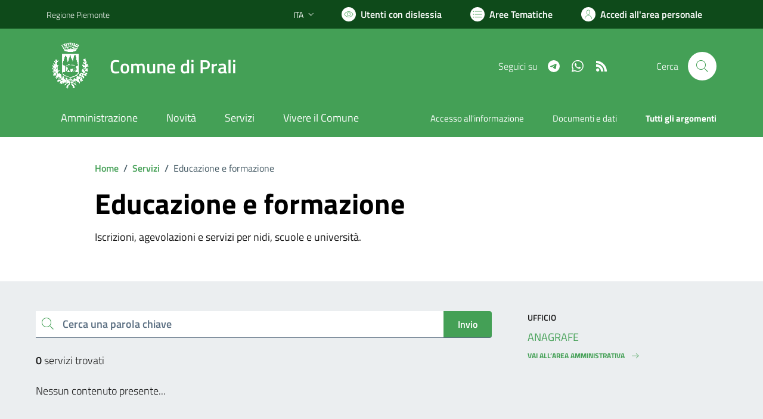

--- FILE ---
content_type: text/html; charset=utf-8
request_url: https://www.comune.prali.to.it/services/v1/ashx_master/carica_random_ricerca.ashx
body_size: 237
content:

						<li role='listitem'>
							<a href='/servizi/faq/65/Richiedere-inclusione-nell-27albo-degli-scrutatori-di-seggio'>
								Richiedere inclusione nell'albo degli scrutatori di seggio
							</a>
						</li>
						<li role='listitem'>
							<a href='/servizi/faq/85/Iscrizione-anagrafica-per-cittadini-europei'>
								Iscrizione anagrafica per cittadini europei
							</a>
						</li>
						<li role='listitem'>
							<a href='/servizi/faq/72/Richiedere-il-certificato-di-stato-civile'>
								Richiedere il certificato di stato civile
							</a>
						</li>
						<li role='listitem'>
							<a href='/servizi/faq/92/Pagamento-contravvenzioni'>
								Pagamento contravvenzioni
							</a>
						</li>

--- FILE ---
content_type: text/css
request_url: https://www.comune.prali.to.it/assets/bootstrap-italia/dist/css/bootstrap-italia-comuni.min.css
body_size: 103892
content:
:root{--bootstrap-italia-version:"2.0.2"}.primary-bg{background-color:#007a52!important}.primary-color{color:#007a52!important}.primary-border-color,.primary-border-color.border{border-color:#007a52!important}.white-bg{background-color:#fff!important}.white-color{color:#fff!important}.white-border-color-,.white-border-color-.border{border-color:#fff!important}.primary-bg-a1{background-color:#bdfce7!important}.primary-color-a1{color:#bdfce7!important}.primary-border-color-a1,.primary-border-color-a1.border{border-color:#bdfce7!important}.primary-bg-a2{background-color:#93f5d6!important}.primary-color-a2{color:#93f5d6!important}.primary-border-color-a2,.primary-border-color-a2.border{border-color:#93f5d6!important}.primary-bg-a3{background-color:#6aebc0!important}.primary-color-a3{color:#6aebc0!important}.primary-border-color-a3,.primary-border-color-a3.border{border-color:#6aebc0!important}.primary-bg-a4{background-color:#43e0ac!important}.primary-color-a4{color:#43e0ac!important}.primary-border-color-a4,.primary-border-color-a4.border{border-color:#43e0ac!important}.primary-bg-a5{background-color:#20d69a!important}.primary-color-a5{color:#20d69a!important}.primary-border-color-a5,.primary-border-color-a5.border{border-color:#20d69a!important}.primary-bg-a6{background-color:#0c8!important}.primary-color-a6{color:#0c8!important}.primary-border-color-a6,.primary-border-color-a6.border{border-color:#0c8!important}.primary-bg-a7{background-color:#00b377!important}.primary-color-a7{color:#00b377!important}.primary-border-color-a7,.primary-border-color-a7.border{border-color:#00b377!important}.primary-bg-a8{background-color:#096!important}.primary-color-a8{color:#096!important}.primary-border-color-a8,.primary-border-color-a8.border{border-color:#096!important}.primary-bg-a9{background-color:#008055!important}.primary-color-a9{color:#008055!important}.primary-border-color-a9,.primary-border-color-a9.border{border-color:#008055!important}.primary-bg-a10{background-color:#064!important}.primary-color-a10{color:#064!important}.primary-border-color-a10,.primary-border-color-a10.border{border-color:#064!important}.primary-bg-a11{background-color:#004d33!important}.primary-color-a11{color:#004d33!important}.primary-border-color-a11,.primary-border-color-a11.border{border-color:#004d33!important}.primary-bg-a12{background-color:#032!important}.primary-color-a12{color:#032!important}.primary-border-color-a12,.primary-border-color-a12.border{border-color:#032!important}.primary-bg-b1{background-color:#007a52!important}.primary-color-b1{color:#007a52!important}.primary-border-color-b1,.primary-border-color-b1.border{border-color:#007a52!important}.primary-bg-b2{background-color:#0a6144!important}.primary-color-b2{color:#0a6144!important}.primary-border-color-b2,.primary-border-color-b2.border{border-color:#0a6144!important}.primary-bg-b3{background-color:#0e4734!important}.primary-color-b3{color:#0e4734!important}.primary-border-color-b3,.primary-border-color-b3.border{border-color:#0e4734!important}.primary-bg-b4{background-color:#0e2e23!important}.primary-color-b4{color:#0e2e23!important}.primary-border-color-b4,.primary-border-color-b4.border{border-color:#0e2e23!important}.primary-bg-b5{background-color:#081410!important}.primary-color-b5{color:#081410!important}.primary-border-color-b5,.primary-border-color-b5.border{border-color:#081410!important}.primary-bg-b6{background-color:#010302!important}.primary-color-b6{color:#010302!important}.primary-border-color-b6,.primary-border-color-b6.border{border-color:#010302!important}.primary-bg-b7{background-color:#020302!important}.primary-color-b7{color:#020302!important}.primary-border-color-b7,.primary-border-color-b7.border{border-color:#020302!important}.primary-bg-b8{background-color:#020302!important}.primary-color-b8{color:#020302!important}.primary-border-color-b8,.primary-border-color-b8.border{border-color:#020302!important}.primary-bg-c1{background-color:#84938e!important}.primary-color-c1{color:#84938e!important}.primary-border-color-c1,.primary-border-color-c1.border{border-color:#84938e!important}.primary-bg-c2{background-color:#769389!important}.primary-color-c2{color:#769389!important}.primary-border-color-c2,.primary-border-color-c2.border{border-color:#769389!important}.primary-bg-c3{background-color:#679384!important}.primary-color-c3{color:#679384!important}.primary-border-color-c3,.primary-border-color-c3.border{border-color:#679384!important}.primary-bg-c4{background-color:#58937f!important}.primary-color-c4{color:#58937f!important}.primary-border-color-c4,.primary-border-color-c4.border{border-color:#58937f!important}.primary-bg-c5{background-color:#49937a!important}.primary-color-c5{color:#49937a!important}.primary-border-color-c5,.primary-border-color-c5.border{border-color:#49937a!important}.primary-bg-c6{background-color:#3b9376!important}.primary-color-c6{color:#3b9376!important}.primary-border-color-c6,.primary-border-color-c6.border{border-color:#3b9376!important}.primary-bg-c7{background-color:#2c9371!important}.primary-color-c7{color:#2c9371!important}.primary-border-color-c7,.primary-border-color-c7.border{border-color:#2c9371!important}.primary-bg-c8{background-color:#1d936c!important}.primary-color-c8{color:#1d936c!important}.primary-border-color-c8,.primary-border-color-c8.border{border-color:#1d936c!important}.primary-bg-c9{background-color:#0f9367!important}.primary-color-c9{color:#0f9367!important}.primary-border-color-c9,.primary-border-color-c9.border{border-color:#0f9367!important}.primary-bg-c10{background-color:#009362!important}.primary-color-c10{color:#009362!important}.primary-border-color-c10,.primary-border-color-c10.border{border-color:#009362!important}.primary-bg-c11{background-color:#00875a!important}.primary-color-c11{color:#00875a!important}.primary-border-color-c11,.primary-border-color-c11.border{border-color:#00875a!important}.primary-bg-c12{background-color:#007a52!important}.primary-color-c12{color:#007a52!important}.primary-border-color-c12,.primary-border-color-c12.border{border-color:#007a52!important}.analogue-1-bg{background-color:#3126ff!important}.analogue-1-color{color:#3126ff!important}.analogue-1-border-color-,.analogue-1-border-color-.border{border-color:#3126ff!important}.analogue-1-bg-a1{background-color:#e7e6ff!important}.analogue-1-color-a1{color:#e7e6ff!important}.analogue-1-border-color-a1,.analogue-1-border-color-a1.border{border-color:#e7e6ff!important}.analogue-1-bg-a2{background-color:#bbb8f5!important}.analogue-1-color-a2{color:#bbb8f5!important}.analogue-1-border-color-a2,.analogue-1-border-color-a2.border{border-color:#bbb8f5!important}.analogue-1-bg-a3{background-color:#918deb!important}.analogue-1-color-a3{color:#918deb!important}.analogue-1-border-color-a3,.analogue-1-border-color-a3.border{border-color:#918deb!important}.analogue-1-bg-a4{background-color:#6b65e0!important}.analogue-1-color-a4{color:#6b65e0!important}.analogue-1-border-color-a4,.analogue-1-border-color-a4.border{border-color:#6b65e0!important}.analogue-1-bg-a5{background-color:#4840d6!important}.analogue-1-color-a5{color:#4840d6!important}.analogue-1-border-color-a5,.analogue-1-border-color-a5.border{border-color:#4840d6!important}.analogue-1-bg-a6{background-color:#271fcc!important}.analogue-1-color-a6{color:#271fcc!important}.analogue-1-border-color-a6,.analogue-1-border-color-a6.border{border-color:#271fcc!important}.analogue-1-bg-a7{background-color:#221bb3!important}.analogue-1-color-a7{color:#221bb3!important}.analogue-1-border-color-a7,.analogue-1-border-color-a7.border{border-color:#221bb3!important}.analogue-1-bg-a8{background-color:#1d1799!important}.analogue-1-color-a8{color:#1d1799!important}.analogue-1-border-color-a8,.analogue-1-border-color-a8.border{border-color:#1d1799!important}.analogue-1-bg-a9{background-color:#191380!important}.analogue-1-color-a9{color:#191380!important}.analogue-1-border-color-a9,.analogue-1-border-color-a9.border{border-color:#191380!important}.analogue-1-bg-a10{background-color:#140f66!important}.analogue-1-color-a10{color:#140f66!important}.analogue-1-border-color-a10,.analogue-1-border-color-a10.border{border-color:#140f66!important}.analogue-1-bg-a11{background-color:#0f0b4d!important}.analogue-1-color-a11{color:#0f0b4d!important}.analogue-1-border-color-a11,.analogue-1-border-color-a11.border{border-color:#0f0b4d!important}.analogue-1-bg-a12{background-color:#0a0833!important}.analogue-1-color-a12{color:#0a0833!important}.analogue-1-border-color-a12,.analogue-1-border-color-a12.border{border-color:#0a0833!important}.analogue-2-bg{background-color:#0bd9d2!important}.analogue-2-color{color:#0bd9d2!important}.analogue-2-border-color-,.analogue-2-border-color-.border{border-color:#0bd9d2!important}.analogue-2-bg-a1{background-color:#ccfffd!important}.analogue-2-color-a1{color:#ccfffd!important}.analogue-2-border-color-a1,.analogue-2-border-color-a1.border{border-color:#ccfffd!important}.analogue-2-bg-a2{background-color:#9ff5f2!important}.analogue-2-color-a2{color:#9ff5f2!important}.analogue-2-border-color-a2,.analogue-2-border-color-a2.border{border-color:#9ff5f2!important}.analogue-2-bg-a3{background-color:#75ebe7!important}.analogue-2-color-a3{color:#75ebe7!important}.analogue-2-border-color-a3,.analogue-2-border-color-a3.border{border-color:#75ebe7!important}.analogue-2-bg-a4{background-color:#4fe0dc!important}.analogue-2-color-a4{color:#4fe0dc!important}.analogue-2-border-color-a4,.analogue-2-border-color-a4.border{border-color:#4fe0dc!important}.analogue-2-bg-a5{background-color:#2bd6d0!important}.analogue-2-color-a5{color:#2bd6d0!important}.analogue-2-border-color-a5,.analogue-2-border-color-a5.border{border-color:#2bd6d0!important}.analogue-2-bg-a6{background-color:#0accc6!important}.analogue-2-color-a6{color:#0accc6!important}.analogue-2-border-color-a6,.analogue-2-border-color-a6.border{border-color:#0accc6!important}.analogue-2-bg-a7{background-color:#09b3ad!important}.analogue-2-color-a7{color:#09b3ad!important}.analogue-2-border-color-a7,.analogue-2-border-color-a7.border{border-color:#09b3ad!important}.analogue-2-bg-a8{background-color:#089994!important}.analogue-2-color-a8{color:#089994!important}.analogue-2-border-color-a8,.analogue-2-border-color-a8.border{border-color:#089994!important}.analogue-2-bg-a9{background-color:#06807b!important}.analogue-2-color-a9{color:#06807b!important}.analogue-2-border-color-a9,.analogue-2-border-color-a9.border{border-color:#06807b!important}.analogue-2-bg-a10{background-color:#056663!important}.analogue-2-color-a10{color:#056663!important}.analogue-2-border-color-a10,.analogue-2-border-color-a10.border{border-color:#056663!important}.analogue-2-bg-a11{background-color:#044d4a!important}.analogue-2-color-a11{color:#044d4a!important}.analogue-2-border-color-a11,.analogue-2-border-color-a11.border{border-color:#044d4a!important}.analogue-2-bg-a12{background-color:#033331!important}.analogue-2-color-a12{color:#033331!important}.analogue-2-border-color-a12,.analogue-2-border-color-a12.border{border-color:#033331!important}.complementary-1-bg{background-color:#f73e5a!important}.complementary-1-color{color:#f90!important}.complementary-1-border-color-,.complementary-1-border-color-.border{border-color:#f73e5a!important}.complementary-1-bg-a1{background-color:#fffcfd!important}.complementary-1-color-a1{color:#fffcfd!important}.complementary-1-border-color-a1,.complementary-1-border-color-a1.border{border-color:#fffcfd!important}.complementary-1-bg-a2{background-color:#f5d0d6!important}.complementary-1-color-a2{color:#f5d0d6!important}.complementary-1-border-color-a2,.complementary-1-border-color-a2.border{border-color:#f5d0d6!important}.complementary-1-bg-a3{background-color:#eba4af!important}.complementary-1-color-a3{color:#eba4af!important}.complementary-1-border-color-a3,.complementary-1-border-color-a3.border{border-color:#eba4af!important}.complementary-1-bg-a4{background-color:#e07b8b!important}.complementary-1-color-a4{color:#e07b8b!important}.complementary-1-border-color-a4,.complementary-1-border-color-a4.border{border-color:#e07b8b!important}.complementary-1-bg-a5{background-color:#d65669!important}.complementary-1-color-a5{color:#d65669!important}.complementary-1-border-color-a5,.complementary-1-border-color-a5.border{border-color:#d65669!important}.complementary-1-bg-a6{background-color:#cc334a!important}.complementary-1-color-a6{color:#cc334a!important}.complementary-1-border-color-a6,.complementary-1-border-color-a6.border{border-color:#cc334a!important}.complementary-1-bg-a7{background-color:#b32d41!important}.complementary-1-color-a7{color:#b32d41!important}.complementary-1-border-color-a7,.complementary-1-border-color-a7.border{border-color:#b32d41!important}.complementary-1-bg-a8{background-color:#992637!important}.complementary-1-color-a8{color:#992637!important}.complementary-1-border-color-a8,.complementary-1-border-color-a8.border{border-color:#992637!important}.complementary-1-bg-a9{background-color:#80202e!important}.complementary-1-color-a9{color:#80202e!important}.complementary-1-border-color-a9,.complementary-1-border-color-a9.border{border-color:#80202e!important}.complementary-1-bg-a10{background-color:#661a25!important}.complementary-1-color-a10{color:#661a25!important}.complementary-1-border-color-a10,.complementary-1-border-color-a10.border{border-color:#661a25!important}.complementary-1-bg-a11{background-color:#4d131c!important}.complementary-1-color-a11{color:#4d131c!important}.complementary-1-border-color-a11,.complementary-1-border-color-a11.border{border-color:#4d131c!important}.complementary-1-bg-a12{background-color:#330d12!important}.complementary-1-color-a12{color:#330d12!important}.complementary-1-border-color-a12,.complementary-1-border-color-a12.border{border-color:#330d12!important}.complementary-2-bg{background-color:#f90!important}.complementary-2-color{color:#f90!important}.complementary-2-border-color-,.complementary-2-border-color-.border{border-color:#f90!important}.complementary-2-bg-a1{background-color:#ffe6bf!important}.complementary-2-color-a1{color:#ffe6bf!important}.complementary-2-border-color-a1,.complementary-2-border-color-a1.border{border-color:#ffe6bf!important}.complementary-2-bg-a2{background-color:#f5ce93!important}.complementary-2-color-a2{color:#f5ce93!important}.complementary-2-border-color-a2,.complementary-2-border-color-a2.border{border-color:#f5ce93!important}.complementary-2-bg-a3{background-color:#ebb76a!important}.complementary-2-color-a3{color:#ebb76a!important}.complementary-2-border-color-a3,.complementary-2-border-color-a3.border{border-color:#ebb76a!important}.complementary-2-bg-a4{background-color:#e0a243!important}.complementary-2-color-a4{color:#e0a243!important}.complementary-2-border-color-a4,.complementary-2-border-color-a4.border{border-color:#e0a243!important}.complementary-2-bg-a5{background-color:#d68d20!important}.complementary-2-color-a5{color:#d68d20!important}.complementary-2-border-color-a5,.complementary-2-border-color-a5.border{border-color:#d68d20!important}.complementary-2-bg-a6{background-color:#cc7a00!important}.complementary-2-color-a6{color:#cc7a00!important}.complementary-2-border-color-a6,.complementary-2-border-color-a6.border{border-color:#cc7a00!important}.complementary-2-bg-a7{background-color:#b36b00!important}.complementary-2-color-a7{color:#b36b00!important}.complementary-2-border-color-a7,.complementary-2-border-color-a7.border{border-color:#b36b00!important}.complementary-2-bg-a8{background-color:#995c00!important}.complementary-2-color-a8{color:#995c00!important}.complementary-2-border-color-a8,.complementary-2-border-color-a8.border{border-color:#995c00!important}.complementary-2-bg-a9{background-color:#804d00!important}.complementary-2-color-a9{color:#804d00!important}.complementary-2-border-color-a9,.complementary-2-border-color-a9.border{border-color:#804d00!important}.complementary-2-bg-a10{background-color:#663d00!important}.complementary-2-color-a10{color:#663d00!important}.complementary-2-border-color-a10,.complementary-2-border-color-a10.border{border-color:#663d00!important}.complementary-2-bg-a11{background-color:#4d2e00!important}.complementary-2-color-a11{color:#4d2e00!important}.complementary-2-border-color-a11,.complementary-2-border-color-a11.border{border-color:#4d2e00!important}.complementary-2-bg-a12{background-color:#331f00!important}.complementary-2-color-a12{color:#331f00!important}.complementary-2-border-color-a12,.complementary-2-border-color-a12.border{border-color:#331f00!important}.complementary-3-bg{background-color:#00cf86!important}.complementary-3-color{color:#00cf86!important}.complementary-3-border-color-,.complementary-3-border-color-.border{border-color:#00cf86!important}.complementary-3-bg-a1{background-color:#bfffe9!important}.complementary-3-color-a1{color:#bfffe9!important}.complementary-3-border-color-a1,.complementary-3-border-color-a1.border{border-color:#bfffe9!important}.complementary-3-bg-a2{background-color:#93f5d3!important}.complementary-3-color-a2{color:#93f5d3!important}.complementary-3-border-color-a2,.complementary-3-border-color-a2.border{border-color:#93f5d3!important}.complementary-3-bg-a3{background-color:#6aebbd!important}.complementary-3-color-a3{color:#6aebbd!important}.complementary-3-border-color-a3,.complementary-3-border-color-a3.border{border-color:#6aebbd!important}.complementary-3-bg-a4{background-color:#43e0a9!important}.complementary-3-color-a4{color:#43e0a9!important}.complementary-3-border-color-a4,.complementary-3-border-color-a4.border{border-color:#43e0a9!important}.complementary-3-bg-a5{background-color:#20d696!important}.complementary-3-color-a5{color:#20d696!important}.complementary-3-border-color-a5,.complementary-3-border-color-a5.border{border-color:#20d696!important}.complementary-3-bg-a6{background-color:#00cc85!important}.complementary-3-color-a6{color:#00cc85!important}.complementary-3-border-color-a6,.complementary-3-border-color-a6.border{border-color:#00cc85!important}.complementary-3-bg-a7{background-color:#00b374!important}.complementary-3-color-a7{color:#00b374!important}.complementary-3-border-color-a7,.complementary-3-border-color-a7.border{border-color:#00b374!important}.complementary-3-bg-a8{background-color:#009963!important}.complementary-3-color-a8{color:#009963!important}.complementary-3-border-color-a8,.complementary-3-border-color-a8.border{border-color:#009963!important}.complementary-3-bg-a9{background-color:#008053!important}.complementary-3-color-a9{color:#008053!important}.complementary-3-border-color-a9,.complementary-3-border-color-a9.border{border-color:#008053!important}.complementary-3-bg-a10{background-color:#006642!important}.complementary-3-color-a10{color:#006642!important}.complementary-3-border-color-a10,.complementary-3-border-color-a10.border{border-color:#006642!important}.complementary-3-bg-a11{background-color:#004d32!important}.complementary-3-color-a11{color:#004d32!important}.complementary-3-border-color-a11,.complementary-3-border-color-a11.border{border-color:#004d32!important}.complementary-3-bg-a12{background-color:#003321!important}.complementary-3-color-a12{color:#003321!important}.complementary-3-border-color-a12,.complementary-3-border-color-a12.border{border-color:#003321!important}.analogue-1-bg-b1{background-color:#3126ff!important}.analogue-1-color-b1{color:#3126ff!important}.analogue-1-border-color-b1,.analogue-1-border-color-b1.border{border-color:#3126ff!important}.analogue-1-bg-b2{background-color:#4239e6!important}.analogue-1-color-b2{color:#4239e6!important}.analogue-1-border-color-b2,.analogue-1-border-color-b2.border{border-color:#4239e6!important}.analogue-1-bg-b3{background-color:#4e47cc!important}.analogue-1-color-b3{color:#4e47cc!important}.analogue-1-border-color-b3,.analogue-1-border-color-b3.border{border-color:#4e47cc!important}.analogue-1-bg-b4{background-color:#5550b3!important}.analogue-1-color-b4{color:#5550b3!important}.analogue-1-border-color-b4,.analogue-1-border-color-b4.border{border-color:#5550b3!important}.analogue-1-bg-b5{background-color:#585499!important}.analogue-1-color-b5{color:#585499!important}.analogue-1-border-color-b5,.analogue-1-border-color-b5.border{border-color:#585499!important}.analogue-1-bg-b6{background-color:#555380!important}.analogue-1-color-b6{color:#555380!important}.analogue-1-border-color-b6,.analogue-1-border-color-b6.border{border-color:#555380!important}.analogue-1-bg-b7{background-color:#4e4d66!important}.analogue-1-color-b7{color:#4e4d66!important}.analogue-1-border-color-b7,.analogue-1-border-color-b7.border{border-color:#4e4d66!important}.analogue-1-bg-b8{background-color:#42414d!important}.analogue-1-color-b8{color:#42414d!important}.analogue-1-border-color-b8,.analogue-1-border-color-b8.border{border-color:#42414d!important}.analogue-2-bg-b1{background-color:#0bd9d2!important}.analogue-2-color-b1{color:#0bd9d2!important}.analogue-2-border-color-b1,.analogue-2-border-color-b1.border{border-color:#0bd9d2!important}.analogue-2-bg-b2{background-color:#1dbfba!important}.analogue-2-color-b2{color:#1dbfba!important}.analogue-2-border-color-b2,.analogue-2-border-color-b2.border{border-color:#1dbfba!important}.analogue-2-bg-b3{background-color:#29a6a2!important}.analogue-2-color-b3{color:#29a6a2!important}.analogue-2-border-color-b3,.analogue-2-border-color-b3.border{border-color:#29a6a2!important}.analogue-2-bg-b4{background-color:#318c89!important}.analogue-2-color-b4{color:#318c89!important}.analogue-2-border-color-b4,.analogue-2-border-color-b4.border{border-color:#318c89!important}.analogue-2-bg-b5{background-color:#347371!important}.analogue-2-color-b5{color:#347371!important}.analogue-2-border-color-b5,.analogue-2-border-color-b5.border{border-color:#347371!important}.analogue-2-bg-b6{background-color:#315958!important}.analogue-2-color-b6{color:#315958!important}.analogue-2-border-color-b6,.analogue-2-border-color-b6.border{border-color:#315958!important}.analogue-2-bg-b7{background-color:#29403f!important}.analogue-2-color-b7{color:#29403f!important}.analogue-2-border-color-b7,.analogue-2-border-color-b7.border{border-color:#29403f!important}.analogue-2-bg-b8{background-color:#1d2626!important}.analogue-2-color-b8{color:#1d2626!important}.analogue-2-border-color-b8,.analogue-2-border-color-b8.border{border-color:#1d2626!important}.complementary-1-bg-b1{background-color:#f73e5a!important}.complementary-1-color-b1{color:#f73e5a!important}.complementary-1-border-color-b1,.complementary-1-border-color-b1.border{border-color:#f73e5a!important}.complementary-1-bg-b2{background-color:#de4e63!important}.complementary-1-color-b2{color:#de4e63!important}.complementary-1-border-color-b2,.complementary-1-border-color-b2.border{border-color:#de4e63!important}.complementary-1-bg-b3{background-color:#c45869!important}.complementary-1-color-b3{color:#c45869!important}.complementary-1-border-color-b3,.complementary-1-border-color-b3.border{border-color:#c45869!important}.complementary-1-bg-b4{background-color:#ab5e69!important}.complementary-1-color-b4{color:#ab5e69!important}.complementary-1-border-color-b4,.complementary-1-border-color-b4.border{border-color:#ab5e69!important}.complementary-1-bg-b5{background-color:#915e66!important}.complementary-1-color-b5{color:#915e66!important}.complementary-1-border-color-b5,.complementary-1-border-color-b5.border{border-color:#915e66!important}.complementary-1-bg-b6{background-color:#785a5e!important}.complementary-1-color-b6{color:#785a5e!important}.complementary-1-border-color-b6,.complementary-1-border-color-b6.border{border-color:#785a5e!important}.complementary-1-bg-b7{background-color:#5e5052!important}.complementary-1-color-b7{color:#5e5052!important}.complementary-1-border-color-b7,.complementary-1-border-color-b7.border{border-color:#5e5052!important}.complementary-1-bg-b8{background-color:#454142!important}.complementary-1-color-b8{color:#454142!important}.complementary-1-border-color-b8,.complementary-1-border-color-b8.border{border-color:#454142!important}.complementary-2-bg-b1{background-color:#f90!important}.complementary-2-color-b1{color:#f90!important}.complementary-2-border-color-b1,.complementary-2-border-color-b1.border{border-color:#f90!important}.complementary-2-bg-b2{background-color:#e69317!important}.complementary-2-color-b2{color:#e69317!important}.complementary-2-border-color-b2,.complementary-2-border-color-b2.border{border-color:#e69317!important}.complementary-2-bg-b3{background-color:#cc8b29!important}.complementary-2-color-b3{color:#cc8b29!important}.complementary-2-border-color-b3,.complementary-2-border-color-b3.border{border-color:#cc8b29!important}.complementary-2-bg-b4{background-color:#b38136!important}.complementary-2-color-b4{color:#b38136!important}.complementary-2-border-color-b4,.complementary-2-border-color-b4.border{border-color:#b38136!important}.complementary-2-bg-b5{background-color:#99743d!important}.complementary-2-color-b5{color:#99743d!important}.complementary-2-border-color-b5,.complementary-2-border-color-b5.border{border-color:#99743d!important}.complementary-2-bg-b6{background-color:#806640!important}.complementary-2-color-b6{color:#806640!important}.complementary-2-border-color-b6,.complementary-2-border-color-b6.border{border-color:#806640!important}.complementary-2-bg-b7{background-color:#66563d!important}.complementary-2-color-b7{color:#66563d!important}.complementary-2-border-color-b7,.complementary-2-border-color-b7.border{border-color:#66563d!important}.complementary-2-bg-b8{background-color:#4d4336!important}.complementary-2-color-b8{color:#4d4336!important}.complementary-2-border-color-b8,.complementary-2-border-color-b8.border{border-color:#4d4336!important}.complementary-3-bg-b1{background-color:#00cf86!important}.complementary-3-color-b1{color:#00cf86!important}.complementary-3-border-color-b1,.complementary-3-border-color-b1.border{border-color:#00cf86!important}.complementary-3-bg-b2{background-color:#12b57c!important}.complementary-3-color-b2{color:#12b57c!important}.complementary-3-border-color-b2,.complementary-3-border-color-b2.border{border-color:#12b57c!important}.complementary-3-bg-b3{background-color:#1f9c70!important}.complementary-3-color-b3{color:#1f9c70!important}.complementary-3-border-color-b3,.complementary-3-border-color-b3.border{border-color:#1f9c70!important}.complementary-3-bg-b4{background-color:#278262!important}.complementary-3-color-b4{color:#278262!important}.complementary-3-border-color-b4,.complementary-3-border-color-b4.border{border-color:#278262!important}.complementary-3-bg-b5{background-color:#2a6953!important}.complementary-3-color-b5{color:#2a6953!important}.complementary-3-border-color-b5,.complementary-3-border-color-b5.border{border-color:#2a6953!important}.complementary-3-bg-b6{background-color:#284f41!important}.complementary-3-color-b6{color:#284f41!important}.complementary-3-border-color-b6,.complementary-3-border-color-b6.border{border-color:#284f41!important}.complementary-3-bg-b7{background-color:#20362e!important}.complementary-3-color-b7{color:#20362e!important}.complementary-3-border-color-b7,.complementary-3-border-color-b7.border{border-color:#20362e!important}.complementary-3-bg-b8{background-color:#141c19!important}.complementary-3-color-b8{color:#141c19!important}.complementary-3-border-color-b8,.complementary-3-border-color-b8.border{border-color:#141c19!important}.neutral-1-bg{background-color:#17324d!important}.neutral-1-color{color:#17324d!important}.neutral-1-border-color-,.neutral-1-border-color-.border{border-color:#17324d!important}.neutral-1-bg-a1{background-color:#ebeced!important}.neutral-1-color-a1{color:#ebeced!important}.neutral-1-border-color-a1,.neutral-1-border-color-a1.border{border-color:#ebeced!important}.neutral-1-bg-a2{background-color:#d9dadb!important}.neutral-1-color-a2{color:#d9dadb!important}.neutral-1-border-color-a2,.neutral-1-border-color-a2.border{border-color:#d9dadb!important}.neutral-1-bg-a3{background-color:#c5c7c9!important}.neutral-1-color-a3{color:#c5c7c9!important}.neutral-1-border-color-a3,.neutral-1-border-color-a3.border{border-color:#c5c7c9!important}.neutral-1-bg-a4{background-color:#adb2b8!important}.neutral-1-color-a4{color:#adb2b8!important}.neutral-1-border-color-a4,.neutral-1-border-color-a4.border{border-color:#adb2b8!important}.neutral-1-bg-a5{background-color:#959da6!important}.neutral-1-color-a5{color:#959da6!important}.neutral-1-border-color-a5,.neutral-1-border-color-a5.border{border-color:#959da6!important}.neutral-1-bg-a6{background-color:#768594!important}.neutral-1-color-a6{color:#768594!important}.neutral-1-border-color-a6,.neutral-1-border-color-a6.border{border-color:#768594!important}.neutral-1-bg-a7{background-color:#5b6f82!important}.neutral-1-color-a7{color:#5b6f82!important}.neutral-1-border-color-a7,.neutral-1-border-color-a7.border{border-color:#5b6f82!important}.neutral-1-bg-a8{background-color:#435a70!important}.neutral-1-color-a8{color:#435a70!important}.neutral-1-border-color-a8,.neutral-1-border-color-a8.border{border-color:#435a70!important}.neutral-1-bg-a9{background-color:#2f475e!important}.neutral-1-color-a9{color:#2f475e!important}.neutral-1-border-color-a9,.neutral-1-border-color-a9.border{border-color:#2f475e!important}.neutral-1-bg-a10{background-color:#17324d!important}.neutral-1-color-a10{color:#17324d!important}.neutral-1-border-color-a10,.neutral-1-border-color-a10.border{border-color:#17324d!important}.neutral-2-bg{background-color:#e6ecf2!important}.neutral-2-color{color:#e6ecf2!important}.neutral-2-border-color-{border-color:#e6ecf2}.neutral-2-bg-b1{background-color:#e6ecf2!important}.neutral-2-color-b1{color:#e6ecf2!important}.neutral-2-border-color-b1,.neutral-2-border-color-b1.border{border-color:#e6ecf2!important}.neutral-2-bg-b2{background-color:#c2c7cc!important}.neutral-2-color-b2{color:#c2c7cc!important}.neutral-2-border-color-b2,.neutral-2-border-color-b2.border{border-color:#c2c7cc!important}.neutral-2-bg-b3{background-color:#9da2a6!important}.neutral-2-color-b3{color:#9da2a6!important}.neutral-2-border-color-b3,.neutral-2-border-color-b3.border{border-color:#9da2a6!important}.neutral-2-bg-b4{background-color:#797c80!important}.neutral-2-color-b4{color:#797c80!important}.neutral-2-border-color-b4,.neutral-2-border-color-b4.border{border-color:#797c80!important}.neutral-2-bg-b5{background-color:#565759!important}.neutral-2-color-b5{color:#565759!important}.neutral-2-border-color-b5,.neutral-2-border-color-b5.border{border-color:#565759!important}.neutral-2-bg-b6{background-color:#2f3133!important}.neutral-2-color-b6{color:#2f3133!important}.neutral-2-border-color-b6,.neutral-2-border-color-b6.border{border-color:#2f3133!important}.neutral-2-bg-b7{background-color:#0c0c0d!important}.neutral-2-color-b7{color:#0c0c0d!important}.neutral-2-border-color-b7,.neutral-2-border-color-b7.border{border-color:#0c0c0d!important}.neutral-2-bg-a1{background-color:#e6ecf2!important}.neutral-2-color-a1{color:#e6ecf2!important}.neutral-2-border-color-a1,.neutral-2-border-color-a1.border{border-color:#e6ecf2!important}.neutral-2-bg-a2{background-color:#bcc4cc!important}.neutral-2-color-a2{color:#bcc4cc!important}.neutral-2-border-color-a2,.neutral-2-border-color-a2.border{border-color:#bcc4cc!important}.neutral-2-bg-a3{background-color:#9aa0a6!important}.neutral-2-color-a3{color:#9aa0a6!important}.neutral-2-border-color-a3,.neutral-2-border-color-a3.border{border-color:#9aa0a6!important}.neutral-2-bg-a4{background-color:#777b80!important}.neutral-2-color-a4{color:#777b80!important}.neutral-2-border-color-a4,.neutral-2-border-color-a4.border{border-color:#777b80!important}.neutral-2-bg-a5{background-color:#535659!important}.neutral-2-color-a5{color:#535659!important}.neutral-2-border-color-a5,.neutral-2-border-color-a5.border{border-color:#535659!important}.neutral-2-bg-a6{background-color:#2f3133!important}.neutral-2-color-a6{color:#2f3133!important}.neutral-2-border-color-a6,.neutral-2-border-color-a6.border{border-color:#2f3133!important}.neutral-2-bg-a7{background-color:#17181a!important}.neutral-2-color-a7{color:#17181a!important}.neutral-2-border-color-a7,.neutral-2-border-color-a7.border{border-color:#17181a!important}.lightgrey-bg-a1{background-color:#e8f2fc!important}.lightgrey-color-a1{color:#e8f2fc!important}.lightgrey-border-color-a1,.lightgrey-border-color-a1.border{border-color:#e8f2fc!important}.lightgrey-bg-a2{background-color:#edf5fc!important}.lightgrey-color-a2{color:#edf5fc!important}.lightgrey-border-color-a2,.lightgrey-border-color-a2.border{border-color:#edf5fc!important}.lightgrey-bg-a3{background-color:#f2f7fc!important}.lightgrey-color-a3{color:#f2f7fc!important}.lightgrey-border-color-a3,.lightgrey-border-color-a3.border{border-color:#f2f7fc!important}.lightgrey-bg-a4{background-color:#f5f9fc!important}.lightgrey-color-a4{color:#f5f9fc!important}.lightgrey-border-color-a4,.lightgrey-border-color-a4.border{border-color:#f5f9fc!important}.lightgrey-bg-b1{background-color:#e6f0fa!important}.lightgrey-color-b1{color:#e6f0fa!important}.lightgrey-border-color-b1,.lightgrey-border-color-b1.border{border-color:#e6f0fa!important}.lightgrey-bg-b2{background-color:#ebf2fa!important}.lightgrey-color-b2{color:#ebf2fa!important}.lightgrey-border-color-b2,.lightgrey-border-color-b2.border{border-color:#ebf2fa!important}.lightgrey-bg-b3{background-color:#edf4fa!important}.lightgrey-color-b3{color:#edf4fa!important}.lightgrey-border-color-b3,.lightgrey-border-color-b3.border{border-color:#edf4fa!important}.lightgrey-bg-b4{background-color:#f2f6fa!important}.lightgrey-color-b4{color:#f2f6fa!important}.lightgrey-border-color-b4,.lightgrey-border-color-b4.border{border-color:#f2f6fa!important}.lightgrey-bg-c1{background-color:#f7f9fa!important}.lightgrey-color-c1{color:#f7f9fa!important}.lightgrey-border-color-c1,.lightgrey-border-color-c1.border{border-color:#f7f9fa!important}.lightgrey-bg-c2{background-color:#f5f6f7!important}.lightgrey-color-c2{color:#f5f6f7!important}.lightgrey-border-color-c2,.lightgrey-border-color-c2.border{border-color:#f5f6f7!important}:root{--bs-indigo:#554dff;--bs-purple:#9e99ff;--bs-pink:#ffb3bf;--bs-red:#f73e5a;--bs-orange:#f90;--bs-yellow:#ffda73;--bs-green:#00cc85;--bs-teal:#0bd9d2;--bs-cyan:#00fff7;--bs-gray:#656566;--bs-gray-dark:#323333;--bs-blue:#0073e6;--bs-gray-secondary:#5c6f82;--bs-gray-tertiary:#5a768a;--bs-gray-quaternary:#fcfdff;--bs-gray-100:#e3e4e6;--bs-gray-200:#cacacc;--bs-gray-300:#b1b1b3;--bs-gray-400:#979899;--bs-gray-500:#7e7f7f;--bs-gray-600:#656566;--bs-gray-700:#4c4c4c;--bs-gray-800:#323333;--bs-gray-900:#191919;--bs-primary:#007a52;--bs-secondary:#5c6f82;--bs-success:#008758;--bs-info:#979899;--bs-warning:#a66300;--bs-danger:#d9364f;--bs-light:#e9e6f2;--bs-dark:#17324d;--bs-black:#000;--bs-white:#fff;--bs-100:#e3e4e6;--bs-200:#cacacc;--bs-300:#b1b1b3;--bs-400:#979899;--bs-500:#7e7f7f;--bs-600:#656566;--bs-700:#4c4c4c;--bs-800:#323333;--bs-900:#191919;--bs-primary-rgb:0,122,82;--bs-secondary-rgb:92,111,130;--bs-success-rgb:0,135,88;--bs-info-rgb:151,152,153;--bs-warning-rgb:166,99,0;--bs-danger-rgb:217,54,79;--bs-light-rgb:233,230,242;--bs-dark-rgb:23,50,77;--bs-100-rgb:227,228,230;--bs-200-rgb:202,202,204;--bs-300-rgb:177,177,179;--bs-400-rgb:151,152,153;--bs-500-rgb:126,127,128;--bs-600-rgb:101,101,102;--bs-700-rgb:76,76,77;--bs-800-rgb:50,51,51;--bs-900-rgb:25,25,26;--bs-white-rgb:255,255,255;--bs-black-rgb:0,0,0;--bs-body-color-rgb:25,25,26;--bs-body-bg-rgb:255,255,255;--bs-font-sans-serif:"Titillium Web",Geneva,Tahoma,sans-serif;--bs-font-monospace:"Roboto Mono",monospace;--bs-gradient:linear-gradient(180deg,hsla(0,0%,100%,0.15),hsla(0,0%,100%,0));--bs-body-font-family:Titillium Web,Geneva,Tahoma,sans-serif;--bs-body-font-size:1rem;--bs-body-font-weight:300;--bs-body-line-height:1.5;--bs-body-color:#191919;--bs-body-bg:#fff}*,:after,:before{box-sizing:border-box}@media(prefers-reduced-motion:no-preference){:root{scroll-behavior:smooth}}body{margin:0;font-family:var(--bs-body-font-family);font-size:var(--bs-body-font-size);font-weight:var(--bs-body-font-weight);line-height:var(--bs-body-line-height);color:var(--bs-body-color);text-align:var(--bs-body-text-align);background-color:var(--bs-body-bg);-webkit-text-size-adjust:100%;-webkit-tap-highlight-color:rgba(0,0,0,0)}hr{margin:16px 0;color:inherit;background-color:currentColor;border:0;opacity:.25}hr:not([size]){height:1px}.h1,.h2,.h3,.h4,.h5,.h6,h1,h2,h3,h4,h5,h6{margin-top:0;margin-bottom:8px;font-weight:700;line-height:1.2}.h1,h1{font-size:calc(1.375rem + 1.5vw)}@media(min-width:1200px){.h1,h1{font-size:2.5rem}}.h2,h2{font-size:calc(1.325rem + .9vw)}@media(min-width:1200px){.h2,h2{font-size:2rem}}.h3,h3{font-size:calc(1.3rem + .6vw)}@media(min-width:1200px){.h3,h3{font-size:1.75rem}}.h4,h4{font-size:calc(1.275rem + .3vw)}@media(min-width:1200px){.h4,h4{font-size:1.5rem}}p{margin-top:0;margin-bottom:1rem}abbr[data-bs-original-title],abbr[title]{text-decoration:underline dotted;cursor:help;text-decoration-skip-ink:none}address{margin-bottom:1rem;font-style:normal;line-height:inherit}ol,ul{padding-left:2rem}dl,ol,ul{margin-top:0;margin-bottom:1rem}ol ol,ol ul,ul ol,ul ul{margin-bottom:0}dt{font-weight:700}dd{margin-bottom:.5rem;margin-left:0}blockquote{margin:0 0 1rem}b,strong{font-weight:bolder}.small,small{font-size:.777rem}.mark,mark{padding:.2em;background-color:#ccfffd}sub,sup{position:relative;font-size:.75em;line-height:0;vertical-align:baseline}sub{bottom:-.25em}sup{top:-.5em}a{color:#007a52;text-decoration:underline}a:hover{color:#006242}a:not([href]):not([class]),a:not([href]):not([class]):hover{color:inherit;text-decoration:none}code,kbd,pre,samp{font-family:var(--bs-font-monospace);font-size:1em;direction:ltr;unicode-bidi:bidi-override}pre{display:block;margin-top:0;margin-bottom:1rem;overflow:auto;font-size:.777rem}pre code{font-size:inherit;color:inherit;word-break:normal}code{font-size:.777rem;color:#17324d;word-wrap:break-word}a>code{color:inherit}kbd{padding:.2rem .4rem;font-size:.777rem;color:#fff;background-color:#19191a;border-radius:2px}kbd kbd{padding:0;font-size:1em;font-weight:700}figure{margin:0 0 1rem}img,svg{vertical-align:middle}table{caption-side:bottom;border-collapse:collapse}caption{padding-top:.5rem;padding-bottom:.5rem;color:#5a768a;text-align:left}th{text-align:inherit;text-align:-webkit-match-parent}tbody,td,tfoot,th,thead,tr{border:0 solid;border-color:inherit}label{display:inline-block}button{border-radius:0}button:focus:not(:focus-visible){outline:0}button,input,optgroup,select,textarea{margin:0;font-family:inherit;font-size:inherit;line-height:inherit}button,select{text-transform:none}[role=button]{cursor:pointer}select{word-wrap:normal}select:disabled{opacity:1}[list]::-webkit-calendar-picker-indicator{display:none}[type=button],[type=reset],[type=submit],button{-webkit-appearance:button}[type=button]:not(:disabled),[type=reset]:not(:disabled),[type=submit]:not(:disabled),button:not(:disabled){cursor:pointer}::-moz-focus-inner{padding:0;border-style:none}textarea{resize:vertical}fieldset{min-width:0;padding:0;margin:0;border:0}legend{float:left;width:100%;padding:0;margin-bottom:.5rem;font-size:calc(1.275rem + .3vw);line-height:inherit}@media(min-width:1200px){legend{font-size:1.5rem}}legend+*{clear:left}::-webkit-datetime-edit-day-field,::-webkit-datetime-edit-fields-wrapper,::-webkit-datetime-edit-hour-field,::-webkit-datetime-edit-minute,::-webkit-datetime-edit-month-field,::-webkit-datetime-edit-text,::-webkit-datetime-edit-year-field{padding:0}::-webkit-inner-spin-button{height:auto}[type=search]{outline-offset:-2px;-webkit-appearance:textfield}::-webkit-search-decoration{-webkit-appearance:none}::-webkit-color-swatch-wrapper{padding:0}::file-selector-button{font:inherit}::-webkit-file-upload-button{font:inherit;-webkit-appearance:button}output{display:inline-block}iframe{border:0}summary{display:list-item;cursor:pointer}progress{vertical-align:baseline}[hidden]{display:none!important}.lead{font-size:1.25rem;font-weight:300}.display-1{font-size:calc(1.625rem + 4.5vw);font-weight:300;line-height:1.2}@media(min-width:1200px){.display-1{font-size:5rem}}.display-2{font-size:calc(1.575rem + 3.9vw);font-weight:300;line-height:1.2}@media(min-width:1200px){.display-2{font-size:4.5rem}}.display-3{font-size:calc(1.525rem + 3.3vw);font-weight:300;line-height:1.2}@media(min-width:1200px){.display-3{font-size:4rem}}.display-4{font-size:calc(1.475rem + 2.7vw);font-weight:300;line-height:1.2}@media(min-width:1200px){.display-4{font-size:3.5rem}}.display-5{font-size:calc(1.425rem + 2.1vw);font-weight:300;line-height:1.2}@media(min-width:1200px){.display-5{font-size:3rem}}.display-6{font-size:calc(1.375rem + 1.5vw);font-weight:300;line-height:1.2}@media(min-width:1200px){.display-6{font-size:2.5rem}}.list-inline,.list-unstyled{padding-left:0;list-style:none}.list-inline-item{display:inline-block}.list-inline-item:not(:last-child){margin-right:.5rem}.initialism{font-size:.777rem;text-transform:uppercase}.blockquote{margin-bottom:16px;font-size:1.25rem}.blockquote>:last-child{margin-bottom:0}.blockquote-footer{margin-top:-16px;margin-bottom:16px;font-size:.777rem}.blockquote-footer:before{content:"— "}.img-fluid,.img-thumbnail{max-width:100%;height:auto}.img-thumbnail{padding:.25rem;background-color:#fff;border:1px solid #b1b1b3;border-radius:4px;box-shadow:0 .125rem .25rem rgba(0,0,0,.075)}.figure{display:inline-block}.figure-img{margin-bottom:8px;line-height:1}.figure-caption{font-size:.777rem;color:#656566}.container,.container-fluid,.container-lg,.container-md,.container-sm,.container-xl,.container-xxl{width:100%;padding-right:var(--bs-gutter-x,12px);padding-left:var(--bs-gutter-x,12px);margin-right:auto;margin-left:auto}@media(min-width:576px){.container,.container-sm{max-width:540px}}@media(min-width:768px){.container,.container-md,.container-sm{max-width:668px}}@media(min-width:992px){.container,.container-lg,.container-md,.container-sm{max-width:960px}}@media(min-width:1200px){.container,.container-lg,.container-md,.container-sm,.container-xl{max-width:1184px}}@media(min-width:1400px){.container,.container-lg,.container-md,.container-sm,.container-xl,.container-xxl{max-width:1320px}}.row{--bs-gutter-x:24px;--bs-gutter-y:0;display:flex;flex-wrap:wrap;margin-top:calc(var(--bs-gutter-y)*-1);margin-right:calc(var(--bs-gutter-x)*-0.5);margin-left:calc(var(--bs-gutter-x)*-0.5)}.row>*{flex-shrink:0;width:100%;max-width:100%;padding-right:calc(var(--bs-gutter-x)*0.5);padding-left:calc(var(--bs-gutter-x)*0.5);margin-top:var(--bs-gutter-y)}.col{flex:1 0 0%}.row-cols-auto>*{flex:0 0 auto;width:auto}.row-cols-1>*{flex:0 0 auto;width:100%}.row-cols-2>*{flex:0 0 auto;width:50%}.row-cols-3>*{flex:0 0 auto;width:33.3333333333%}.row-cols-4>*{flex:0 0 auto;width:25%}.row-cols-5>*{flex:0 0 auto;width:20%}.row-cols-6>*{flex:0 0 auto;width:16.6666666667%}.col-auto{flex:0 0 auto;width:auto}.col-1{flex:0 0 auto;width:8.33333333%}.col-2{flex:0 0 auto;width:16.66666667%}.col-3{flex:0 0 auto;width:25%}.col-4{flex:0 0 auto;width:33.33333333%}.col-5{flex:0 0 auto;width:41.66666667%}.col-6{flex:0 0 auto;width:50%}.col-7{flex:0 0 auto;width:58.33333333%}.col-8{flex:0 0 auto;width:66.66666667%}.col-9{flex:0 0 auto;width:75%}.col-10{flex:0 0 auto;width:83.33333333%}.col-11{flex:0 0 auto;width:91.66666667%}.col-12{flex:0 0 auto;width:100%}.offset-1{margin-left:8.33333333%}.offset-2{margin-left:16.66666667%}.offset-3{margin-left:25%}.offset-4{margin-left:33.33333333%}.offset-5{margin-left:41.66666667%}.offset-6{margin-left:50%}.offset-7{margin-left:58.33333333%}.offset-8{margin-left:66.66666667%}.offset-9{margin-left:75%}.offset-10{margin-left:83.33333333%}.offset-11{margin-left:91.66666667%}.g-0,.gx-0{--bs-gutter-x:0}.g-0,.gy-0{--bs-gutter-y:0}.g-1,.gx-1{--bs-gutter-x:4px}.g-1,.gy-1{--bs-gutter-y:4px}.g-2,.gx-2{--bs-gutter-x:8px}.g-2,.gy-2{--bs-gutter-y:8px}.g-3,.gx-3{--bs-gutter-x:16px}.g-3,.gy-3{--bs-gutter-y:16px}.g-4,.gx-4{--bs-gutter-x:24px}.g-4,.gy-4{--bs-gutter-y:24px}.g-5,.gx-5{--bs-gutter-x:48px}.g-5,.gy-5{--bs-gutter-y:48px}@media(min-width:576px){.col-sm{flex:1 0 0%}.row-cols-sm-auto>*{flex:0 0 auto;width:auto}.row-cols-sm-1>*{flex:0 0 auto;width:100%}.row-cols-sm-2>*{flex:0 0 auto;width:50%}.row-cols-sm-3>*{flex:0 0 auto;width:33.3333333333%}.row-cols-sm-4>*{flex:0 0 auto;width:25%}.row-cols-sm-5>*{flex:0 0 auto;width:20%}.row-cols-sm-6>*{flex:0 0 auto;width:16.6666666667%}.col-sm-auto{flex:0 0 auto;width:auto}.col-sm-1{flex:0 0 auto;width:8.33333333%}.col-sm-2{flex:0 0 auto;width:16.66666667%}.col-sm-3{flex:0 0 auto;width:25%}.col-sm-4{flex:0 0 auto;width:33.33333333%}.col-sm-5{flex:0 0 auto;width:41.66666667%}.col-sm-6{flex:0 0 auto;width:50%}.col-sm-7{flex:0 0 auto;width:58.33333333%}.col-sm-8{flex:0 0 auto;width:66.66666667%}.col-sm-9{flex:0 0 auto;width:75%}.col-sm-10{flex:0 0 auto;width:83.33333333%}.col-sm-11{flex:0 0 auto;width:91.66666667%}.col-sm-12{flex:0 0 auto;width:100%}.offset-sm-0{margin-left:0}.offset-sm-1{margin-left:8.33333333%}.offset-sm-2{margin-left:16.66666667%}.offset-sm-3{margin-left:25%}.offset-sm-4{margin-left:33.33333333%}.offset-sm-5{margin-left:41.66666667%}.offset-sm-6{margin-left:50%}.offset-sm-7{margin-left:58.33333333%}.offset-sm-8{margin-left:66.66666667%}.offset-sm-9{margin-left:75%}.offset-sm-10{margin-left:83.33333333%}.offset-sm-11{margin-left:91.66666667%}.g-sm-0,.gx-sm-0{--bs-gutter-x:0}.g-sm-0,.gy-sm-0{--bs-gutter-y:0}.g-sm-1,.gx-sm-1{--bs-gutter-x:4px}.g-sm-1,.gy-sm-1{--bs-gutter-y:4px}.g-sm-2,.gx-sm-2{--bs-gutter-x:8px}.g-sm-2,.gy-sm-2{--bs-gutter-y:8px}.g-sm-3,.gx-sm-3{--bs-gutter-x:16px}.g-sm-3,.gy-sm-3{--bs-gutter-y:16px}.g-sm-4,.gx-sm-4{--bs-gutter-x:24px}.g-sm-4,.gy-sm-4{--bs-gutter-y:24px}.g-sm-5,.gx-sm-5{--bs-gutter-x:48px}.g-sm-5,.gy-sm-5{--bs-gutter-y:48px}}@media(min-width:768px){.col-md{flex:1 0 0%}.row-cols-md-auto>*{flex:0 0 auto;width:auto}.row-cols-md-1>*{flex:0 0 auto;width:100%}.row-cols-md-2>*{flex:0 0 auto;width:50%}.row-cols-md-3>*{flex:0 0 auto;width:33.3333333333%}.row-cols-md-4>*{flex:0 0 auto;width:25%}.row-cols-md-5>*{flex:0 0 auto;width:20%}.row-cols-md-6>*{flex:0 0 auto;width:16.6666666667%}.col-md-auto{flex:0 0 auto;width:auto}.col-md-1{flex:0 0 auto;width:8.33333333%}.col-md-2{flex:0 0 auto;width:16.66666667%}.col-md-3{flex:0 0 auto;width:25%}.col-md-4{flex:0 0 auto;width:33.33333333%}.col-md-5{flex:0 0 auto;width:41.66666667%}.col-md-6{flex:0 0 auto;width:50%}.col-md-7{flex:0 0 auto;width:58.33333333%}.col-md-8{flex:0 0 auto;width:66.66666667%}.col-md-9{flex:0 0 auto;width:75%}.col-md-10{flex:0 0 auto;width:83.33333333%}.col-md-11{flex:0 0 auto;width:91.66666667%}.col-md-12{flex:0 0 auto;width:100%}.offset-md-0{margin-left:0}.offset-md-1{margin-left:8.33333333%}.offset-md-2{margin-left:16.66666667%}.offset-md-3{margin-left:25%}.offset-md-4{margin-left:33.33333333%}.offset-md-5{margin-left:41.66666667%}.offset-md-6{margin-left:50%}.offset-md-7{margin-left:58.33333333%}.offset-md-8{margin-left:66.66666667%}.offset-md-9{margin-left:75%}.offset-md-10{margin-left:83.33333333%}.offset-md-11{margin-left:91.66666667%}.g-md-0,.gx-md-0{--bs-gutter-x:0}.g-md-0,.gy-md-0{--bs-gutter-y:0}.g-md-1,.gx-md-1{--bs-gutter-x:4px}.g-md-1,.gy-md-1{--bs-gutter-y:4px}.g-md-2,.gx-md-2{--bs-gutter-x:8px}.g-md-2,.gy-md-2{--bs-gutter-y:8px}.g-md-3,.gx-md-3{--bs-gutter-x:16px}.g-md-3,.gy-md-3{--bs-gutter-y:16px}.g-md-4,.gx-md-4{--bs-gutter-x:24px}.g-md-4,.gy-md-4{--bs-gutter-y:24px}.g-md-5,.gx-md-5{--bs-gutter-x:48px}.g-md-5,.gy-md-5{--bs-gutter-y:48px}}@media(min-width:992px){.col-lg{flex:1 0 0%}.row-cols-lg-auto>*{flex:0 0 auto;width:auto}.row-cols-lg-1>*{flex:0 0 auto;width:100%}.row-cols-lg-2>*{flex:0 0 auto;width:50%}.row-cols-lg-3>*{flex:0 0 auto;width:33.3333333333%}.row-cols-lg-4>*{flex:0 0 auto;width:25%}.row-cols-lg-5>*{flex:0 0 auto;width:20%}.row-cols-lg-6>*{flex:0 0 auto;width:16.6666666667%}.col-lg-auto{flex:0 0 auto;width:auto}.col-lg-1{flex:0 0 auto;width:8.33333333%}.col-lg-2{flex:0 0 auto;width:16.66666667%}.col-lg-3{flex:0 0 auto;width:25%}.col-lg-4{flex:0 0 auto;width:33.33333333%}.col-lg-5{flex:0 0 auto;width:41.66666667%}.col-lg-6{flex:0 0 auto;width:50%}.col-lg-7{flex:0 0 auto;width:58.33333333%}.col-lg-8{flex:0 0 auto;width:66.66666667%}.col-lg-9{flex:0 0 auto;width:75%}.col-lg-10{flex:0 0 auto;width:83.33333333%}.col-lg-11{flex:0 0 auto;width:91.66666667%}.col-lg-12{flex:0 0 auto;width:100%}.offset-lg-0{margin-left:0}.offset-lg-1{margin-left:8.33333333%}.offset-lg-2{margin-left:16.66666667%}.offset-lg-3{margin-left:25%}.offset-lg-4{margin-left:33.33333333%}.offset-lg-5{margin-left:41.66666667%}.offset-lg-6{margin-left:50%}.offset-lg-7{margin-left:58.33333333%}.offset-lg-8{margin-left:66.66666667%}.offset-lg-9{margin-left:75%}.offset-lg-10{margin-left:83.33333333%}.offset-lg-11{margin-left:91.66666667%}.g-lg-0,.gx-lg-0{--bs-gutter-x:0}.g-lg-0,.gy-lg-0{--bs-gutter-y:0}.g-lg-1,.gx-lg-1{--bs-gutter-x:4px}.g-lg-1,.gy-lg-1{--bs-gutter-y:4px}.g-lg-2,.gx-lg-2{--bs-gutter-x:8px}.g-lg-2,.gy-lg-2{--bs-gutter-y:8px}.g-lg-3,.gx-lg-3{--bs-gutter-x:16px}.g-lg-3,.gy-lg-3{--bs-gutter-y:16px}.g-lg-4,.gx-lg-4{--bs-gutter-x:24px}.g-lg-4,.gy-lg-4{--bs-gutter-y:24px}.g-lg-5,.gx-lg-5{--bs-gutter-x:48px}.g-lg-5,.gy-lg-5{--bs-gutter-y:48px}}@media(min-width:1200px){.col-xl{flex:1 0 0%}.row-cols-xl-auto>*{flex:0 0 auto;width:auto}.row-cols-xl-1>*{flex:0 0 auto;width:100%}.row-cols-xl-2>*{flex:0 0 auto;width:50%}.row-cols-xl-3>*{flex:0 0 auto;width:33.3333333333%}.row-cols-xl-4>*{flex:0 0 auto;width:25%}.row-cols-xl-5>*{flex:0 0 auto;width:20%}.row-cols-xl-6>*{flex:0 0 auto;width:16.6666666667%}.col-xl-auto{flex:0 0 auto;width:auto}.col-xl-1{flex:0 0 auto;width:8.33333333%}.col-xl-2{flex:0 0 auto;width:16.66666667%}.col-xl-3{flex:0 0 auto;width:25%}.col-xl-4{flex:0 0 auto;width:33.33333333%}.col-xl-5{flex:0 0 auto;width:41.66666667%}.col-xl-6{flex:0 0 auto;width:50%}.col-xl-7{flex:0 0 auto;width:58.33333333%}.col-xl-8{flex:0 0 auto;width:66.66666667%}.col-xl-9{flex:0 0 auto;width:75%}.col-xl-10{flex:0 0 auto;width:83.33333333%}.col-xl-11{flex:0 0 auto;width:91.66666667%}.col-xl-12{flex:0 0 auto;width:100%}.offset-xl-0{margin-left:0}.offset-xl-1{margin-left:8.33333333%}.offset-xl-2{margin-left:16.66666667%}.offset-xl-3{margin-left:25%}.offset-xl-4{margin-left:33.33333333%}.offset-xl-5{margin-left:41.66666667%}.offset-xl-6{margin-left:50%}.offset-xl-7{margin-left:58.33333333%}.offset-xl-8{margin-left:66.66666667%}.offset-xl-9{margin-left:75%}.offset-xl-10{margin-left:83.33333333%}.offset-xl-11{margin-left:91.66666667%}.g-xl-0,.gx-xl-0{--bs-gutter-x:0}.g-xl-0,.gy-xl-0{--bs-gutter-y:0}.g-xl-1,.gx-xl-1{--bs-gutter-x:4px}.g-xl-1,.gy-xl-1{--bs-gutter-y:4px}.g-xl-2,.gx-xl-2{--bs-gutter-x:8px}.g-xl-2,.gy-xl-2{--bs-gutter-y:8px}.g-xl-3,.gx-xl-3{--bs-gutter-x:16px}.g-xl-3,.gy-xl-3{--bs-gutter-y:16px}.g-xl-4,.gx-xl-4{--bs-gutter-x:24px}.g-xl-4,.gy-xl-4{--bs-gutter-y:24px}.g-xl-5,.gx-xl-5{--bs-gutter-x:48px}.g-xl-5,.gy-xl-5{--bs-gutter-y:48px}}@media(min-width:1400px){.col-xxl{flex:1 0 0%}.row-cols-xxl-auto>*{flex:0 0 auto;width:auto}.row-cols-xxl-1>*{flex:0 0 auto;width:100%}.row-cols-xxl-2>*{flex:0 0 auto;width:50%}.row-cols-xxl-3>*{flex:0 0 auto;width:33.3333333333%}.row-cols-xxl-4>*{flex:0 0 auto;width:25%}.row-cols-xxl-5>*{flex:0 0 auto;width:20%}.row-cols-xxl-6>*{flex:0 0 auto;width:16.6666666667%}.col-xxl-auto{flex:0 0 auto;width:auto}.col-xxl-1{flex:0 0 auto;width:8.33333333%}.col-xxl-2{flex:0 0 auto;width:16.66666667%}.col-xxl-3{flex:0 0 auto;width:25%}.col-xxl-4{flex:0 0 auto;width:33.33333333%}.col-xxl-5{flex:0 0 auto;width:41.66666667%}.col-xxl-6{flex:0 0 auto;width:50%}.col-xxl-7{flex:0 0 auto;width:58.33333333%}.col-xxl-8{flex:0 0 auto;width:66.66666667%}.col-xxl-9{flex:0 0 auto;width:75%}.col-xxl-10{flex:0 0 auto;width:83.33333333%}.col-xxl-11{flex:0 0 auto;width:91.66666667%}.col-xxl-12{flex:0 0 auto;width:100%}.offset-xxl-0{margin-left:0}.offset-xxl-1{margin-left:8.33333333%}.offset-xxl-2{margin-left:16.66666667%}.offset-xxl-3{margin-left:25%}.offset-xxl-4{margin-left:33.33333333%}.offset-xxl-5{margin-left:41.66666667%}.offset-xxl-6{margin-left:50%}.offset-xxl-7{margin-left:58.33333333%}.offset-xxl-8{margin-left:66.66666667%}.offset-xxl-9{margin-left:75%}.offset-xxl-10{margin-left:83.33333333%}.offset-xxl-11{margin-left:91.66666667%}.g-xxl-0,.gx-xxl-0{--bs-gutter-x:0}.g-xxl-0,.gy-xxl-0{--bs-gutter-y:0}.g-xxl-1,.gx-xxl-1{--bs-gutter-x:4px}.g-xxl-1,.gy-xxl-1{--bs-gutter-y:4px}.g-xxl-2,.gx-xxl-2{--bs-gutter-x:8px}.g-xxl-2,.gy-xxl-2{--bs-gutter-y:8px}.g-xxl-3,.gx-xxl-3{--bs-gutter-x:16px}.g-xxl-3,.gy-xxl-3{--bs-gutter-y:16px}.g-xxl-4,.gx-xxl-4{--bs-gutter-x:24px}.g-xxl-4,.gy-xxl-4{--bs-gutter-y:24px}.g-xxl-5,.gx-xxl-5{--bs-gutter-x:48px}.g-xxl-5,.gy-xxl-5{--bs-gutter-y:48px}}.table{--bs-table-bg:transparent;--bs-table-accent-bg:transparent;--bs-table-striped-color:#191919;--bs-table-striped-bg:rgba(0,0,0,0.05);--bs-table-active-color:#191919;--bs-table-active-bg:rgba(0,0,0,0.1);--bs-table-hover-color:#191919;--bs-table-hover-bg:rgba(0,0,0,0.075);width:100%;margin-bottom:16px;color:#19191a;vertical-align:top;border-color:#b1b1b3}.table>:not(caption)>*>*{padding:.5rem;background-color:var(--bs-table-bg);border-bottom-width:1px;box-shadow:inset 0 0 0 9999px var(--bs-table-accent-bg)}.table>tbody{vertical-align:inherit}.table>thead{vertical-align:bottom}.table>:not(:first-child){border-top:2px solid}.caption-top{caption-side:top}.table-sm>:not(caption)>*>*{padding:.25rem}.table-bordered>:not(caption)>*{border-width:1px 0}.table-bordered>:not(caption)>*>*{border-width:0 1px}.table-borderless>:not(caption)>*>*{border-bottom-width:0}.table-borderless>:not(:first-child){border-top-width:0}.table-striped>tbody>tr:nth-of-type(odd)>*{--bs-table-accent-bg:var(--bs-table-striped-bg);color:var(--bs-table-striped-color)}.table-active{--bs-table-accent-bg:var(--bs-table-active-bg);color:var(--bs-table-active-color)}.table-hover>tbody>tr:hover>*{--bs-table-accent-bg:var(--bs-table-hover-bg);color:var(--bs-table-hover-color)}.table-primary{--bs-table-bg:#cce4dc;--bs-table-striped-bg:#c2d9d1;--bs-table-striped-color:#000;--bs-table-active-bg:#b8cdc6;--bs-table-active-color:#000;--bs-table-hover-bg:#bdd3cc;--bs-table-hover-color:#000;color:#000;border-color:#b8cdc6}.table-secondary{--bs-table-bg:#dee2e6;--bs-table-striped-bg:#d3d7db;--bs-table-striped-color:#000;--bs-table-active-bg:#c8cbcf;--bs-table-active-color:#000;--bs-table-hover-bg:#cdd1d5;--bs-table-hover-color:#000;color:#000;border-color:#c8cbcf}.table-success{--bs-table-bg:#cce7de;--bs-table-striped-bg:#c2dbd3;--bs-table-striped-color:#000;--bs-table-active-bg:#b8d0c8;--bs-table-active-color:#000;--bs-table-hover-bg:#bdd6cd;--bs-table-hover-color:#000;color:#000;border-color:#b8d0c8}.table-info{--bs-table-bg:#eaeaeb;--bs-table-striped-bg:#dededf;--bs-table-striped-color:#000;--bs-table-active-bg:#d3d3d4;--bs-table-active-color:#000;--bs-table-hover-bg:#d8d8d9;--bs-table-hover-color:#000;color:#000;border-color:#d3d3d4}.table-warning{--bs-table-bg:#ede0cc;--bs-table-striped-bg:#e1d5c2;--bs-table-striped-color:#000;--bs-table-active-bg:#d5cab8;--bs-table-active-color:#000;--bs-table-hover-bg:#dbcfbd;--bs-table-hover-color:#000;color:#000;border-color:#d5cab8}.table-danger{--bs-table-bg:#f7d7dc;--bs-table-striped-bg:#ebccd1;--bs-table-striped-color:#000;--bs-table-active-bg:#dec2c6;--bs-table-active-color:#000;--bs-table-hover-bg:#e4c7cc;--bs-table-hover-color:#000;color:#000;border-color:#dec2c6}.table-light{--bs-table-bg:#e9e6f2;--bs-table-striped-bg:#dddbe6;--bs-table-striped-color:#000;--bs-table-active-bg:#d2cfda;--bs-table-active-color:#000;--bs-table-hover-bg:#d8d5e0;--bs-table-hover-color:#000;color:#000;border-color:#d2cfda}.table-dark{--bs-table-bg:#17324d;--bs-table-striped-bg:#233c56;--bs-table-striped-color:#fff;--bs-table-active-bg:#2e475f;--bs-table-active-color:#fff;--bs-table-hover-bg:#28415a;--bs-table-hover-color:#fff;color:#fff;border-color:#2e475f}.table-responsive{overflow-x:auto;-webkit-overflow-scrolling:touch}@media(max-width:575.98px){.table-responsive-sm{overflow-x:auto;-webkit-overflow-scrolling:touch}}@media(max-width:767.98px){.table-responsive-md{overflow-x:auto;-webkit-overflow-scrolling:touch}}@media(max-width:991.98px){.table-responsive-lg{overflow-x:auto;-webkit-overflow-scrolling:touch}}@media(max-width:1199.98px){.table-responsive-xl{overflow-x:auto;-webkit-overflow-scrolling:touch}}@media(max-width:1399.98px){.table-responsive-xxl{overflow-x:auto;-webkit-overflow-scrolling:touch}}.form-label{margin-bottom:.5rem}.col-form-label{padding-top:.375rem;padding-bottom:.375rem;margin-bottom:0;font-size:inherit;line-height:1.5}.col-form-label-lg{padding-top:.5rem;padding-bottom:.5rem;font-size:1.25rem}.col-form-label-sm{padding-top:.25rem;padding-bottom:.25rem;font-size:.875rem}.form-text{margin-top:.25rem;font-size:.777rem;color:#5a768a}.form-control{display:block;width:100%;padding:.375rem .75rem;font-size:1rem;font-weight:300;line-height:1.5;color:#19191a;background-color:#fff;background-clip:padding-box;border:0 solid #979899;appearance:none;border-radius:0;box-shadow:inset 0 1px 2px rgba(0,0,0,.075);transition:border-color .15s ease-in-out,box-shadow .15s ease-in-out}@media(prefers-reduced-motion:reduce){.form-control{transition:none}}.form-control[type=file]{overflow:hidden}.form-control[type=file]:not(:disabled):not([readonly]){cursor:pointer}.form-control:focus{color:#19191a;background-color:#fff;border-color:#5c6f82;outline:0;box-shadow:inset 0 1px 2px rgba(0,0,0,.075),0 0 0 .25rem rgba(0,122,82,.25)}.form-control::-webkit-date-and-time-value{height:1.5em}.form-control::placeholder{color:#656566;opacity:1}.form-control:disabled,.form-control[readonly]{background-color:#e6e9f2;opacity:1}.form-control::file-selector-button{padding:.375rem .75rem;margin:-.375rem -.75rem;margin-inline-end:.75rem;color:#19191a;background-color:#fff;pointer-events:none;border:0 solid;border-color:inherit;border-inline-end-width:0;border-radius:0;transition:color .15s ease-in-out,background-color .15s ease-in-out,border-color .15s ease-in-out,box-shadow .15s ease-in-out}@media(prefers-reduced-motion:reduce){.form-control::file-selector-button{transition:none}}.form-control:hover:not(:disabled):not([readonly])::file-selector-button{background-color:#f2f2f2}.form-control::-webkit-file-upload-button{padding:.375rem .75rem;margin:-.375rem -.75rem;margin-inline-end:.75rem;color:#19191a;background-color:#fff;pointer-events:none;border:0 solid;border-color:inherit;border-inline-end-width:0;border-radius:0;transition:color .15s ease-in-out,background-color .15s ease-in-out,border-color .15s ease-in-out,box-shadow .15s ease-in-out}@media(prefers-reduced-motion:reduce){.form-control::-webkit-file-upload-button{transition:none}}.form-control:hover:not(:disabled):not([readonly])::-webkit-file-upload-button{background-color:#f2f2f2}.form-control-plaintext{display:block;width:100%;padding:.375rem 0;margin-bottom:0;line-height:1.5;color:#19191a;background-color:transparent;border:0 solid transparent}.form-control-plaintext.form-control-lg,.form-control-plaintext.form-control-sm{padding-right:0;padding-left:0}.form-control-sm{min-height:calc(1.5em + .5rem);padding:.25rem .5rem;font-size:.875rem;border-radius:2px}.form-control-sm::file-selector-button{padding:.25rem .5rem;margin:-.25rem -.5rem;margin-inline-end:.5rem}.form-control-sm::-webkit-file-upload-button{padding:.25rem .5rem;margin:-.25rem -.5rem;margin-inline-end:.5rem}.form-control-lg{min-height:calc(1.5em + 1rem);padding:.5rem 1rem;font-size:1.25rem;border-radius:8px}.form-control-lg::file-selector-button{padding:.5rem 1rem;margin:-.5rem -1rem;margin-inline-end:1rem}.form-control-lg::-webkit-file-upload-button{padding:.5rem 1rem;margin:-.5rem -1rem;margin-inline-end:1rem}textarea.form-control{min-height:2.5rem}textarea.form-control-sm{min-height:calc(1.5em + .5rem)}textarea.form-control-lg{min-height:calc(1.5em + 1rem)}.form-control-color{width:3rem;height:auto;padding:.375rem}.form-control-color:not(:disabled):not([readonly]){cursor:pointer}.form-control-color::-moz-color-swatch{height:1.5em;border-radius:0}.form-control-color::-webkit-color-swatch{height:1.5em;border-radius:0}.form-select{display:block;width:100%;padding:.375rem 2.25rem .375rem .75rem;-moz-padding-start:calc(.75rem - 3px);font-size:1rem;font-weight:300;line-height:1.5;color:#19191a;background-color:#fff;background-image:url("data:image/svg+xml,%3csvg xmlns='http://www.w3.org/2000/svg' viewBox='0 0 16 16'%3e%3cpath fill='none' stroke='hsl%28225deg, 0.5025125628%, 19.9%%29' stroke-linecap='round' stroke-linejoin='round' stroke-width='2' d='M2 5l6 6 6-6'/%3e%3c/svg%3e");background-repeat:no-repeat;background-position:right .75rem center;background-size:16px 12px;border:0 solid #979899;border-radius:0;box-shadow:inset 0 1px 2px rgba(0,0,0,.075);transition:border-color .15s ease-in-out,box-shadow .15s ease-in-out;appearance:none}@media(prefers-reduced-motion:reduce){.form-select{transition:none}}.form-select:focus{border-color:#5c6f82;outline:0;box-shadow:inset 0 1px 2px rgba(0,0,0,.075),0 0 0 .25rem rgba(0,122,82,.25)}.form-select[multiple],.form-select[size]:not([size="1"]){padding-right:.75rem;background-image:none}.form-select:disabled{background-color:#cacacc}.form-select:-moz-focusring{color:transparent;text-shadow:0 0 0 #19191a}.form-select-sm{padding-top:.25rem;padding-bottom:.25rem;padding-left:.5rem;font-size:.875rem;border-radius:2px}.form-select-lg{padding-top:.5rem;padding-bottom:.5rem;padding-left:1rem;font-size:1.25rem;border-radius:8px}.form-check{display:block;min-height:1.5rem;padding-left:1.5em;margin-bottom:.125rem}.form-check .form-check-input{float:left;margin-left:-1.5em}.form-check-input{width:1em;height:1em;margin-top:.25em;vertical-align:top;background-color:#fff;background-repeat:no-repeat;background-position:50%;background-size:contain;border:1px solid rgba(0,0,0,.25);appearance:none;color-adjust:exact}.form-check-input[type=checkbox]{border-radius:.25em}.form-check-input[type=radio]{border-radius:50%}.form-check-input:active{filter:brightness(90%)}.form-check-input:focus{border-color:#5c6f82;outline:0;box-shadow:0 0 0 .25rem rgba(0,122,82,.25)}.form-check-input:checked{background-color:#007a52;border-color:#007a52}.form-check-input:checked[type=checkbox]{background-image:url("data:image/svg+xml,%3csvg xmlns='http://www.w3.org/2000/svg' viewBox='0 0 20 20'%3e%3cpath fill='none' stroke='hsl%280deg, 0%, 100%%29' stroke-linecap='round' stroke-linejoin='round' stroke-width='3' d='M6 10l3 3l6-6'/%3e%3c/svg%3e")}.form-check-input:checked[type=radio]{background-image:url("data:image/svg+xml,%3csvg xmlns='http://www.w3.org/2000/svg' viewBox='-4 -4 8 8'%3e%3ccircle r='2' fill='hsl%280deg, 0%, 100%%29'/%3e%3c/svg%3e")}.form-check-input[type=checkbox]:indeterminate{background-color:#007a52;border-color:#007a52;background-image:url("data:image/svg+xml,%3csvg xmlns='http://www.w3.org/2000/svg' viewBox='0 0 20 20'%3e%3cpath fill='none' stroke='hsl%280deg, 0%, 100%%29' stroke-linecap='round' stroke-linejoin='round' stroke-width='3' d='M6 10h8'/%3e%3c/svg%3e")}.form-check-input:disabled{pointer-events:none;filter:none;opacity:.5}.form-check-input:disabled~.form-check-label,.form-check-input[disabled]~.form-check-label{opacity:.5}.form-switch{padding-left:2.5em}.form-switch .form-check-input{width:2em;margin-left:-2.5em;background-image:url("data:image/svg+xml;charset=utf-8,%3Csvg xmlns='http://www.w3.org/2000/svg' viewBox='-4 -4 8 8'%3E%3Ccircle r='3' fill='rgba(0, 0, 0, 0.25)'/%3E%3C/svg%3E");background-position:0;border-radius:2em;transition:background-position .15s ease-in-out}@media(prefers-reduced-motion:reduce){.form-switch .form-check-input{transition:none}}.form-switch .form-check-input:focus{background-image:url("data:image/svg+xml,%3csvg xmlns='http://www.w3.org/2000/svg' viewBox='-4 -4 8 8'%3e%3ccircle r='3' fill='hsl%28210deg, 16.9590643275%, 43.605%%29'/%3e%3c/svg%3e")}.form-switch .form-check-input:checked{background-position:100%;background-image:url("data:image/svg+xml,%3csvg xmlns='http://www.w3.org/2000/svg' viewBox='-4 -4 8 8'%3e%3ccircle r='3' fill='hsl%280deg, 0%, 100%%29'/%3e%3c/svg%3e")}.form-check-inline{display:inline-block;margin-right:1rem}.btn-check{position:absolute;clip:rect(0,0,0,0);pointer-events:none}.btn-check:disabled+.btn,.btn-check[disabled]+.btn{pointer-events:none;filter:none;opacity:.65}.form-range{width:100%;height:1.5rem;padding:0;background-color:transparent;appearance:none}.form-range:focus{outline:0}.form-range:focus::-webkit-slider-thumb{box-shadow:0 0 0 1px #fff,0 0 0 .25rem rgba(0,122,82,.25)}.form-range:focus::-moz-range-thumb{box-shadow:0 0 0 1px #fff,0 0 0 .25rem rgba(0,122,82,.25)}.form-range::-moz-focus-outer{border:0}.form-range::-webkit-slider-thumb{width:1rem;height:1rem;margin-top:-.25rem;background-color:#007a52;border:0;border-radius:1rem;box-shadow:0 .1rem .25rem rgba(0,0,0,.1);transition:background-color .15s ease-in-out,border-color .15s ease-in-out,box-shadow .15s ease-in-out;appearance:none}@media(prefers-reduced-motion:reduce){.form-range::-webkit-slider-thumb{transition:none}}.form-range::-webkit-slider-thumb:active{background-color:#b3d7cb}.form-range::-webkit-slider-runnable-track{width:100%;height:.5rem;color:transparent;cursor:pointer;background-color:#b1b1b3;border-color:transparent;border-radius:1rem;box-shadow:inset 0 1px 2px rgba(0,0,0,.075)}.form-range::-moz-range-thumb{width:1rem;height:1rem;background-color:#007a52;border:0;border-radius:1rem;box-shadow:0 .1rem .25rem rgba(0,0,0,.1);transition:background-color .15s ease-in-out,border-color .15s ease-in-out,box-shadow .15s ease-in-out;appearance:none}@media(prefers-reduced-motion:reduce){.form-range::-moz-range-thumb{transition:none}}.form-range::-moz-range-thumb:active{background-color:#b3d7cb}.form-range::-moz-range-track{width:100%;height:.5rem;color:transparent;cursor:pointer;background-color:#b1b1b3;border-color:transparent;border-radius:1rem;box-shadow:inset 0 1px 2px rgba(0,0,0,.075)}.form-range:disabled{pointer-events:none}.form-range:disabled::-webkit-slider-thumb{background-color:#7e7f80}.form-range:disabled::-moz-range-thumb{background-color:#7e7f80}.form-floating{position:relative}.form-floating>.form-control,.form-floating>.form-select{height:3.5rem;line-height:1.25}.form-floating>label{position:absolute;top:0;left:0;height:100%;padding:1rem .75rem;pointer-events:none;border:0 solid transparent;transform-origin:0 0;transition:opacity .1s ease-in-out,transform .1s ease-in-out}@media(prefers-reduced-motion:reduce){.form-floating>label{transition:none}}.form-floating>.form-control{padding:1rem .75rem}.form-floating>.form-control::placeholder{color:transparent}.form-floating>.form-control:focus,.form-floating>.form-control:not(:placeholder-shown){padding-top:1.625rem;padding-bottom:.625rem}.form-floating>.form-control:-webkit-autofill{padding-top:1.625rem;padding-bottom:.625rem}.form-floating>.form-select{padding-top:1.625rem;padding-bottom:.625rem}.form-floating>.form-control:focus~label,.form-floating>.form-control:not(:placeholder-shown)~label,.form-floating>.form-select~label{opacity:.65;transform:scale(.85) translateY(-.5rem) translateX(.15rem)}.form-floating>.form-control:-webkit-autofill~label{opacity:.65;transform:scale(.85) translateY(-.5rem) translateX(.15rem)}.input-group{position:relative;display:flex;flex-wrap:wrap;align-items:stretch;width:100%}.input-group>.form-control,.input-group>.form-select{position:relative;flex:1 1 auto;width:1%;min-width:0}.input-group>.form-control:focus,.input-group>.form-select:focus{z-index:3}.input-group .btn{position:relative;z-index:2}.input-group .btn:focus{z-index:3}.input-group-text{display:flex;align-items:center;padding:.375rem .75rem;font-size:1rem;font-weight:300;line-height:1.5;color:#19191a;text-align:center;white-space:nowrap;background-color:#fff;border:0 solid #979899;border-radius:0}.input-group-lg>.btn,.input-group-lg>.form-control,.input-group-lg>.form-select,.input-group-lg>.input-group-text{padding:.5rem 1rem;font-size:1.25rem;border-radius:8px}.input-group-sm>.btn,.input-group-sm>.form-control,.input-group-sm>.form-select,.input-group-sm>.input-group-text{padding:.25rem .5rem;font-size:.875rem;border-radius:2px}.input-group-lg>.form-select,.input-group-sm>.form-select{padding-right:3rem}.input-group.has-validation>.dropdown-toggle:nth-last-child(n+4),.input-group.has-validation>:nth-last-child(n+3):not(.dropdown-toggle):not(.dropdown-menu),.input-group:not(.has-validation)>.dropdown-toggle:nth-last-child(n+3),.input-group:not(.has-validation)>:not(:last-child):not(.dropdown-toggle):not(.dropdown-menu){border-top-right-radius:0;border-bottom-right-radius:0}.input-group>:not(:first-child):not(.dropdown-menu):not(.valid-tooltip):not(.valid-feedback):not(.invalid-tooltip):not(.invalid-feedback){margin-left:0;border-top-left-radius:0;border-bottom-left-radius:0}.valid-feedback{display:none;width:100%;margin-top:.25rem;font-size:.777rem;color:#008758}.valid-tooltip{position:absolute;top:100%;z-index:5;display:none;max-width:100%;padding:1rem;margin-top:.1rem;font-size:.875rem;color:#fff;background-color:#008758;border-radius:4px}.is-valid~.valid-feedback,.is-valid~.valid-tooltip,.was-validated :valid~.valid-feedback,.was-validated :valid~.valid-tooltip{display:block}.form-control.is-valid,.was-validated .form-control:valid{border-color:#008758;padding-right:calc(1.5em + .75rem);background-image:url("data:image/svg+xml,%3csvg xmlns='http://www.w3.org/2000/svg' viewBox='0 0 8 8'%3e%3cpath fill='hsl%28159deg, 100%, 26.5%%29' d='M2.3 6.73L.6 4.53c-.4-1.04.46-1.4 1.1-.8l1.1 1.4 3.4-3.8c.6-.63 1.6-.27 1.2.7l-4 4.6c-.43.5-.8.4-1.1.1z'/%3e%3c/svg%3e");background-repeat:no-repeat;background-position:right calc(.375em + .1875rem) center;background-size:calc(.75em + .375rem) calc(.75em + .375rem)}.form-control.is-valid:focus,.was-validated .form-control:valid:focus{border-color:#008758;box-shadow:0 0 0 .25rem rgba(0,135,88,.25)}.was-validated textarea.form-control:valid,textarea.form-control.is-valid{padding-right:calc(1.5em + .75rem);background-position:top calc(.375em + .1875rem) right calc(.375em + .1875rem)}.form-select.is-valid,.was-validated .form-select:valid{border-color:#008758}.form-select.is-valid:not([multiple]):not([size]),.form-select.is-valid:not([multiple])[size="1"],.was-validated .form-select:valid:not([multiple]):not([size]),.was-validated .form-select:valid:not([multiple])[size="1"]{padding-right:4.125rem;background-image:url("data:image/svg+xml,%3csvg xmlns='http://www.w3.org/2000/svg' viewBox='0 0 16 16'%3e%3cpath fill='none' stroke='hsl%28225deg, 0.5025125628%, 19.9%%29' stroke-linecap='round' stroke-linejoin='round' stroke-width='2' d='M2 5l6 6 6-6'/%3e%3c/svg%3e"),url("data:image/svg+xml,%3csvg xmlns='http://www.w3.org/2000/svg' viewBox='0 0 8 8'%3e%3cpath fill='hsl%28159deg, 100%, 26.5%%29' d='M2.3 6.73L.6 4.53c-.4-1.04.46-1.4 1.1-.8l1.1 1.4 3.4-3.8c.6-.63 1.6-.27 1.2.7l-4 4.6c-.43.5-.8.4-1.1.1z'/%3e%3c/svg%3e");background-position:right .75rem center,center right 2.25rem;background-size:16px 12px,calc(.75em + .375rem) calc(.75em + .375rem)}.form-select.is-valid:focus,.was-validated .form-select:valid:focus{border-color:#008758;box-shadow:0 0 0 .25rem rgba(0,135,88,.25)}.form-check-input.is-valid,.was-validated .form-check-input:valid{border-color:#008758}.form-check-input.is-valid:checked,.was-validated .form-check-input:valid:checked{background-color:#008758}.form-check-input.is-valid:focus,.was-validated .form-check-input:valid:focus{box-shadow:0 0 0 .25rem rgba(0,135,88,.25)}.form-check-input.is-valid~.form-check-label,.was-validated .form-check-input:valid~.form-check-label{color:#008758}.form-check-inline .form-check-input~.valid-feedback{margin-left:.5em}.input-group .form-control.is-valid,.input-group .form-select.is-valid,.was-validated .input-group .form-control:valid,.was-validated .input-group .form-select:valid{z-index:1}.input-group .form-control.is-valid:focus,.input-group .form-select.is-valid:focus,.was-validated .input-group .form-control:valid:focus,.was-validated .input-group .form-select:valid:focus{z-index:3}.invalid-feedback{display:none;width:100%;margin-top:.25rem;font-size:.777rem;color:#d9364f}.invalid-tooltip{position:absolute;top:100%;z-index:5;display:none;max-width:100%;padding:1rem;margin-top:.1rem;font-size:.875rem;color:#fff;background-color:#d9364f;border-radius:4px}.is-invalid~.invalid-feedback,.is-invalid~.invalid-tooltip,.was-validated :invalid~.invalid-feedback,.was-validated :invalid~.invalid-tooltip{display:block}.form-control.is-invalid,.was-validated .form-control:invalid{border-color:#d9364f;padding-right:calc(1.5em + .75rem);background-image:url("data:image/svg+xml,%3csvg xmlns='http://www.w3.org/2000/svg' viewBox='0 0 12 12' width='12' height='12' fill='none' stroke='hsl%28351deg, 68%, 53.125%%29'%3e%3ccircle cx='6' cy='6' r='4.5'/%3e%3cpath stroke-linejoin='round' d='M5.8 3.6h.4L6 6.5z'/%3e%3ccircle cx='6' cy='8.2' r='.6' fill='hsl%28351deg, 68%, 53.125%%29' stroke='none'/%3e%3c/svg%3e");background-repeat:no-repeat;background-position:right calc(.375em + .1875rem) center;background-size:calc(.75em + .375rem) calc(.75em + .375rem)}.form-control.is-invalid:focus,.was-validated .form-control:invalid:focus{border-color:#d9364f;box-shadow:0 0 0 .25rem rgba(217,54,79,.25)}.was-validated textarea.form-control:invalid,textarea.form-control.is-invalid{padding-right:calc(1.5em + .75rem);background-position:top calc(.375em + .1875rem) right calc(.375em + .1875rem)}.form-select.is-invalid,.was-validated .form-select:invalid{border-color:#d9364f}.form-select.is-invalid:not([multiple]):not([size]),.form-select.is-invalid:not([multiple])[size="1"],.was-validated .form-select:invalid:not([multiple]):not([size]),.was-validated .form-select:invalid:not([multiple])[size="1"]{padding-right:4.125rem;background-image:url("data:image/svg+xml,%3csvg xmlns='http://www.w3.org/2000/svg' viewBox='0 0 16 16'%3e%3cpath fill='none' stroke='hsl%28225deg, 0.5025125628%, 19.9%%29' stroke-linecap='round' stroke-linejoin='round' stroke-width='2' d='M2 5l6 6 6-6'/%3e%3c/svg%3e"),url("data:image/svg+xml,%3csvg xmlns='http://www.w3.org/2000/svg' viewBox='0 0 12 12' width='12' height='12' fill='none' stroke='hsl%28351deg, 68%, 53.125%%29'%3e%3ccircle cx='6' cy='6' r='4.5'/%3e%3cpath stroke-linejoin='round' d='M5.8 3.6h.4L6 6.5z'/%3e%3ccircle cx='6' cy='8.2' r='.6' fill='hsl%28351deg, 68%, 53.125%%29' stroke='none'/%3e%3c/svg%3e");background-position:right .75rem center,center right 2.25rem;background-size:16px 12px,calc(.75em + .375rem) calc(.75em + .375rem)}.form-select.is-invalid:focus,.was-validated .form-select:invalid:focus{border-color:#d9364f;box-shadow:0 0 0 .25rem rgba(217,54,79,.25)}.form-check-input.is-invalid,.was-validated .form-check-input:invalid{border-color:#d9364f}.form-check-input.is-invalid:checked,.was-validated .form-check-input:invalid:checked{background-color:#d9364f}.form-check-input.is-invalid:focus,.was-validated .form-check-input:invalid:focus{box-shadow:0 0 0 .25rem rgba(217,54,79,.25)}.form-check-input.is-invalid~.form-check-label,.was-validated .form-check-input:invalid~.form-check-label{color:#d9364f}.form-check-inline .form-check-input~.invalid-feedback{margin-left:.5em}.input-group .form-control.is-invalid,.input-group .form-select.is-invalid,.was-validated .input-group .form-control:invalid,.was-validated .input-group .form-select:invalid{z-index:2}.input-group .form-control.is-invalid:focus,.input-group .form-select.is-invalid:focus,.was-validated .input-group .form-control:invalid:focus,.was-validated .input-group .form-select:invalid:focus{z-index:3}.btn{display:inline-block;font-weight:600;line-height:1.5;color:#19191a;text-align:center;vertical-align:middle;cursor:pointer;user-select:none;background-color:transparent;border:0 solid transparent;padding:.375rem .75rem;font-size:1rem;border-radius:4px;transition:color .15s ease-in-out,background-color .15s ease-in-out,border-color .15s ease-in-out,box-shadow .15s ease-in-out}@media(prefers-reduced-motion:reduce){.btn{transition:none}}.btn:hover{color:#19191a}.btn-check:focus+.btn,.btn:focus{outline:0;box-shadow:0 0 0 .25rem rgba(0,122,82,.25)}.btn-check:active+.btn,.btn-check:checked+.btn,.btn.active,.btn:active{box-shadow:inset 0 3px 5px rgba(0,0,0,.125)}.btn-check:active+.btn:focus,.btn-check:checked+.btn:focus,.btn.active:focus,.btn:active:focus{box-shadow:0 0 0 .25rem rgba(0,122,82,.25),inset 0 3px 5px rgba(0,0,0,.125)}.btn.disabled,.btn:disabled,fieldset:disabled .btn{pointer-events:none;opacity:.65;box-shadow:none}.btn-primary{color:#fff;background-color:#007a52;border-color:#007a52;box-shadow:inset 0 1px 0 hsla(0,0%,100%,.15),0 1px 1px rgba(0,0,0,.075)}.btn-primary.focus,.btn-primary:focus{box-shadow:inset 0 1px 0 hsla(0,0%,100%,.15),0 1px 1px rgba(0,0,0,.075),0 0 0 .25rem rgba(0,122,82,.5)}.btn-primary:hover{background-color:#006342;color:#fff;border-color:#005c3e}.btn-primary.disabled,.btn-primary:disabled{color:#fff;background-color:#007a52;border-color:#007a52;pointer-events:none}.btn-primary:not(:disabled):not(.disabled).active,.btn-primary:not(:disabled):not(.disabled):active,.show>.btn-primary.dropdown-toggle{color:#fff;background-color:#005c3e;border-color:#005439}.btn-primary:not(:disabled):not(.disabled).active:focus,.btn-primary:not(:disabled):not(.disabled):active:focus,.show>.btn-primary.dropdown-toggle:focus{box-shadow:inset 0 3px 5px rgba(0,0,0,.125),0 0 0 .25rem rgba(0,122,82,.5)}.btn-secondary{color:#fff;background-color:#5c6f82;border-color:#5c6f82;box-shadow:inset 0 1px 0 hsla(0,0%,100%,.15),0 1px 1px rgba(0,0,0,.075)}.btn-secondary.focus,.btn-secondary:focus{box-shadow:inset 0 1px 0 hsla(0,0%,100%,.15),0 1px 1px rgba(0,0,0,.075),0 0 0 .25rem rgba(92,111,130,.5)}.btn-secondary:hover{background-color:#4b5a69;color:#fff;border-color:#455362}.btn-secondary.disabled,.btn-secondary:disabled{color:#fff;background-color:#5c6f82;border-color:#5c6f82;pointer-events:none}.btn-secondary:not(:disabled):not(.disabled).active,.btn-secondary:not(:disabled):not(.disabled):active,.show>.btn-secondary.dropdown-toggle{color:#fff;background-color:#455362;border-color:#3f4d5a}.btn-secondary:not(:disabled):not(.disabled).active:focus,.btn-secondary:not(:disabled):not(.disabled):active:focus,.show>.btn-secondary.dropdown-toggle:focus{box-shadow:inset 0 3px 5px rgba(0,0,0,.125),0 0 0 .25rem rgba(92,111,130,.5)}.btn-success{color:#fff;background-color:#008758;border-color:#008758;box-shadow:inset 0 1px 0 hsla(0,0%,100%,.15),0 1px 1px rgba(0,0,0,.075)}.btn-success.focus,.btn-success:focus{box-shadow:inset 0 1px 0 hsla(0,0%,100%,.15),0 1px 1px rgba(0,0,0,.075),0 0 0 .25rem rgba(0,135,88,.5)}.btn-success:hover{background-color:#006d47;color:#fff;border-color:#006542}.btn-success.disabled,.btn-success:disabled{color:#fff;background-color:#008758;border-color:#008758;pointer-events:none}.btn-success:not(:disabled):not(.disabled).active,.btn-success:not(:disabled):not(.disabled):active,.show>.btn-success.dropdown-toggle{color:#fff;background-color:#006542;border-color:#005d3d}.btn-success:not(:disabled):not(.disabled).active:focus,.btn-success:not(:disabled):not(.disabled):active:focus,.show>.btn-success.dropdown-toggle:focus{box-shadow:inset 0 3px 5px rgba(0,0,0,.125),0 0 0 .25rem rgba(0,135,88,.5)}.btn-info{color:#000;background-color:#979899;border-color:#979899;box-shadow:inset 0 1px 0 hsla(0,0%,100%,.15),0 1px 1px rgba(0,0,0,.075)}.btn-info.focus,.btn-info:focus{box-shadow:inset 0 1px 0 hsla(0,0%,100%,.15),0 1px 1px rgba(0,0,0,.075),0 0 0 .25rem rgba(151,152,153,.5)}.btn-info:hover{background-color:#7a7b7c;color:#000;border-color:#717273}.btn-info.disabled,.btn-info:disabled{color:#000;background-color:#979899;border-color:#979899;pointer-events:none}.btn-info:not(:disabled):not(.disabled).active,.btn-info:not(:disabled):not(.disabled):active,.show>.btn-info.dropdown-toggle{color:#fff;background-color:#717273;border-color:#68696a}.btn-info:not(:disabled):not(.disabled).active:focus,.btn-info:not(:disabled):not(.disabled):active:focus,.show>.btn-info.dropdown-toggle:focus{box-shadow:inset 0 3px 5px rgba(0,0,0,.125),0 0 0 .25rem rgba(151,152,153,.5)}.btn-warning{color:#fff;background-color:#a66300;border-color:#a66300;box-shadow:inset 0 1px 0 hsla(0,0%,100%,.15),0 1px 1px rgba(0,0,0,.075)}.btn-warning.focus,.btn-warning:focus{box-shadow:inset 0 1px 0 hsla(0,0%,100%,.15),0 1px 1px rgba(0,0,0,.075),0 0 0 .25rem rgba(166,99,0,.5)}.btn-warning:hover{background-color:#865000;color:#fff;border-color:#7d4a00}.btn-warning.disabled,.btn-warning:disabled{color:#fff;background-color:#a66300;border-color:#a66300;pointer-events:none}.btn-warning:not(:disabled):not(.disabled).active,.btn-warning:not(:disabled):not(.disabled):active,.show>.btn-warning.dropdown-toggle{color:#fff;background-color:#7d4a00;border-color:#734400}.btn-warning:not(:disabled):not(.disabled).active:focus,.btn-warning:not(:disabled):not(.disabled):active:focus,.show>.btn-warning.dropdown-toggle:focus{box-shadow:inset 0 3px 5px rgba(0,0,0,.125),0 0 0 .25rem rgba(166,99,0,.5)}.btn-danger{color:#fff;background-color:#d9364f;border-color:#d9364f;box-shadow:inset 0 1px 0 hsla(0,0%,100%,.15),0 1px 1px rgba(0,0,0,.075)}.btn-danger.focus,.btn-danger:focus{box-shadow:inset 0 1px 0 hsla(0,0%,100%,.15),0 1px 1px rgba(0,0,0,.075),0 0 0 .25rem rgba(217,54,79,.5)}.btn-danger:hover{background-color:#b02c40;color:#fff;border-color:#a3293b}.btn-danger.disabled,.btn-danger:disabled{color:#fff;background-color:#d9364f;border-color:#d9364f;pointer-events:none}.btn-danger:not(:disabled):not(.disabled).active,.btn-danger:not(:disabled):not(.disabled):active,.show>.btn-danger.dropdown-toggle{color:#fff;background-color:#a3293b;border-color:#962537}.btn-danger:not(:disabled):not(.disabled).active:focus,.btn-danger:not(:disabled):not(.disabled):active:focus,.show>.btn-danger.dropdown-toggle:focus{box-shadow:inset 0 3px 5px rgba(0,0,0,.125),0 0 0 .25rem rgba(217,54,79,.5)}.btn-light{color:#000;background-color:#e9e6f2;border-color:#e9e6f2;box-shadow:inset 0 1px 0 hsla(0,0%,100%,.15),0 1px 1px rgba(0,0,0,.075)}.btn-light.focus,.btn-light:focus{box-shadow:inset 0 1px 0 hsla(0,0%,100%,.15),0 1px 1px rgba(0,0,0,.075),0 0 0 .25rem rgba(233,230,242,.5)}.btn-light:hover{background-color:#bdbac4;color:#000;border-color:#afadb6}.btn-light.disabled,.btn-light:disabled{color:#000;background-color:#e9e6f2;border-color:#e9e6f2;pointer-events:none}.btn-light:not(:disabled):not(.disabled).active,.btn-light:not(:disabled):not(.disabled):active,.show>.btn-light.dropdown-toggle{color:#000;background-color:#afadb6;border-color:#a19fa7}.btn-light:not(:disabled):not(.disabled).active:focus,.btn-light:not(:disabled):not(.disabled):active:focus,.show>.btn-light.dropdown-toggle:focus{box-shadow:inset 0 3px 5px rgba(0,0,0,.125),0 0 0 .25rem rgba(233,230,242,.5)}.btn-dark{color:#fff;background-color:#17324d;border-color:#17324d;box-shadow:inset 0 1px 0 hsla(0,0%,100%,.15),0 1px 1px rgba(0,0,0,.075)}.btn-dark.focus,.btn-dark:focus{box-shadow:inset 0 1px 0 hsla(0,0%,100%,.15),0 1px 1px rgba(0,0,0,.075),0 0 0 .25rem rgba(23,50,77,.5)}.btn-dark:hover{background-color:#13293e;color:#fff;border-color:#11263a}.btn-dark.disabled,.btn-dark:disabled{color:#fff;background-color:#17324d;border-color:#17324d;pointer-events:none}.btn-dark:not(:disabled):not(.disabled).active,.btn-dark:not(:disabled):not(.disabled):active,.show>.btn-dark.dropdown-toggle{color:#fff;background-color:#11263a;border-color:#102335}.btn-dark:not(:disabled):not(.disabled).active:focus,.btn-dark:not(:disabled):not(.disabled):active:focus,.show>.btn-dark.dropdown-toggle:focus{box-shadow:inset 0 3px 5px rgba(0,0,0,.125),0 0 0 .25rem rgba(23,50,77,.5)}.btn-black{color:#fff;background-color:#000;border-color:#000;box-shadow:inset 0 1px 0 hsla(0,0%,100%,.15),0 1px 1px rgba(0,0,0,.075)}.btn-black.focus,.btn-black:focus{box-shadow:inset 0 1px 0 hsla(0,0%,100%,.15),0 1px 1px rgba(0,0,0,.075),0 0 0 .25rem rgba(0,0,0,.5)}.btn-black.disabled,.btn-black:disabled,.btn-black:hover{background-color:#000;color:#fff;border-color:#000}.btn-black.disabled,.btn-black:disabled{pointer-events:none}.btn-black:not(:disabled):not(.disabled).active,.btn-black:not(:disabled):not(.disabled):active,.show>.btn-black.dropdown-toggle{color:#fff;background-color:#000;border-color:#000}.btn-black:not(:disabled):not(.disabled).active:focus,.btn-black:not(:disabled):not(.disabled):active:focus,.show>.btn-black.dropdown-toggle:focus{box-shadow:inset 0 3px 5px rgba(0,0,0,.125),0 0 0 .25rem rgba(0,0,0,.5)}.btn-white{color:#000;background-color:#fff;border-color:#fff;box-shadow:inset 0 1px 0 hsla(0,0%,100%,.15),0 1px 1px rgba(0,0,0,.075)}.btn-white.focus,.btn-white:focus{box-shadow:inset 0 1px 0 hsla(0,0%,100%,.15),0 1px 1px rgba(0,0,0,.075),0 0 0 .25rem hsla(0,0%,100%,.5)}.btn-white:hover{background-color:#cfcfcf;color:#000;border-color:#bfbfbf}.btn-white.disabled,.btn-white:disabled{color:#000;background-color:#fff;border-color:#fff;pointer-events:none}.btn-white:not(:disabled):not(.disabled).active,.btn-white:not(:disabled):not(.disabled):active,.show>.btn-white.dropdown-toggle{color:#000;background-color:#bfbfbf;border-color:#b0b0b0}.btn-white:not(:disabled):not(.disabled).active:focus,.btn-white:not(:disabled):not(.disabled):active:focus,.show>.btn-white.dropdown-toggle:focus{box-shadow:inset 0 3px 5px rgba(0,0,0,.125),0 0 0 .25rem hsla(0,0%,100%,.5)}.btn-100{color:#000;background-color:#e3e4e6;border-color:#e3e4e6;box-shadow:inset 0 1px 0 hsla(0,0%,100%,.15),0 1px 1px rgba(0,0,0,.075)}.btn-100.focus,.btn-100:focus{box-shadow:inset 0 1px 0 hsla(0,0%,100%,.15),0 1px 1px rgba(0,0,0,.075),0 0 0 .25rem rgba(227,228,230,.5)}.btn-100:hover{background-color:#b8b9ba;color:#000;border-color:#aaabad}.btn-100.disabled,.btn-100:disabled{color:#000;background-color:#e3e4e6;border-color:#e3e4e6;pointer-events:none}.btn-100:not(:disabled):not(.disabled).active,.btn-100:not(:disabled):not(.disabled):active,.show>.btn-100.dropdown-toggle{color:#000;background-color:#aaabad;border-color:#9d9d9f}.btn-100:not(:disabled):not(.disabled).active:focus,.btn-100:not(:disabled):not(.disabled):active:focus,.show>.btn-100.dropdown-toggle:focus{box-shadow:inset 0 3px 5px rgba(0,0,0,.125),0 0 0 .25rem rgba(227,228,230,.5)}.btn-200{color:#000;background-color:#cacacc;border-color:#cacacc;box-shadow:inset 0 1px 0 hsla(0,0%,100%,.15),0 1px 1px rgba(0,0,0,.075)}.btn-200.focus,.btn-200:focus{box-shadow:inset 0 1px 0 hsla(0,0%,100%,.15),0 1px 1px rgba(0,0,0,.075),0 0 0 .25rem rgba(202,202,204,.5)}.btn-200:hover{background-color:#a4a4a5;color:#000;border-color:#989899}.btn-200.disabled,.btn-200:disabled{color:#000;background-color:#cacacc;border-color:#cacacc;pointer-events:none}.btn-200:not(:disabled):not(.disabled).active,.btn-200:not(:disabled):not(.disabled):active,.show>.btn-200.dropdown-toggle{color:#000;background-color:#989899;border-color:#8b8b8d}.btn-200:not(:disabled):not(.disabled).active:focus,.btn-200:not(:disabled):not(.disabled):active:focus,.show>.btn-200.dropdown-toggle:focus{box-shadow:inset 0 3px 5px rgba(0,0,0,.125),0 0 0 .25rem rgba(202,202,204,.5)}.btn-300{color:#000;background-color:#b1b1b3;border-color:#b1b1b3;box-shadow:inset 0 1px 0 hsla(0,0%,100%,.15),0 1px 1px rgba(0,0,0,.075)}.btn-300.focus,.btn-300:focus{box-shadow:inset 0 1px 0 hsla(0,0%,100%,.15),0 1px 1px rgba(0,0,0,.075),0 0 0 .25rem rgba(177,177,179,.5)}.btn-300:hover{background-color:#8f8f91;color:#000;border-color:#858586}.btn-300.disabled,.btn-300:disabled{color:#000;background-color:#b1b1b3;border-color:#b1b1b3;pointer-events:none}.btn-300:not(:disabled):not(.disabled).active,.btn-300:not(:disabled):not(.disabled):active,.show>.btn-300.dropdown-toggle{color:#000;background-color:#858586;border-color:#7a7a7c}.btn-300:not(:disabled):not(.disabled).active:focus,.btn-300:not(:disabled):not(.disabled):active:focus,.show>.btn-300.dropdown-toggle:focus{box-shadow:inset 0 3px 5px rgba(0,0,0,.125),0 0 0 .25rem rgba(177,177,179,.5)}.btn-400{color:#000;background-color:#979899;border-color:#979899;box-shadow:inset 0 1px 0 hsla(0,0%,100%,.15),0 1px 1px rgba(0,0,0,.075)}.btn-400.focus,.btn-400:focus{box-shadow:inset 0 1px 0 hsla(0,0%,100%,.15),0 1px 1px rgba(0,0,0,.075),0 0 0 .25rem rgba(151,152,153,.5)}.btn-400:hover{background-color:#7a7b7c;color:#000;border-color:#717273}.btn-400.disabled,.btn-400:disabled{color:#000;background-color:#979899;border-color:#979899;pointer-events:none}.btn-400:not(:disabled):not(.disabled).active,.btn-400:not(:disabled):not(.disabled):active,.show>.btn-400.dropdown-toggle{color:#fff;background-color:#717273;border-color:#68696a}.btn-400:not(:disabled):not(.disabled).active:focus,.btn-400:not(:disabled):not(.disabled):active:focus,.show>.btn-400.dropdown-toggle:focus{box-shadow:inset 0 3px 5px rgba(0,0,0,.125),0 0 0 .25rem rgba(151,152,153,.5)}.btn-500{color:#000;background-color:#7e7f80;border-color:#7e7f80;box-shadow:inset 0 1px 0 hsla(0,0%,100%,.15),0 1px 1px rgba(0,0,0,.075)}.btn-500.focus,.btn-500:focus{box-shadow:inset 0 1px 0 hsla(0,0%,100%,.15),0 1px 1px rgba(0,0,0,.075),0 0 0 .25rem rgba(126,127,128,.5)}.btn-500:hover{background-color:#666768;color:#000;border-color:#5f5f60}.btn-500.disabled,.btn-500:disabled{color:#000;background-color:#7e7f80;border-color:#7e7f80;pointer-events:none}.btn-500:not(:disabled):not(.disabled).active,.btn-500:not(:disabled):not(.disabled):active,.show>.btn-500.dropdown-toggle{color:#fff;background-color:#5f5f60;border-color:#575858}.btn-500:not(:disabled):not(.disabled).active:focus,.btn-500:not(:disabled):not(.disabled):active:focus,.show>.btn-500.dropdown-toggle:focus{box-shadow:inset 0 3px 5px rgba(0,0,0,.125),0 0 0 .25rem rgba(126,127,128,.5)}.btn-600{color:#fff;background-color:#656566;border-color:#656566;box-shadow:inset 0 1px 0 hsla(0,0%,100%,.15),0 1px 1px rgba(0,0,0,.075)}.btn-600.focus,.btn-600:focus{box-shadow:inset 0 1px 0 hsla(0,0%,100%,.15),0 1px 1px rgba(0,0,0,.075),0 0 0 .25rem rgba(101,101,102,.5)}.btn-600:hover{background-color:#525253;color:#fff;border-color:#4c4c4d}.btn-600.disabled,.btn-600:disabled{color:#fff;background-color:#656566;border-color:#656566;pointer-events:none}.btn-600:not(:disabled):not(.disabled).active,.btn-600:not(:disabled):not(.disabled):active,.show>.btn-600.dropdown-toggle{color:#fff;background-color:#4c4c4d;border-color:#464646}.btn-600:not(:disabled):not(.disabled).active:focus,.btn-600:not(:disabled):not(.disabled):active:focus,.show>.btn-600.dropdown-toggle:focus{box-shadow:inset 0 3px 5px rgba(0,0,0,.125),0 0 0 .25rem rgba(101,101,102,.5)}.btn-700{color:#fff;background-color:#4c4c4d;border-color:#4c4c4d;box-shadow:inset 0 1px 0 hsla(0,0%,100%,.15),0 1px 1px rgba(0,0,0,.075)}.btn-700.focus,.btn-700:focus{box-shadow:inset 0 1px 0 hsla(0,0%,100%,.15),0 1px 1px rgba(0,0,0,.075),0 0 0 .25rem rgba(76,76,77,.5)}.btn-700:hover{background-color:#3e3e3e;color:#fff;border-color:#39393a}.btn-700.disabled,.btn-700:disabled{color:#fff;background-color:#4c4c4d;border-color:#4c4c4d;pointer-events:none}.btn-700:not(:disabled):not(.disabled).active,.btn-700:not(:disabled):not(.disabled):active,.show>.btn-700.dropdown-toggle{color:#fff;background-color:#39393a;border-color:#343435}.btn-700:not(:disabled):not(.disabled).active:focus,.btn-700:not(:disabled):not(.disabled):active:focus,.show>.btn-700.dropdown-toggle:focus{box-shadow:inset 0 3px 5px rgba(0,0,0,.125),0 0 0 .25rem rgba(76,76,77,.5)}.btn-800{color:#fff;background-color:#323333;border-color:#323333;box-shadow:inset 0 1px 0 hsla(0,0%,100%,.15),0 1px 1px rgba(0,0,0,.075)}.btn-800.focus,.btn-800:focus{box-shadow:inset 0 1px 0 hsla(0,0%,100%,.15),0 1px 1px rgba(0,0,0,.075),0 0 0 .25rem rgba(50,51,51,.5)}.btn-800:hover{background-color:#292929;color:#fff;border-color:#262626}.btn-800.disabled,.btn-800:disabled{color:#fff;background-color:#323333;border-color:#323333;pointer-events:none}.btn-800:not(:disabled):not(.disabled).active,.btn-800:not(:disabled):not(.disabled):active,.show>.btn-800.dropdown-toggle{color:#fff;background-color:#262626;border-color:#232323}.btn-800:not(:disabled):not(.disabled).active:focus,.btn-800:not(:disabled):not(.disabled):active:focus,.show>.btn-800.dropdown-toggle:focus{box-shadow:inset 0 3px 5px rgba(0,0,0,.125),0 0 0 .25rem rgba(50,51,51,.5)}.btn-900{color:#fff;background-color:#19191a;border-color:#19191a;box-shadow:inset 0 1px 0 hsla(0,0%,100%,.15),0 1px 1px rgba(0,0,0,.075)}.btn-900.focus,.btn-900:focus{box-shadow:inset 0 1px 0 hsla(0,0%,100%,.15),0 1px 1px rgba(0,0,0,.075),0 0 0 .25rem rgba(25,25,26,.5)}.btn-900:hover{background-color:#141415;color:#fff;border-color:#131314}.btn-900.disabled,.btn-900:disabled{color:#fff;background-color:#19191a;border-color:#19191a;pointer-events:none}.btn-900:not(:disabled):not(.disabled).active,.btn-900:not(:disabled):not(.disabled):active,.show>.btn-900.dropdown-toggle{color:#fff;background-color:#131314;border-color:#111112}.btn-900:not(:disabled):not(.disabled).active:focus,.btn-900:not(:disabled):not(.disabled):active:focus,.show>.btn-900.dropdown-toggle:focus{box-shadow:inset 0 3px 5px rgba(0,0,0,.125),0 0 0 .25rem rgba(25,25,26,.5)}.btn-outline-primary{color:#007a52;background-color:transparent;background-image:none;box-shadow:inset 0 0 0 2px #007a52}.btn-outline-primary:hover{color:#066948;box-shadow:inset 0 0 0 2px #066948}.btn-outline-primary.focus,.btn-outline-primary:focus{box-shadow:inset 0 0 0 1px #007a52,0 0 0 .25rem rgba(0,122,82,.5)}.btn-outline-primary.disabled,.btn-outline-primary:disabled{color:#007a52;background-color:transparent}.btn-outline-primary:not(:disabled):not(.disabled).active,.btn-outline-primary:not(:disabled):not(.disabled):active,.show>.btn-outline-primary.dropdown-toggle{color:#007a52;background-color:transparent;background-image:none;box-shadow:inset 0 0 0 1px #007a52}.btn-outline-primary:not(:disabled):not(.disabled).active:focus,.btn-outline-primary:not(:disabled):not(.disabled):active:focus,.show>.btn-outline-primary.dropdown-toggle:focus{box-shadow:inset 0 3px 5px rgba(0,0,0,.125),0 0 0 .25rem rgba(0,122,82,.5)}.btn-outline-secondary{color:#5c6f82;background-color:transparent;background-image:none;box-shadow:inset 0 0 0 2px #5c6f82}.btn-outline-secondary:hover{color:#5d646b;box-shadow:inset 0 0 0 2px #5d646b}.btn-outline-secondary.focus,.btn-outline-secondary:focus{box-shadow:inset 0 0 0 1px #5c6f82,0 0 0 .25rem rgba(92,111,130,.5)}.btn-outline-secondary.disabled,.btn-outline-secondary:disabled{color:#5c6f82;background-color:transparent}.btn-outline-secondary:not(:disabled):not(.disabled).active,.btn-outline-secondary:not(:disabled):not(.disabled):active,.show>.btn-outline-secondary.dropdown-toggle{color:#5c6f82;background-color:transparent;background-image:none;box-shadow:inset 0 0 0 1px #5c6f82}.btn-outline-secondary:not(:disabled):not(.disabled).active:focus,.btn-outline-secondary:not(:disabled):not(.disabled):active:focus,.show>.btn-outline-secondary.dropdown-toggle:focus{box-shadow:inset 0 3px 5px rgba(0,0,0,.125),0 0 0 .25rem rgba(92,111,130,.5)}.btn-outline-success{color:#008758;background-color:transparent;background-image:none;box-shadow:inset 0 0 0 2px #008758}.btn-outline-success:hover{color:#06744d;box-shadow:inset 0 0 0 2px #06744d}.btn-outline-success.focus,.btn-outline-success:focus{box-shadow:inset 0 0 0 1px #008758,0 0 0 .25rem rgba(0,135,88,.5)}.btn-outline-success.disabled,.btn-outline-success:disabled{color:#008758;background-color:transparent}.btn-outline-success:not(:disabled):not(.disabled).active,.btn-outline-success:not(:disabled):not(.disabled):active,.show>.btn-outline-success.dropdown-toggle{color:#008758;background-color:transparent;background-image:none;box-shadow:inset 0 0 0 1px #008758}.btn-outline-success:not(:disabled):not(.disabled).active:focus,.btn-outline-success:not(:disabled):not(.disabled):active:focus,.show>.btn-outline-success.dropdown-toggle:focus{box-shadow:inset 0 3px 5px rgba(0,0,0,.125),0 0 0 .25rem rgba(0,135,88,.5)}.btn-outline-info{color:#979899;background-color:transparent;background-image:none;box-shadow:inset 0 0 0 2px #979899}.btn-outline-info:hover{color:#898989;box-shadow:inset 0 0 0 2px #898989}.btn-outline-info.focus,.btn-outline-info:focus{box-shadow:inset 0 0 0 1px #979899,0 0 0 .25rem rgba(151,152,153,.5)}.btn-outline-info.disabled,.btn-outline-info:disabled{color:#979899;background-color:transparent}.btn-outline-info:not(:disabled):not(.disabled).active,.btn-outline-info:not(:disabled):not(.disabled):active,.show>.btn-outline-info.dropdown-toggle{color:#979899;background-color:transparent;background-image:none;box-shadow:inset 0 0 0 1px #979899}.btn-outline-info:not(:disabled):not(.disabled).active:focus,.btn-outline-info:not(:disabled):not(.disabled):active:focus,.show>.btn-outline-info.dropdown-toggle:focus{box-shadow:inset 0 3px 5px rgba(0,0,0,.125),0 0 0 .25rem rgba(151,152,153,.5)}.btn-outline-warning{color:#a66300;background-color:transparent;background-image:none;box-shadow:inset 0 0 0 2px #a66300}.btn-outline-warning:hover{color:#8e5807;box-shadow:inset 0 0 0 2px #8e5807}.btn-outline-warning.focus,.btn-outline-warning:focus{box-shadow:inset 0 0 0 1px #a66300,0 0 0 .25rem rgba(166,99,0,.5)}.btn-outline-warning.disabled,.btn-outline-warning:disabled{color:#a66300;background-color:transparent}.btn-outline-warning:not(:disabled):not(.disabled).active,.btn-outline-warning:not(:disabled):not(.disabled):active,.show>.btn-outline-warning.dropdown-toggle{color:#a66300;background-color:transparent;background-image:none;box-shadow:inset 0 0 0 1px #a66300}.btn-outline-warning:not(:disabled):not(.disabled).active:focus,.btn-outline-warning:not(:disabled):not(.disabled):active:focus,.show>.btn-outline-warning.dropdown-toggle:focus{box-shadow:inset 0 3px 5px rgba(0,0,0,.125),0 0 0 .25rem rgba(166,99,0,.5)}.btn-outline-danger{color:#d9364f;background-color:transparent;background-image:none;box-shadow:inset 0 0 0 2px #d9364f}.btn-outline-danger:hover{color:#b73d50;box-shadow:inset 0 0 0 2px #b73d50}.btn-outline-danger.focus,.btn-outline-danger:focus{box-shadow:inset 0 0 0 1px #d9364f,0 0 0 .25rem rgba(217,54,79,.5)}.btn-outline-danger.disabled,.btn-outline-danger:disabled{color:#d9364f;background-color:transparent}.btn-outline-danger:not(:disabled):not(.disabled).active,.btn-outline-danger:not(:disabled):not(.disabled):active,.show>.btn-outline-danger.dropdown-toggle{color:#d9364f;background-color:transparent;background-image:none;box-shadow:inset 0 0 0 1px #d9364f}.btn-outline-danger:not(:disabled):not(.disabled).active:focus,.btn-outline-danger:not(:disabled):not(.disabled):active:focus,.show>.btn-outline-danger.dropdown-toggle:focus{box-shadow:inset 0 3px 5px rgba(0,0,0,.125),0 0 0 .25rem rgba(217,54,79,.5)}.btn-outline-light{color:#e9e6f2;background-color:transparent;background-image:none;box-shadow:inset 0 0 0 2px #e9e6f2}.btn-outline-light:hover{color:#d4d3d6;box-shadow:inset 0 0 0 2px #d4d3d6}.btn-outline-light.focus,.btn-outline-light:focus{box-shadow:inset 0 0 0 1px #e9e6f2,0 0 0 .25rem rgba(233,230,242,.5)}.btn-outline-light.disabled,.btn-outline-light:disabled{color:#e9e6f2;background-color:transparent}.btn-outline-light:not(:disabled):not(.disabled).active,.btn-outline-light:not(:disabled):not(.disabled):active,.show>.btn-outline-light.dropdown-toggle{color:#e9e6f2;background-color:transparent;background-image:none;box-shadow:inset 0 0 0 1px #e9e6f2}.btn-outline-light:not(:disabled):not(.disabled).active:focus,.btn-outline-light:not(:disabled):not(.disabled):active:focus,.show>.btn-outline-light.dropdown-toggle:focus{box-shadow:inset 0 3px 5px rgba(0,0,0,.125),0 0 0 .25rem rgba(233,230,242,.5)}.btn-outline-dark{color:#17324d;background-color:transparent;background-image:none;box-shadow:inset 0 0 0 2px #17324d}.btn-outline-dark:hover{color:#1a2d41;box-shadow:inset 0 0 0 2px #1a2d41}.btn-outline-dark.focus,.btn-outline-dark:focus{box-shadow:inset 0 0 0 1px #17324d,0 0 0 .25rem rgba(23,50,77,.5)}.btn-outline-dark.disabled,.btn-outline-dark:disabled{color:#17324d;background-color:transparent}.btn-outline-dark:not(:disabled):not(.disabled).active,.btn-outline-dark:not(:disabled):not(.disabled):active,.show>.btn-outline-dark.dropdown-toggle{color:#17324d;background-color:transparent;background-image:none;box-shadow:inset 0 0 0 1px #17324d}.btn-outline-dark:not(:disabled):not(.disabled).active:focus,.btn-outline-dark:not(:disabled):not(.disabled):active:focus,.show>.btn-outline-dark.dropdown-toggle:focus{box-shadow:inset 0 3px 5px rgba(0,0,0,.125),0 0 0 .25rem rgba(23,50,77,.5)}.btn-outline-black{background-color:transparent;background-image:none}.btn-outline-black,.btn-outline-black:hover{color:#000;box-shadow:inset 0 0 0 2px #000}.btn-outline-black.focus,.btn-outline-black:focus{box-shadow:inset 0 0 0 1px #000,0 0 0 .25rem rgba(0,0,0,.5)}.btn-outline-black.disabled,.btn-outline-black:disabled{color:#000;background-color:transparent}.btn-outline-black:not(:disabled):not(.disabled).active,.btn-outline-black:not(:disabled):not(.disabled):active,.show>.btn-outline-black.dropdown-toggle{color:#000;background-color:transparent;background-image:none;box-shadow:inset 0 0 0 1px #000}.btn-outline-black:not(:disabled):not(.disabled).active:focus,.btn-outline-black:not(:disabled):not(.disabled):active:focus,.show>.btn-outline-black.dropdown-toggle:focus{box-shadow:inset 0 3px 5px rgba(0,0,0,.125),0 0 0 .25rem rgba(0,0,0,.5)}.btn-outline-white{color:#fff;background-color:transparent;background-image:none;box-shadow:inset 0 0 0 2px #fff}.btn-outline-white:hover{color:#e6e6e6;box-shadow:inset 0 0 0 2px #e6e6e6}.btn-outline-white.focus,.btn-outline-white:focus{box-shadow:inset 0 0 0 1px #fff,0 0 0 .25rem hsla(0,0%,100%,.5)}.btn-outline-white.disabled,.btn-outline-white:disabled{color:#fff;background-color:transparent}.btn-outline-white:not(:disabled):not(.disabled).active,.btn-outline-white:not(:disabled):not(.disabled):active,.show>.btn-outline-white.dropdown-toggle{color:#fff;background-color:transparent;background-image:none;box-shadow:inset 0 0 0 1px #fff}.btn-outline-white:not(:disabled):not(.disabled).active:focus,.btn-outline-white:not(:disabled):not(.disabled):active:focus,.show>.btn-outline-white.dropdown-toggle:focus{box-shadow:inset 0 3px 5px rgba(0,0,0,.125),0 0 0 .25rem hsla(0,0%,100%,.5)}.btn-outline-100{color:#e3e4e6;background-color:transparent;background-image:none;box-shadow:inset 0 0 0 2px #e3e4e6}.btn-outline-100:hover{color:#cecece;box-shadow:inset 0 0 0 2px #cecece}.btn-outline-100.focus,.btn-outline-100:focus{box-shadow:inset 0 0 0 1px #e3e4e6,0 0 0 .25rem rgba(227,228,230,.5)}.btn-outline-100.disabled,.btn-outline-100:disabled{color:#e3e4e6;background-color:transparent}.btn-outline-100:not(:disabled):not(.disabled).active,.btn-outline-100:not(:disabled):not(.disabled):active,.show>.btn-outline-100.dropdown-toggle{color:#e3e4e6;background-color:transparent;background-image:none;box-shadow:inset 0 0 0 1px #e3e4e6}.btn-outline-100:not(:disabled):not(.disabled).active:focus,.btn-outline-100:not(:disabled):not(.disabled):active:focus,.show>.btn-outline-100.dropdown-toggle:focus{box-shadow:inset 0 3px 5px rgba(0,0,0,.125),0 0 0 .25rem rgba(227,228,230,.5)}.btn-outline-200{color:#cacacc;background-color:transparent;background-image:none;box-shadow:inset 0 0 0 2px #cacacc}.btn-outline-200:hover{color:#b7b7b7;box-shadow:inset 0 0 0 2px #b7b7b7}.btn-outline-200.focus,.btn-outline-200:focus{box-shadow:inset 0 0 0 1px #cacacc,0 0 0 .25rem rgba(202,202,204,.5)}.btn-outline-200.disabled,.btn-outline-200:disabled{color:#cacacc;background-color:transparent}.btn-outline-200:not(:disabled):not(.disabled).active,.btn-outline-200:not(:disabled):not(.disabled):active,.show>.btn-outline-200.dropdown-toggle{color:#cacacc;background-color:transparent;background-image:none;box-shadow:inset 0 0 0 1px #cacacc}.btn-outline-200:not(:disabled):not(.disabled).active:focus,.btn-outline-200:not(:disabled):not(.disabled):active:focus,.show>.btn-outline-200.dropdown-toggle:focus{box-shadow:inset 0 3px 5px rgba(0,0,0,.125),0 0 0 .25rem rgba(202,202,204,.5)}.btn-outline-300{color:#b1b1b3;background-color:transparent;background-image:none;box-shadow:inset 0 0 0 2px #b1b1b3}.btn-outline-300:hover{color:#a0a0a0;box-shadow:inset 0 0 0 2px #a0a0a0}.btn-outline-300.focus,.btn-outline-300:focus{box-shadow:inset 0 0 0 1px #b1b1b3,0 0 0 .25rem rgba(177,177,179,.5)}.btn-outline-300.disabled,.btn-outline-300:disabled{color:#b1b1b3;background-color:transparent}.btn-outline-300:not(:disabled):not(.disabled).active,.btn-outline-300:not(:disabled):not(.disabled):active,.show>.btn-outline-300.dropdown-toggle{color:#b1b1b3;background-color:transparent;background-image:none;box-shadow:inset 0 0 0 1px #b1b1b3}.btn-outline-300:not(:disabled):not(.disabled).active:focus,.btn-outline-300:not(:disabled):not(.disabled):active:focus,.show>.btn-outline-300.dropdown-toggle:focus{box-shadow:inset 0 3px 5px rgba(0,0,0,.125),0 0 0 .25rem rgba(177,177,179,.5)}.btn-outline-400{color:#979899;background-color:transparent;background-image:none;box-shadow:inset 0 0 0 2px #979899}.btn-outline-400:hover{color:#898989;box-shadow:inset 0 0 0 2px #898989}.btn-outline-400.focus,.btn-outline-400:focus{box-shadow:inset 0 0 0 1px #979899,0 0 0 .25rem rgba(151,152,153,.5)}.btn-outline-400.disabled,.btn-outline-400:disabled{color:#979899;background-color:transparent}.btn-outline-400:not(:disabled):not(.disabled).active,.btn-outline-400:not(:disabled):not(.disabled):active,.show>.btn-outline-400.dropdown-toggle{color:#979899;background-color:transparent;background-image:none;box-shadow:inset 0 0 0 1px #979899}.btn-outline-400:not(:disabled):not(.disabled).active:focus,.btn-outline-400:not(:disabled):not(.disabled):active:focus,.show>.btn-outline-400.dropdown-toggle:focus{box-shadow:inset 0 3px 5px rgba(0,0,0,.125),0 0 0 .25rem rgba(151,152,153,.5)}.btn-outline-500{color:#7e7f80;background-color:transparent;background-image:none;box-shadow:inset 0 0 0 2px #7e7f80}.btn-outline-500:hover{color:#727272;box-shadow:inset 0 0 0 2px #727272}.btn-outline-500.focus,.btn-outline-500:focus{box-shadow:inset 0 0 0 1px #7e7f80,0 0 0 .25rem rgba(126,127,128,.5)}.btn-outline-500.disabled,.btn-outline-500:disabled{color:#7e7f80;background-color:transparent}.btn-outline-500:not(:disabled):not(.disabled).active,.btn-outline-500:not(:disabled):not(.disabled):active,.show>.btn-outline-500.dropdown-toggle{color:#7e7f80;background-color:transparent;background-image:none;box-shadow:inset 0 0 0 1px #7e7f80}.btn-outline-500:not(:disabled):not(.disabled).active:focus,.btn-outline-500:not(:disabled):not(.disabled):active:focus,.show>.btn-outline-500.dropdown-toggle:focus{box-shadow:inset 0 3px 5px rgba(0,0,0,.125),0 0 0 .25rem rgba(126,127,128,.5)}.btn-outline-600{color:#656566;background-color:transparent;background-image:none;box-shadow:inset 0 0 0 2px #656566}.btn-outline-600:hover{color:#5c5c5c;box-shadow:inset 0 0 0 2px #5c5c5c}.btn-outline-600.focus,.btn-outline-600:focus{box-shadow:inset 0 0 0 1px #656566,0 0 0 .25rem rgba(101,101,102,.5)}.btn-outline-600.disabled,.btn-outline-600:disabled{color:#656566;background-color:transparent}.btn-outline-600:not(:disabled):not(.disabled).active,.btn-outline-600:not(:disabled):not(.disabled):active,.show>.btn-outline-600.dropdown-toggle{color:#656566;background-color:transparent;background-image:none;box-shadow:inset 0 0 0 1px #656566}.btn-outline-600:not(:disabled):not(.disabled).active:focus,.btn-outline-600:not(:disabled):not(.disabled):active:focus,.show>.btn-outline-600.dropdown-toggle:focus{box-shadow:inset 0 3px 5px rgba(0,0,0,.125),0 0 0 .25rem rgba(101,101,102,.5)}.btn-outline-700{color:#4c4c4d;background-color:transparent;background-image:none;box-shadow:inset 0 0 0 2px #4c4c4d}.btn-outline-700:hover{color:#454545;box-shadow:inset 0 0 0 2px #454545}.btn-outline-700.focus,.btn-outline-700:focus{box-shadow:inset 0 0 0 1px #4c4c4d,0 0 0 .25rem rgba(76,76,77,.5)}.btn-outline-700.disabled,.btn-outline-700:disabled{color:#4c4c4d;background-color:transparent}.btn-outline-700:not(:disabled):not(.disabled).active,.btn-outline-700:not(:disabled):not(.disabled):active,.show>.btn-outline-700.dropdown-toggle{color:#4c4c4d;background-color:transparent;background-image:none;box-shadow:inset 0 0 0 1px #4c4c4d}.btn-outline-700:not(:disabled):not(.disabled).active:focus,.btn-outline-700:not(:disabled):not(.disabled):active:focus,.show>.btn-outline-700.dropdown-toggle:focus{box-shadow:inset 0 3px 5px rgba(0,0,0,.125),0 0 0 .25rem rgba(76,76,77,.5)}.btn-outline-800{color:#323333;background-color:transparent;background-image:none;box-shadow:inset 0 0 0 2px #323333}.btn-outline-800:hover{color:#2e2e2e;box-shadow:inset 0 0 0 2px #2e2e2e}.btn-outline-800.focus,.btn-outline-800:focus{box-shadow:inset 0 0 0 1px #323333,0 0 0 .25rem rgba(50,51,51,.5)}.btn-outline-800.disabled,.btn-outline-800:disabled{color:#323333;background-color:transparent}.btn-outline-800:not(:disabled):not(.disabled).active,.btn-outline-800:not(:disabled):not(.disabled):active,.show>.btn-outline-800.dropdown-toggle{color:#323333;background-color:transparent;background-image:none;box-shadow:inset 0 0 0 1px #323333}.btn-outline-800:not(:disabled):not(.disabled).active:focus,.btn-outline-800:not(:disabled):not(.disabled):active:focus,.show>.btn-outline-800.dropdown-toggle:focus{box-shadow:inset 0 3px 5px rgba(0,0,0,.125),0 0 0 .25rem rgba(50,51,51,.5)}.btn-outline-900{color:#19191a;background-color:transparent;background-image:none;box-shadow:inset 0 0 0 2px #19191a}.btn-outline-900:hover{color:#171717;box-shadow:inset 0 0 0 2px #171717}.btn-outline-900.focus,.btn-outline-900:focus{box-shadow:inset 0 0 0 1px #19191a,0 0 0 .25rem rgba(25,25,26,.5)}.btn-outline-900.disabled,.btn-outline-900:disabled{color:#19191a;background-color:transparent}.btn-outline-900:not(:disabled):not(.disabled).active,.btn-outline-900:not(:disabled):not(.disabled):active,.show>.btn-outline-900.dropdown-toggle{color:#19191a;background-color:transparent;background-image:none;box-shadow:inset 0 0 0 1px #19191a}.btn-outline-900:not(:disabled):not(.disabled).active:focus,.btn-outline-900:not(:disabled):not(.disabled):active:focus,.show>.btn-outline-900.dropdown-toggle:focus{box-shadow:inset 0 3px 5px rgba(0,0,0,.125),0 0 0 .25rem rgba(25,25,26,.5)}.btn-link{font-weight:400;color:#007a52;text-decoration:underline}.btn-link:hover{color:#006242}.btn-link.disabled,.btn-link:disabled{color:#656566}.btn-group-lg>.btn,.btn-lg{padding:.5rem 1rem;font-size:1.125rem;border-radius:8px}.btn-group-sm>.btn,.btn-sm{padding:.25rem .5rem;font-size:.875rem;border-radius:2px}.fade{transition:opacity .15s linear}@media(prefers-reduced-motion:reduce){.fade{transition:none}}.fade:not(.show){opacity:0}.collapse:not(.show){display:none}.collapsing{height:0;overflow:hidden;transition:height .35s ease}@media(prefers-reduced-motion:reduce){.collapsing{transition:none}}.collapsing.collapse-horizontal{width:0;height:auto;transition:width .35s ease}@media(prefers-reduced-motion:reduce){.collapsing.collapse-horizontal{transition:none}}.dropdown,.dropend,.dropstart,.dropup{position:relative}.dropdown-toggle{white-space:nowrap}.dropdown-toggle:after{display:inline-block;margin-left:.255em;vertical-align:.255em;content:"";border-top:.3em solid;border-right:.3em solid transparent;border-bottom:0;border-left:.3em solid transparent}.dropdown-toggle:empty:after{margin-left:0}.dropdown-menu{position:absolute;z-index:1000;display:none;min-width:10rem;padding:.5rem 0;margin:0;font-size:1rem;color:#19191a;text-align:left;list-style:none;background-color:#fff;background-clip:padding-box;border:0 solid transparent;border-radius:4px;box-shadow:0 20px 30px 5px rgba(0,0,0,.05)}.dropdown-menu[data-bs-popper]{top:100%;left:0;margin-top:.125rem}.dropdown-menu-start{--bs-position:start}.dropdown-menu-start[data-bs-popper]{right:auto;left:0}.dropdown-menu-end{--bs-position:end}.dropdown-menu-end[data-bs-popper]{right:0;left:auto}@media(min-width:576px){.dropdown-menu-sm-start{--bs-position:start}.dropdown-menu-sm-start[data-bs-popper]{right:auto;left:0}.dropdown-menu-sm-end{--bs-position:end}.dropdown-menu-sm-end[data-bs-popper]{right:0;left:auto}}@media(min-width:768px){.dropdown-menu-md-start{--bs-position:start}.dropdown-menu-md-start[data-bs-popper]{right:auto;left:0}.dropdown-menu-md-end{--bs-position:end}.dropdown-menu-md-end[data-bs-popper]{right:0;left:auto}}@media(min-width:992px){.dropdown-menu-lg-start{--bs-position:start}.dropdown-menu-lg-start[data-bs-popper]{right:auto;left:0}.dropdown-menu-lg-end{--bs-position:end}.dropdown-menu-lg-end[data-bs-popper]{right:0;left:auto}}@media(min-width:1200px){.dropdown-menu-xl-start{--bs-position:start}.dropdown-menu-xl-start[data-bs-popper]{right:auto;left:0}.dropdown-menu-xl-end{--bs-position:end}.dropdown-menu-xl-end[data-bs-popper]{right:0;left:auto}}@media(min-width:1400px){.dropdown-menu-xxl-start{--bs-position:start}.dropdown-menu-xxl-start[data-bs-popper]{right:auto;left:0}.dropdown-menu-xxl-end{--bs-position:end}.dropdown-menu-xxl-end[data-bs-popper]{right:0;left:auto}}.dropup .dropdown-menu[data-bs-popper]{top:auto;bottom:100%;margin-top:0;margin-bottom:.125rem}.dropup .dropdown-toggle:after{display:inline-block;margin-left:.255em;vertical-align:.255em;content:"";border-top:0;border-right:.3em solid transparent;border-bottom:.3em solid;border-left:.3em solid transparent}.dropup .dropdown-toggle:empty:after{margin-left:0}.dropend .dropdown-menu[data-bs-popper]{top:0;right:auto;left:100%;margin-top:0;margin-left:.125rem}.dropend .dropdown-toggle:after{display:inline-block;margin-left:.255em;vertical-align:.255em;content:"";border-top:.3em solid transparent;border-right:0;border-bottom:.3em solid transparent;border-left:.3em solid}.dropend .dropdown-toggle:empty:after{margin-left:0}.dropend .dropdown-toggle:after{vertical-align:0}.dropstart .dropdown-menu[data-bs-popper]{top:0;right:100%;left:auto;margin-top:0;margin-right:.125rem}.dropstart .dropdown-toggle:after{display:inline-block;margin-left:.255em;vertical-align:.255em;content:"";display:none}.dropstart .dropdown-toggle:before{display:inline-block;margin-right:.255em;vertical-align:.255em;content:"";border-top:.3em solid transparent;border-right:.3em solid;border-bottom:.3em solid transparent}.dropstart .dropdown-toggle:empty:after{margin-left:0}.dropstart .dropdown-toggle:before{vertical-align:0}.dropdown-divider{height:0;margin:8px 0;overflow:hidden;border-top:1px solid transparent}.dropdown-item{display:block;width:100%;padding:12px 24px;clear:both;font-weight:400;color:#17324d;text-align:inherit;text-decoration:none;white-space:nowrap;background-color:transparent;border:0}.dropdown-item:focus,.dropdown-item:hover{color:#17324d;background-color:#e6ecf2}.dropdown-item.active,.dropdown-item:active{color:#fff;text-decoration:none;background-color:#007a52}.dropdown-item.disabled,.dropdown-item:disabled{color:#7e7f80;pointer-events:none;background-color:transparent}.dropdown-menu.show{display:block}.dropdown-header{display:block;padding:.5rem 24px;margin-bottom:0;font-size:.875rem;color:#17324d;white-space:nowrap}.dropdown-item-text{display:block;padding:12px 24px;color:#17324d}.dropdown-menu-dark{color:#b1b1b3;background-color:#323333;border-color:transparent}.dropdown-menu-dark .dropdown-item{color:#b1b1b3}.dropdown-menu-dark .dropdown-item:focus,.dropdown-menu-dark .dropdown-item:hover{color:#fff;background-color:hsla(0,0%,100%,.15)}.dropdown-menu-dark .dropdown-item.active,.dropdown-menu-dark .dropdown-item:active{color:#fff;background-color:#007a52}.dropdown-menu-dark .dropdown-item.disabled,.dropdown-menu-dark .dropdown-item:disabled{color:#7e7f80}.dropdown-menu-dark .dropdown-divider{border-color:transparent}.dropdown-menu-dark .dropdown-item-text{color:#b1b1b3}.dropdown-menu-dark .dropdown-header{color:#7e7f80}.btn-group,.btn-group-vertical{position:relative;display:inline-flex;vertical-align:middle}.btn-group-vertical>.btn,.btn-group>.btn{position:relative;flex:1 1 auto}.btn-group-vertical>.btn-check:checked+.btn,.btn-group-vertical>.btn-check:focus+.btn,.btn-group-vertical>.btn.active,.btn-group-vertical>.btn:active,.btn-group-vertical>.btn:focus,.btn-group-vertical>.btn:hover,.btn-group>.btn-check:checked+.btn,.btn-group>.btn-check:focus+.btn,.btn-group>.btn.active,.btn-group>.btn:active,.btn-group>.btn:focus,.btn-group>.btn:hover{z-index:1}.btn-toolbar{display:flex;flex-wrap:wrap;justify-content:flex-start}.btn-toolbar .input-group{width:auto}.btn-group>.btn-group:not(:first-child),.btn-group>.btn:not(:first-child){margin-left:0}.btn-group>.btn-group:not(:last-child)>.btn,.btn-group>.btn:not(:last-child):not(.dropdown-toggle){border-top-right-radius:0;border-bottom-right-radius:0}.btn-group>.btn-group:not(:first-child)>.btn,.btn-group>.btn:nth-child(n+3),.btn-group>:not(.btn-check)+.btn{border-top-left-radius:0;border-bottom-left-radius:0}.dropdown-toggle-split{padding-right:.5625rem;padding-left:.5625rem}.dropdown-toggle-split:after,.dropend .dropdown-toggle-split:after,.dropup .dropdown-toggle-split:after{margin-left:0}.dropstart .dropdown-toggle-split:before{margin-right:0}.btn-group-sm>.btn+.dropdown-toggle-split,.btn-sm+.dropdown-toggle-split{padding-right:.375rem;padding-left:.375rem}.btn-group-lg>.btn+.dropdown-toggle-split,.btn-lg+.dropdown-toggle-split{padding-right:.75rem;padding-left:.75rem}.btn-group.show .dropdown-toggle{box-shadow:inset 0 3px 5px rgba(0,0,0,.125)}.btn-group.show .dropdown-toggle.btn-link{box-shadow:none}.btn-group-vertical{flex-direction:column;align-items:flex-start;justify-content:center}.btn-group-vertical>.btn,.btn-group-vertical>.btn-group{width:100%}.btn-group-vertical>.btn-group:not(:first-child),.btn-group-vertical>.btn:not(:first-child){margin-top:0}.btn-group-vertical>.btn-group:not(:last-child)>.btn,.btn-group-vertical>.btn:not(:last-child):not(.dropdown-toggle){border-bottom-right-radius:0;border-bottom-left-radius:0}.btn-group-vertical>.btn-group:not(:first-child)>.btn,.btn-group-vertical>.btn~.btn{border-top-left-radius:0;border-top-right-radius:0}.nav{display:flex;flex-wrap:wrap;padding-left:0;margin-bottom:0;list-style:none}.nav-link{display:block;padding:.5rem 1rem;color:#007a52;text-decoration:none;transition:color .15s ease-in-out,background-color .15s ease-in-out,border-color .15s ease-in-out}@media(prefers-reduced-motion:reduce){.nav-link{transition:none}}.nav-link:focus,.nav-link:hover{color:#006242}.nav-link.disabled{color:#656566;pointer-events:none;cursor:default}.nav-tabs{border-bottom:1px solid #b1b1b3}.nav-tabs .nav-link{margin-bottom:-1px;background:none;border:1px solid transparent;border-top-left-radius:4px;border-top-right-radius:4px}.nav-tabs .nav-link:focus,.nav-tabs .nav-link:hover{border-color:#cacacc #cacacc #b1b1b3;isolation:isolate}.nav-tabs .nav-link.disabled{color:#656566;background-color:transparent;border-color:transparent}.nav-tabs .nav-item.show .nav-link,.nav-tabs .nav-link.active{color:#4c4c4d;background-color:#fff;border-color:#b1b1b3 #b1b1b3 #fff}.nav-tabs .dropdown-menu{margin-top:-1px;border-top-left-radius:0;border-top-right-radius:0}.nav-pills .nav-link{background:none;border:0;border-radius:4px}.nav-pills .nav-link.active,.nav-pills .show>.nav-link{color:#fff;background-color:#007a52}.nav-fill .nav-item,.nav-fill>.nav-link{flex:1 1 auto;text-align:center}.nav-justified .nav-item,.nav-justified>.nav-link{flex-basis:0;flex-grow:1;text-align:center}.nav-fill .nav-item .nav-link,.nav-justified .nav-item .nav-link{width:100%}.tab-content>.tab-pane{display:none}.tab-content>.active{display:block}.navbar{position:relative;display:flex;flex-wrap:wrap;align-items:center;justify-content:space-between;padding-top:8px;padding-bottom:8px}.navbar>.container,.navbar>.container-fluid,.navbar>.container-lg,.navbar>.container-md,.navbar>.container-sm,.navbar>.container-xl,.navbar>.container-xxl{display:flex;flex-wrap:inherit;align-items:center;justify-content:space-between}.navbar-brand{padding-top:.5rem;padding-bottom:.5rem;margin-right:1rem;font-size:1rem;text-decoration:none;white-space:nowrap}.navbar-nav{display:flex;flex-direction:column;padding-left:0;margin-bottom:0;list-style:none}.navbar-nav .nav-link{padding-right:0;padding-left:0}.navbar-nav .dropdown-menu{position:static}.navbar-text{padding-top:.5rem;padding-bottom:.5rem}.navbar-collapse{flex-basis:100%;flex-grow:1;align-items:center}.navbar-toggler{padding:.25rem .75rem;font-size:1.25rem;line-height:1;background-color:transparent;border:1px solid transparent;border-radius:0;transition:box-shadow .15s ease-in-out}@media(prefers-reduced-motion:reduce){.navbar-toggler{transition:none}}.navbar-toggler:hover{text-decoration:none}.navbar-toggler:focus{text-decoration:none;outline:0;box-shadow:0 0 0 .25rem}.navbar-toggler-icon{display:inline-block;width:1.5em;height:1.5em;vertical-align:middle;background-repeat:no-repeat;background-position:50%;background-size:100%}.navbar-nav-scroll{max-height:var(--bs-scroll-height,75vh);overflow-y:auto}@media(min-width:576px){.navbar-expand-sm{flex-wrap:nowrap;justify-content:flex-start}.navbar-expand-sm .navbar-nav{flex-direction:row}.navbar-expand-sm .navbar-nav .dropdown-menu{position:absolute}.navbar-expand-sm .navbar-nav .nav-link{padding-right:.5rem;padding-left:.5rem}.navbar-expand-sm .navbar-nav-scroll{overflow:visible}.navbar-expand-sm .navbar-collapse{display:flex!important;flex-basis:auto}.navbar-expand-sm .navbar-toggler,.navbar-expand-sm .offcanvas-header{display:none}.navbar-expand-sm .offcanvas{position:inherit;bottom:0;z-index:1000;flex-grow:1;visibility:visible!important;background-color:transparent;border-right:0;border-left:0;transition:none;transform:none}.navbar-expand-sm .offcanvas-bottom,.navbar-expand-sm .offcanvas-top{height:auto;border-top:0;border-bottom:0}.navbar-expand-sm .offcanvas-body{display:flex;flex-grow:0;padding:0;overflow-y:visible}}@media(min-width:768px){.navbar-expand-md{flex-wrap:nowrap;justify-content:flex-start}.navbar-expand-md .navbar-nav{flex-direction:row}.navbar-expand-md .navbar-nav .dropdown-menu{position:absolute}.navbar-expand-md .navbar-nav .nav-link{padding-right:.5rem;padding-left:.5rem}.navbar-expand-md .navbar-nav-scroll{overflow:visible}.navbar-expand-md .navbar-collapse{display:flex!important;flex-basis:auto}.navbar-expand-md .navbar-toggler,.navbar-expand-md .offcanvas-header{display:none}.navbar-expand-md .offcanvas{position:inherit;bottom:0;z-index:1000;flex-grow:1;visibility:visible!important;background-color:transparent;border-right:0;border-left:0;transition:none;transform:none}.navbar-expand-md .offcanvas-bottom,.navbar-expand-md .offcanvas-top{height:auto;border-top:0;border-bottom:0}.navbar-expand-md .offcanvas-body{display:flex;flex-grow:0;padding:0;overflow-y:visible}}@media(min-width:992px){.navbar-expand-lg{flex-wrap:nowrap;justify-content:flex-start}.navbar-expand-lg .navbar-nav{flex-direction:row}.navbar-expand-lg .navbar-nav .dropdown-menu{position:absolute}.navbar-expand-lg .navbar-nav .nav-link{padding-right:.5rem;padding-left:.5rem}.navbar-expand-lg .navbar-nav-scroll{overflow:visible}.navbar-expand-lg .navbar-collapse{display:flex!important;flex-basis:auto}.navbar-expand-lg .navbar-toggler,.navbar-expand-lg .offcanvas-header{display:none}.navbar-expand-lg .offcanvas{position:inherit;bottom:0;z-index:1000;flex-grow:1;visibility:visible!important;background-color:transparent;border-right:0;border-left:0;transition:none;transform:none}.navbar-expand-lg .offcanvas-bottom,.navbar-expand-lg .offcanvas-top{height:auto;border-top:0;border-bottom:0}.navbar-expand-lg .offcanvas-body{display:flex;flex-grow:0;padding:0;overflow-y:visible}}@media(min-width:1200px){.navbar-expand-xl{flex-wrap:nowrap;justify-content:flex-start}.navbar-expand-xl .navbar-nav{flex-direction:row}.navbar-expand-xl .navbar-nav .dropdown-menu{position:absolute}.navbar-expand-xl .navbar-nav .nav-link{padding-right:.5rem;padding-left:.5rem}.navbar-expand-xl .navbar-nav-scroll{overflow:visible}.navbar-expand-xl .navbar-collapse{display:flex!important;flex-basis:auto}.navbar-expand-xl .navbar-toggler,.navbar-expand-xl .offcanvas-header{display:none}.navbar-expand-xl .offcanvas{position:inherit;bottom:0;z-index:1000;flex-grow:1;visibility:visible!important;background-color:transparent;border-right:0;border-left:0;transition:none;transform:none}.navbar-expand-xl .offcanvas-bottom,.navbar-expand-xl .offcanvas-top{height:auto;border-top:0;border-bottom:0}.navbar-expand-xl .offcanvas-body{display:flex;flex-grow:0;padding:0;overflow-y:visible}}@media(min-width:1400px){.navbar-expand-xxl{flex-wrap:nowrap;justify-content:flex-start}.navbar-expand-xxl .navbar-nav{flex-direction:row}.navbar-expand-xxl .navbar-nav .dropdown-menu{position:absolute}.navbar-expand-xxl .navbar-nav .nav-link{padding-right:.5rem;padding-left:.5rem}.navbar-expand-xxl .navbar-nav-scroll{overflow:visible}.navbar-expand-xxl .navbar-collapse{display:flex!important;flex-basis:auto}.navbar-expand-xxl .navbar-toggler,.navbar-expand-xxl .offcanvas-header{display:none}.navbar-expand-xxl .offcanvas{position:inherit;bottom:0;z-index:1000;flex-grow:1;visibility:visible!important;background-color:transparent;border-right:0;border-left:0;transition:none;transform:none}.navbar-expand-xxl .offcanvas-bottom,.navbar-expand-xxl .offcanvas-top{height:auto;border-top:0;border-bottom:0}.navbar-expand-xxl .offcanvas-body{display:flex;flex-grow:0;padding:0;overflow-y:visible}}.navbar-expand{flex-wrap:nowrap;justify-content:flex-start}.navbar-expand .navbar-nav{flex-direction:row}.navbar-expand .navbar-nav .dropdown-menu{position:absolute}.navbar-expand .navbar-nav .nav-link{padding-right:.5rem;padding-left:.5rem}.navbar-expand .navbar-nav-scroll{overflow:visible}.navbar-expand .navbar-collapse{display:flex!important;flex-basis:auto}.navbar-expand .navbar-toggler,.navbar-expand .offcanvas-header{display:none}.navbar-expand .offcanvas{position:inherit;bottom:0;z-index:1000;flex-grow:1;visibility:visible!important;background-color:transparent;border-right:0;border-left:0;transition:none;transform:none}.navbar-expand .offcanvas-bottom,.navbar-expand .offcanvas-top{height:auto;border-top:0;border-bottom:0}.navbar-expand .offcanvas-body{display:flex;flex-grow:0;padding:0;overflow-y:visible}.navbar-light .navbar-brand,.navbar-light .navbar-brand:focus,.navbar-light .navbar-brand:hover{color:rgba(0,0,0,.9)}.navbar-light .navbar-nav .nav-link{color:rgba(0,0,0,.55)}.navbar-light .navbar-nav .nav-link:focus,.navbar-light .navbar-nav .nav-link:hover{color:rgba(0,0,0,.7)}.navbar-light .navbar-nav .nav-link.disabled{color:rgba(0,0,0,.3)}.navbar-light .navbar-nav .nav-link.active,.navbar-light .navbar-nav .show>.nav-link{color:rgba(0,0,0,.9)}.navbar-light .navbar-toggler{color:rgba(0,0,0,.55);border-color:rgba(0,0,0,.1)}.navbar-light .navbar-toggler-icon{background-image:url("data:image/svg+xml;charset=utf-8,%3Csvg xmlns='http://www.w3.org/2000/svg' viewBox='0 0 30 30'%3E%3Cpath stroke='rgba(0, 0, 0, 0.55)' stroke-linecap='round' stroke-miterlimit='10' stroke-width='2' d='M4 7h22M4 15h22M4 23h22'/%3E%3C/svg%3E")}.navbar-light .navbar-text{color:rgba(0,0,0,.55)}.navbar-light .navbar-text a,.navbar-light .navbar-text a:focus,.navbar-light .navbar-text a:hover{color:rgba(0,0,0,.9)}.navbar-dark .navbar-brand,.navbar-dark .navbar-brand:focus,.navbar-dark .navbar-brand:hover{color:#fff}.navbar-dark .navbar-nav .nav-link{color:hsla(0,0%,100%,.55)}.navbar-dark .navbar-nav .nav-link:focus,.navbar-dark .navbar-nav .nav-link:hover{color:hsla(0,0%,100%,.75)}.navbar-dark .navbar-nav .nav-link.disabled{color:hsla(0,0%,100%,.25)}.navbar-dark .navbar-nav .nav-link.active,.navbar-dark .navbar-nav .show>.nav-link{color:#fff}.navbar-dark .navbar-toggler{color:hsla(0,0%,100%,.55);border-color:transparent}.navbar-dark .navbar-toggler-icon{background-image:url("[data-uri]")}.navbar-dark .navbar-text{color:hsla(0,0%,100%,.55)}.navbar-dark .navbar-text a,.navbar-dark .navbar-text a:focus,.navbar-dark .navbar-text a:hover{color:#fff}.card{display:flex;flex-direction:column;min-width:0;word-wrap:break-word;background-color:#fff;background-clip:border-box;border:1px solid #d9dadb;border-radius:0}.card>hr{margin-right:0;margin-left:0}.card>.list-group{border-top:inherit;border-bottom:inherit}.card>.list-group:first-child{border-top-width:0;border-top-left-radius:0;border-top-right-radius:0}.card>.list-group:last-child{border-bottom-width:0;border-bottom-right-radius:0;border-bottom-left-radius:0}.card>.card-header+.list-group,.card>.list-group+.card-footer{border-top:0}.card-body{flex:1 1 auto;padding:1rem 2rem}.card-title{margin-bottom:8px}.card-subtitle{margin-top:-4px}.card-subtitle,.card-text:last-child{margin-bottom:0}.card-link+.card-link{margin-left:2rem}.card-header{padding:.5rem 2rem;margin-bottom:0;background-color:transparent;border-bottom:1px solid #d9dadb}.card-header:first-child{border-radius:0 0 0 0}.card-footer{padding:.5rem 2rem;background-color:transparent;border-top:1px solid #d9dadb}.card-footer:last-child{border-radius:0 0 0 0}.card-header-tabs{margin-bottom:-.5rem;border-bottom:0}.card-header-pills,.card-header-tabs{margin-right:-1rem;margin-left:-1rem}.card-img-overlay{position:absolute;top:0;right:0;bottom:0;left:0;padding:16px;border-radius:0}.card-img,.card-img-bottom,.card-img-top{width:100%}.card-img,.card-img-top{border-top-left-radius:0;border-top-right-radius:0}.card-img,.card-img-bottom{border-bottom-right-radius:0;border-bottom-left-radius:0}.card-group>.card{margin-bottom:12px}@media(min-width:576px){.card-group{display:flex;flex-flow:row wrap}.card-group>.card{flex:1 0 0%;margin-bottom:0}.card-group>.card+.card{margin-left:0;border-left:0}.card-group>.card:not(:last-child){border-top-right-radius:0;border-bottom-right-radius:0}.card-group>.card:not(:last-child) .card-header,.card-group>.card:not(:last-child) .card-img-top{border-top-right-radius:0}.card-group>.card:not(:last-child) .card-footer,.card-group>.card:not(:last-child) .card-img-bottom{border-bottom-right-radius:0}.card-group>.card:not(:first-child){border-top-left-radius:0;border-bottom-left-radius:0}.card-group>.card:not(:first-child) .card-header,.card-group>.card:not(:first-child) .card-img-top{border-top-left-radius:0}.card-group>.card:not(:first-child) .card-footer,.card-group>.card:not(:first-child) .card-img-bottom{border-bottom-left-radius:0}}.accordion-button{position:relative;display:flex;align-items:center;width:100%;padding:1rem 1.25rem;font-size:1rem;color:#19191a;text-align:left;background-color:#fff;border:0;border-radius:0;overflow-anchor:none;transition:color .15s ease-in-out,background-color .15s ease-in-out,border-color .15s ease-in-out,box-shadow .15s ease-in-out,border-radius .15s ease}@media(prefers-reduced-motion:reduce){.accordion-button{transition:none}}.accordion-button:not(.collapsed){color:#006e4a;background-color:#e6f2ee;box-shadow:inset 0 -1px 0 rgba(0,0,0,.125)}.accordion-button:not(.collapsed):after{background-image:url("data:image/svg+xml;charset=utf-8,%3Csvg xmlns='http://www.w3.org/2000/svg' viewBox='0 0 16 16' fill='%23006e4a'%3E%3Cpath fill-rule='evenodd' d='M1.646 4.646a.5.5 0 01.708 0L8 10.293l5.646-5.647a.5.5 0 01.708.708l-6 6a.5.5 0 01-.708 0l-6-6a.5.5 0 010-.708z'/%3E%3C/svg%3E");transform:rotate(-180deg)}.accordion-button:after{flex-shrink:0;width:1.25rem;height:1.25rem;margin-left:auto;content:"";background-image:url("data:image/svg+xml,%3csvg xmlns='http://www.w3.org/2000/svg' viewBox='0 0 16 16' fill='hsl%28225deg, 0.5025125628%, 9.95%%29'%3e%3cpath fill-rule='evenodd' d='M1.646 4.646a.5.5 0 0 1 .708 0L8 10.293l5.646-5.647a.5.5 0 0 1 .708.708l-6 6a.5.5 0 0 1-.708 0l-6-6a.5.5 0 0 1 0-.708z'/%3e%3c/svg%3e");background-repeat:no-repeat;background-size:1.25rem;transition:transform .2s ease-in-out}@media(prefers-reduced-motion:reduce){.accordion-button:after{transition:none}}.accordion-button:hover{z-index:2}.accordion-button:focus{z-index:3;border-color:#5c6f82;outline:0;box-shadow:0 0 0 .25rem rgba(0,122,82,.25)}.accordion-header{margin-bottom:0}.accordion-item{background-color:#fff;border:1px solid rgba(0,0,0,.125)}.accordion-item:first-of-type{border-top-left-radius:4px;border-top-right-radius:4px}.accordion-item:first-of-type .accordion-button{border-top-left-radius:3px;border-top-right-radius:3px}.accordion-item:not(:first-of-type){border-top:0}.accordion-item:last-of-type{border-bottom-right-radius:4px;border-bottom-left-radius:4px}.accordion-item:last-of-type .accordion-button.collapsed{border-bottom-right-radius:3px;border-bottom-left-radius:3px}.accordion-item:last-of-type .accordion-collapse{border-bottom-right-radius:4px;border-bottom-left-radius:4px}.accordion-body{padding:1rem 1.25rem}.accordion-flush .accordion-collapse{border-width:0}.accordion-flush .accordion-item{border-right:0;border-left:0;border-radius:0}.accordion-flush .accordion-item:first-child{border-top:0}.accordion-flush .accordion-item:last-child{border-bottom:0}.accordion-flush .accordion-item .accordion-button,.breadcrumb{border-radius:0}.breadcrumb{display:flex;flex-wrap:wrap;padding:0;margin-bottom:1rem;list-style:none;background-color:transparent}.breadcrumb-item+.breadcrumb-item{padding-left:.5rem}.breadcrumb-item+.breadcrumb-item:before{float:left;padding-right:.5rem;color:#656566;content:var(--bs-breadcrumb-divider,"/")}.breadcrumb-item.active{color:#656566}.pagination{display:flex;padding-left:0;list-style:none}.page-link{position:relative;display:block;color:#007a52;text-decoration:none;background-color:#fff;border:1px solid #b1b1b3;transition:color .15s ease-in-out,background-color .15s ease-in-out,border-color .15s ease-in-out,box-shadow .15s ease-in-out}@media(prefers-reduced-motion:reduce){.page-link{transition:none}}.page-link:hover{z-index:2;border-color:#b1b1b3}.page-link:focus,.page-link:hover{color:#006242;background-color:#cacacc}.page-link:focus{z-index:3;outline:0;box-shadow:0 0 0 .25rem rgba(0,122,82,.25)}.page-item:not(:first-child) .page-link{margin-left:-1px}.page-item.active .page-link{z-index:3;color:#fff;background-color:#007a52;border-color:#007a52}.page-item.disabled .page-link{color:#656566;pointer-events:none;background-color:#fff;border-color:#b1b1b3}.page-link{padding:.375rem .75rem}.page-item:first-child .page-link{border-top-left-radius:4px;border-bottom-left-radius:4px}.page-item:last-child .page-link{border-top-right-radius:4px;border-bottom-right-radius:4px}.pagination-lg .page-link{padding:.75rem 1.5rem;font-size:1.25rem}.pagination-lg .page-item:first-child .page-link{border-top-left-radius:8px;border-bottom-left-radius:8px}.pagination-lg .page-item:last-child .page-link{border-top-right-radius:8px;border-bottom-right-radius:8px}.pagination-sm .page-link{padding:.25rem .5rem;font-size:.875rem}.pagination-sm .page-item:first-child .page-link{border-top-left-radius:2px;border-bottom-left-radius:2px}.pagination-sm .page-item:last-child .page-link{border-top-right-radius:2px;border-bottom-right-radius:2px}.badge{display:inline-block;padding:.25em .4em;font-size:.75em;font-weight:700;line-height:1;color:#fff;text-align:center;white-space:nowrap;vertical-align:baseline;border-radius:4px}.badge:empty{display:none}.btn .badge{position:relative;top:-1px}.alert{padding:1rem;border:1px solid transparent;border-radius:4px}.alert-heading{color:inherit}.alert-dismissible{padding-right:3rem}.alert-dismissible .btn-close{top:0;z-index:2;padding:1.25rem 1rem}.alert-primary{color:#004931;background-color:#cce4dc;border-color:#b3d7cb}.alert-primary .alert-link{color:#003a27}.alert-secondary{color:#37434e;background-color:#dee2e6;border-color:#ced4da}.alert-secondary .alert-link{color:#2c363e}.alert-success{color:#005135;background-color:#cce7de;border-color:#b3dbcd}.alert-success .alert-link{color:#00412a}.alert-info{color:#5b5b5c;background-color:#eaeaeb;border-color:#e0e0e0}.alert-info .alert-link{color:#49494a}.alert-warning{color:#643b00;background-color:#ede0cc;border-color:#e4d0b3}.alert-warning .alert-link{color:#502f00}.alert-danger{color:#82202f;background-color:#f7d7dc;border-color:#f4c3ca}.alert-danger .alert-link{color:#681a26}.alert-light{color:#5d5c61;background-color:#fbfafc;border-color:#f8f8fb}.alert-light .alert-link{color:#4a4a4e}.alert-dark{color:#0e1e2e;background-color:#d1d6db;border-color:#b9c2ca}.alert-dark .alert-link{color:#0b1825}.alert-black{color:#000;background-color:#ccc;border-color:#b3b3b3}.alert-black .alert-link{color:#000}.alert-white{color:#666;background-color:#fff;border-color:#fff}.alert-white .alert-link{color:#525252}.alert-100{color:#5b5b5c;background-color:#f9fafa;border-color:#f7f7f8}.alert-100 .alert-link{color:#49494a}.alert-200{color:#515152;background-color:#f4f4f5;border-color:#efeff0}.alert-200 .alert-link{color:#414142}.alert-300{color:#6a6a6b;background-color:#efeff0;border-color:#e8e8e8}.alert-300 .alert-link{color:#555556}.alert-400{color:#5b5b5c;background-color:#eaeaeb;border-color:#e0e0e0}.alert-400 .alert-link{color:#49494a}.alert-500{color:#4c4c4d;background-color:#e5e5e6;border-color:#d8d9d9}.alert-500 .alert-link{color:#3d3d3e}.alert-600{color:#3d3d3d;background-color:#e0e0e0;border-color:#d1d1d1}.alert-600 .alert-link{color:#313131}.alert-700{color:#2e2e2e;background-color:#dbdbdb;border-color:#c9c9ca}.alert-700 .alert-link{color:#252525}.alert-800{color:#1e1f1f;background-color:#d6d6d6;border-color:#c2c2c2}.alert-800 .alert-link{color:#181919}.alert-900{color:#0f0f10;background-color:#d1d1d1;border-color:#bababa}.alert-900 .alert-link{color:#0c0c0d}@keyframes progress-bar-stripes{0%{background-position-x:16px}}.progress{height:16px;font-size:.75rem;background-color:#cacacc;border-radius:0;box-shadow:inset 0 1px 2px rgba(0,0,0,.075)}.progress,.progress-bar{display:flex;overflow:hidden}.progress-bar{flex-direction:column;justify-content:center;color:#fff;text-align:center;white-space:nowrap;transition:width .6s ease}@media(prefers-reduced-motion:reduce){.progress-bar{transition:none}}.progress-bar-striped{background-image:linear-gradient(45deg,hsla(0,0%,100%,.15) 25%,transparent 0,transparent 50%,hsla(0,0%,100%,.15) 0,hsla(0,0%,100%,.15) 75%,transparent 0,transparent);background-size:16px 16px}.progress-bar-animated{animation:progress-bar-stripes 1s linear infinite}@media(prefers-reduced-motion:reduce){.progress-bar-animated{animation:none}}.list-group{display:flex;flex-direction:column;padding-left:0;margin-bottom:0;border-radius:4px}.list-group-numbered{list-style-type:none;counter-reset:section}.list-group-numbered>li:before{content:counters(section,".") ". ";counter-increment:section}.list-group-item-action{width:100%;color:#007a52;text-align:inherit}.list-group-item-action:focus,.list-group-item-action:hover{z-index:1;color:#007a52;text-decoration:none;background-color:#e3e4e6}.list-group-item-action:active{color:#19191a;background-color:#cacacc}.list-group-item{position:relative;display:block;padding:1rem 16px;color:#19191a;text-decoration:none;background-color:#fff;border:1px solid rgba(0,0,0,.125)}.list-group-item:first-child{border-top-left-radius:inherit;border-top-right-radius:inherit}.list-group-item:last-child{border-bottom-right-radius:inherit;border-bottom-left-radius:inherit}.list-group-item.disabled,.list-group-item:disabled{color:#656566;pointer-events:none;background-color:#fff}.list-group-item.active{z-index:2;color:#fff;background-color:#007a52;border-color:#007a52}.list-group-item+.list-group-item{border-top-width:0}.list-group-item+.list-group-item.active{margin-top:-1px;border-top-width:1px}.list-group-horizontal{flex-direction:row}.list-group-horizontal>.list-group-item:first-child{border-bottom-left-radius:4px;border-top-right-radius:0}.list-group-horizontal>.list-group-item:last-child{border-top-right-radius:4px;border-bottom-left-radius:0}.list-group-horizontal>.list-group-item.active{margin-top:0}.list-group-horizontal>.list-group-item+.list-group-item{border-top-width:1px;border-left-width:0}.list-group-horizontal>.list-group-item+.list-group-item.active{margin-left:-1px;border-left-width:1px}@media(min-width:576px){.list-group-horizontal-sm{flex-direction:row}.list-group-horizontal-sm>.list-group-item:first-child{border-bottom-left-radius:4px;border-top-right-radius:0}.list-group-horizontal-sm>.list-group-item:last-child{border-top-right-radius:4px;border-bottom-left-radius:0}.list-group-horizontal-sm>.list-group-item.active{margin-top:0}.list-group-horizontal-sm>.list-group-item+.list-group-item{border-top-width:1px;border-left-width:0}.list-group-horizontal-sm>.list-group-item+.list-group-item.active{margin-left:-1px;border-left-width:1px}}@media(min-width:768px){.list-group-horizontal-md{flex-direction:row}.list-group-horizontal-md>.list-group-item:first-child{border-bottom-left-radius:4px;border-top-right-radius:0}.list-group-horizontal-md>.list-group-item:last-child{border-top-right-radius:4px;border-bottom-left-radius:0}.list-group-horizontal-md>.list-group-item.active{margin-top:0}.list-group-horizontal-md>.list-group-item+.list-group-item{border-top-width:1px;border-left-width:0}.list-group-horizontal-md>.list-group-item+.list-group-item.active{margin-left:-1px;border-left-width:1px}}@media(min-width:992px){.list-group-horizontal-lg{flex-direction:row}.list-group-horizontal-lg>.list-group-item:first-child{border-bottom-left-radius:4px;border-top-right-radius:0}.list-group-horizontal-lg>.list-group-item:last-child{border-top-right-radius:4px;border-bottom-left-radius:0}.list-group-horizontal-lg>.list-group-item.active{margin-top:0}.list-group-horizontal-lg>.list-group-item+.list-group-item{border-top-width:1px;border-left-width:0}.list-group-horizontal-lg>.list-group-item+.list-group-item.active{margin-left:-1px;border-left-width:1px}}@media(min-width:1200px){.list-group-horizontal-xl{flex-direction:row}.list-group-horizontal-xl>.list-group-item:first-child{border-bottom-left-radius:4px;border-top-right-radius:0}.list-group-horizontal-xl>.list-group-item:last-child{border-top-right-radius:4px;border-bottom-left-radius:0}.list-group-horizontal-xl>.list-group-item.active{margin-top:0}.list-group-horizontal-xl>.list-group-item+.list-group-item{border-top-width:1px;border-left-width:0}.list-group-horizontal-xl>.list-group-item+.list-group-item.active{margin-left:-1px;border-left-width:1px}}@media(min-width:1400px){.list-group-horizontal-xxl{flex-direction:row}.list-group-horizontal-xxl>.list-group-item:first-child{border-bottom-left-radius:4px;border-top-right-radius:0}.list-group-horizontal-xxl>.list-group-item:last-child{border-top-right-radius:4px;border-bottom-left-radius:0}.list-group-horizontal-xxl>.list-group-item.active{margin-top:0}.list-group-horizontal-xxl>.list-group-item+.list-group-item{border-top-width:1px;border-left-width:0}.list-group-horizontal-xxl>.list-group-item+.list-group-item.active{margin-left:-1px;border-left-width:1px}}.list-group-flush{border-radius:0}.list-group-flush>.list-group-item{border-width:0 0 1px}.list-group-flush>.list-group-item:last-child{border-bottom-width:0}.list-group-item-primary{color:#004931;background-color:#cce4dc}.list-group-item-primary.list-group-item-action:focus,.list-group-item-primary.list-group-item-action:hover{color:#004931;background-color:#b8cdc6}.list-group-item-primary.list-group-item-action.active{color:#fff;background-color:#004931;border-color:#004931}.list-group-item-secondary{color:#37434e;background-color:#dee2e6}.list-group-item-secondary.list-group-item-action:focus,.list-group-item-secondary.list-group-item-action:hover{color:#37434e;background-color:#c8cbcf}.list-group-item-secondary.list-group-item-action.active{color:#fff;background-color:#37434e;border-color:#37434e}.list-group-item-success{color:#005135;background-color:#cce7de}.list-group-item-success.list-group-item-action:focus,.list-group-item-success.list-group-item-action:hover{color:#005135;background-color:#b8d0c8}.list-group-item-success.list-group-item-action.active{color:#fff;background-color:#005135;border-color:#005135}.list-group-item-info{color:#5b5b5c;background-color:#eaeaeb}.list-group-item-info.list-group-item-action:focus,.list-group-item-info.list-group-item-action:hover{color:#5b5b5c;background-color:#d3d3d4}.list-group-item-info.list-group-item-action.active{color:#fff;background-color:#5b5b5c;border-color:#5b5b5c}.list-group-item-warning{color:#643b00;background-color:#ede0cc}.list-group-item-warning.list-group-item-action:focus,.list-group-item-warning.list-group-item-action:hover{color:#643b00;background-color:#d5cab8}.list-group-item-warning.list-group-item-action.active{color:#fff;background-color:#643b00;border-color:#643b00}.list-group-item-danger{color:#82202f;background-color:#f7d7dc}.list-group-item-danger.list-group-item-action:focus,.list-group-item-danger.list-group-item-action:hover{color:#82202f;background-color:#dec2c6}.list-group-item-danger.list-group-item-action.active{color:#fff;background-color:#82202f;border-color:#82202f}.list-group-item-light{color:#5d5c61;background-color:#fbfafc}.list-group-item-light.list-group-item-action:focus,.list-group-item-light.list-group-item-action:hover{color:#5d5c61;background-color:#e2e1e3}.list-group-item-light.list-group-item-action.active{color:#fff;background-color:#5d5c61;border-color:#5d5c61}.list-group-item-dark{color:#0e1e2e;background-color:#d1d6db}.list-group-item-dark.list-group-item-action:focus,.list-group-item-dark.list-group-item-action:hover{color:#0e1e2e;background-color:#bcc1c5}.list-group-item-dark.list-group-item-action.active{color:#fff;background-color:#0e1e2e;border-color:#0e1e2e}.list-group-item-black{color:#000;background-color:#ccc}.list-group-item-black.list-group-item-action:focus,.list-group-item-black.list-group-item-action:hover{color:#000;background-color:#b8b8b8}.list-group-item-black.list-group-item-action.active{color:#fff;background-color:#000;border-color:#000}.list-group-item-white{color:#666;background-color:#fff}.list-group-item-white.list-group-item-action:focus,.list-group-item-white.list-group-item-action:hover{color:#666;background-color:#e6e6e6}.list-group-item-white.list-group-item-action.active{color:#fff;background-color:#666;border-color:#666}.list-group-item-100{color:#5b5b5c;background-color:#f9fafa}.list-group-item-100.list-group-item-action:focus,.list-group-item-100.list-group-item-action:hover{color:#5b5b5c;background-color:#e0e1e1}.list-group-item-100.list-group-item-action.active{color:#fff;background-color:#5b5b5c;border-color:#5b5b5c}.list-group-item-200{color:#515152;background-color:#f4f4f5}.list-group-item-200.list-group-item-action:focus,.list-group-item-200.list-group-item-action:hover{color:#515152;background-color:#dcdcdd}.list-group-item-200.list-group-item-action.active{color:#fff;background-color:#515152;border-color:#515152}.list-group-item-300{color:#6a6a6b;background-color:#efeff0}.list-group-item-300.list-group-item-action:focus,.list-group-item-300.list-group-item-action:hover{color:#6a6a6b;background-color:#d7d7d8}.list-group-item-300.list-group-item-action.active{color:#fff;background-color:#6a6a6b;border-color:#6a6a6b}.list-group-item-400{color:#5b5b5c;background-color:#eaeaeb}.list-group-item-400.list-group-item-action:focus,.list-group-item-400.list-group-item-action:hover{color:#5b5b5c;background-color:#d3d3d4}.list-group-item-400.list-group-item-action.active{color:#fff;background-color:#5b5b5c;border-color:#5b5b5c}.list-group-item-500{color:#4c4c4d;background-color:#e5e5e6}.list-group-item-500.list-group-item-action:focus,.list-group-item-500.list-group-item-action:hover{color:#4c4c4d;background-color:#cececf}.list-group-item-500.list-group-item-action.active{color:#fff;background-color:#4c4c4d;border-color:#4c4c4d}.list-group-item-600{color:#3d3d3d;background-color:#e0e0e0}.list-group-item-600.list-group-item-action:focus,.list-group-item-600.list-group-item-action:hover{color:#3d3d3d;background-color:#cacaca}.list-group-item-600.list-group-item-action.active{color:#fff;background-color:#3d3d3d;border-color:#3d3d3d}.list-group-item-700{color:#2e2e2e;background-color:#dbdbdb}.list-group-item-700.list-group-item-action:focus,.list-group-item-700.list-group-item-action:hover{color:#2e2e2e;background-color:#c5c5c5}.list-group-item-700.list-group-item-action.active{color:#fff;background-color:#2e2e2e;border-color:#2e2e2e}.list-group-item-800{color:#1e1f1f;background-color:#d6d6d6}.list-group-item-800.list-group-item-action:focus,.list-group-item-800.list-group-item-action:hover{color:#1e1f1f;background-color:#c1c1c1}.list-group-item-800.list-group-item-action.active{color:#fff;background-color:#1e1f1f;border-color:#1e1f1f}.list-group-item-900{color:#0f0f10;background-color:#d1d1d1}.list-group-item-900.list-group-item-action:focus,.list-group-item-900.list-group-item-action:hover{color:#0f0f10;background-color:#bcbcbc}.list-group-item-900.list-group-item-action.active{color:#fff;background-color:#0f0f10;border-color:#0f0f10}.btn-close{box-sizing:content-box;width:1em;height:1em;padding:.25em;color:#000;background:transparent url("data:image/svg+xml,%3csvg xmlns='http://www.w3.org/2000/svg' viewBox='0 0 16 16' fill='hsl%280deg, 0%, 0%%29'%3e%3cpath d='M.293.293a1 1 0 011.414 0L8 6.586 14.293.293a1 1 0 111.414 1.414L9.414 8l6.293 6.293a1 1 0 01-1.414 1.414L8 9.414l-6.293 6.293a1 1 0 01-1.414-1.414L6.586 8 .293 1.707a1 1 0 010-1.414z'/%3e%3c/svg%3e") 50%/1em auto no-repeat;border:0;border-radius:4px;opacity:.5}.btn-close:hover{color:#000;text-decoration:none;opacity:.75}.btn-close:focus{outline:0;box-shadow:0 0 0 .25rem rgba(0,122,82,.25);opacity:1}.btn-close.disabled,.btn-close:disabled{pointer-events:none;user-select:none;opacity:.25}.btn-close-white{filter:invert(1) grayscale(100%) brightness(200%)}.toast{width:350px;max-width:100%;font-size:.875rem;pointer-events:auto;background-color:hsla(0,0%,100%,.85);background-clip:padding-box;border:1px solid rgba(0,0,0,.1);box-shadow:0 .5rem 1rem rgba(0,0,0,.15);border-radius:4px}.toast.showing{opacity:0}.toast:not(.show){display:none}.toast-container{width:max-content;max-width:100%;pointer-events:none}.toast-container>:not(:last-child){margin-bottom:12px}.toast-header{display:flex;align-items:center;padding:.5rem .75rem;color:#656566;background-color:hsla(0,0%,100%,.85);background-clip:padding-box;border-bottom:1px solid rgba(0,0,0,.05);border-top-left-radius:3px;border-top-right-radius:3px}.toast-header .btn-close{margin-right:-.375rem;margin-left:.75rem}.toast-body{padding:.75rem;word-wrap:break-word}.modal{position:fixed;top:0;left:0;z-index:1055;display:none;width:100%;height:100%;overflow-x:hidden;overflow-y:auto;outline:0}.modal-dialog{position:relative;width:auto;margin:.5rem;pointer-events:none}.modal.fade .modal-dialog{transition:transform .3s ease-out;transform:translateY(-50px)}@media(prefers-reduced-motion:reduce){.modal.fade .modal-dialog{transition:none}}.modal.show .modal-dialog{transform:none}.modal.modal-static .modal-dialog{transform:scale(1.02)}.modal-dialog-scrollable{height:calc(100% - 1rem)}.modal-dialog-scrollable .modal-content{max-height:100%;overflow:hidden}.modal-dialog-scrollable .modal-body{overflow-y:auto}.modal-dialog-centered{display:flex;align-items:center;min-height:calc(100% - 1rem)}.modal-content{position:relative;display:flex;flex-direction:column;width:100%;pointer-events:auto;background-color:#fff;background-clip:padding-box;border:1px solid rgba(0,0,0,.2);border-radius:8px;box-shadow:0 .125rem .25rem rgba(0,0,0,.075);outline:0}.modal-backdrop{position:fixed;top:0;left:0;z-index:1050;width:100vw;height:100vh;background-color:#000}.modal-backdrop.fade{opacity:0}.modal-backdrop.show{opacity:.8}.modal-header{display:flex;flex-shrink:0;align-items:center;justify-content:space-between;padding:1.5rem;border-bottom:0 solid #b1b1b3;border-top-left-radius:7px;border-top-right-radius:7px}.modal-header .btn-close{padding:.75rem;margin:-.75rem -.75rem -.75rem auto}.modal-title{margin-bottom:0;line-height:1.5}.modal-body{position:relative;flex:1 1 auto;padding:1.5rem}.modal-footer{display:flex;flex-wrap:wrap;flex-shrink:0;align-items:center;justify-content:flex-end;padding:1.25rem;border-top:0 solid #b1b1b3;border-bottom-right-radius:7px;border-bottom-left-radius:7px}.modal-footer>*{margin:.25rem}@media(min-width:576px){.modal-dialog{max-width:500px;margin:1.5rem auto}.modal-dialog-scrollable{height:calc(100% - 3rem)}.modal-dialog-centered{min-height:calc(100% - 3rem)}.modal-content{box-shadow:0 .5rem 1rem rgba(0,0,0,.15)}.modal-sm{max-width:300px}}@media(min-width:992px){.modal-lg,.modal-xl{max-width:800px}}@media(min-width:1200px){.modal-xl{max-width:1140px}}.modal-fullscreen{width:100vw;max-width:none;height:100%;margin:0}.modal-fullscreen .modal-content{height:100%;border:0;border-radius:0}.modal-fullscreen .modal-header{border-radius:0}.modal-fullscreen .modal-body{overflow-y:auto}.modal-fullscreen .modal-footer{border-radius:0}@media(max-width:575.98px){.modal-fullscreen-sm-down{width:100vw;max-width:none;height:100%;margin:0}.modal-fullscreen-sm-down .modal-content{height:100%;border:0;border-radius:0}.modal-fullscreen-sm-down .modal-header{border-radius:0}.modal-fullscreen-sm-down .modal-body{overflow-y:auto}.modal-fullscreen-sm-down .modal-footer{border-radius:0}}@media(max-width:767.98px){.modal-fullscreen-md-down{width:100vw;max-width:none;height:100%;margin:0}.modal-fullscreen-md-down .modal-content{height:100%;border:0;border-radius:0}.modal-fullscreen-md-down .modal-header{border-radius:0}.modal-fullscreen-md-down .modal-body{overflow-y:auto}.modal-fullscreen-md-down .modal-footer{border-radius:0}}@media(max-width:991.98px){.modal-fullscreen-lg-down{width:100vw;max-width:none;height:100%;margin:0}.modal-fullscreen-lg-down .modal-content{height:100%;border:0;border-radius:0}.modal-fullscreen-lg-down .modal-header{border-radius:0}.modal-fullscreen-lg-down .modal-body{overflow-y:auto}.modal-fullscreen-lg-down .modal-footer{border-radius:0}}@media(max-width:1199.98px){.modal-fullscreen-xl-down{width:100vw;max-width:none;height:100%;margin:0}.modal-fullscreen-xl-down .modal-content{height:100%;border:0;border-radius:0}.modal-fullscreen-xl-down .modal-header{border-radius:0}.modal-fullscreen-xl-down .modal-body{overflow-y:auto}.modal-fullscreen-xl-down .modal-footer{border-radius:0}}@media(max-width:1399.98px){.modal-fullscreen-xxl-down{width:100vw;max-width:none;height:100%;margin:0}.modal-fullscreen-xxl-down .modal-content{height:100%;border:0;border-radius:0}.modal-fullscreen-xxl-down .modal-header{border-radius:0}.modal-fullscreen-xxl-down .modal-body{overflow-y:auto}.modal-fullscreen-xxl-down .modal-footer{border-radius:0}}.tooltip{position:absolute;z-index:1080;display:block;margin:0;font-family:Titillium Web,Geneva,Tahoma,sans-serif;font-style:normal;font-weight:400;line-height:1.5;text-align:left;text-align:start;text-decoration:none;text-shadow:none;text-transform:none;letter-spacing:normal;word-break:normal;word-spacing:normal;white-space:normal;line-break:auto;font-size:.875rem;word-wrap:break-word;opacity:0}.tooltip.show{opacity:1}.tooltip .tooltip-arrow{position:absolute;display:block;width:.8rem;height:.4rem}.tooltip .tooltip-arrow:before{position:absolute;content:"";border-color:transparent;border-style:solid}.bs-tooltip-auto[data-popper-placement^=top],.bs-tooltip-top{padding:.4rem 0}.bs-tooltip-auto[data-popper-placement^=top] .tooltip-arrow,.bs-tooltip-top .tooltip-arrow{bottom:0}.bs-tooltip-auto[data-popper-placement^=top] .tooltip-arrow:before,.bs-tooltip-top .tooltip-arrow:before{top:-1px;border-width:.4rem .4rem 0;border-top-color:#000}.bs-tooltip-auto[data-popper-placement^=right],.bs-tooltip-end{padding:0 .4rem}.bs-tooltip-auto[data-popper-placement^=right] .tooltip-arrow,.bs-tooltip-end .tooltip-arrow{left:0;width:.4rem;height:.8rem}.bs-tooltip-auto[data-popper-placement^=right] .tooltip-arrow:before,.bs-tooltip-end .tooltip-arrow:before{right:-1px;border-width:.4rem .4rem .4rem 0;border-right-color:#000}.bs-tooltip-auto[data-popper-placement^=bottom],.bs-tooltip-bottom{padding:.4rem 0}.bs-tooltip-auto[data-popper-placement^=bottom] .tooltip-arrow,.bs-tooltip-bottom .tooltip-arrow{top:0}.bs-tooltip-auto[data-popper-placement^=bottom] .tooltip-arrow:before,.bs-tooltip-bottom .tooltip-arrow:before{bottom:-1px;border-width:0 .4rem .4rem;border-bottom-color:#000}.bs-tooltip-auto[data-popper-placement^=left],.bs-tooltip-start{padding:0 .4rem}.bs-tooltip-auto[data-popper-placement^=left] .tooltip-arrow,.bs-tooltip-start .tooltip-arrow{right:0;width:.4rem;height:.8rem}.bs-tooltip-auto[data-popper-placement^=left] .tooltip-arrow:before,.bs-tooltip-start .tooltip-arrow:before{left:-1px;border-width:.4rem 0 .4rem .4rem;border-left-color:#000}.tooltip-inner{max-width:32em;padding:1rem;color:#fff;text-align:center;background-color:#000;border-radius:4px}.popover{position:absolute;top:0;left:0;z-index:1070;display:block;max-width:276px;font-family:Titillium Web,Geneva,Tahoma,sans-serif;font-style:normal;font-weight:400;line-height:1.5;text-align:left;text-align:start;text-decoration:none;text-shadow:none;text-transform:none;letter-spacing:normal;word-break:normal;word-spacing:normal;white-space:normal;line-break:auto;font-size:.875rem;word-wrap:break-word;background-color:#fff;background-clip:padding-box;border:1px solid rgba(0,0,0,.2);border-radius:8px;box-shadow:0 .5rem 1rem rgba(0,0,0,.15)}.popover .popover-arrow{position:absolute;display:block;width:1rem;height:.5rem}.popover .popover-arrow:after,.popover .popover-arrow:before{position:absolute;display:block;content:"";border-color:transparent;border-style:solid}.bs-popover-auto[data-popper-placement^=top]>.popover-arrow,.bs-popover-top>.popover-arrow{bottom:calc(-.5rem - 1px)}.bs-popover-auto[data-popper-placement^=top]>.popover-arrow:before,.bs-popover-top>.popover-arrow:before{bottom:0;border-width:.5rem .5rem 0;border-top-color:rgba(0,0,0,.25)}.bs-popover-auto[data-popper-placement^=top]>.popover-arrow:after,.bs-popover-top>.popover-arrow:after{bottom:1px;border-width:.5rem .5rem 0;border-top-color:#fff}.bs-popover-auto[data-popper-placement^=right]>.popover-arrow,.bs-popover-end>.popover-arrow{left:calc(-.5rem - 1px);width:.5rem;height:1rem}.bs-popover-auto[data-popper-placement^=right]>.popover-arrow:before,.bs-popover-end>.popover-arrow:before{left:0;border-width:.5rem .5rem .5rem 0;border-right-color:rgba(0,0,0,.25)}.bs-popover-auto[data-popper-placement^=right]>.popover-arrow:after,.bs-popover-end>.popover-arrow:after{left:1px;border-width:.5rem .5rem .5rem 0;border-right-color:#fff}.bs-popover-auto[data-popper-placement^=bottom]>.popover-arrow,.bs-popover-bottom>.popover-arrow{top:calc(-.5rem - 1px)}.bs-popover-auto[data-popper-placement^=bottom]>.popover-arrow:before,.bs-popover-bottom>.popover-arrow:before{top:0;border-width:0 .5rem .5rem;border-bottom-color:rgba(0,0,0,.25)}.bs-popover-auto[data-popper-placement^=bottom]>.popover-arrow:after,.bs-popover-bottom>.popover-arrow:after{top:1px;border-width:0 .5rem .5rem;border-bottom-color:#fff}.bs-popover-auto[data-popper-placement^=bottom] .popover-header:before,.bs-popover-bottom .popover-header:before{position:absolute;top:0;left:50%;display:block;width:1rem;margin-left:-.5rem;content:"";border-bottom:1px solid #f0f0f0}.bs-popover-auto[data-popper-placement^=left]>.popover-arrow,.bs-popover-start>.popover-arrow{right:calc(-.5rem - 1px);width:.5rem;height:1rem}.bs-popover-auto[data-popper-placement^=left]>.popover-arrow:before,.bs-popover-start>.popover-arrow:before{right:0;border-width:.5rem 0 .5rem .5rem;border-left-color:rgba(0,0,0,.25)}.bs-popover-auto[data-popper-placement^=left]>.popover-arrow:after,.bs-popover-start>.popover-arrow:after{right:1px;border-width:.5rem 0 .5rem .5rem;border-left-color:#fff}.popover-header{padding:.5rem 16px;margin-bottom:0;font-size:1rem;background-color:#f0f0f0;border-bottom:1px solid rgba(0,0,0,.2);border-top-left-radius:7px;border-top-right-radius:7px}.popover-header:empty{display:none}.popover-body{padding:16px;color:#19191a}.carousel{position:relative}.carousel.pointer-event{touch-action:pan-y}.carousel-inner{position:relative;width:100%;overflow:hidden}.carousel-inner:after{display:block;clear:both;content:""}.carousel-item{position:relative;display:none;float:left;width:100%;margin-right:-100%;backface-visibility:hidden;transition:transform .6s ease-in-out}@media(prefers-reduced-motion:reduce){.carousel-item{transition:none}}.carousel-item-next,.carousel-item-prev,.carousel-item.active{display:block}.active.carousel-item-end,.carousel-item-next:not(.carousel-item-start){transform:translateX(100%)}.active.carousel-item-start,.carousel-item-prev:not(.carousel-item-end){transform:translateX(-100%)}.carousel-fade .carousel-item{opacity:0;transition-property:opacity;transform:none}.carousel-fade .carousel-item-next.carousel-item-start,.carousel-fade .carousel-item-prev.carousel-item-end,.carousel-fade .carousel-item.active{z-index:1;opacity:1}.carousel-fade .active.carousel-item-end,.carousel-fade .active.carousel-item-start{z-index:0;opacity:0;transition:opacity 0s .6s}@media(prefers-reduced-motion:reduce){.carousel-fade .active.carousel-item-end,.carousel-fade .active.carousel-item-start{transition:none}}.carousel-control-next,.carousel-control-prev{position:absolute;top:0;bottom:0;z-index:1;display:flex;align-items:center;justify-content:center;width:auto;padding:0;color:#5c6f82;text-align:center;background:none;border:0;opacity:1;transition:opacity .15s ease}@media(prefers-reduced-motion:reduce){.carousel-control-next,.carousel-control-prev{transition:none}}.carousel-control-next:focus,.carousel-control-next:hover,.carousel-control-prev:focus,.carousel-control-prev:hover{color:#5c6f82;text-decoration:none;outline:0;opacity:.9}.carousel-control-prev{left:0}.carousel-control-next{right:0}.carousel-control-next-icon,.carousel-control-prev-icon{display:inline-block;width:32px;height:32px;background-repeat:no-repeat;background-position:50%;background-size:100% 100%}.carousel-control-prev-icon{background-image:url("data:image/svg+xml,%3csvg xmlns='http://www.w3.org/2000/svg' viewBox='0 0 16 16' fill='hsl%28210deg, 16.9590643275%, 43.605%%29'%3e%3cpath d='M11.354 1.646a.5.5 0 0 1 0 .708L5.707 8l5.647 5.646a.5.5 0 0 1-.708.708l-6-6a.5.5 0 0 1 0-.708l6-6a.5.5 0 0 1 .708 0z'/%3e%3c/svg%3e")}.carousel-control-next-icon{background-image:url("data:image/svg+xml,%3csvg xmlns='http://www.w3.org/2000/svg' viewBox='0 0 16 16' fill='hsl%28210deg, 16.9590643275%, 43.605%%29'%3e%3cpath d='M4.646 1.646a.5.5 0 0 1 .708 0l6 6a.5.5 0 0 1 0 .708l-6 6a.5.5 0 0 1-.708-.708L10.293 8 4.646 2.354a.5.5 0 0 1 0-.708z'/%3e%3c/svg%3e")}.carousel-indicators{position:absolute;right:0;bottom:0;left:0;z-index:2;display:flex;justify-content:center;padding:0;margin-right:auto;margin-bottom:1rem;margin-left:auto;list-style:none}.carousel-indicators [data-bs-target]{box-sizing:content-box;flex:0 1 auto;width:30px;height:3px;padding:0;margin-right:3px;margin-left:3px;text-indent:-999px;cursor:pointer;background-color:#fff;background-clip:padding-box;border:0;border-top:10px solid transparent;border-bottom:10px solid transparent;opacity:.5;transition:opacity .6s ease}@media(prefers-reduced-motion:reduce){.carousel-indicators [data-bs-target]{transition:none}}.carousel-indicators .active{opacity:1}.carousel-caption{position:absolute;right:15%;bottom:1.25rem;left:15%;padding-top:1.25rem;padding-bottom:1.25rem;color:#fff;text-align:center}.carousel-dark .carousel-control-next-icon,.carousel-dark .carousel-control-prev-icon{filter:invert(1) grayscale(100)}.carousel-dark .carousel-indicators [data-bs-target]{background-color:#000}.carousel-dark .carousel-caption{color:#000}@keyframes spinner-border{to{transform:rotate(1turn)}}.spinner-border{display:inline-block;width:2rem;height:2rem;vertical-align:-.125em;border:.25em solid;border-right:.25em solid transparent;border-radius:50%;animation:spinner-border .75s linear infinite}.spinner-border-sm{width:1rem;height:1rem;border-width:.2em}@keyframes spinner-grow{0%{transform:scale(0)}50%{opacity:1;transform:none}}.spinner-grow{display:inline-block;width:2rem;height:2rem;vertical-align:-.125em;background-color:currentColor;border-radius:50%;opacity:0;animation:spinner-grow .75s linear infinite}.spinner-grow-sm{width:1rem;height:1rem}@media(prefers-reduced-motion:reduce){.spinner-border,.spinner-grow{animation-duration:1.5s}}.offcanvas{position:fixed;bottom:0;z-index:1045;display:flex;flex-direction:column;max-width:100%;visibility:hidden;background-color:#fff;background-clip:padding-box;outline:0;box-shadow:0 .125rem .25rem rgba(0,0,0,.075);transition:transform .3s ease-in-out}@media(prefers-reduced-motion:reduce){.offcanvas{transition:none}}.offcanvas-backdrop{position:fixed;top:0;left:0;z-index:1040;width:100vw;height:100vh;background-color:#000}.offcanvas-backdrop.fade{opacity:0}.offcanvas-backdrop.show{opacity:.8}.offcanvas-header{display:flex;align-items:center;justify-content:space-between;padding:1.5rem}.offcanvas-header .btn-close{padding:.75rem;margin-top:-.75rem;margin-right:-.75rem;margin-bottom:-.75rem}.offcanvas-title{margin-bottom:0;line-height:1.5}.offcanvas-body{flex-grow:1;padding:1.5rem;overflow-y:auto}.offcanvas-start{top:0;left:0;width:400px;border-right:1px solid rgba(0,0,0,.2);transform:translateX(-100%)}.offcanvas-end{top:0;right:0;width:400px;border-left:1px solid rgba(0,0,0,.2);transform:translateX(100%)}.offcanvas-top{top:0;border-bottom:1px solid rgba(0,0,0,.2);transform:translateY(-100%)}.offcanvas-bottom,.offcanvas-top{right:0;left:0;height:30vh;max-height:100%}.offcanvas-bottom{border-top:1px solid rgba(0,0,0,.2);transform:translateY(100%)}.offcanvas.show{transform:none}.placeholder{display:inline-block;min-height:1em;vertical-align:middle;cursor:wait;background-color:currentColor;opacity:.5}.placeholder.btn:before{display:inline-block;content:""}.placeholder-xs{min-height:.6em}.placeholder-sm{min-height:.8em}.placeholder-lg{min-height:1.2em}.placeholder-glow .placeholder{animation:placeholder-glow 2s ease-in-out infinite}@keyframes placeholder-glow{50%{opacity:.2}}.placeholder-wave{mask-image:linear-gradient(130deg,#000 55%,rgba(0,0,0,.8) 75%,#000 95%);mask-size:200% 100%;animation:placeholder-wave 2s linear infinite}@keyframes placeholder-wave{to{mask-position:-200% 0}}.clearfix:after{display:block;clear:both;content:""}.link-primary{color:#007a52}.link-primary:focus,.link-primary:hover{color:#006242}.link-secondary{color:#5c6f82}.link-secondary:focus,.link-secondary:hover{color:#4a5968}.link-success{color:#008758}.link-success:focus,.link-success:hover{color:#006c46}.link-info{color:#979899}.link-info:focus,.link-info:hover{color:#acadad}.link-warning{color:#a66300}.link-warning:focus,.link-warning:hover{color:#854f00}.link-danger{color:#d9364f}.link-danger:focus,.link-danger:hover{color:#ae2b3f}.link-light{color:#e9e6f2}.link-light:focus,.link-light:hover{color:#edebf5}.link-dark{color:#17324d}.link-dark:focus,.link-dark:hover{color:#12283e}.link-black,.link-black:focus,.link-black:hover{color:#000}.link-white,.link-white:focus,.link-white:hover{color:#fff}.link-100{color:#e3e4e6}.link-100:focus,.link-100:hover{color:#e9e9eb}.link-200{color:#cacacc}.link-200:focus,.link-200:hover{color:#d5d5d6}.link-300{color:#b1b1b3}.link-300:focus,.link-300:hover{color:#c1c1c2}.link-400{color:#979899}.link-400:focus,.link-400:hover{color:#acadad}.link-500{color:#7e7f80}.link-500:focus,.link-500:hover{color:#989999}.link-600{color:#656566}.link-600:focus,.link-600:hover{color:#515152}.link-700{color:#4c4c4d}.link-700:focus,.link-700:hover{color:#3d3d3e}.link-800{color:#323333}.link-800:focus,.link-800:hover{color:#282929}.link-900{color:#19191a}.link-900:focus,.link-900:hover{color:#141415}.ratio{position:relative;width:100%}.ratio:before{display:block;padding-top:var(--bs-aspect-ratio);content:""}.ratio>*{position:absolute;top:0;left:0;width:100%;height:100%}.ratio-1x1{--bs-aspect-ratio:100%}.ratio-3x2{--bs-aspect-ratio:66.6666666667%}.ratio-4x3{--bs-aspect-ratio:75%}.ratio-16x9{--bs-aspect-ratio:56.25%}.ratio-21x9{--bs-aspect-ratio:42.8571428571%}.fixed-top{top:0}.fixed-bottom,.fixed-top{position:fixed;right:0;left:0;z-index:1030}.fixed-bottom{bottom:0}.sticky-top{position:sticky;top:0;z-index:1020}@media(min-width:576px){.sticky-sm-top{position:sticky;top:0;z-index:1020}}@media(min-width:768px){.sticky-md-top{position:sticky;top:0;z-index:1020}}@media(min-width:992px){.sticky-lg-top{position:sticky;top:0;z-index:1020}}@media(min-width:1200px){.sticky-xl-top{position:sticky;top:0;z-index:1020}}@media(min-width:1400px){.sticky-xxl-top{position:sticky;top:0;z-index:1020}}.hstack{flex-direction:row;align-items:center}.hstack,.vstack{display:flex;align-self:stretch}.vstack{flex:1 1 auto;flex-direction:column}.visually-hidden,.visually-hidden-focusable:not(:focus):not(:focus-within){position:absolute!important;width:1px!important;height:1px!important;padding:0!important;margin:-1px!important;overflow:hidden!important;clip:rect(0,0,0,0)!important;white-space:nowrap!important;border:0!important}.stretched-link:after{position:absolute;top:0;right:0;bottom:0;left:0;z-index:1;content:""}.text-truncate{overflow:hidden;text-overflow:ellipsis;white-space:nowrap}.vr{display:inline-block;align-self:stretch;width:1px;min-height:1em;background-color:currentColor;opacity:.25}.align-baseline{vertical-align:baseline!important}.align-top{vertical-align:top!important}.align-middle{vertical-align:middle!important}.align-bottom{vertical-align:bottom!important}.align-text-bottom{vertical-align:text-bottom!important}.align-text-top{vertical-align:text-top!important}.float-start{float:left!important}.float-end{float:right!important}.float-none{float:none!important}.opacity-0{opacity:0!important}.opacity-25{opacity:.25!important}.opacity-50{opacity:.5!important}.opacity-75{opacity:.75!important}.opacity-100{opacity:1!important}.overflow-auto{overflow:auto!important}.overflow-hidden{overflow:hidden!important}.overflow-visible{overflow:visible!important}.overflow-scroll{overflow:scroll!important}.d-inline{display:inline!important}.d-inline-block{display:inline-block!important}.d-block{display:block!important}.d-grid{display:grid!important}.d-table{display:table!important}.d-table-row{display:table-row!important}.d-table-cell{display:table-cell!important}.d-flex{display:flex!important}.d-inline-flex{display:inline-flex!important}.d-none{display:none!important}.shadow{box-shadow:0 .5rem 1rem rgba(0,0,0,.15)!important}.shadow-sm{box-shadow:0 .125rem .25rem rgba(0,0,0,.075)!important}.shadow-lg{box-shadow:0 1rem 3rem rgba(0,0,0,.175)!important}.shadow-none{box-shadow:none!important}.position-static{position:static!important}.position-relative{position:relative!important}.position-absolute{position:absolute!important}.position-fixed{position:fixed!important}.position-sticky{position:sticky!important}.top-0{top:0!important}.top-50{top:50%!important}.top-100{top:100%!important}.bottom-0{bottom:0!important}.bottom-50{bottom:50%!important}.bottom-100{bottom:100%!important}.start-0{left:0!important}.start-50{left:50%!important}.start-100{left:100%!important}.end-0{right:0!important}.end-50{right:50%!important}.end-100{right:100%!important}.translate-middle{transform:translate(-50%,-50%)!important}.translate-middle-x{transform:translateX(-50%)!important}.translate-middle-y{transform:translateY(-50%)!important}.border{border:1px solid #b1b1b3!important}.border-0{border:0!important}.border-top{border-top:1px solid #b1b1b3!important}.border-top-0{border-top:0!important}.border-end{border-right:1px solid #b1b1b3!important}.border-end-0{border-right:0!important}.border-bottom{border-bottom:1px solid #b1b1b3!important}.border-bottom-0{border-bottom:0!important}.border-start{border-left:1px solid #b1b1b3!important}.border-start-0{border-left:0!important}.border-primary{border-color:#007a52!important}.border-secondary{border-color:#5c6f82!important}.border-success{border-color:#008758!important}.border-info{border-color:#979899!important}.border-warning{border-color:#a66300!important}.border-danger{border-color:#d9364f!important}.border-light{border-color:#e9e6f2!important}.border-dark{border-color:#17324d!important}.border-black{border-color:#000!important}.border-white{border-color:#fff!important}.border-100{border-color:#e3e4e6!important}.border-200{border-color:#cacacc!important}.border-300{border-color:#b1b1b3!important}.border-400{border-color:#979899!important}.border-500{border-color:#7e7f80!important}.border-600{border-color:#656566!important}.border-700{border-color:#4c4c4d!important}.border-800{border-color:#323333!important}.border-900{border-color:#19191a!important}.border-1{border-width:1px!important}.border-2{border-width:2px!important}.border-3{border-width:3px!important}.border-4{border-width:4px!important}.border-5{border-width:5px!important}.w-25{width:25%!important}.w-50{width:50%!important}.w-75{width:75%!important}.w-100{width:100%!important}.w-auto{width:auto!important}.mw-100{max-width:100%!important}.vw-100{width:100vw!important}.min-vw-100{min-width:100vw!important}.h-25{height:25%!important}.h-50{height:50%!important}.h-75{height:75%!important}.h-100{height:100%!important}.h-auto{height:auto!important}.mh-100{max-height:100%!important}.vh-100{height:100vh!important}.min-vh-100{min-height:100vh!important}.flex-fill{flex:1 1 auto!important}.flex-row{flex-direction:row!important}.flex-column{flex-direction:column!important}.flex-row-reverse{flex-direction:row-reverse!important}.flex-column-reverse{flex-direction:column-reverse!important}.flex-grow-0{flex-grow:0!important}.flex-grow-1{flex-grow:1!important}.flex-shrink-0{flex-shrink:0!important}.flex-shrink-1{flex-shrink:1!important}.flex-wrap{flex-wrap:wrap!important}.flex-nowrap{flex-wrap:nowrap!important}.flex-wrap-reverse{flex-wrap:wrap-reverse!important}.gap-0{gap:0!important}.gap-1{gap:4px!important}.gap-2{gap:8px!important}.gap-3{gap:16px!important}.gap-4{gap:24px!important}.gap-5{gap:48px!important}.justify-content-start{justify-content:flex-start!important}.justify-content-end{justify-content:flex-end!important}.justify-content-center{justify-content:center!important}.justify-content-between{justify-content:space-between!important}.justify-content-around{justify-content:space-around!important}.justify-content-evenly{justify-content:space-evenly!important}.align-items-start{align-items:flex-start!important}.align-items-end{align-items:flex-end!important}.align-items-center{align-items:center!important}.align-items-baseline{align-items:baseline!important}.align-items-stretch{align-items:stretch!important}.align-content-start{align-content:flex-start!important}.align-content-end{align-content:flex-end!important}.align-content-center{align-content:center!important}.align-content-between{align-content:space-between!important}.align-content-around{align-content:space-around!important}.align-content-stretch{align-content:stretch!important}.align-self-auto{align-self:auto!important}.align-self-start{align-self:flex-start!important}.align-self-end{align-self:flex-end!important}.align-self-center{align-self:center!important}.align-self-baseline{align-self:baseline!important}.align-self-stretch{align-self:stretch!important}.order-first{order:-1!important}.order-0{order:0!important}.order-1{order:1!important}.order-2{order:2!important}.order-3{order:3!important}.order-4{order:4!important}.order-5{order:5!important}.order-last{order:6!important}.m-0{margin:0!important}.m-1{margin:4px!important}.m-2{margin:8px!important}.m-3{margin:16px!important}.m-4{margin:24px!important}.m-5{margin:48px!important}.m-auto{margin:auto!important}.mx-0{margin-right:0!important;margin-left:0!important}.mx-1{margin-right:4px!important;margin-left:4px!important}.mx-2{margin-right:8px!important;margin-left:8px!important}.mx-3{margin-right:16px!important;margin-left:16px!important}.mx-4{margin-right:24px!important;margin-left:24px!important}.mx-5{margin-right:48px!important;margin-left:48px!important}.mx-auto{margin-right:auto!important;margin-left:auto!important}.my-0{margin-top:0!important;margin-bottom:0!important}.my-1{margin-top:4px!important;margin-bottom:4px!important}.my-2{margin-top:8px!important;margin-bottom:8px!important}.my-3{margin-top:16px!important;margin-bottom:16px!important}.my-4{margin-top:24px!important;margin-bottom:24px!important}.my-5{margin-top:48px!important;margin-bottom:48px!important}.my-auto{margin-top:auto!important;margin-bottom:auto!important}.mt-0{margin-top:0!important}.mt-1{margin-top:4px!important}.mt-2{margin-top:8px!important}.mt-3{margin-top:16px!important}.mt-4{margin-top:24px!important}.mt-5{margin-top:48px!important}.mt-auto{margin-top:auto!important}.me-0{margin-right:0!important}.me-1{margin-right:4px!important}.me-2{margin-right:8px!important}.me-3{margin-right:16px!important}.me-4{margin-right:24px!important}.me-5{margin-right:48px!important}.me-auto{margin-right:auto!important}.mb-0{margin-bottom:0!important}.mb-1{margin-bottom:4px!important}.mb-2{margin-bottom:8px!important}.mb-3{margin-bottom:16px!important}.mb-4{margin-bottom:24px!important}.mb-5{margin-bottom:48px!important}.mb-auto{margin-bottom:auto!important}.ms-0{margin-left:0!important}.ms-1{margin-left:4px!important}.ms-2{margin-left:8px!important}.ms-3{margin-left:16px!important}.ms-4{margin-left:24px!important}.ms-5{margin-left:48px!important}.ms-auto{margin-left:auto!important}.p-0{padding:0!important}.p-1{padding:4px!important}.p-2{padding:8px!important}.p-3{padding:16px!important}.p-4{padding:24px!important}.p-5{padding:48px!important}.px-0{padding-right:0!important;padding-left:0!important}.px-1{padding-right:4px!important;padding-left:4px!important}.px-2{padding-right:8px!important;padding-left:8px!important}.px-3{padding-right:16px!important;padding-left:16px!important}.px-4{padding-right:24px!important;padding-left:24px!important}.px-5{padding-right:48px!important;padding-left:48px!important}.py-0{padding-top:0!important;padding-bottom:0!important}.py-1{padding-top:4px!important;padding-bottom:4px!important}.py-2{padding-top:8px!important;padding-bottom:8px!important}.py-3{padding-top:16px!important;padding-bottom:16px!important}.py-4{padding-top:24px!important;padding-bottom:24px!important}.py-5{padding-top:48px!important;padding-bottom:48px!important}.pt-0{padding-top:0!important}.pt-1{padding-top:4px!important}.pt-2{padding-top:8px!important}.pt-3{padding-top:16px!important}.pt-4{padding-top:24px!important}.pt-5{padding-top:48px!important}.pe-0{padding-right:0!important}.pe-1{padding-right:4px!important}.pe-2{padding-right:8px!important}.pe-3{padding-right:16px!important}.pe-4{padding-right:24px!important}.pe-5{padding-right:48px!important}.pb-0{padding-bottom:0!important}.pb-1{padding-bottom:4px!important}.pb-2{padding-bottom:8px!important}.pb-3{padding-bottom:16px!important}.pb-4{padding-bottom:24px!important}.pb-5{padding-bottom:48px!important}.ps-0{padding-left:0!important}.ps-1{padding-left:4px!important}.ps-2{padding-left:8px!important}.ps-3{padding-left:16px!important}.ps-4{padding-left:24px!important}.ps-5{padding-left:48px!important}.font-monospace{font-family:var(--bs-font-monospace)!important}.fs-1{font-size:calc(1.375rem + 1.5vw)!important}.fs-2{font-size:calc(1.325rem + .9vw)!important}.fs-3{font-size:calc(1.3rem + .6vw)!important}.fs-4{font-size:calc(1.275rem + .3vw)!important}.fs-5{font-size:1.25rem!important}.fs-6{font-size:1rem!important}.fst-italic{font-style:italic!important}.fst-normal{font-style:normal!important}.fw-light{font-weight:300!important}.fw-lighter{font-weight:lighter!important}.fw-normal{font-weight:400!important}.fw-bold{font-weight:700!important}.fw-bolder{font-weight:bolder!important}.lh-1{line-height:1!important}.lh-sm{line-height:1.25!important}.lh-base{line-height:1.5!important}.lh-lg{line-height:2!important}.text-start{text-align:left!important}.text-end{text-align:right!important}.text-center{text-align:center!important}.text-decoration-none{text-decoration:none!important}.text-decoration-underline{text-decoration:underline!important}.text-decoration-line-through{text-decoration:line-through!important}.text-lowercase{text-transform:lowercase!important}.text-uppercase{text-transform:uppercase!important}.text-capitalize{text-transform:capitalize!important}.text-wrap{white-space:normal!important}.text-nowrap{white-space:nowrap!important}.text-break{word-wrap:break-word!important;word-break:break-word!important}.text-primary{--bs-text-opacity:1;color:rgba(var(--bs-primary-rgb),var(--bs-text-opacity))!important}.text-secondary{--bs-text-opacity:1;color:rgba(var(--bs-secondary-rgb),var(--bs-text-opacity))!important}.text-success{--bs-text-opacity:1;color:rgba(var(--bs-success-rgb),var(--bs-text-opacity))!important}.text-info{--bs-text-opacity:1;color:rgba(var(--bs-info-rgb),var(--bs-text-opacity))!important}.text-warning{--bs-text-opacity:1;color:rgba(var(--bs-warning-rgb),var(--bs-text-opacity))!important}.text-danger{--bs-text-opacity:1;color:rgba(var(--bs-danger-rgb),var(--bs-text-opacity))!important}.text-light{--bs-text-opacity:1;color:rgba(var(--bs-light-rgb),var(--bs-text-opacity))!important}.text-dark{--bs-text-opacity:1;color:rgba(var(--bs-dark-rgb),var(--bs-text-opacity))!important}.text-black{--bs-text-opacity:1;color:rgba(var(--bs-black-rgb),var(--bs-text-opacity))!important}.text-white{--bs-text-opacity:1;color:rgba(var(--bs-white-rgb),var(--bs-text-opacity))!important}.text-100{--bs-text-opacity:1;color:rgba(var(--bs-100-rgb),var(--bs-text-opacity))!important}.text-200{--bs-text-opacity:1;color:rgba(var(--bs-200-rgb),var(--bs-text-opacity))!important}.text-300{--bs-text-opacity:1;color:rgba(var(--bs-300-rgb),var(--bs-text-opacity))!important}.text-400{--bs-text-opacity:1;color:rgba(var(--bs-400-rgb),var(--bs-text-opacity))!important}.text-500{--bs-text-opacity:1;color:rgba(var(--bs-500-rgb),var(--bs-text-opacity))!important}.text-600{--bs-text-opacity:1;color:rgba(var(--bs-600-rgb),var(--bs-text-opacity))!important}.text-700{--bs-text-opacity:1;color:rgba(var(--bs-700-rgb),var(--bs-text-opacity))!important}.text-800{--bs-text-opacity:1;color:rgba(var(--bs-800-rgb),var(--bs-text-opacity))!important}.text-900{--bs-text-opacity:1;color:rgba(var(--bs-900-rgb),var(--bs-text-opacity))!important}.text-body{--bs-text-opacity:1;color:rgba(var(--bs-body-color-rgb),var(--bs-text-opacity))!important}.text-muted{--bs-text-opacity:1;color:#5a768a!important}.text-black-50{--bs-text-opacity:1;color:rgba(0,0,0,.5)!important}.text-white-50{--bs-text-opacity:1;color:hsla(0,0%,100%,.5)!important}.text-reset{--bs-text-opacity:1;color:inherit!important}.text-opacity-25{--bs-text-opacity:0.25}.text-opacity-50{--bs-text-opacity:0.5}.text-opacity-75{--bs-text-opacity:0.75}.text-opacity-100{--bs-text-opacity:1}.bg-primary{--bs-bg-opacity:1;background-color:rgba(var(--bs-primary-rgb),var(--bs-bg-opacity))!important}.bg-secondary{--bs-bg-opacity:1;background-color:rgba(var(--bs-secondary-rgb),var(--bs-bg-opacity))!important}.bg-success{--bs-bg-opacity:1;background-color:rgba(var(--bs-success-rgb),var(--bs-bg-opacity))!important}.bg-info{--bs-bg-opacity:1;background-color:rgba(var(--bs-info-rgb),var(--bs-bg-opacity))!important}.bg-warning{--bs-bg-opacity:1;background-color:rgba(var(--bs-warning-rgb),var(--bs-bg-opacity))!important}.bg-danger{--bs-bg-opacity:1;background-color:rgba(var(--bs-danger-rgb),var(--bs-bg-opacity))!important}.bg-light{--bs-bg-opacity:1;background-color:rgba(var(--bs-light-rgb),var(--bs-bg-opacity))!important}.bg-dark{--bs-bg-opacity:1;background-color:rgba(var(--bs-dark-rgb),var(--bs-bg-opacity))!important}.bg-black{--bs-bg-opacity:1;background-color:rgba(var(--bs-black-rgb),var(--bs-bg-opacity))!important}.bg-white{--bs-bg-opacity:1;background-color:rgba(var(--bs-white-rgb),var(--bs-bg-opacity))!important}.bg-100{background-color:rgba(var(--bs-100-rgb),var(--bs-bg-opacity))!important}.bg-100,.bg-200{--bs-bg-opacity:1}.bg-200{background-color:rgba(var(--bs-200-rgb),var(--bs-bg-opacity))!important}.bg-300{background-color:rgba(var(--bs-300-rgb),var(--bs-bg-opacity))!important}.bg-300,.bg-400{--bs-bg-opacity:1}.bg-400{background-color:rgba(var(--bs-400-rgb),var(--bs-bg-opacity))!important}.bg-500{background-color:rgba(var(--bs-500-rgb),var(--bs-bg-opacity))!important}.bg-500,.bg-600{--bs-bg-opacity:1}.bg-600{background-color:rgba(var(--bs-600-rgb),var(--bs-bg-opacity))!important}.bg-700{background-color:rgba(var(--bs-700-rgb),var(--bs-bg-opacity))!important}.bg-700,.bg-800{--bs-bg-opacity:1}.bg-800{background-color:rgba(var(--bs-800-rgb),var(--bs-bg-opacity))!important}.bg-900{background-color:rgba(var(--bs-900-rgb),var(--bs-bg-opacity))!important}.bg-900,.bg-body{--bs-bg-opacity:1}.bg-body{background-color:rgba(var(--bs-body-bg-rgb),var(--bs-bg-opacity))!important}.bg-transparent{--bs-bg-opacity:1;background-color:transparent!important}.bg-opacity-10{--bs-bg-opacity:0.1}.bg-opacity-25{--bs-bg-opacity:0.25}.bg-opacity-50{--bs-bg-opacity:0.5}.bg-opacity-75{--bs-bg-opacity:0.75}.bg-opacity-100{--bs-bg-opacity:1}.bg-gradient{background-image:var(--bs-gradient)!important}.user-select-all{user-select:all!important}.user-select-auto{user-select:auto!important}.user-select-none{user-select:none!important}.pe-none{pointer-events:none!important}.pe-auto{pointer-events:auto!important}.rounded{border-radius:4px!important}.rounded-0{border-radius:0!important}.rounded-1{border-radius:2px!important}.rounded-2{border-radius:4px!important}.rounded-3{border-radius:8px!important}.rounded-circle{border-radius:50%!important}.rounded-pill{border-radius:50rem!important}.rounded-top{border-top-left-radius:4px!important}.rounded-end,.rounded-top{border-top-right-radius:4px!important}.rounded-bottom,.rounded-end{border-bottom-right-radius:4px!important}.rounded-bottom,.rounded-start{border-bottom-left-radius:4px!important}.rounded-start{border-top-left-radius:4px!important}.visible{visibility:visible!important}.invisible{visibility:hidden!important}@media(min-width:576px){.float-sm-start{float:left!important}.float-sm-end{float:right!important}.float-sm-none{float:none!important}.d-sm-inline{display:inline!important}.d-sm-inline-block{display:inline-block!important}.d-sm-block{display:block!important}.d-sm-grid{display:grid!important}.d-sm-table{display:table!important}.d-sm-table-row{display:table-row!important}.d-sm-table-cell{display:table-cell!important}.d-sm-flex{display:flex!important}.d-sm-inline-flex{display:inline-flex!important}.d-sm-none{display:none!important}.flex-sm-fill{flex:1 1 auto!important}.flex-sm-row{flex-direction:row!important}.flex-sm-column{flex-direction:column!important}.flex-sm-row-reverse{flex-direction:row-reverse!important}.flex-sm-column-reverse{flex-direction:column-reverse!important}.flex-sm-grow-0{flex-grow:0!important}.flex-sm-grow-1{flex-grow:1!important}.flex-sm-shrink-0{flex-shrink:0!important}.flex-sm-shrink-1{flex-shrink:1!important}.flex-sm-wrap{flex-wrap:wrap!important}.flex-sm-nowrap{flex-wrap:nowrap!important}.flex-sm-wrap-reverse{flex-wrap:wrap-reverse!important}.gap-sm-0{gap:0!important}.gap-sm-1{gap:4px!important}.gap-sm-2{gap:8px!important}.gap-sm-3{gap:16px!important}.gap-sm-4{gap:24px!important}.gap-sm-5{gap:48px!important}.justify-content-sm-start{justify-content:flex-start!important}.justify-content-sm-end{justify-content:flex-end!important}.justify-content-sm-center{justify-content:center!important}.justify-content-sm-between{justify-content:space-between!important}.justify-content-sm-around{justify-content:space-around!important}.justify-content-sm-evenly{justify-content:space-evenly!important}.align-items-sm-start{align-items:flex-start!important}.align-items-sm-end{align-items:flex-end!important}.align-items-sm-center{align-items:center!important}.align-items-sm-baseline{align-items:baseline!important}.align-items-sm-stretch{align-items:stretch!important}.align-content-sm-start{align-content:flex-start!important}.align-content-sm-end{align-content:flex-end!important}.align-content-sm-center{align-content:center!important}.align-content-sm-between{align-content:space-between!important}.align-content-sm-around{align-content:space-around!important}.align-content-sm-stretch{align-content:stretch!important}.align-self-sm-auto{align-self:auto!important}.align-self-sm-start{align-self:flex-start!important}.align-self-sm-end{align-self:flex-end!important}.align-self-sm-center{align-self:center!important}.align-self-sm-baseline{align-self:baseline!important}.align-self-sm-stretch{align-self:stretch!important}.order-sm-first{order:-1!important}.order-sm-0{order:0!important}.order-sm-1{order:1!important}.order-sm-2{order:2!important}.order-sm-3{order:3!important}.order-sm-4{order:4!important}.order-sm-5{order:5!important}.order-sm-last{order:6!important}.m-sm-0{margin:0!important}.m-sm-1{margin:4px!important}.m-sm-2{margin:8px!important}.m-sm-3{margin:16px!important}.m-sm-4{margin:24px!important}.m-sm-5{margin:48px!important}.m-sm-auto{margin:auto!important}.mx-sm-0{margin-right:0!important;margin-left:0!important}.mx-sm-1{margin-right:4px!important;margin-left:4px!important}.mx-sm-2{margin-right:8px!important;margin-left:8px!important}.mx-sm-3{margin-right:16px!important;margin-left:16px!important}.mx-sm-4{margin-right:24px!important;margin-left:24px!important}.mx-sm-5{margin-right:48px!important;margin-left:48px!important}.mx-sm-auto{margin-right:auto!important;margin-left:auto!important}.my-sm-0{margin-top:0!important;margin-bottom:0!important}.my-sm-1{margin-top:4px!important;margin-bottom:4px!important}.my-sm-2{margin-top:8px!important;margin-bottom:8px!important}.my-sm-3{margin-top:16px!important;margin-bottom:16px!important}.my-sm-4{margin-top:24px!important;margin-bottom:24px!important}.my-sm-5{margin-top:48px!important;margin-bottom:48px!important}.my-sm-auto{margin-top:auto!important;margin-bottom:auto!important}.mt-sm-0{margin-top:0!important}.mt-sm-1{margin-top:4px!important}.mt-sm-2{margin-top:8px!important}.mt-sm-3{margin-top:16px!important}.mt-sm-4{margin-top:24px!important}.mt-sm-5{margin-top:48px!important}.mt-sm-auto{margin-top:auto!important}.me-sm-0{margin-right:0!important}.me-sm-1{margin-right:4px!important}.me-sm-2{margin-right:8px!important}.me-sm-3{margin-right:16px!important}.me-sm-4{margin-right:24px!important}.me-sm-5{margin-right:48px!important}.me-sm-auto{margin-right:auto!important}.mb-sm-0{margin-bottom:0!important}.mb-sm-1{margin-bottom:4px!important}.mb-sm-2{margin-bottom:8px!important}.mb-sm-3{margin-bottom:16px!important}.mb-sm-4{margin-bottom:24px!important}.mb-sm-5{margin-bottom:48px!important}.mb-sm-auto{margin-bottom:auto!important}.ms-sm-0{margin-left:0!important}.ms-sm-1{margin-left:4px!important}.ms-sm-2{margin-left:8px!important}.ms-sm-3{margin-left:16px!important}.ms-sm-4{margin-left:24px!important}.ms-sm-5{margin-left:48px!important}.ms-sm-auto{margin-left:auto!important}.p-sm-0{padding:0!important}.p-sm-1{padding:4px!important}.p-sm-2{padding:8px!important}.p-sm-3{padding:16px!important}.p-sm-4{padding:24px!important}.p-sm-5{padding:48px!important}.px-sm-0{padding-right:0!important;padding-left:0!important}.px-sm-1{padding-right:4px!important;padding-left:4px!important}.px-sm-2{padding-right:8px!important;padding-left:8px!important}.px-sm-3{padding-right:16px!important;padding-left:16px!important}.px-sm-4{padding-right:24px!important;padding-left:24px!important}.px-sm-5{padding-right:48px!important;padding-left:48px!important}.py-sm-0{padding-top:0!important;padding-bottom:0!important}.py-sm-1{padding-top:4px!important;padding-bottom:4px!important}.py-sm-2{padding-top:8px!important;padding-bottom:8px!important}.py-sm-3{padding-top:16px!important;padding-bottom:16px!important}.py-sm-4{padding-top:24px!important;padding-bottom:24px!important}.py-sm-5{padding-top:48px!important;padding-bottom:48px!important}.pt-sm-0{padding-top:0!important}.pt-sm-1{padding-top:4px!important}.pt-sm-2{padding-top:8px!important}.pt-sm-3{padding-top:16px!important}.pt-sm-4{padding-top:24px!important}.pt-sm-5{padding-top:48px!important}.pe-sm-0{padding-right:0!important}.pe-sm-1{padding-right:4px!important}.pe-sm-2{padding-right:8px!important}.pe-sm-3{padding-right:16px!important}.pe-sm-4{padding-right:24px!important}.pe-sm-5{padding-right:48px!important}.pb-sm-0{padding-bottom:0!important}.pb-sm-1{padding-bottom:4px!important}.pb-sm-2{padding-bottom:8px!important}.pb-sm-3{padding-bottom:16px!important}.pb-sm-4{padding-bottom:24px!important}.pb-sm-5{padding-bottom:48px!important}.ps-sm-0{padding-left:0!important}.ps-sm-1{padding-left:4px!important}.ps-sm-2{padding-left:8px!important}.ps-sm-3{padding-left:16px!important}.ps-sm-4{padding-left:24px!important}.ps-sm-5{padding-left:48px!important}.text-sm-start{text-align:left!important}.text-sm-end{text-align:right!important}.text-sm-center{text-align:center!important}}@media(min-width:768px){.float-md-start{float:left!important}.float-md-end{float:right!important}.float-md-none{float:none!important}.d-md-inline{display:inline!important}.d-md-inline-block{display:inline-block!important}.d-md-block{display:block!important}.d-md-grid{display:grid!important}.d-md-table{display:table!important}.d-md-table-row{display:table-row!important}.d-md-table-cell{display:table-cell!important}.d-md-flex{display:flex!important}.d-md-inline-flex{display:inline-flex!important}.d-md-none{display:none!important}.flex-md-fill{flex:1 1 auto!important}.flex-md-row{flex-direction:row!important}.flex-md-column{flex-direction:column!important}.flex-md-row-reverse{flex-direction:row-reverse!important}.flex-md-column-reverse{flex-direction:column-reverse!important}.flex-md-grow-0{flex-grow:0!important}.flex-md-grow-1{flex-grow:1!important}.flex-md-shrink-0{flex-shrink:0!important}.flex-md-shrink-1{flex-shrink:1!important}.flex-md-wrap{flex-wrap:wrap!important}.flex-md-nowrap{flex-wrap:nowrap!important}.flex-md-wrap-reverse{flex-wrap:wrap-reverse!important}.gap-md-0{gap:0!important}.gap-md-1{gap:4px!important}.gap-md-2{gap:8px!important}.gap-md-3{gap:16px!important}.gap-md-4{gap:24px!important}.gap-md-5{gap:48px!important}.justify-content-md-start{justify-content:flex-start!important}.justify-content-md-end{justify-content:flex-end!important}.justify-content-md-center{justify-content:center!important}.justify-content-md-between{justify-content:space-between!important}.justify-content-md-around{justify-content:space-around!important}.justify-content-md-evenly{justify-content:space-evenly!important}.align-items-md-start{align-items:flex-start!important}.align-items-md-end{align-items:flex-end!important}.align-items-md-center{align-items:center!important}.align-items-md-baseline{align-items:baseline!important}.align-items-md-stretch{align-items:stretch!important}.align-content-md-start{align-content:flex-start!important}.align-content-md-end{align-content:flex-end!important}.align-content-md-center{align-content:center!important}.align-content-md-between{align-content:space-between!important}.align-content-md-around{align-content:space-around!important}.align-content-md-stretch{align-content:stretch!important}.align-self-md-auto{align-self:auto!important}.align-self-md-start{align-self:flex-start!important}.align-self-md-end{align-self:flex-end!important}.align-self-md-center{align-self:center!important}.align-self-md-baseline{align-self:baseline!important}.align-self-md-stretch{align-self:stretch!important}.order-md-first{order:-1!important}.order-md-0{order:0!important}.order-md-1{order:1!important}.order-md-2{order:2!important}.order-md-3{order:3!important}.order-md-4{order:4!important}.order-md-5{order:5!important}.order-md-last{order:6!important}.m-md-0{margin:0!important}.m-md-1{margin:4px!important}.m-md-2{margin:8px!important}.m-md-3{margin:16px!important}.m-md-4{margin:24px!important}.m-md-5{margin:48px!important}.m-md-auto{margin:auto!important}.mx-md-0{margin-right:0!important;margin-left:0!important}.mx-md-1{margin-right:4px!important;margin-left:4px!important}.mx-md-2{margin-right:8px!important;margin-left:8px!important}.mx-md-3{margin-right:16px!important;margin-left:16px!important}.mx-md-4{margin-right:24px!important;margin-left:24px!important}.mx-md-5{margin-right:48px!important;margin-left:48px!important}.mx-md-auto{margin-right:auto!important;margin-left:auto!important}.my-md-0{margin-top:0!important;margin-bottom:0!important}.my-md-1{margin-top:4px!important;margin-bottom:4px!important}.my-md-2{margin-top:8px!important;margin-bottom:8px!important}.my-md-3{margin-top:16px!important;margin-bottom:16px!important}.my-md-4{margin-top:24px!important;margin-bottom:24px!important}.my-md-5{margin-top:48px!important;margin-bottom:48px!important}.my-md-auto{margin-top:auto!important;margin-bottom:auto!important}.mt-md-0{margin-top:0!important}.mt-md-1{margin-top:4px!important}.mt-md-2{margin-top:8px!important}.mt-md-3{margin-top:16px!important}.mt-md-4{margin-top:24px!important}.mt-md-5{margin-top:48px!important}.mt-md-auto{margin-top:auto!important}.me-md-0{margin-right:0!important}.me-md-1{margin-right:4px!important}.me-md-2{margin-right:8px!important}.me-md-3{margin-right:16px!important}.me-md-4{margin-right:24px!important}.me-md-5{margin-right:48px!important}.me-md-auto{margin-right:auto!important}.mb-md-0{margin-bottom:0!important}.mb-md-1{margin-bottom:4px!important}.mb-md-2{margin-bottom:8px!important}.mb-md-3{margin-bottom:16px!important}.mb-md-4{margin-bottom:24px!important}.mb-md-5{margin-bottom:48px!important}.mb-md-auto{margin-bottom:auto!important}.ms-md-0{margin-left:0!important}.ms-md-1{margin-left:4px!important}.ms-md-2{margin-left:8px!important}.ms-md-3{margin-left:16px!important}.ms-md-4{margin-left:24px!important}.ms-md-5{margin-left:48px!important}.ms-md-auto{margin-left:auto!important}.p-md-0{padding:0!important}.p-md-1{padding:4px!important}.p-md-2{padding:8px!important}.p-md-3{padding:16px!important}.p-md-4{padding:24px!important}.p-md-5{padding:48px!important}.px-md-0{padding-right:0!important;padding-left:0!important}.px-md-1{padding-right:4px!important;padding-left:4px!important}.px-md-2{padding-right:8px!important;padding-left:8px!important}.px-md-3{padding-right:16px!important;padding-left:16px!important}.px-md-4{padding-right:24px!important;padding-left:24px!important}.px-md-5{padding-right:48px!important;padding-left:48px!important}.py-md-0{padding-top:0!important;padding-bottom:0!important}.py-md-1{padding-top:4px!important;padding-bottom:4px!important}.py-md-2{padding-top:8px!important;padding-bottom:8px!important}.py-md-3{padding-top:16px!important;padding-bottom:16px!important}.py-md-4{padding-top:24px!important;padding-bottom:24px!important}.py-md-5{padding-top:48px!important;padding-bottom:48px!important}.pt-md-0{padding-top:0!important}.pt-md-1{padding-top:4px!important}.pt-md-2{padding-top:8px!important}.pt-md-3{padding-top:16px!important}.pt-md-4{padding-top:24px!important}.pt-md-5{padding-top:48px!important}.pe-md-0{padding-right:0!important}.pe-md-1{padding-right:4px!important}.pe-md-2{padding-right:8px!important}.pe-md-3{padding-right:16px!important}.pe-md-4{padding-right:24px!important}.pe-md-5{padding-right:48px!important}.pb-md-0{padding-bottom:0!important}.pb-md-1{padding-bottom:4px!important}.pb-md-2{padding-bottom:8px!important}.pb-md-3{padding-bottom:16px!important}.pb-md-4{padding-bottom:24px!important}.pb-md-5{padding-bottom:48px!important}.ps-md-0{padding-left:0!important}.ps-md-1{padding-left:4px!important}.ps-md-2{padding-left:8px!important}.ps-md-3{padding-left:16px!important}.ps-md-4{padding-left:24px!important}.ps-md-5{padding-left:48px!important}.text-md-start{text-align:left!important}.text-md-end{text-align:right!important}.text-md-center{text-align:center!important}}@media(min-width:992px){.float-lg-start{float:left!important}.float-lg-end{float:right!important}.float-lg-none{float:none!important}.d-lg-inline{display:inline!important}.d-lg-inline-block{display:inline-block!important}.d-lg-block{display:block!important}.d-lg-grid{display:grid!important}.d-lg-table{display:table!important}.d-lg-table-row{display:table-row!important}.d-lg-table-cell{display:table-cell!important}.d-lg-flex{display:flex!important}.d-lg-inline-flex{display:inline-flex!important}.d-lg-none{display:none!important}.flex-lg-fill{flex:1 1 auto!important}.flex-lg-row{flex-direction:row!important}.flex-lg-column{flex-direction:column!important}.flex-lg-row-reverse{flex-direction:row-reverse!important}.flex-lg-column-reverse{flex-direction:column-reverse!important}.flex-lg-grow-0{flex-grow:0!important}.flex-lg-grow-1{flex-grow:1!important}.flex-lg-shrink-0{flex-shrink:0!important}.flex-lg-shrink-1{flex-shrink:1!important}.flex-lg-wrap{flex-wrap:wrap!important}.flex-lg-nowrap{flex-wrap:nowrap!important}.flex-lg-wrap-reverse{flex-wrap:wrap-reverse!important}.gap-lg-0{gap:0!important}.gap-lg-1{gap:4px!important}.gap-lg-2{gap:8px!important}.gap-lg-3{gap:16px!important}.gap-lg-4{gap:24px!important}.gap-lg-5{gap:48px!important}.justify-content-lg-start{justify-content:flex-start!important}.justify-content-lg-end{justify-content:flex-end!important}.justify-content-lg-center{justify-content:center!important}.justify-content-lg-between{justify-content:space-between!important}.justify-content-lg-around{justify-content:space-around!important}.justify-content-lg-evenly{justify-content:space-evenly!important}.align-items-lg-start{align-items:flex-start!important}.align-items-lg-end{align-items:flex-end!important}.align-items-lg-center{align-items:center!important}.align-items-lg-baseline{align-items:baseline!important}.align-items-lg-stretch{align-items:stretch!important}.align-content-lg-start{align-content:flex-start!important}.align-content-lg-end{align-content:flex-end!important}.align-content-lg-center{align-content:center!important}.align-content-lg-between{align-content:space-between!important}.align-content-lg-around{align-content:space-around!important}.align-content-lg-stretch{align-content:stretch!important}.align-self-lg-auto{align-self:auto!important}.align-self-lg-start{align-self:flex-start!important}.align-self-lg-end{align-self:flex-end!important}.align-self-lg-center{align-self:center!important}.align-self-lg-baseline{align-self:baseline!important}.align-self-lg-stretch{align-self:stretch!important}.order-lg-first{order:-1!important}.order-lg-0{order:0!important}.order-lg-1{order:1!important}.order-lg-2{order:2!important}.order-lg-3{order:3!important}.order-lg-4{order:4!important}.order-lg-5{order:5!important}.order-lg-last{order:6!important}.m-lg-0{margin:0!important}.m-lg-1{margin:4px!important}.m-lg-2{margin:8px!important}.m-lg-3{margin:16px!important}.m-lg-4{margin:24px!important}.m-lg-5{margin:48px!important}.m-lg-auto{margin:auto!important}.mx-lg-0{margin-right:0!important;margin-left:0!important}.mx-lg-1{margin-right:4px!important;margin-left:4px!important}.mx-lg-2{margin-right:8px!important;margin-left:8px!important}.mx-lg-3{margin-right:16px!important;margin-left:16px!important}.mx-lg-4{margin-right:24px!important;margin-left:24px!important}.mx-lg-5{margin-right:48px!important;margin-left:48px!important}.mx-lg-auto{margin-right:auto!important;margin-left:auto!important}.my-lg-0{margin-top:0!important;margin-bottom:0!important}.my-lg-1{margin-top:4px!important;margin-bottom:4px!important}.my-lg-2{margin-top:8px!important;margin-bottom:8px!important}.my-lg-3{margin-top:16px!important;margin-bottom:16px!important}.my-lg-4{margin-top:24px!important;margin-bottom:24px!important}.my-lg-5{margin-top:48px!important;margin-bottom:48px!important}.my-lg-auto{margin-top:auto!important;margin-bottom:auto!important}.mt-lg-0{margin-top:0!important}.mt-lg-1{margin-top:4px!important}.mt-lg-2{margin-top:8px!important}.mt-lg-3{margin-top:16px!important}.mt-lg-4{margin-top:24px!important}.mt-lg-5{margin-top:48px!important}.mt-lg-auto{margin-top:auto!important}.me-lg-0{margin-right:0!important}.me-lg-1{margin-right:4px!important}.me-lg-2{margin-right:8px!important}.me-lg-3{margin-right:16px!important}.me-lg-4{margin-right:24px!important}.me-lg-5{margin-right:48px!important}.me-lg-auto{margin-right:auto!important}.mb-lg-0{margin-bottom:0!important}.mb-lg-1{margin-bottom:4px!important}.mb-lg-2{margin-bottom:8px!important}.mb-lg-3{margin-bottom:16px!important}.mb-lg-4{margin-bottom:24px!important}.mb-lg-5{margin-bottom:48px!important}.mb-lg-auto{margin-bottom:auto!important}.ms-lg-0{margin-left:0!important}.ms-lg-1{margin-left:4px!important}.ms-lg-2{margin-left:8px!important}.ms-lg-3{margin-left:16px!important}.ms-lg-4{margin-left:24px!important}.ms-lg-5{margin-left:48px!important}.ms-lg-auto{margin-left:auto!important}.p-lg-0{padding:0!important}.p-lg-1{padding:4px!important}.p-lg-2{padding:8px!important}.p-lg-3{padding:16px!important}.p-lg-4{padding:24px!important}.p-lg-5{padding:48px!important}.px-lg-0{padding-right:0!important;padding-left:0!important}.px-lg-1{padding-right:4px!important;padding-left:4px!important}.px-lg-2{padding-right:8px!important;padding-left:8px!important}.px-lg-3{padding-right:16px!important;padding-left:16px!important}.px-lg-4{padding-right:24px!important;padding-left:24px!important}.px-lg-5{padding-right:48px!important;padding-left:48px!important}.py-lg-0{padding-top:0!important;padding-bottom:0!important}.py-lg-1{padding-top:4px!important;padding-bottom:4px!important}.py-lg-2{padding-top:8px!important;padding-bottom:8px!important}.py-lg-3{padding-top:16px!important;padding-bottom:16px!important}.py-lg-4{padding-top:24px!important;padding-bottom:24px!important}.py-lg-5{padding-top:48px!important;padding-bottom:48px!important}.pt-lg-0{padding-top:0!important}.pt-lg-1{padding-top:4px!important}.pt-lg-2{padding-top:8px!important}.pt-lg-3{padding-top:16px!important}.pt-lg-4{padding-top:24px!important}.pt-lg-5{padding-top:48px!important}.pe-lg-0{padding-right:0!important}.pe-lg-1{padding-right:4px!important}.pe-lg-2{padding-right:8px!important}.pe-lg-3{padding-right:16px!important}.pe-lg-4{padding-right:24px!important}.pe-lg-5{padding-right:48px!important}.pb-lg-0{padding-bottom:0!important}.pb-lg-1{padding-bottom:4px!important}.pb-lg-2{padding-bottom:8px!important}.pb-lg-3{padding-bottom:16px!important}.pb-lg-4{padding-bottom:24px!important}.pb-lg-5{padding-bottom:48px!important}.ps-lg-0{padding-left:0!important}.ps-lg-1{padding-left:4px!important}.ps-lg-2{padding-left:8px!important}.ps-lg-3{padding-left:16px!important}.ps-lg-4{padding-left:24px!important}.ps-lg-5{padding-left:48px!important}.text-lg-start{text-align:left!important}.text-lg-end{text-align:right!important}.text-lg-center{text-align:center!important}}@media(min-width:1200px){.float-xl-start{float:left!important}.float-xl-end{float:right!important}.float-xl-none{float:none!important}.d-xl-inline{display:inline!important}.d-xl-inline-block{display:inline-block!important}.d-xl-block{display:block!important}.d-xl-grid{display:grid!important}.d-xl-table{display:table!important}.d-xl-table-row{display:table-row!important}.d-xl-table-cell{display:table-cell!important}.d-xl-flex{display:flex!important}.d-xl-inline-flex{display:inline-flex!important}.d-xl-none{display:none!important}.flex-xl-fill{flex:1 1 auto!important}.flex-xl-row{flex-direction:row!important}.flex-xl-column{flex-direction:column!important}.flex-xl-row-reverse{flex-direction:row-reverse!important}.flex-xl-column-reverse{flex-direction:column-reverse!important}.flex-xl-grow-0{flex-grow:0!important}.flex-xl-grow-1{flex-grow:1!important}.flex-xl-shrink-0{flex-shrink:0!important}.flex-xl-shrink-1{flex-shrink:1!important}.flex-xl-wrap{flex-wrap:wrap!important}.flex-xl-nowrap{flex-wrap:nowrap!important}.flex-xl-wrap-reverse{flex-wrap:wrap-reverse!important}.gap-xl-0{gap:0!important}.gap-xl-1{gap:4px!important}.gap-xl-2{gap:8px!important}.gap-xl-3{gap:16px!important}.gap-xl-4{gap:24px!important}.gap-xl-5{gap:48px!important}.justify-content-xl-start{justify-content:flex-start!important}.justify-content-xl-end{justify-content:flex-end!important}.justify-content-xl-center{justify-content:center!important}.justify-content-xl-between{justify-content:space-between!important}.justify-content-xl-around{justify-content:space-around!important}.justify-content-xl-evenly{justify-content:space-evenly!important}.align-items-xl-start{align-items:flex-start!important}.align-items-xl-end{align-items:flex-end!important}.align-items-xl-center{align-items:center!important}.align-items-xl-baseline{align-items:baseline!important}.align-items-xl-stretch{align-items:stretch!important}.align-content-xl-start{align-content:flex-start!important}.align-content-xl-end{align-content:flex-end!important}.align-content-xl-center{align-content:center!important}.align-content-xl-between{align-content:space-between!important}.align-content-xl-around{align-content:space-around!important}.align-content-xl-stretch{align-content:stretch!important}.align-self-xl-auto{align-self:auto!important}.align-self-xl-start{align-self:flex-start!important}.align-self-xl-end{align-self:flex-end!important}.align-self-xl-center{align-self:center!important}.align-self-xl-baseline{align-self:baseline!important}.align-self-xl-stretch{align-self:stretch!important}.order-xl-first{order:-1!important}.order-xl-0{order:0!important}.order-xl-1{order:1!important}.order-xl-2{order:2!important}.order-xl-3{order:3!important}.order-xl-4{order:4!important}.order-xl-5{order:5!important}.order-xl-last{order:6!important}.m-xl-0{margin:0!important}.m-xl-1{margin:4px!important}.m-xl-2{margin:8px!important}.m-xl-3{margin:16px!important}.m-xl-4{margin:24px!important}.m-xl-5{margin:48px!important}.m-xl-auto{margin:auto!important}.mx-xl-0{margin-right:0!important;margin-left:0!important}.mx-xl-1{margin-right:4px!important;margin-left:4px!important}.mx-xl-2{margin-right:8px!important;margin-left:8px!important}.mx-xl-3{margin-right:16px!important;margin-left:16px!important}.mx-xl-4{margin-right:24px!important;margin-left:24px!important}.mx-xl-5{margin-right:48px!important;margin-left:48px!important}.mx-xl-auto{margin-right:auto!important;margin-left:auto!important}.my-xl-0{margin-top:0!important;margin-bottom:0!important}.my-xl-1{margin-top:4px!important;margin-bottom:4px!important}.my-xl-2{margin-top:8px!important;margin-bottom:8px!important}.my-xl-3{margin-top:16px!important;margin-bottom:16px!important}.my-xl-4{margin-top:24px!important;margin-bottom:24px!important}.my-xl-5{margin-top:48px!important;margin-bottom:48px!important}.my-xl-auto{margin-top:auto!important;margin-bottom:auto!important}.mt-xl-0{margin-top:0!important}.mt-xl-1{margin-top:4px!important}.mt-xl-2{margin-top:8px!important}.mt-xl-3{margin-top:16px!important}.mt-xl-4{margin-top:24px!important}.mt-xl-5{margin-top:48px!important}.mt-xl-auto{margin-top:auto!important}.me-xl-0{margin-right:0!important}.me-xl-1{margin-right:4px!important}.me-xl-2{margin-right:8px!important}.me-xl-3{margin-right:16px!important}.me-xl-4{margin-right:24px!important}.me-xl-5{margin-right:48px!important}.me-xl-auto{margin-right:auto!important}.mb-xl-0{margin-bottom:0!important}.mb-xl-1{margin-bottom:4px!important}.mb-xl-2{margin-bottom:8px!important}.mb-xl-3{margin-bottom:16px!important}.mb-xl-4{margin-bottom:24px!important}.mb-xl-5{margin-bottom:48px!important}.mb-xl-auto{margin-bottom:auto!important}.ms-xl-0{margin-left:0!important}.ms-xl-1{margin-left:4px!important}.ms-xl-2{margin-left:8px!important}.ms-xl-3{margin-left:16px!important}.ms-xl-4{margin-left:24px!important}.ms-xl-5{margin-left:48px!important}.ms-xl-auto{margin-left:auto!important}.p-xl-0{padding:0!important}.p-xl-1{padding:4px!important}.p-xl-2{padding:8px!important}.p-xl-3{padding:16px!important}.p-xl-4{padding:24px!important}.p-xl-5{padding:48px!important}.px-xl-0{padding-right:0!important;padding-left:0!important}.px-xl-1{padding-right:4px!important;padding-left:4px!important}.px-xl-2{padding-right:8px!important;padding-left:8px!important}.px-xl-3{padding-right:16px!important;padding-left:16px!important}.px-xl-4{padding-right:24px!important;padding-left:24px!important}.px-xl-5{padding-right:48px!important;padding-left:48px!important}.py-xl-0{padding-top:0!important;padding-bottom:0!important}.py-xl-1{padding-top:4px!important;padding-bottom:4px!important}.py-xl-2{padding-top:8px!important;padding-bottom:8px!important}.py-xl-3{padding-top:16px!important;padding-bottom:16px!important}.py-xl-4{padding-top:24px!important;padding-bottom:24px!important}.py-xl-5{padding-top:48px!important;padding-bottom:48px!important}.pt-xl-0{padding-top:0!important}.pt-xl-1{padding-top:4px!important}.pt-xl-2{padding-top:8px!important}.pt-xl-3{padding-top:16px!important}.pt-xl-4{padding-top:24px!important}.pt-xl-5{padding-top:48px!important}.pe-xl-0{padding-right:0!important}.pe-xl-1{padding-right:4px!important}.pe-xl-2{padding-right:8px!important}.pe-xl-3{padding-right:16px!important}.pe-xl-4{padding-right:24px!important}.pe-xl-5{padding-right:48px!important}.pb-xl-0{padding-bottom:0!important}.pb-xl-1{padding-bottom:4px!important}.pb-xl-2{padding-bottom:8px!important}.pb-xl-3{padding-bottom:16px!important}.pb-xl-4{padding-bottom:24px!important}.pb-xl-5{padding-bottom:48px!important}.ps-xl-0{padding-left:0!important}.ps-xl-1{padding-left:4px!important}.ps-xl-2{padding-left:8px!important}.ps-xl-3{padding-left:16px!important}.ps-xl-4{padding-left:24px!important}.ps-xl-5{padding-left:48px!important}.text-xl-start{text-align:left!important}.text-xl-end{text-align:right!important}.text-xl-center{text-align:center!important}}@media(min-width:1400px){.float-xxl-start{float:left!important}.float-xxl-end{float:right!important}.float-xxl-none{float:none!important}.d-xxl-inline{display:inline!important}.d-xxl-inline-block{display:inline-block!important}.d-xxl-block{display:block!important}.d-xxl-grid{display:grid!important}.d-xxl-table{display:table!important}.d-xxl-table-row{display:table-row!important}.d-xxl-table-cell{display:table-cell!important}.d-xxl-flex{display:flex!important}.d-xxl-inline-flex{display:inline-flex!important}.d-xxl-none{display:none!important}.flex-xxl-fill{flex:1 1 auto!important}.flex-xxl-row{flex-direction:row!important}.flex-xxl-column{flex-direction:column!important}.flex-xxl-row-reverse{flex-direction:row-reverse!important}.flex-xxl-column-reverse{flex-direction:column-reverse!important}.flex-xxl-grow-0{flex-grow:0!important}.flex-xxl-grow-1{flex-grow:1!important}.flex-xxl-shrink-0{flex-shrink:0!important}.flex-xxl-shrink-1{flex-shrink:1!important}.flex-xxl-wrap{flex-wrap:wrap!important}.flex-xxl-nowrap{flex-wrap:nowrap!important}.flex-xxl-wrap-reverse{flex-wrap:wrap-reverse!important}.gap-xxl-0{gap:0!important}.gap-xxl-1{gap:4px!important}.gap-xxl-2{gap:8px!important}.gap-xxl-3{gap:16px!important}.gap-xxl-4{gap:24px!important}.gap-xxl-5{gap:48px!important}.justify-content-xxl-start{justify-content:flex-start!important}.justify-content-xxl-end{justify-content:flex-end!important}.justify-content-xxl-center{justify-content:center!important}.justify-content-xxl-between{justify-content:space-between!important}.justify-content-xxl-around{justify-content:space-around!important}.justify-content-xxl-evenly{justify-content:space-evenly!important}.align-items-xxl-start{align-items:flex-start!important}.align-items-xxl-end{align-items:flex-end!important}.align-items-xxl-center{align-items:center!important}.align-items-xxl-baseline{align-items:baseline!important}.align-items-xxl-stretch{align-items:stretch!important}.align-content-xxl-start{align-content:flex-start!important}.align-content-xxl-end{align-content:flex-end!important}.align-content-xxl-center{align-content:center!important}.align-content-xxl-between{align-content:space-between!important}.align-content-xxl-around{align-content:space-around!important}.align-content-xxl-stretch{align-content:stretch!important}.align-self-xxl-auto{align-self:auto!important}.align-self-xxl-start{align-self:flex-start!important}.align-self-xxl-end{align-self:flex-end!important}.align-self-xxl-center{align-self:center!important}.align-self-xxl-baseline{align-self:baseline!important}.align-self-xxl-stretch{align-self:stretch!important}.order-xxl-first{order:-1!important}.order-xxl-0{order:0!important}.order-xxl-1{order:1!important}.order-xxl-2{order:2!important}.order-xxl-3{order:3!important}.order-xxl-4{order:4!important}.order-xxl-5{order:5!important}.order-xxl-last{order:6!important}.m-xxl-0{margin:0!important}.m-xxl-1{margin:4px!important}.m-xxl-2{margin:8px!important}.m-xxl-3{margin:16px!important}.m-xxl-4{margin:24px!important}.m-xxl-5{margin:48px!important}.m-xxl-auto{margin:auto!important}.mx-xxl-0{margin-right:0!important;margin-left:0!important}.mx-xxl-1{margin-right:4px!important;margin-left:4px!important}.mx-xxl-2{margin-right:8px!important;margin-left:8px!important}.mx-xxl-3{margin-right:16px!important;margin-left:16px!important}.mx-xxl-4{margin-right:24px!important;margin-left:24px!important}.mx-xxl-5{margin-right:48px!important;margin-left:48px!important}.mx-xxl-auto{margin-right:auto!important;margin-left:auto!important}.my-xxl-0{margin-top:0!important;margin-bottom:0!important}.my-xxl-1{margin-top:4px!important;margin-bottom:4px!important}.my-xxl-2{margin-top:8px!important;margin-bottom:8px!important}.my-xxl-3{margin-top:16px!important;margin-bottom:16px!important}.my-xxl-4{margin-top:24px!important;margin-bottom:24px!important}.my-xxl-5{margin-top:48px!important;margin-bottom:48px!important}.my-xxl-auto{margin-top:auto!important;margin-bottom:auto!important}.mt-xxl-0{margin-top:0!important}.mt-xxl-1{margin-top:4px!important}.mt-xxl-2{margin-top:8px!important}.mt-xxl-3{margin-top:16px!important}.mt-xxl-4{margin-top:24px!important}.mt-xxl-5{margin-top:48px!important}.mt-xxl-auto{margin-top:auto!important}.me-xxl-0{margin-right:0!important}.me-xxl-1{margin-right:4px!important}.me-xxl-2{margin-right:8px!important}.me-xxl-3{margin-right:16px!important}.me-xxl-4{margin-right:24px!important}.me-xxl-5{margin-right:48px!important}.me-xxl-auto{margin-right:auto!important}.mb-xxl-0{margin-bottom:0!important}.mb-xxl-1{margin-bottom:4px!important}.mb-xxl-2{margin-bottom:8px!important}.mb-xxl-3{margin-bottom:16px!important}.mb-xxl-4{margin-bottom:24px!important}.mb-xxl-5{margin-bottom:48px!important}.mb-xxl-auto{margin-bottom:auto!important}.ms-xxl-0{margin-left:0!important}.ms-xxl-1{margin-left:4px!important}.ms-xxl-2{margin-left:8px!important}.ms-xxl-3{margin-left:16px!important}.ms-xxl-4{margin-left:24px!important}.ms-xxl-5{margin-left:48px!important}.ms-xxl-auto{margin-left:auto!important}.p-xxl-0{padding:0!important}.p-xxl-1{padding:4px!important}.p-xxl-2{padding:8px!important}.p-xxl-3{padding:16px!important}.p-xxl-4{padding:24px!important}.p-xxl-5{padding:48px!important}.px-xxl-0{padding-right:0!important;padding-left:0!important}.px-xxl-1{padding-right:4px!important;padding-left:4px!important}.px-xxl-2{padding-right:8px!important;padding-left:8px!important}.px-xxl-3{padding-right:16px!important;padding-left:16px!important}.px-xxl-4{padding-right:24px!important;padding-left:24px!important}.px-xxl-5{padding-right:48px!important;padding-left:48px!important}.py-xxl-0{padding-top:0!important;padding-bottom:0!important}.py-xxl-1{padding-top:4px!important;padding-bottom:4px!important}.py-xxl-2{padding-top:8px!important;padding-bottom:8px!important}.py-xxl-3{padding-top:16px!important;padding-bottom:16px!important}.py-xxl-4{padding-top:24px!important;padding-bottom:24px!important}.py-xxl-5{padding-top:48px!important;padding-bottom:48px!important}.pt-xxl-0{padding-top:0!important}.pt-xxl-1{padding-top:4px!important}.pt-xxl-2{padding-top:8px!important}.pt-xxl-3{padding-top:16px!important}.pt-xxl-4{padding-top:24px!important}.pt-xxl-5{padding-top:48px!important}.pe-xxl-0{padding-right:0!important}.pe-xxl-1{padding-right:4px!important}.pe-xxl-2{padding-right:8px!important}.pe-xxl-3{padding-right:16px!important}.pe-xxl-4{padding-right:24px!important}.pe-xxl-5{padding-right:48px!important}.pb-xxl-0{padding-bottom:0!important}.pb-xxl-1{padding-bottom:4px!important}.pb-xxl-2{padding-bottom:8px!important}.pb-xxl-3{padding-bottom:16px!important}.pb-xxl-4{padding-bottom:24px!important}.pb-xxl-5{padding-bottom:48px!important}.ps-xxl-0{padding-left:0!important}.ps-xxl-1{padding-left:4px!important}.ps-xxl-2{padding-left:8px!important}.ps-xxl-3{padding-left:16px!important}.ps-xxl-4{padding-left:24px!important}.ps-xxl-5{padding-left:48px!important}.text-xxl-start{text-align:left!important}.text-xxl-end{text-align:right!important}.text-xxl-center{text-align:center!important}}@media(min-width:1200px){.fs-1{font-size:2.5rem!important}.fs-2{font-size:2rem!important}.fs-3{font-size:1.75rem!important}.fs-4{font-size:1.5rem!important}}@media print{.d-print-inline{display:inline!important}.d-print-inline-block{display:inline-block!important}.d-print-block{display:block!important}.d-print-grid{display:grid!important}.d-print-table{display:table!important}.d-print-table-row{display:table-row!important}.d-print-table-cell{display:table-cell!important}.d-print-flex{display:flex!important}.d-print-inline-flex{display:inline-flex!important}.d-print-none{display:none!important}}.text-primary{color:#002e1f!important}.text-secondary{color:#3d4955!important}.text-success{color:#003b26!important}.text-info{color:#717273!important}.text-warning{color:#593600!important}.text-danger{color:#a31f33!important}.text-light{color:#bdb4d8!important}.text-dark{color:#050b12!important}.text-black{color:#000!important}.text-100{color:#bbbdc1!important}.text-200{color:#a3a4a7!important}.text-300{color:#8a8b8d!important}.text-400{color:#717273!important}.text-500{color:#585859!important}.text-600{color:#3f3f40!important}.text-700{color:#262626!important}.text-800{color:#0c0c0d!important}.text-900{color:#000!important}body,html{font-size:16px;line-height:1.5}@media(min-width:576px){body,html{font-size:18px;line-height:1.555}}.h1,h1{font-size:2.5rem;letter-spacing:-1px}@media(min-width:576px){.h1,h1{font-size:2.666rem;letter-spacing:-1.2px;line-height:1.25}}.h2,h2{font-size:2rem;line-height:1.25;letter-spacing:normal}@media(min-width:576px){.h2,h2{font-size:2.222rem;line-height:1.2}}.h3,h3{font-size:1.75rem;line-height:1.1428;letter-spacing:normal}@media(min-width:576px){.h3,h3{font-size:1.777rem;line-height:1.25}}.h4,h4{font-size:1.5rem;line-height:1.1666;letter-spacing:normal}@media(min-width:576px){.h4,h4{font-size:1.555rem;line-height:1.428;font-weight:600}}.h5,h5{font-size:1.25rem;font-weight:400;letter-spacing:normal}@media(min-width:576px){.h5,h5{font-size:1.333rem}}.h6,h6{font-size:1rem;font-weight:600;line-height:1.5;letter-spacing:normal}.display-1,.display-2,.display-3,.display-5{font-weight:700}.display-4,.display-6{font-weight:600}.display-1{font-size:3.111rem}@media(min-width:576px){.display-1{font-size:3.111rem;line-height:1.428}}.blockquote,blockquote{font-size:inherit;margin:1.5rem 0 1.5rem 8px;border-left:4px solid #0bd9d2;padding:4px 16px}.blockquote.text-end,blockquote.text-end{margin-right:8px;border-right:4px solid #0bd9d2}.blockquote.blockquote-simple,.blockquote.text-center,.blockquote.text-end,blockquote.blockquote-simple,blockquote.text-center,blockquote.text-end{margin-left:0;border-left:none}.blockquote.blockquote-simple,.blockquote.text-center,blockquote.blockquote-simple,blockquote.text-center{padding:0}.blockquote.blockquote-simple,blockquote.blockquote-simple{font-style:italic}.blockquote.blockquote-card,blockquote.blockquote-card{margin-left:0;padding:16px 40px 24px;box-shadow:0 2px 4px rgba(0,0,0,.2)}.blockquote.blockquote-card .blockquote-footer,blockquote.blockquote-card .blockquote-footer{font-size:inherit}.blockquote.blockquote-card .blockquote-footer:before,blockquote.blockquote-card .blockquote-footer:before{content:none}.blockquote.blockquote-card.dark,blockquote.blockquote-card.dark{background-color:#007a52;border-left:none;color:#fff;padding:40px}.blockquote.blockquote-card.dark .blockquote-footer,blockquote.blockquote-card.dark .blockquote-footer{color:#fff}caption{font-size:.777rem;line-height:1.4285}b,strong{font-weight:600}.small,small{font-size:.9375rem;font-weight:400}@media(min-width:576px){.small,small{font-size:.8888rem}}.x-small{font-size:.875rem;font-weight:400}@media(min-width:576px){.x-small{font-size:.7777rem}}.blockquote-footer{color:#656566;margin-top:0}.bg-dark .blockquote-footer{color:#979899}.font-serif{font-family:Lora,Georgia,serif!important}.font-sans-serif{font-family:Titillium Web,Geneva,Tahoma,sans-serif!important}.font-monospace{font-family:Roboto Mono,monospace!important}.initialism{font-size:90%}a.text-decoration-none:hover{text-decoration:underline!important}.row.variable-gutters{margin-right:-6px;margin-left:-6px}.row.variable-gutters>.col,.row.variable-gutters>[class*=col-]{padding-right:12px;padding-left:12px;padding-right:6px;padding-left:6px}@media(min-width:576px){.row.variable-gutters{margin-right:-6px;margin-left:-6px}.row.variable-gutters>.col,.row.variable-gutters>[class*=col-]{padding-right:6px;padding-left:6px}}@media(min-width:768px){.row.variable-gutters{margin-right:-10px;margin-left:-10px}.row.variable-gutters>.col,.row.variable-gutters>[class*=col-]{padding-right:10px;padding-left:10px}}@media(min-width:992px){.row.variable-gutters{margin-right:-12px;margin-left:-12px}.row.variable-gutters>.col,.row.variable-gutters>[class*=col-]{padding-right:12px;padding-left:12px}}@media(min-width:1200px){.row.variable-gutters{margin-right:-12px;margin-left:-12px}.row.variable-gutters>.col,.row.variable-gutters>[class*=col-]{padding-right:12px;padding-left:12px}}@media(min-width:1400px){.row.variable-gutters{margin-right:-14px;margin-left:-14px}.row.variable-gutters>.col,.row.variable-gutters>[class*=col-]{padding-right:14px;padding-left:14px}}.row.row-column-border{border-top:1px solid #b1b1b3}.row.row-column-border>[class^=col-]{padding-top:2rem;padding-bottom:2rem;border-top:1px solid #b1b1b3}.row.row-column-border>[class^=col-]:first-child{border:none}.row.row-column-border>[class^=col-] .navbar{padding:0}.row.row-column-border>[class^=col-] .navbar .menu-wrapper .nav-link{padding-right:0}.row.row-column-menu-left>[class^=col-]:first-child,.row.row-column-menu-right>[class^=col-]:last-child{padding:1rem 0}.row.row-card{background-color:#fff}@media(min-width:992px){.row.row-column-border{margin-top:1rem}.row.row-column-border>[class^=col-]{padding:3rem;border-top:none;border-left:1px solid #b1b1b3}.row.row-column-border>[class^=col-]:first-child{border:none;padding-left:0}.row.row-column-border>[class^=col-] .navbar{padding:8px 0}.row.row-column-border>[class^=col-] .navbar .menu-wrapper,.row.row-column-menu-left>[class^=col-]:first-child,.row.row-column-menu-right>[class^=col-]:last-child{padding:0}}.row.row-full-width{max-width:100vw;margin:0 calc(-50vw + 50%)}.row.row-full-width>*{width:100%;display:flex;flex-direction:column}.row.row-full-width>* img{width:100%;height:100%;max-height:600px;object-fit:cover}.row.row-title{display:flex;flex-direction:column;justify-content:space-between}@media(min-width:576px){.row.row-title{flex-direction:row;align-items:flex-start}}.row.row-border .h1,.row.row-border .h2,.row.row-border .h3,.row.row-border .h4,.row.row-border .h5,.row.row-border .h6,.row.row-border h1,.row.row-border h2,.row.row-border h3,.row.row-border h4,.row.row-border h5,.row.row-border h6{border-bottom:1px solid #b1b1b3;padding-bottom:1rem;margin-bottom:1rem}@media(min-width:576px){.row.row-border{border-bottom:1px solid #b1b1b3;padding-bottom:1rem;margin-bottom:1rem}.row.row-border .h1,.row.row-border .h2,.row.row-border .h3,.row.row-border .h4,.row.row-border .h5,.row.row-border .h6,.row.row-border h1,.row.row-border h2,.row.row-border h3,.row.row-border h4,.row.row-border h5,.row.row-border h6{border:none;margin:0;padding:0}}.row.row-calendar{display:block}.sticky-wrapper.is-sticky{position:fixed}.sticky-wrapper.is-sticky.navbar-wrapper{z-index:1;left:0;right:0;width:auto}.sticky-wrapper.is-sticky.navbar-wrapper .navbar{padding-top:1rem;padding-bottom:1rem;border-top:1px solid #b1b1b3}.sticky-wrapper.is-sticky.navbar-wrapper.sticky-expanded{z-index:auto}@media(min-width:992px){.sticky-wrapper.is-sticky.navbar-wrapper{z-index:auto;left:auto;right:auto;width:unset}.sticky-wrapper.is-sticky.navbar-wrapper .navbar{border:none;background-color:transparent;padding:0}.sticky-wrapper.is-sticky.navbar-wrapper .navbar .menu-wrapper{padding:0}.sticky-wrapper.is-sticky.navbar-wrapper .navbar .menu-wrapper .nav-link{padding-right:0}.sticky-wrapper.is-sticky.navbar-wrapper .navbar.it-bottom-navscroll{border:none}.sticky-wrapper.is-sticky.navbar-wrapper.at-bottom{position:absolute;top:auto!important;bottom:0}}.sticky-wrapper.navbar-wrapper .navbar.it-bottom-navscroll,.sticky-wrapper.navbar-wrapper .navbar.it-top-navscroll{position:relative;top:auto;left:auto;right:auto;bottom:auto}.table .table-dark a{color:#fff}.breadcrumb-container .breadcrumb{padding:.5em 0;border-radius:0}.breadcrumb-container .breadcrumb .breadcrumb-item{padding-left:0}.breadcrumb-container .breadcrumb .breadcrumb-item+.breadcrumb-item:before{display:none}.breadcrumb-container .breadcrumb .breadcrumb-item i{padding-right:.5em}.breadcrumb-container .breadcrumb .breadcrumb-item a{color:#5b6f82;font-weight:600}.breadcrumb-container .breadcrumb .breadcrumb-item.active a{font-weight:400;pointer-events:none}.breadcrumb-container .breadcrumb .breadcrumb-item span.separator{display:inline-block;font-weight:600;padding:0 .5em}.breadcrumb-container .breadcrumb.dark{background:#435a70;color:#fff}.breadcrumb-container .breadcrumb.dark .breadcrumb-item a,.breadcrumb-container .breadcrumb.dark .breadcrumb-item span.separator{color:#fff}.breadcrumb-container .breadcrumb.dark .breadcrumb-item i{color:#0bd9d2}.breadcrumb-container .breadcrumb.dark .breadcrumb-item.active{color:#fff}.modal-content,.modal-header{border-radius:0}.modal-body{color:#5b6f82}.modal-footer{position:relative;background-color:#fff}.modal-footer.modal-footer-shadow{box-shadow:0 15px 25px 5px rgba(0,0,0,.3)}.accordion{border-bottom:1px solid #e3e4e6}.accordion .accordion{border:1px solid #e3e4e6;border-top:0}.accordion.accordion-background-active .accordion-header .accordion-button[aria-expanded=true]{background-color:#007a52;color:#fff;border-color:#007a52}.accordion.accordion-background-active .accordion-header .accordion-button[aria-expanded=true]:before{color:#fff}.accordion.accordion-background-hover .accordion-header .accordion-button:hover{background-color:#007a52;color:#fff;border-color:#007a52}.accordion.accordion-background-hover .accordion-header .accordion-button:hover:before{color:#fff}.accordion.accordion-left-icon .accordion-header .accordion-button:after{content:none}.accordion.accordion-left-icon .accordion-header .accordion-button:before{font-weight:300;content:"-";float:left;margin:0 1rem .3333333333rem 0;width:1.5rem;font-size:1.5rem;line-height:1.2rem;font-family:Titillium Web,Geneva,Tahoma,sans-serif;transform:none;overflow:hidden}.accordion.accordion-left-icon .accordion-header .accordion-button[aria-expanded=false]:before{content:"+"}.accordion-item{border:none}.accordion-item:first-of-type,.accordion-item:first-of-type .accordion-button,.accordion-item:last-of-type,.accordion-item:last-of-type .accordion-button{border-radius:0}.accordion-header{position:relative}.accordion-header .accordion-button{width:100%;text-align:left;border:0;background-color:transparent;border-top:1px solid #e3e4e6;box-shadow:none;padding:14px 24px;cursor:pointer;color:#007a52;font-weight:600}.accordion-header .accordion-button:not(.collapsed){color:#5c6f82}.accordion-header .accordion-button:not(.collapsed):after{transform:scaleY(1)}.accordion-header .accordion-button:not(.collapsed):hover:before,.accordion-header .accordion-button[aria-expanded=true]:hover:before{text-decoration:none}.accordion-header .accordion-button:after{content:url("data:image/svg+xml,%3Csvg xmlns='http://www.w3.org/2000/svg' x='0px' y='0px' viewBox='0 0 24 24' %3E%3Cg%3E%3Cpath fill='hsl(160deg, 100%, 24%)' d='M12,10.3l4.8,4.8c0.3,0.3,0.8,0.3,1.1,0c0.3-0.3,0.3-0.8,0-1c0,0,0,0,0,0l-4.8-4.8c-0.6-0.6-1.5-0.6-2.1,0L6.2,14c-0.3,0.3-0.3,0.8,0,1c0,0,0,0,0,0c0.3,0.3,0.8,0.3,1.1,0L12,10.3z'/%3E%3C/g%3E%3C/svg%3E");float:right;width:1.5rem;height:auto;line-height:.1rem;color:#49937a;transition:transform .3s;background-image:none;transform:scaleY(-1)}.accordion-header .accordion-button:hover{background:none;text-decoration:underline}.accordion-header .accordion-button:hover:after{text-decoration:none}.accordion-header .accordion-button:active,.accordion-header .accordion-button:focus,.accordion-header .accordion-button:hover{border-top-color:#e3e4e6!important}.accordion-body{padding:12px 24px 42px}.accordion-body .accordion-header button[aria-expanded=true]:before{height:0;width:0}.it-carousel-wrapper{margin:0 auto}.it-carousel-wrapper .splide__pagination{margin-top:8px;margin-left:0;padding-left:0}.it-carousel-wrapper .splide__pagination button{width:8px;height:8px;background:#00b377;display:inline-block;opacity:.3;transition:all .3s;border-radius:50px;margin:0 8px;padding:0;box-shadow:none;border:none}.it-carousel-wrapper .splide__pagination button.is-active{opacity:1}.it-carousel-wrapper .it-special-card .card-title.h5,.it-carousel-wrapper .it-special-card h5.card-title{margin-bottom:0}.it-carousel-wrapper .it-header-block .h2,.it-carousel-wrapper .it-header-block h2{font-size:1.75rem;border-bottom:1px solid #d9dadb;padding-bottom:8px;margin-bottom:0;letter-spacing:unset}.it-carousel-wrapper .splide__track{padding-top:24px;padding-bottom:0}.it-carousel-wrapper .card-wrapper{padding-bottom:16px}.it-carousel-wrapper.it-carousel-landscape-abstract .it-single-slide-wrapper>a{position:relative;display:block}.it-carousel-wrapper.it-carousel-landscape-abstract .it-single-slide-wrapper .it-text-slider-wrapper-outside .card{border-right:none;margin-right:0}.it-carousel-wrapper.it-carousel-landscape-abstract .it-single-slide-wrapper .it-text-slider-wrapper-outside .card:after{display:none}.it-carousel-wrapper.it-carousel-landscape-abstract .it-single-slide-wrapper .it-text-slider-wrapper-outside .card .card-body .card-signature{float:left;margin-bottom:0;width:60%}.it-carousel-wrapper.it-carousel-landscape-abstract .it-single-slide-wrapper .it-text-slider-wrapper-outside .card .card-body a.read-more{float:right;position:inherit;bottom:inherit;margin-bottom:0;width:35%;justify-content:flex-end;line-height:21px}.it-carousel-wrapper.it-carousel-landscape-abstract-three-cols-arrow-visible .splide__arrows{position:absolute;top:50%;left:-24px;right:-24px;display:flex;z-index:1;justify-content:space-between;pointer-events:none}.it-carousel-wrapper.it-carousel-landscape-abstract-three-cols-arrow-visible .splide__arrows .splide__arrow{width:40px;height:40px;background:#007a52;border:none;display:flex;align-items:center;justify-content:center;pointer-events:all}.it-carousel-wrapper.it-carousel-landscape-abstract-three-cols-arrow-visible .splide__arrows .splide__arrow svg{fill:#fff;width:16px;height:16px}.it-carousel-wrapper.it-carousel-landscape-abstract-three-cols-arrow-visible .splide__arrows .splide__arrow.splide__arrow--prev{transform:rotate(180deg)}.it-carousel-wrapper.it-carousel-landscape-abstract-three-cols-arrow-visible .splide__arrows .splide__arrow[disabled]{background:#e6ecf2}.it-carousel-wrapper.it-carousel-landscape-abstract-3{margin:0 auto}.it-carousel-wrapper.it-carousel-landscape-abstract-3 .it-header-block{padding:0 24px}.it-carousel-wrapper.it-carousel-landscape-abstract-3 .card.card-img,.it-carousel-wrapper.it-carousel-landscape-abstract-3 .it-card-bg .card.card-bg{margin-left:0;margin-right:0}.it-carousel-wrapper.it-calendar-wrapper .splide__track{padding-top:0}.it-carousel-wrapper.it-calendar-wrapper .splide__track .card.card-bg{margin-left:0;margin-right:0}@media(min-width:992px){.it-carousel-wrapper.it-carousel-landscape-abstract{max-width:960px}.it-carousel-wrapper.it-carousel-landscape-abstract .splide__list,.it-carousel-wrapper.it-carousel-landscape-abstract .splide__list .splide__slide{display:flex}.it-carousel-wrapper.it-carousel-landscape-abstract .splide__list .splide__slide .it-single-slide-wrapper{height:100%}.it-carousel-wrapper.it-carousel-landscape-abstract .it-single-slide-wrapper{display:flex;flex-basis:100%;width:100%}.it-carousel-wrapper.it-carousel-landscape-abstract .it-single-slide-wrapper>a{flex-basis:50%}.it-carousel-wrapper.it-carousel-landscape-abstract .it-single-slide-wrapper>a .img-responsive-wrapper .img-responsive{padding-bottom:inherit;position:absolute;width:100%;height:100%}.it-carousel-wrapper.it-carousel-landscape-abstract .it-single-slide-wrapper .it-text-slider-wrapper-outside{flex-basis:50%}.it-carousel-wrapper.it-carousel-landscape-abstract .it-single-slide-wrapper .it-text-slider-wrapper-outside .card{border-right:none;margin-right:0}.it-carousel-wrapper.it-carousel-landscape-abstract .it-single-slide-wrapper .it-text-slider-wrapper-outside .card:after{display:none}.it-carousel-wrapper.it-carousel-landscape-abstract .it-single-slide-wrapper .it-text-slider-wrapper-outside .card .card-body{padding-left:48px;padding-bottom:48px}.it-carousel-wrapper.it-carousel-landscape-abstract .it-single-slide-wrapper .it-text-slider-wrapper-outside .card .card-body .card-signature{float:left;width:60%}.it-carousel-wrapper.it-carousel-landscape-abstract .it-single-slide-wrapper .it-text-slider-wrapper-outside .card .card-body a.read-more{float:right;position:inherit;bottom:inherit;margin-bottom:0;width:35%;justify-content:flex-end;line-height:26px}.it-carousel-wrapper.it-carousel-landscape-abstract .splide__pagination{position:absolute;left:50%;margin-left:40px;right:0;bottom:5px;text-align:left;justify-content:left}.it-carousel-wrapper.it-carousel-landscape-abstract-three-cols-arrow-visible .lined_slide:after{content:"";display:block;width:1px;position:absolute;right:-12px;top:0;bottom:0;background-color:#e6ecf2}.it-carousel-wrapper.it-carousel-landscape-abstract-3{max-width:960px}.it-carousel-wrapper.it-carousel-landscape-abstract-3.it-full-carousel{max-width:unset}.it-carousel-wrapper.it-carousel-landscape-abstract-3 .it-header-block{padding:0 12px}.it-carousel-wrapper.it-carousel-landscape-abstract-three-cols-arrow-visible .splide__arrows{left:-48px;right:-48px}}@media(min-width:1200px){.it-carousel-wrapper.it-carousel-landscape-abstract,.it-carousel-wrapper.it-carousel-landscape-abstract-3{max-width:1184px}.it-carousel-wrapper.it-carousel-landscape-abstract-3.it-full-carousel{max-width:unset}}.it-calendar-wrapper .it-header-block-title{background-color:#007a52;color:#fff;padding:.5em 0;border-radius:4px 4px 0 0}.it-calendar-wrapper .card-wrapper{padding:0}.it-calendar-wrapper .card .card-text,.it-calendar-wrapper .card .card-title{border-bottom:1px solid #b1b1b3;padding-bottom:16px}.it-calendar-wrapper .card .card-body .card-title{font-family:Titillium Web,Geneva,Tahoma,sans-serif;font-size:3em;font-weight:300;padding-top:16px}.it-calendar-wrapper .card .card-body .card-title span{font-size:.3em;display:block;padding-top:1em;padding-left:1em;font-family:Roboto Mono,monospace}.it-calendar-wrapper .card .card-text a{text-decoration:none;color:#4c4c4d;font-family:Titillium Web,Geneva,Tahoma,sans-serif;font-size:1em}.it-calendar-wrapper .card .card-text a:hover{text-decoration:underline;color:#007a52}.alert{position:relative;margin-bottom:1rem;border:1px solid #b1b1b3;padding:1rem 1rem 1rem 4em;background-color:transparent;border-radius:0;color:#19191a}.alert .alert-link{color:#007a52}.alert-heading{color:#19191a;line-height:1}.alert-link{font-weight:700;text-decoration:none}.alert-dismissible{padding-right:2rem}.alert-dismissible .btn-close{position:absolute;top:50%;right:0;transform:translateY(-50%);padding:1rem;color:inherit}.alert-success{border-left:8px solid #008758}.alert-info,.alert-success{background-position:20px 16px;background-repeat:no-repeat;background-size:32px 32px}.alert-info{border-left:8px solid #979899}.alert-warning{border-left:8px solid #a66300}.alert-danger,.alert-warning{background-position:20px 16px;background-repeat:no-repeat;background-size:32px 32px}.alert-danger{border-left:8px solid #d9364f;background-image:url("data:image/svg+xml,%3Csvg xmlns='http://www.w3.org/2000/svg' viewBox='0 0 24 24'%3E%3Cpath fill='hsl(351deg, 68%, 53.125%)' d='M11.5 14.2V5.7h1.2v8.5zm-.1 4.1h1.2v-1.8h-1.2zM22 7.9v8.3L16.1 22H7.9L2 16.2V7.9L7.9 2h8.2zm-1 .4L15.7 3H8.3L3 8.3v7.5L8.3 21h7.4l5.3-5.2z'%3E%3C/path%3E%3C/svg%3E")}.alert-warning{background-image:url("data:image/svg+xml,%3Csvg xmlns='http://www.w3.org/2000/svg' viewBox='0 0 24 24'%3E%3Cpath fill='hsl(36deg, 100%, 32.5%)' d='M12 2a10 10 0 1 0 10 10A10 10 0 0 0 12 2zm0 19a9 9 0 1 1 9-9 9 9 0 0 1-9 9zm-.5-6.8V5.7h1.2v8.5zm-.1 2.3h1.2v1.8h-1.2z'%3E%3C/path%3E%3C/svg%3E")}.alert-success{background-image:url("data:image/svg+xml,%3Csvg xmlns='http://www.w3.org/2000/svg' viewBox='0 0 24 24'%3E%3Cpath fill='hsl(159deg, 100%, 26.5%)' d='M17.1 7.9l.7.7-7.8 7.6-4.7-4.6.7-.7 4 3.9zM22 12A10 10 0 1 1 12 2a10 10 0 0 1 10 10zm-1 0a9 9 0 1 0-9 9 9 9 0 0 0 9-9z'%3E%3C/path%3E%3C/svg%3E")}.alert-info{background-image:url("data:image/svg+xml,%3Csvg xmlns='http://www.w3.org/2000/svg' viewBox='0 0 24 24'%3E%3Cpath fill='hsl(225deg, 0.7444168734%, 59.7%)' d='M12 2a10 10 0 1 0 10 10A10 10 0 0 0 12 2zm0 19a9 9 0 1 1 9-9 9 9 0 0 1-9 9zm-.7-15h1.5v2h-1.5zm0 3h1.5v9h-1.5z'%3E%3C/path%3E%3C/svg%3E")}.btn{padding:12px 24px;font-size:16px;white-space:normal;text-decoration:none}.btn-me{margin-right:12px!important}.btn-group-lg>.btn,.btn-group-sm>.btn,.btn-lg,.btn-sm,.btn-xs{border-radius:4px;line-height:1.5}.btn-xs{padding:10px 20px;font-size:14px;line-height:20px}.btn-group-sm>.btn,.btn-sm{padding:12px 24px;font-size:14px;line-height:24px}.btn-group-lg>.btn,.btn-lg{padding:14px 28px;font-size:18px;line-height:1.6}.btn-close,.btn-progress{position:relative}.btn-close{background-color:transparent}.btn-close .icon{position:absolute;top:50%;left:50%;transform:translate(-50%,-50%)}.btn-icon{display:inline-flex;flex-direction:row;justify-content:space-between;align-items:center}.btn-icon .rounded-icon{width:1.5em;height:1.5em;border-radius:12px;display:flex;justify-content:center;align-items:center;background-color:#fff}.btn-icon .rounded-icon .icon{margin-right:0}.btn-icon .rounded-icon.rounded-primary{background-color:#007a52}.btn-icon .rounded-icon.rounded-secondary{background-color:#5c6f82}.btn-icon .rounded-icon.rounded-success{background-color:#008758}.btn-icon .rounded-icon.rounded-info{background-color:#979899}.btn-icon .rounded-icon.rounded-warning{background-color:#a66300}.btn-icon .rounded-icon.rounded-danger{background-color:#d9364f}.btn-icon .rounded-icon.rounded-light{background-color:#e9e6f2}.btn-icon .rounded-icon.rounded-dark{background-color:#17324d}.btn-icon .rounded-icon.rounded-black{background-color:#000}.btn-icon .rounded-icon.rounded-white{background-color:#fff}.btn-icon .rounded-icon.rounded-100{background-color:#e3e4e6}.btn-icon .rounded-icon.rounded-200{background-color:#cacacc}.btn-icon .rounded-icon.rounded-300{background-color:#b1b1b3}.btn-icon .rounded-icon.rounded-400{background-color:#979899}.btn-icon .rounded-icon.rounded-500{background-color:#7e7f80}.btn-icon .rounded-icon.rounded-600{background-color:#656566}.btn-icon .rounded-icon.rounded-700{background-color:#4c4c4d}.btn-icon .rounded-icon.rounded-800{background-color:#323333}.btn-icon .rounded-icon.rounded-900{background-color:#19191a}.btn-icon .rounded-icon+*{margin-left:.5em}.btn-icon .icon{border:none;width:1.2em;height:1.2em}.btn-icon .icon+*{margin-left:.25em}.btn-full{border:none;box-shadow:none;line-height:1.555;border-radius:0;align-self:stretch;width:inherit;margin-top:-7.5px;margin-bottom:-7.5px;margin-right:-7.5px;padding-left:8px;padding-right:8px}.btn-full:hover{text-decoration:none!important}@media(min-width:576px){.btn-full{padding:16px}}@media(min-width:992px){.btn-full{padding:12px 24px!important;margin:0;flex:1;display:flex;flex-direction:row;justify-content:space-between;align-items:center}}.btn-primary.disabled,.btn-primary:disabled{color:#bfc2c9;background-color:#e6e9f2;border-color:#dfe4f2}.btn-primary.disabled.btn-progress,.btn-primary:disabled.btn-progress{background-color:#6aebc0;border-color:#6aebc0;color:#fff;opacity:1}.btn-secondary.disabled.btn-progress,.btn-secondary:disabled.btn-progress{background-color:#6c7d8f;border-color:#6c7d8f;opacity:1}.btn-outline-secondary{background:#fcfdff;box-shadow:inset 0 0 0 2px #e6e9f2}.btn-outline-secondary:hover{box-shadow:inset 0 0 0 2px #d3d4d6}.bg-dark .btn-link{color:#fff}.bg-dark .btn-primary{color:#000;background-color:#fff;border-color:#007a52;box-shadow:inset 0 1px 0 hsla(0,0%,100%,.15),0 1px 1px rgba(0,0,0,.075);color:#007a52}.bg-dark .btn-primary.focus,.bg-dark .btn-primary:focus{box-shadow:inset 0 1px 0 hsla(0,0%,100%,.15),0 1px 1px rgba(0,0,0,.075),0 0 0 .25rem rgba(0,122,82,.5)}.bg-dark .btn-primary:hover{background-color:#fff;color:#000;border-color:#006e4a}.bg-dark .btn-primary.disabled,.bg-dark .btn-primary:disabled{color:#000;background-color:#fff;border-color:#007a52;pointer-events:none}.bg-dark .btn-primary:not(:disabled):not(.disabled).active,.bg-dark .btn-primary:not(:disabled):not(.disabled):active,.show>.bg-dark .btn-primary.dropdown-toggle{color:#000;background-color:#fff;border-color:#006b48}.bg-dark .btn-primary:not(:disabled):not(.disabled).active:focus,.bg-dark .btn-primary:not(:disabled):not(.disabled):active:focus,.show>.bg-dark .btn-primary.dropdown-toggle:focus{box-shadow:inset 0 3px 5px rgba(0,0,0,.125),0 0 0 .25rem rgba(0,122,82,.5)}.bg-dark .btn-primary.disabled,.bg-dark .btn-primary:disabled{color:#006e4a}.bg-dark .btn-outline-primary{color:#fff;background-color:transparent;background-image:none;box-shadow:inset 0 0 0 2px #fff}.bg-dark .btn-outline-primary:hover{color:#e6e6e6}.bg-dark .btn-outline-primary.focus,.bg-dark .btn-outline-primary:focus{box-shadow:inset 0 0 0 1px #e6e6e6,0 0 0 .25rem hsla(0,0%,100%,.5)}.bg-dark .btn-outline-primary.disabled,.bg-dark .btn-outline-primary:disabled{color:#fff;background-color:transparent}.bg-dark .btn-outline-primary:not(:disabled):not(.disabled).active,.bg-dark .btn-outline-primary:not(:disabled):not(.disabled):active,.show>.bg-dark .btn-outline-primary.dropdown-toggle{color:#e6e6e6;background-color:transparent;background-image:none;box-shadow:inset 0 0 0 1px #e6e6e6}.bg-dark .btn-outline-primary:not(:disabled):not(.disabled).active:focus,.bg-dark .btn-outline-primary:not(:disabled):not(.disabled):active:focus,.show>.bg-dark .btn-outline-primary.dropdown-toggle:focus{box-shadow:inset 0 3px 5px rgba(0,0,0,.125),0 0 0 .25rem hsla(0,0%,100%,.5)}.bg-dark .btn-outline-primary:hover{box-shadow:inset 0 0 0 2px #e6e6e6}.bg-dark .btn-outline-primary.focus,.bg-dark .btn-outline-primary:focus{box-shadow:inset 0 0 0 2px #fff,0 0 0 .25rem hsla(0,0%,100%,.5)}.bg-dark .btn-outline-primary:not(:disabled):not(.disabled).active,.bg-dark .btn-outline-primary:not(:disabled):not(.disabled):active,.show>.bg-dark .btn-outline-primary.dropdown-toggle{box-shadow:inset 0 0 0 2px #fff}.bg-dark .btn-secondary{background-color:#007a52;border-color:#fff;box-shadow:inset 0 1px 0 hsla(0,0%,100%,.15),0 1px 1px rgba(0,0,0,.075);color:#fff}.bg-dark .btn-secondary.focus,.bg-dark .btn-secondary:focus{box-shadow:inset 0 1px 0 hsla(0,0%,100%,.15),0 1px 1px rgba(0,0,0,.075),0 0 0 .25rem hsla(0,0%,100%,.5)}.bg-dark .btn-secondary:hover{background-color:#13845f;color:#fff;border-color:#e6e6e6}.bg-dark .btn-secondary.disabled,.bg-dark .btn-secondary:disabled{color:#fff;background-color:#007a52;border-color:#fff;pointer-events:none}.bg-dark .btn-secondary:not(:disabled):not(.disabled).active,.bg-dark .btn-secondary:not(:disabled):not(.disabled):active,.show>.bg-dark .btn-secondary.dropdown-toggle{color:#000;background-color:#1a8763;border-color:#dfdfdf}.bg-dark .btn-secondary:not(:disabled):not(.disabled).active:focus,.bg-dark .btn-secondary:not(:disabled):not(.disabled):active:focus,.show>.bg-dark .btn-secondary.dropdown-toggle:focus{box-shadow:inset 0 3px 5px rgba(0,0,0,.125),0 0 0 .25rem hsla(0,0%,100%,.5)}.bg-dark .btn-outline-secondary{color:#fff;background-color:transparent;background-image:none;box-shadow:inset 0 0 0 2px #fff;box-shadow:none}.bg-dark .btn-outline-secondary:hover{color:#e6e6e6;box-shadow:inset 0 0 0 2px #e6e6e6}.bg-dark .btn-outline-secondary.focus,.bg-dark .btn-outline-secondary:focus{box-shadow:inset 0 0 0 1px #e6e6e6,0 0 0 .25rem hsla(0,0%,100%,.5)}.bg-dark .btn-outline-secondary.disabled,.bg-dark .btn-outline-secondary:disabled{color:#fff;background-color:transparent}.bg-dark .btn-outline-secondary:not(:disabled):not(.disabled).active,.bg-dark .btn-outline-secondary:not(:disabled):not(.disabled):active,.show>.bg-dark .btn-outline-secondary.dropdown-toggle{color:#e6e6e6;background-color:transparent;background-image:none;box-shadow:inset 0 0 0 1px #e6e6e6}.bg-dark .btn-outline-secondary:not(:disabled):not(.disabled).active:focus,.bg-dark .btn-outline-secondary:not(:disabled):not(.disabled):active:focus,.show>.bg-dark .btn-outline-secondary.dropdown-toggle:focus{box-shadow:inset 0 3px 5px rgba(0,0,0,.125),0 0 0 .25rem hsla(0,0%,100%,.5)}.bg-dark .btn-outline-secondary:hover{box-shadow:none}.bg-dark .btn-outline-secondary.focus,.bg-dark .btn-outline-secondary:focus{box-shadow:0 0 0 .25rem hsla(0,0%,100%,.5)}.bg-dark .btn-outline-secondary:not(:disabled):not(.disabled).active,.bg-dark .btn-outline-secondary:not(:disabled):not(.disabled):active,.show>.bg-dark .btn-outline-secondary.dropdown-toggle{box-shadow:none}.fw-semibold{font-weight:600!important}label{color:#17324d}fieldset legend{background-color:transparent;font-weight:700;line-height:calc(2.5rem - 1px);transition:.2s ease-out;cursor:text;display:block;max-width:100%;width:auto;overflow:hidden;text-overflow:ellipsis;white-space:nowrap;padding:0 .5rem;z-index:1;font-size:.777rem;color:#17324d;margin-bottom:0;float:none}.form-text{color:#5b6f82}.form-group{position:relative;margin-bottom:3rem;margin-top:0}.form-group input,.form-group optgroup,.form-group textarea{color:#17324d}.form-group label{background-color:transparent;position:absolute;font-weight:600;line-height:calc(2.5rem - 1px);transition:.2s ease-out;top:0;font-size:1rem;cursor:text;display:block;max-width:100%;width:auto;overflow:hidden;text-overflow:ellipsis;white-space:nowrap;padding:0 .5rem;z-index:1}.form-group label.active{transform:translateY(-75%);font-size:.777rem}.form-group .form-text.small,.form-group small.form-text{margin:0;padding:.25rem .5rem;font-size:.777rem}.form-group input[type=time]~label{transform:translateY(-75%);font-size:.777rem}::placeholder{font-weight:600;color:#5b6f82}input[type=date],input[type=datetime-local],input[type=email],input[type=number],input[type=password],input[type=search],input[type=tel],input[type=text],input[type=time],input[type=url],textarea{border:none;border-bottom:1px solid #5b6f82;border-radius:0;padding:.375rem .5rem;outline:0;height:2.5rem;width:100%;box-shadow:none;transition:none;font-weight:700;-webkit-appearance:none;-webkit-border-radius:0}input[type=date]::placeholder,input[type=datetime-local]::placeholder,input[type=email]::placeholder,input[type=number]::placeholder,input[type=password]::placeholder,input[type=search]::placeholder,input[type=tel]::placeholder,input[type=text]::placeholder,input[type=time]::placeholder,input[type=url]::placeholder,textarea::placeholder{color:#5b6f82;font-weight:600}textarea{border:1px solid #5b6f82;height:auto}.form-control{background-position:100%!important;background-repeat:no-repeat!important;background-size:45px 45%!important}.form-control:disabled,.form-control[readonly]{cursor:not-allowed}.form-control:disabled+label,.form-control[readonly]+label{background-color:transparent;cursor:not-allowed}.form-control:active,.form-control:focus{box-shadow:none!important}.form-control.is-valid,.was-validated .form-control:valid{background:url("data:image/svg+xml;charset=utf-8,%3Csvg xmlns='http://www.w3.org/2000/svg' fill='%2300cc85' viewBox='0 0 192 512'%3E%3Cpath d='M435.848 83.466L172.804 346.51l-96.652-96.652c-4.686-4.686-12.284-4.686-16.971 0l-28.284 28.284c-4.686 4.686-4.686 12.284 0 16.971l133.421 133.421c4.686 4.686 12.284 4.686 16.971 0l299.813-299.813c4.686-4.686 4.686-12.284 0-16.971l-28.284-28.284c-4.686-4.686-12.284-4.686-16.97 0z'/%3E%3C/svg%3E")}.form-control.is-invalid,.was-validated .form-control:invalid{background:url("data:image/svg+xml;charset=utf-8,%3Csvg xmlns='http://www.w3.org/2000/svg' fill='%23f73e5a' viewBox='0 0 384 512'%3E%3Cpath d='M231.6 256l130.1-130.1c4.7-4.7 4.7-12.3 0-17l-22.6-22.6c-4.7-4.7-12.3-4.7-17 0L192 216.4 61.9 86.3c-4.7-4.7-12.3-4.7-17 0l-22.6 22.6c-4.7 4.7-4.7 12.3 0 17L152.4 256 22.3 386.1c-4.7 4.7-4.7 12.3 0 17l22.6 22.6c4.7 4.7 12.3 4.7 17 0L192 295.6l130.1 130.1c4.7 4.7 12.3 4.7 17 0l22.6-22.6c4.7-4.7 4.7-12.3 0-17L231.6 256z'/%3E%3C/svg%3E")}.form-control.warning{background-size:25px 45%!important;border-color:#a66300;background-image:url("data:image/svg+xml;charset=utf-8,%3Csvg xmlns='http://www.w3.org/2000/svg' fill='%23f90' viewBox='0 0 192 512'%3E%3Cpath d='M176 432c0 44.112-35.888 80-80 80s-80-35.888-80-80 35.888-80 80-80 80 35.888 80 80zM25.26 25.199l13.6 272C39.499 309.972 50.041 320 62.83 320h66.34c12.789 0 23.331-10.028 23.97-22.801l13.6-272C167.425 11.49 156.496 0 142.77 0H49.23C35.504 0 24.575 11.49 25.26 25.199z'/%3E%3C/svg%3E")}.form-control.is-valid~.warning-feedback{display:block}.form-group.active .form-file-name{padding-bottom:1.95rem}.form-control-plaintext{padding:.375rem .5rem;background-color:#fff!important;cursor:not-allowed}.form-control-plaintext+label{cursor:not-allowed}.warning-feedback{display:none;width:100%;margin-top:.25rem;font-size:.777rem;color:#a66300}.invalid-feedback,.valid-feedback,.warning-feedback{margin-left:.5rem}.input-group .input-group-text{padding:.375rem .5rem;border-bottom:1px solid #5b6f82;height:100%}.input-group .input-group-prepend{margin-right:0}.input-group .input-group-prepend .icon{fill:#5b6f82}.input-group .input-group-prepend~label{left:2.25rem;max-width:calc(100% - 2.25rem)}.input-group .input-group-prepend .btn{border-radius:4px 0 0 4px}.input-group .input-group-append{margin-left:0}.input-group .input-group-append .btn{padding-top:0;padding-bottom:0;border-bottom:1px solid #5b6f82;border-radius:0 4px 4px 0;box-shadow:none;height:100%}.input-group .input-group-append .btn:focus:not(.focus--mouse){box-shadow:inset 0 0 0 2px #f90}.input-group-lg>.form-control,.input-group-lg>.input-group-append>.btn,.input-group-lg>.input-group-append>.input-group-text,.input-group-lg>.input-group-prepend>.btn,.input-group-lg>.input-group-prepend>.input-group-text{padding:0 1rem;border-radius:0}.form-check{padding-left:0;margin-top:.5rem;position:relative}.form-check [type=checkbox],.form-check [type=radio]{position:absolute;opacity:0;left:9px;top:9px;margin-left:0;margin-top:0}.form-check [type=checkbox]+label,.form-check [type=radio]+label{position:relative;padding-left:36px;cursor:pointer;display:inline-block;height:32px;line-height:32px;font-size:1rem;user-select:none;margin-bottom:.5rem}.form-check [type=checkbox]+label:after,.form-check [type=checkbox]+label:before{content:"";left:0;position:absolute;transition:.2s ease-out;z-index:1;border-style:solid;border-width:2px}.form-check [type=checkbox]+label:before{top:0;width:17px;height:17px;border:1px solid #e6e9f2;border-radius:1px;margin:2px 5px;transform:rotate(37deg);transform-origin:100% 100%}.form-check [type=checkbox]+label:after{border-radius:4px;height:20px;width:20px;margin:6px 5px;top:0}.form-check [type=checkbox]:checked+label:before{top:6px;left:1px;width:8px;height:13px;border-color:transparent #fff #fff transparent;border-style:solid;border-width:2px;transform:rotate(40deg);backface-visibility:hidden;transform-origin:100% 100%;opacity:.8}.form-check [type=checkbox]:checked+label:after{border-color:#007a52;background-color:#007a52;z-index:0}.form-check [type=checkbox]:not(:checked)+label:after{background-color:transparent;border-color:#5b6f82;z-index:0}.form-check [type=checkbox]:not(:checked)+label:before{width:0;height:0;border-color:transparent;left:6px;top:10px}.form-check [type=checkbox]:disabled+label{cursor:not-allowed;opacity:1}.form-check [type=checkbox]:disabled:not(:checked)+label:after{border-color:#e6e9f2;background-color:#fff}.form-check [type=checkbox]:disabled:checked+label:after{background-color:#e6e9f2;border-color:#e6e9f2}.form-check [type=radio]+label{transition:.2s ease-out}.form-check [type=radio]+label:after,.form-check [type=radio]+label:before{content:"";position:absolute;left:0;top:0;margin:5px;width:22px;height:22px;z-index:0;border-radius:50%;border-style:solid;border-width:2px;transition:.2s ease-out}.form-check [type=radio]:not(:checked)+label:after,.form-check [type=radio]:not(:checked)+label:before{border-color:#5b6f82}.form-check [type=radio]:not(:checked)+label:after{z-index:-1;transform:scale(0)}.form-check [type=radio]:checked+label:after{border-color:#007a52;background-color:#007a52;z-index:0;transform:scale(.64)}.form-check [type=radio]:checked+label:before{border-color:#007a52}.form-check [type=radio]:disabled+label{cursor:not-allowed}.form-check [type=radio]:disabled:not(:checked)+label:after,.form-check [type=radio]:disabled:not(:checked)+label:before{border-color:#e6e9f2}.form-check [type=radio]:disabled:checked+label:after{border-color:#e6e9f2;background-color:#e6e9f2}.form-check [type=radio]:disabled:checked+label:before{border-color:#e6e9f2}.form-check.form-check-group{padding:0 0 8px;margin-bottom:16px;box-shadow:inset 0 -1px 0 0 rgba(1,1,1,.1)}.form-check.form-check-group [type=checkbox]+label,.form-check.form-check-group [type=radio]+label{position:static;padding-left:0;padding-right:52px}.form-check.form-check-group [type=checkbox]+label:after,.form-check.form-check-group [type=checkbox]+label:before,.form-check.form-check-group [type=radio]+label:after,.form-check.form-check-group [type=radio]+label:before{right:15px;left:auto}.form-check.form-check-group [type=checkbox]:checked+label:before{right:26px}.form-check.form-check-group [type=radio]:checked+label:before{right:15px}.form-check.form-check-group .form-text{padding-right:52px;display:block;margin:0 0 16px}.form-check.form-check-group label{font-weight:600}.form-check.form-check-group input.semi-checked:not(:checked)+label:before{right:19px;left:auto}.form-check input.semi-checked:not(:checked)+label:before{top:13px;left:4px;width:12px;height:2px;border:0 transparent;transform:none;backface-visibility:hidden;opacity:1;background:#fff}.form-check input.semi-checked:not(:checked)+label:after{border-color:#20d69a;background-color:#20d69a;z-index:0}input[type=file]+label{background-color:transparent}.form-file input[type=file]{filter:alpha(opacity=0);margin:0;max-width:100%;opacity:0}.form-file .form-file-name{border-bottom:1px solid rgba(0,0,0,.15);border-radius:0;color:#464a4c;left:0;overflow:hidden;padding:.5rem .6rem 2rem;max-height:2rem;pointer-events:none;user-select:none;z-index:5}.form-file .form-file-name,.form-file .form-file-name:before{background-color:#fff;line-height:1.7;position:absolute;right:0;top:0}.form-file .form-file-name:before{bottom:-1px;color:#007a52;content:"Sfoglia";display:block;height:2.5rem;padding:.4rem 1rem 1.5rem;border:1px solid #007a52;z-index:6;border-top-right-radius:4px}.input-number{position:relative;width:100%}.input-number.input-number-adaptive{width:auto;display:inline}.input-number.input-number-adaptive input[type=number]{width:auto;transition:all .3s}.input-number input[type=number]{appearance:textfield;color:#5b6f82;padding-right:32px;padding-left:12px;min-width:86px!important;width:100%}.input-number input[type=number]::-webkit-inner-spin-button,.input-number input[type=number]::-webkit-outer-spin-button{-webkit-appearance:none}.input-number input[type=number]::-ms-clear{display:none}.input-number input[type=number]:focus{color:#17324d}.input-number.input-number-currency:before,.input-number.input-number-percentage:before{position:absolute;left:14px;top:0;color:#5b6f82;font-weight:700;font-size:1rem}.input-number.input-number-currency input[type=number],.input-number.input-number-percentage input[type=number]{padding-left:40px}.input-number.input-number-currency:before{content:"€"}.input-number.input-number-percentage:before{content:"%"}.input-number.disabled input[type=number]{background-color:transparent;color:#adb2b8;border-bottom-color:#adb2b8}.input-number.disabled input[type=number]:hover{cursor:not-allowed;color:#adb2b8}.input-number.disabled button{pointer-events:none}.input-number.disabled button:hover{cursor:not-allowed}.input-number.disabled button.input-number-add:after{border-color:transparent transparent #adb2b8}.input-number.disabled button.input-number-sub:after{border-color:#adb2b8 transparent transparent}.input-number button{position:absolute;right:2px;transition:opacity .1s;padding:0;border:none;height:20px;width:24px;background:transparent}.input-number button:after{position:absolute;top:50%;left:50%;transform:translateX(-50%) translateY(-50%);content:"";width:0;height:0;border-style:solid}.input-number button:focus.input-number-add:after,.input-number button:hover.input-number-add:after{border-color:transparent transparent #17324d}.input-number button:focus.input-number-sub:after,.input-number button:hover.input-number-sub:after{border-color:#17324d transparent transparent}.input-number button:focus:not(.focus--mouse){opacity:1}.input-number button.input-number-add{top:-6px}.input-number button.input-number-add:after{border-width:0 5px 6px;border-color:transparent transparent #5b6f82}.input-number button.input-number-sub{bottom:-6px}.input-number button.input-number-sub:after{border-width:6px 5px 0;border-color:#5b6f82 transparent transparent}.input-number button:hover{cursor:pointer}label.input-number-label{display:block;color:#5b6f82;font-weight:600;font-size:.777rem;cursor:text;width:100%;padding:0 .5rem}@media(min-width:1200px){.input-number button{opacity:0}.input-number:hover button{opacity:1}}.upload,.upload-avatar{width:.1px;height:.1px;opacity:0;overflow:hidden;position:absolute;z-index:-1}.upload[type=file]+label{max-width:80%;font-size:1rem;font-weight:700;cursor:pointer;display:inline-block;overflow:hidden;padding:7px 24px;border-radius:4px;color:#fff;background-color:#007a52;transition:background-color .15s}.upload[type=file]+label:hover{background-color:#006e4a}.upload[type=file]+label svg{fill:#fff;margin-right:10px}.upload:focus+label{background-color:#006e4a;outline:5px auto -webkit-focus-ring-color}.upload-pictures-wall{padding:0;display:flex;flex-wrap:wrap}.upload-pictures-wall>li{list-style-type:none;margin-right:8px;margin-bottom:8px}.upload-pictures-wall>li:last-child{margin-right:0}.upload-pictures-wall .upload[type=file]+label{font-weight:600;height:128px;width:128px;border-radius:0;padding:0;border:2px dashed #bdfce7;background-color:#c4fce9;color:#00b377;text-align:center;display:table-cell;vertical-align:middle;transition:border-color .2s}.upload-pictures-wall .upload[type=file]+label .icon{display:block;fill:#007a52;margin:0 auto;width:48px;height:48px;flex-shrink:0}.upload-pictures-wall .upload[type=file]+label:hover{border:2px dashed #007a52}.upload-pictures-wall .upload:active[type=file]+label,.upload-pictures-wall .upload:focus[type=file]+label{border:2px dashed #6aebc0}.upload-pictures-wall .upload-image{flex-shrink:0;width:128px;height:128px}.upload-pictures-wall .upload-image img{object-fit:cover;width:100%;height:100%}.upload-file-list{margin-top:5px;padding:0}.upload-file-list.upload-file-list-image .progress{left:52px}.upload-file-list .upload-file{list-style-type:none;display:flex;align-items:center;max-width:375px;margin-bottom:16px;position:relative}.upload-file-list .upload-file.uploading .icon{fill:#5b6f82}.upload-file-list .upload-file.uploading p{color:#5b6f82}.upload-file-list .upload-file.success svg{fill:#007a52}.upload-file-list .upload-file.success p{color:#007a52}.upload-file-list .upload-file.success p .upload-file-weight{display:inline-block}.upload-file-list .upload-file.error svg{fill:#d9364f}.upload-file-list .upload-file.error p{color:#d9364f}.upload-file-list .upload-file svg{flex-shrink:0}.upload-file-list .upload-file .upload-image{flex-shrink:0;width:40px;height:40px}.upload-file-list .upload-file .upload-image img{object-fit:cover;width:100%;height:100%}.upload-file-list .upload-file p{font-size:.889rem;font-weight:600;text-overflow:ellipsis;white-space:nowrap;margin:0 0 0 12px;overflow:hidden}.upload-file-list .upload-file p .upload-file-weight{color:#5b6f82;font-size:.75em;margin-left:10px;display:none}.upload-file-list .upload-file button{background:transparent;border:0;padding:0;margin-left:auto}.upload-file-list .upload-file button:hover{cursor:pointer}.upload-file-list .upload-file button:hover svg{fill:#007a52}.upload-file-list .progress{position:absolute;bottom:-10px;left:36px;width:calc(100% - 45px);height:4px;background-color:#e8f2fc;box-shadow:none}.upload-file-list .progress.progress-image{width:calc(100% - 60px)}.upload-avatar-container,.upload-avatar-container .upload-avatar[type=file]+label{position:absolute;left:0;top:0;width:100%;height:100%}.upload-avatar-container .upload-avatar[type=file]+label span,.upload-avatar-container .upload-avatar[type=file]+label svg{display:none}.avatar-upload-wrapper{position:relative;display:inline-block}.avatar-upload-wrapper .avatar.avatar-upload{position:relative}.avatar-upload-wrapper .avatar-upload-icon{position:absolute;bottom:16px;right:4px;width:26px;height:26px;background:#ebeced;border-radius:50%;border:2px solid #fff;display:flex;justify-content:center;align-items:center;pointer-events:none}.avatar-upload-wrapper .avatar-upload-icon>svg{width:16px;height:16px}.avatar-upload-wrapper.size-sm .avatar{width:80px;height:80px}.avatar-upload-wrapper.size-sm .avatar-upload-icon{bottom:6px;right:4px;width:18px;height:18px}.avatar-upload-wrapper.size-sm .avatar-upload-icon>svg{width:12px;height:12px}.upload-dragdrop{display:inline-flex;align-items:center}.upload-dragdrop.dragover .upload-dragdrop-image img,.upload-dragdrop.loading .upload-dragdrop-image img{transform:translateX(-50%) translateY(-50%) scale(.85)}.upload-dragdrop.loading p:not(.upload-dragdrop-weight){font-style:italic}.upload-dragdrop.loading .upload-dragdrop-loading{opacity:1}.upload-dragdrop.loading .upload-dragdrop-text .upload-dragdrop-weight,.upload-dragdrop.success .upload-dragdrop-text .upload-dragdrop-weight{visibility:visible}.upload-dragdrop.success .upload-dragdrop-success{opacity:1;transform:scale(1)}.upload-dragdrop-text p{margin:0;font-size:.889rem;color:#5c6f82}.upload-dragdrop-text p.upload-dragdrop-weight{color:#5b6f82;font-size:.778rem;visibility:hidden}.upload-dragdrop-text p.upload-dragdrop-weight svg{fill:#5b6f82}.upload-dragdrop-text .h5,.upload-dragdrop-text h5{margin:0;font-size:1.333rem;font-weight:600;line-height:1.3;color:#17324d}.upload-dragdrop-input{width:.1px;height:.1px;opacity:0;overflow:hidden;position:absolute;z-index:-1}.upload-dragdrop-input[type=file]+label{text-decoration:underline;color:#007a52;cursor:pointer}.upload-dragdrop-input:focus[type=file]+label{outline:5px auto -webkit-focus-ring-color}.upload-dragdrop-loading{position:absolute;top:0;bottom:0;left:0;right:0;width:128px;height:128px;overflow:hidden;opacity:0;transition:opacity .2s;border-radius:50%}.upload-dragdrop-loading .progress-donut{position:relative}.upload-dragdrop-loading .progress-donut .progressbar-text{color:#000!important;font-weight:700}.upload-dragdrop-loading .progress-donut svg{position:relative}.upload-dragdrop-loading .progress-donut svg path:first-child{display:none}.upload-dragdrop-loading .progress-donut:before{content:"";background:#fff;width:67px;height:67px;left:50%;top:50%;transform:translateX(-50%) translateY(-50%);position:absolute;border-radius:50%;z-index:0}.upload-dragdrop-image{width:128px;height:128px;flex-shrink:0;position:relative;margin-right:16px}.upload-dragdrop-image img{display:block;width:100%;height:100%;border-radius:50%;overflow:hidden;position:absolute;transform-origin:center center;top:50%;left:50%;transition:transform .4s cubic-bezier(.33,1.07,.54,1);transform:translateX(-50%) translateY(-50%)}.upload-dragdrop-image .upload-dragdrop-success{width:36px;height:36px;position:absolute;top:calc(50% - 18px);left:20px;background:#007a52;border-radius:50%;display:flex;justify-content:center;align-items:center;opacity:0;transform:scale(.6);transition:opacity .2s,transform .5s cubic-bezier(.75,-.5,0,1.75)}.upload-dragdrop-image .upload-dragdrop-success svg{fill:#fff;width:30px;height:30px}@media(min-width:576px){.upload[type=file]+label{font-size:.889rem}}@media(min-width:768px){.upload-dragdrop-image{width:180px;height:180px;margin-right:32px}.upload-dragdrop-image .upload-dragdrop-success{left:28px}.upload-dragdrop-loading{width:180px;height:180px}.upload-dragdrop-loading .progress-donut:before{content:"";width:94px;height:94px}}@media(min-width:1200px){.avatar-upload:focus-within .upload-avatar-container,.avatar-upload:hover .upload-avatar-container{opacity:1;transition:opacity .25s}.upload-avatar-container{bottom:-10%;left:0;right:0;top:auto;width:100%;height:60%;background-color:rgba(0,0,0,.6);transition:opacity .15s;opacity:0}.upload-avatar-container .upload-avatar[type=file]+label{margin:0;padding-top:10px;color:#fff;text-align:center;width:100%;height:100%;font-size:12px;display:flex;justify-content:flex-start;align-items:center;flex-direction:column;cursor:pointer}.upload-avatar-container .upload-avatar[type=file]+label span{display:block}.upload-avatar-container .upload-avatar[type=file]+label svg{display:block;fill:#fff;width:20px;height:20px}.upload-avatar-container .upload-avatar:focus:not(.focus--mouse)[type=file]+label{outline:5px auto -webkit-focus-ring-color}.avatar-upload-wrapper .avatar-upload-icon,.avatar-upload-wrapper.size-sm .upload-avatar[type=file]+label span{display:none}}.toggles,.toggles *{appearance:none;user-select:none}.toggles label{cursor:pointer;width:100%;margin-bottom:8px;height:32px;line-height:32px;font-weight:600}.toggles label.active{transform:none;font-size:1rem}.toggles label input[type=checkbox]{opacity:0;width:0;height:0}.toggles label input[type=checkbox]+.lever{content:"";position:relative;width:46px;height:16px;background-color:#e6e9f2;border-radius:10px;transition:background .3s ease;vertical-align:middle;margin:8px 10px 0 16px;float:right}.toggles label input[type=checkbox]+.lever:after,.toggles label input[type=checkbox]+.lever:before{content:"";position:absolute;display:inline-block;width:26px;height:26px;border-radius:50%;top:-5px;left:-3px;transition:left .3s ease,background .1s ease,transform .1s ease}.toggles label input[type=checkbox]+.lever:before{background-color:rgba(0,122,82,.15)}.toggles label input[type=checkbox]+.lever:after{background-color:#5b6f82;background-size:10px 10px;background-repeat:no-repeat;background-position:50%;background-image:url("data:image/svg+xml;charset=utf-8,%3Csvg width='10' height='10' xmlns='http://www.w3.org/2000/svg'%3E%3Cpath d='M6.364 4.95l3.535 3.535L8.485 9.9 4.95 6.364 1.414 9.899 0 8.485 3.536 4.95 0 1.414 1.414 0 4.95 3.536 8.485 0 9.9 1.414 6.364 4.95z' fill='%23FFF' fill-rule='evenodd' opacity='.8'/%3E%3C/svg%3E");border:2px solid #fff}.toggles label input[type=checkbox]:checked+.lever{background-color:#e6e9f2}.toggles label input[type=checkbox]:checked+.lever:after,.toggles label input[type=checkbox]:checked+.lever:before{left:23px}.toggles label input[type=checkbox]:checked+.lever:after{background-color:#007a52;background-size:14px 14px;background-repeat:no-repeat;background-position:50%;background-image:url("data:image/svg+xml;charset=utf-8,%3Csvg xmlns='http://www.w3.org/2000/svg' width='14' height='11'%3E%3Cpath d='M4.879 7.536l7.07-7.072 1.415 1.415-7.071 7.07-1.414 1.415L.636 6.121 2.05 4.707 4.88 7.536z' fill='%23FFF' opacity='.5'/%3E%3C/svg%3E")}.toggles label input[type=checkbox][disabled]+.lever{cursor:default;background-color:#e6e9f2}.toggles label input[type=checkbox][disabled]+.lever:after,.toggles label input[type=checkbox][disabled]:checked+.lever:after{background-color:#e6e9f2}.password-icon{cursor:pointer;position:absolute;right:0;top:8px;z-index:8;padding:0 8px;background-color:#fff}.password-icon .icon{fill:#5b6f82}.password-meter{height:4px;left:10px;bottom:-6px;width:100%;max-width:180px}.password-meter .col-3{height:4px}@keyframes selectDropdownFadeIn{0%{opacity:0;margin-top:0}to{opacity:1;margin-top:0}}@keyframes selectDropdownFadeInTop{0%{opacity:0;margin-top:0}to{opacity:1;margin-top:0}}.select-wrapper{position:relative}.select-wrapper label{position:absolute;color:#435a70;font-size:.7777777778rem;display:block;font-weight:600;padding:0 .5rem;line-height:calc(2.5rem - 1px);top:0;transform:translateY(-75%)}.select-wrapper select{border:none;border-bottom:1px solid #5b6f82;border-radius:0;padding:.375rem .5rem;outline:0;height:2.5rem;width:100%;box-shadow:none;transition:.2s ease-out;font-weight:700;color:#17324d;background-color:#fff}.select-wrapper select option{font-weight:400}.select-wrapper select:disabled{background-color:#e6e9f2;opacity:1}.select-wrapper select:disabled:hover{cursor:not-allowed}.bootstrap-select:not([class*=col-]):not([class*=form-control]):not(.input-group-btn){width:100%}.btn-light:not(:disabled):not(.disabled).active,.btn-light:not(:disabled):not(.disabled):active,.show>.btn-light.dropdown-toggle{background:transparent;color:inherit}.bootstrap-select.form-control{box-shadow:none}.bootstrap-select>.dropdown-toggle.bs-placeholder,.bootstrap-select>.dropdown-toggle.bs-placeholder:active,.bootstrap-select>.dropdown-toggle.bs-placeholder:focus,.bootstrap-select>.dropdown-toggle.bs-placeholder:hover{color:#435a70;font-weight:400}.bootstrap-select-wrapper{position:relative;padding-top:0}.bootstrap-select-wrapper.no-tick .dropdown.bootstrap-select .dropdown-menu li a.selected span.check-mark{display:none}.bootstrap-select-wrapper.disabled:hover{cursor:not-allowed}.bootstrap-select-wrapper.disabled .bootstrap-select{background-color:#e6e9f2}.bootstrap-select-wrapper.disabled .bootstrap-select>.dropdown-toggle.bs-placeholder{color:#17324d;opacity:1}.bootstrap-select-wrapper .dropdown-menu{padding:0;margin:0;box-shadow:0 2px 10px 0 rgba(0,0,0,.1)}.bootstrap-select-wrapper .btn-group.show .dropdown-menu[x-placement=bottom-start],.bootstrap-select-wrapper .dropdown.show .dropdown-menu[x-placement=bottom-start]{animation:selectDropdownFadeIn .3s forwards}.bootstrap-select-wrapper .btn-group.show .dropdown-menu[x-placement=top-start],.bootstrap-select-wrapper .dropdown.show .dropdown-menu[x-placement=top-start]{animation:selectDropdownFadeInTop .3s forwards}.bootstrap-select-wrapper .dropdown-menu:before{display:none}.bootstrap-select-wrapper>label{position:absolute;color:#435a70;font-size:.7777777778rem;display:block;font-weight:600;padding:0 .5rem;line-height:calc(2.5rem - 1px);top:0;transform:translateY(-75%)}.bootstrap-select-wrapper button{background:transparent;border-radius:0;border:none;box-shadow:none;color:#435a70;padding:8px;font-size:1rem;font-weight:700}.bootstrap-select-wrapper button.disabled{background:transparent}.bootstrap-select-wrapper button.disabled.btn-light{box-shadow:none}.bootstrap-select-wrapper button .filter-option{position:relative}.bootstrap-select-wrapper button .filter-option .filter-option-inner{display:flex}.bootstrap-select-wrapper button .filter-option .filter-option-inner-inner{display:flex;align-items:center}.bootstrap-select-wrapper button .filter-option .filter-option-inner-inner .icon{margin-right:8px;width:24px;height:24px;flex-shrink:0}.bootstrap-select-wrapper button .filter-option:after{content:"";height:1px;position:absolute;left:0;right:0;background:#435a70;bottom:0;transition:all .3s;transform-origin:bottom}.bootstrap-select-wrapper button:hover:not(.disabled) .filter-option:after{transform:scaleY(2)}.bootstrap-select-wrapper button:hover{background:transparent}.bootstrap-select-wrapper button.dropdown-toggle:after{border-top:.3em solid;border-right:.3em solid transparent;border-bottom:0;border-left:.3em solid transparent;position:static;top:0;transform:translateY(50%)}.bootstrap-select-wrapper .dropdown.bootstrap-select .bs-searchbox{padding:8px 24px}.bootstrap-select-wrapper .dropdown.bootstrap-select .bs-searchbox input[type=text]{padding:0;border-bottom:1px solid #ebeced;font-size:.8888888889rem;font-weight:600}.bootstrap-select-wrapper .dropdown.bootstrap-select .bs-searchbox input[type=text]::placeholder{opacity:.5;font-size:.8888888889rem}.bootstrap-select-wrapper .dropdown.bootstrap-select .no-results{padding:8px 24px;background:transparent;margin:0}.bootstrap-select-wrapper .dropdown.bootstrap-select .dropdown-header .text{font-size:.8333333333rem;text-transform:uppercase;color:#435a70;font-weight:600}.bootstrap-select-wrapper .dropdown.bootstrap-select .dropdown-divider{border:none}.bootstrap-select-wrapper .dropdown.bootstrap-select .form-check{margin-top:0}.bootstrap-select-wrapper .dropdown.bootstrap-select .form-check [type=checkbox]+label,.bootstrap-select-wrapper .dropdown.bootstrap-select .form-check [type=radio]+label{margin-bottom:0;font-weight:400;font-size:.8888888889rem;height:30px;line-height:30px}.bootstrap-select-wrapper .dropdown.bootstrap-select .btn{height:2.5rem}.bootstrap-select-wrapper .dropdown.bootstrap-select .bs-actionsbox{position:relative;padding:0}.bootstrap-select-wrapper .dropdown.bootstrap-select .bs-actionsbox .btn-block{display:block;padding:8px 24px}.bootstrap-select-wrapper .dropdown.bootstrap-select .bs-actionsbox .btn-block .btn{padding:0;display:inline-block;font-size:.8888888889rem;color:#007a52;font-weight:400;width:auto;margin-right:24px}.bootstrap-select-wrapper .dropdown.bootstrap-select .bs-actionsbox .btn-block .btn:active,.bootstrap-select-wrapper .dropdown.bootstrap-select .bs-actionsbox .btn-block .btn:focus{box-shadow:none}.bootstrap-select-wrapper .dropdown.bootstrap-select .bs-actionsbox .btn-block .btn:hover{text-decoration:underline}.bootstrap-select-wrapper .dropdown.bootstrap-select .bs-actionsbox:after{content:"";display:block;height:1px;width:65px;background:#ebeced;position:absolute;bottom:-8px;left:24px}.bootstrap-select-wrapper .dropdown.bootstrap-select.show-tick .filter-option .filter-option-inner-inner .select-pill{font-size:.7777777778rem;padding:4px 8px;border:1px solid #435a70;color:#435a70;line-height:1;border-radius:24px;display:flex;align-items:center;margin-right:8px}.bootstrap-select-wrapper .dropdown.bootstrap-select.show-tick .filter-option .filter-option-inner-inner .select-pill svg{fill:#435a70;margin-right:0}.bootstrap-select-wrapper .dropdown.bootstrap-select.show-tick .filter-option .filter-option-inner-inner .icon{margin-right:8px;width:24px;height:24px;flex-shrink:0}.bootstrap-select-wrapper .dropdown.bootstrap-select.show-tick .filter-option .filter-option-inner-inner .form-check [type=checkbox]+label,.bootstrap-select-wrapper .dropdown.bootstrap-select.show-tick .filter-option .filter-option-inner-inner .form-check [type=radio]+label{font-size:.7777777778rem;padding:4px 8px;border:1px solid #435a70;color:#435a70;line-height:1;border-radius:24px;display:flex;align-items:center;margin-right:8px;height:auto;font-weight:700}.bootstrap-select-wrapper .dropdown.bootstrap-select.show-tick .filter-option .filter-option-inner-inner .form-check [type=checkbox]+label:after,.bootstrap-select-wrapper .dropdown.bootstrap-select.show-tick .filter-option .filter-option-inner-inner .form-check [type=checkbox]+label:before,.bootstrap-select-wrapper .dropdown.bootstrap-select.show-tick .filter-option .filter-option-inner-inner .form-check [type=radio]+label:after,.bootstrap-select-wrapper .dropdown.bootstrap-select.show-tick .filter-option .filter-option-inner-inner .form-check [type=radio]+label:before{display:none}.bootstrap-select-wrapper .dropdown.bootstrap-select .dropdown-menu{top:calc(-100% - 8px)!important;padding:8px 0}.bootstrap-select-wrapper .dropdown.bootstrap-select .dropdown-menu[x-placement=top-start]{top:auto!important;bottom:-8px!important;transform:none!important}.bootstrap-select-wrapper .dropdown.bootstrap-select .dropdown-menu li a{font-size:.8888888889rem;padding:8px 24px;color:#007a52;white-space:inherit}.bootstrap-select-wrapper .dropdown.bootstrap-select .dropdown-menu li a.icon-options-li span.text{display:flex}.bootstrap-select-wrapper .dropdown.bootstrap-select .dropdown-menu li a.selected{color:#17324d;text-decoration:underline}.bootstrap-select-wrapper .dropdown.bootstrap-select .dropdown-menu li a.selected span.select-pill-text{text-decoration:underline}.bootstrap-select-wrapper .dropdown.bootstrap-select .dropdown-menu li a.selected span.check-mark{color:#007a52}.bootstrap-select-wrapper .dropdown.bootstrap-select .dropdown-menu li a:active,.bootstrap-select-wrapper .dropdown.bootstrap-select .dropdown-menu li a:focus{background:transparent;outline:none}.bootstrap-select-wrapper .dropdown.bootstrap-select .dropdown-menu li a span.check-mark{top:10px;right:24px}.bootstrap-select-wrapper .dropdown.bootstrap-select .dropdown-menu li a span.check-mark:after{content:"";display:block;width:.5em;height:1em;border-style:solid;border-width:0 .15em .15em 0;transform:rotate(45deg)}.bootstrap-select-wrapper .dropdown.bootstrap-select .dropdown-menu li a span.text{position:relative}.bootstrap-select-wrapper .dropdown.bootstrap-select .dropdown-menu li a span.text .select-pill .icon{display:none}.bootstrap-select-wrapper .dropdown.bootstrap-select .dropdown-menu li a span.text .icon{fill:#007a52;margin-right:8px;width:24px;height:24px;flex-shrink:0}.bootstrap-select-wrapper .dropdown.bootstrap-select .dropdown-menu li a span.text .reset-label{display:block;height:1px;width:65px;background:#ebeced;position:absolute;bottom:-8px}.bootstrap-select-wrapper .dropdown.bootstrap-select .dropdown-menu li a:hover{background:transparent}.bootstrap-select-wrapper .dropdown.bootstrap-select .dropdown-menu li a:hover span.text{text-decoration:underline}.bootstrap-select-wrapper .dropdown.bootstrap-select .dropdown-menu li a.active{background:transparent;color:#17324d}.bootstrap-select-wrapper .dropdown.bootstrap-select .dropdown-menu li a.active span.text{text-decoration:underline}.bootstrap-select-wrapper .dropdown.bootstrap-select .dropdown-menu li.disabled a{color:#e6e9f2}fieldset:disabled .bootstrap-select-wrapper:hover{cursor:not-allowed}fieldset:disabled .bootstrap-select-wrapper .bootstrap-select>.dropdown-toggle.bs-placeholder{color:#17324d}fieldset:disabled .bootstrap-select-wrapper button{background-color:#e6e9f2;opacity:1}fieldset:disabled .bootstrap-select-wrapper button.btn-light{box-shadow:none}.it-transfer-wrapper{border:1px solid #c5c7c9;border-radius:4px}.it-transfer-wrapper .transfer-scroll{height:240px;overflow-x:hidden;margin-bottom:24px}.it-transfer-wrapper .form-check{padding:0 24px;position:relative}.it-transfer-wrapper .form-check input.semi-checked:not(:checked)+label:before{top:13px;left:4px;width:12px;height:2px;border:0 transparent;transform:none;backface-visibility:hidden;opacity:1;background:#fff}.it-transfer-wrapper .form-check input.semi-checked:not(:checked)+label:after{border-color:#20d69a;background-color:#20d69a;z-index:0}.it-transfer-wrapper .transfer-header{font-weight:700}.it-transfer-wrapper .transfer-header:after{height:1px;background:#c5c7c9;width:65px;content:"";display:block;margin-left:62px}.it-transfer-wrapper .transfer-header .form-check{padding:24px 24px 8px;margin-top:0}.it-transfer-wrapper .transfer-header .form-check [type=checkbox]+label{display:flex;justify-content:space-between}.it-transfer-wrapper .transfer-header .form-check .descr{display:block;font-size:12px;color:#435a70;font-weight:400}.it-transfer-buttons,.it-transfer-buttons a{display:flex;justify-content:center}.it-transfer-buttons a{width:40px;height:40px;border:1px solid #c5c7c9;border-radius:50%;align-items:center;margin:24px 8px;cursor:default;pointer-events:none}.it-transfer-buttons a .icon{fill:#c5c7c9}.it-transfer-buttons a.backtransfer,.it-transfer-buttons a.transfer{transform:rotate(90deg)}.it-transfer-buttons a.active{border-color:#20d69a;cursor:pointer;pointer-events:all}.it-transfer-buttons a.active .icon{fill:#20d69a}@media(min-width:768px){.it-transfer-buttons{flex-direction:column;justify-content:center;align-items:center;height:100%}.it-transfer-buttons a{display:inline-flex;width:40px;height:40px;border:1px solid #c5c7c9;border-radius:100px;align-items:center;justify-content:center;margin:8px;align-self:center}.it-transfer-buttons a.backtransfer,.it-transfer-buttons a.transfer{transform:none}}@keyframes dropdownFadeIn{0%{opacity:0;margin-top:0}to{opacity:1;margin-top:16px}}@keyframes dropdownFadeInTop{0%{opacity:0;margin-top:0}to{opacity:1;margin-top:-16px}}.btn-group.dropup .dropdown-toggle:after,.dropdown.dropup .dropdown-toggle:after{display:none}.btn-group.dropup .dropdown-toggle[aria-expanded=true] .icon-expand,.dropdown.dropup .dropdown-toggle[aria-expanded=true] .icon-expand{transform:scaleY(1)}.btn-group.dropup .dropdown-toggle .icon-expand,.dropdown.dropup .dropdown-toggle .icon-expand{transform:scaleY(-1)}.btn-group.dropend .dropdown-toggle:after,.dropdown.dropend .dropdown-toggle:after{display:none}.btn-group.dropend .dropdown-toggle[aria-expanded=true] .icon-expand,.dropdown.dropend .dropdown-toggle[aria-expanded=true] .icon-expand{transform:rotate(90deg)}.btn-group.dropend .dropdown-toggle .icon-expand,.dropdown.dropend .dropdown-toggle .icon-expand{transform:rotate(-90deg)}.btn-group.dropstart .dropdown-toggle:before,.dropdown.dropstart .dropdown-toggle:before{display:none}.btn-group.dropstart .dropdown-toggle[aria-expanded=true] .icon-expand,.dropdown.dropstart .dropdown-toggle[aria-expanded=true] .icon-expand{transform:rotate(-90deg)}.btn-group.dropstart .dropdown-toggle .icon-expand,.dropdown.dropstart .dropdown-toggle .icon-expand{transform:rotate(90deg)}.btn-dropdown{color:#007a52;padding:0 4px;background-color:transparent;font-size:1rem;border-radius:0}.btn-dropdown:not(:disabled):not(.disabled):active{box-shadow:none}.btn-dropdown:after,.dropdown-toggle:after{content:"";speak:none;border:none;display:inline;margin:0;vertical-align:bottom;width:auto;height:auto}.btn-dropdown .icon-expand,.dropdown-toggle .icon-expand{transition:transform .3s}.btn-dropdown .icon.icon-xs,.dropdown-toggle .icon.icon-xs{transition:transform .3s;width:18px;height:18px;transform:translateY(-1px)}.btn-dropdown[aria-expanded=true] .icon-expand,.dropdown-toggle[aria-expanded=true] .icon-expand{transform:scaleY(-1)}.dropdown-menu{border-radius:0 0 4px 4px;box-shadow:0 3px 15px 0 rgba(0,0,0,.1);z-index:8}.dropdown-menu.full-width{width:100%}.dropdown-menu.full-width .link-list li{display:inline-block;width:auto}.dropdown-menu.full-width .link-list li:focus,.dropdown-menu.full-width .link-list li:hover{background:none;text-decoration:underline}.dropdown-menu .link-list-wrapper .link-list-heading{line-height:2.3em;margin-bottom:0}.dropdown-menu .link-list{margin-bottom:0}.dropdown-menu:before{content:"";position:absolute;top:-6px;left:24px;width:18px;height:18px;border-radius:4px;background-color:#fff;transform:rotate(45deg)}.dropdown-menu[data-popper-placement=top-start]{border-radius:4px 4px 0 0}.dropdown-menu[data-popper-placement=top-start]:before{bottom:-6px;top:auto}.dropdown-menu[data-popper-placement=bottom-end]:before{left:auto;right:12px}.dropdown-menu.dark{background-color:#435a70}.dropdown-menu.dark .link-list-wrapper .link-list-heading{color:#fff}.dropdown-menu.dark .link-list-wrapper ul span.divider{background:#2e465e}.dropdown-menu.dark .link-list-wrapper ul li .h3,.dropdown-menu.dark .link-list-wrapper ul li a:hover span,.dropdown-menu.dark .link-list-wrapper ul li a span,.dropdown-menu.dark .link-list-wrapper ul li h3,.dropdown-menu.dark .link-list-wrapper ul li i{color:#fff}.dropdown-menu.dark .link-list-wrapper ul li a:not(.active):not(.disabled):hover i{color:#4fe0dc}.dropdown-menu.dark .link-list-wrapper ul li a.disabled span{color:#adb2b8}.dropdown-menu.dark .link-list-wrapper ul li a.active span{color:#00fff7}.dropdown-menu.dark:before{background-color:#435a70}.dropdown-menu.show[data-popper-placement=bottom-start]{animation:dropdownFadeIn .3s forwards}.dropdown-menu.show[data-popper-placement=left-start],.dropdown-menu.show[data-popper-placement=top-start]{animation:dropdownFadeInTop .3s forwards}.dropdown-menu.show[data-popper-placement=left-start]:before{top:20px;right:-6px;left:auto}.dropdown-menu.show[data-popper-placement=right-start]{animation:dropdownFadeInTop .3s forwards}.dropdown-menu.show[data-popper-placement=right-start]:before{top:20px;left:-6px}.dropdown-item.active,.dropdown-item:active,.dropdown-item:focus,.dropdown-item:hover{background-color:transparent}nav.pagination-wrapper{display:flex;flex-wrap:wrap;justify-content:center}nav.pagination-wrapper a{text-decoration:none}nav.pagination-wrapper.pagination-total{display:inline-flex;flex-wrap:wrap;flex-direction:column;justify-content:center}nav.pagination-wrapper.pagination-total ul{margin-bottom:.5rem}nav.pagination-wrapper.pagination-total p{font-size:.8888888889rem;color:#5b6f82;margin-bottom:1rem;font-weight:600;text-align:center}nav.pagination-wrapper .form-group{margin-left:2.5rem;width:4.5rem;margin-top:0}nav.pagination-wrapper .form-group label{font-size:.8888888889rem;color:#9da2a6}nav.pagination-wrapper .form-group.active label{font-size:.8rem}nav.pagination-wrapper .btn.dropdown-toggle{font-size:.8888888889rem;color:#5b6f82;font-weight:600;padding:12px;height:2.5rem;border:none;width:100%}nav.pagination-wrapper .btn.dropdown-toggle:after{color:#007a52;margin-left:.5rem}.pagination{flex-wrap:wrap}.pagination .page-item{margin-right:5px}.pagination .page-item.disabled a.page-link{color:#c2c7cc}.pagination .page-item.disabled a.page-link .icon{fill:#c2c7cc!important}.pagination .page-item span.page-link{pointer-events:none}.pagination .page-item .page-link{display:flex;align-items:center;justify-content:center;height:2.5rem;min-width:2.5rem;border-radius:4px;border:none;font-size:.8888888889rem;font-weight:600;color:#5b6f82;background-color:transparent}.pagination .page-item .page-link[aria-current]{border:1px solid #007a52;color:#007a52;pointer-events:none}.pagination .page-item .page-link.text{color:#007a52}.pagination .page-item .page-link span.d-inline-block{margin-right:.5rem}.pagination .page-item .page-link:hover{color:#007a52;background-color:transparent}.pagination .page-item .page-link:hover .icon{fill:#007a52}@media(min-width:576px){.pagination .page-item .page-link{height:2.6666666667rem;min-width:2.6666666667rem}nav.pagination-wrapper .btn.dropdown-toggle{height:2.6666666667rem}}@media(min-width:768px){nav.pagination-wrapper{justify-content:flex-start}nav.pagination-wrapper .dropdown{margin-left:2.6666666667rem}}.nav-tabs{position:relative;background-color:#fff;border-bottom-color:#dfe4f2;display:flex;overflow-x:scroll;overflow-y:hidden;-webkit-overflow-scrolling:touch;flex-wrap:nowrap}.nav-tabs a{text-decoration:none}.nav-tabs .it-ico-lg:before,.nav-tabs .it-ico:before{margin-right:0}.nav-tabs.auto .nav-link{flex:1}.nav-tabs.auto .nav-item{flex:1;text-align:center}.nav-tabs.no-border{border:none!important}.nav-tabs.no-background,.nav-tabs.no-background .nav-item .nav-link.active{background-color:transparent}.nav-tabs.nav-tabs-icon-text .icon{margin-right:8px}.nav-tabs.nav-tabs-icon-lg .nav-link{padding:.778rem 1.778em}.nav-tabs.nav-tabs-vertical{flex-direction:column;border-bottom:none;border-right:1px solid #dfe4f2}.nav-tabs.nav-tabs-vertical .nav-link{justify-content:space-between;border-bottom:none;border-right:2px solid transparent;white-space:normal;position:relative}.nav-tabs.nav-tabs-vertical .nav-link:hover{border-bottom:none}.nav-tabs.nav-tabs-vertical .nav-link.justify-content-end .it-ico-lg:before,.nav-tabs.nav-tabs-vertical .nav-link.justify-content-end .it-ico:before{margin-right:0}.nav-tabs.nav-tabs-vertical .nav-item.show .nav-link,.nav-tabs.nav-tabs-vertical .nav-link.active{border-bottom:none;border-right-color:#007a52}.nav-tabs.nav-tabs-vertical.nav-tabs-vertical-background .nav-item.show .nav-link,.nav-tabs.nav-tabs-vertical.nav-tabs-vertical-background .nav-link.active{background-color:#e6ecf2}.nav-tabs .nav-link{border-radius:0;font-weight:600;color:#5b6f82;border:none;border-bottom:3px solid transparent;padding:.778rem 1.333em;flex:1 0 auto;white-space:nowrap;line-height:1em;display:flex;align-items:center;justify-content:center}.nav-tabs .nav-link:hover{color:#007a52}.nav-tabs .nav-link:focus,.nav-tabs .nav-link:hover{border-bottom-color:transparent}.nav-tabs .nav-link.disabled{color:#b1b1b3;cursor:default}.nav-tabs .nav-link.disabled .icon{fill:#b1b1b3}.nav-tabs .nav-link .it-ico:before{font-size:1.333rem}.nav-tabs .nav-link .it-ico-lg:before{font-size:1.778rem}.nav-tabs .nav-link .icon{fill:#5c6f82}.nav-tabs .nav-link.active .icon{fill:#007a52}.nav-tabs .nav-item.show .nav-link,.nav-tabs .nav-link.active{border-bottom-color:#007a52;color:#007a52;cursor:inherit}.nav-tabs .nav-item{margin-bottom:0;display:flex}.nav-tabs.nav-dark{background-color:#455b71;border-bottom:none}.nav-tabs.nav-dark .nav-link{color:#d9dadb}.nav-tabs.nav-dark .nav-link .icon{fill:#d9dadb}.nav-tabs.nav-dark .nav-link:hover{color:#00fff7}.nav-tabs.nav-dark .nav-link:hover .icon{fill:#00fff7}.nav-tabs.nav-dark .nav-link.disabled{color:#768594}.nav-tabs.nav-dark .nav-link.disabled .icon{fill:#768594}.nav-tabs.nav-dark .nav-item.show .nav-link,.nav-tabs.nav-dark .nav-link.active{background-color:#455b71;color:#00fff7;border-bottom:2px solid #00fff7}.nav-tabs.nav-dark .nav-item.show .nav-link .icon,.nav-tabs.nav-dark .nav-link.active .icon{fill:#00fff7}.nav-tabs.nav-dark.nav-tabs-vertical .nav-item.show .nav-link,.nav-tabs.nav-dark.nav-tabs-vertical .nav-link.active{border-right-color:#00fff7;border-bottom:none}.nav-tabs.nav-tabs-cards{border-bottom:none}.nav-tabs.nav-tabs-cards .nav-item-filler{flex-grow:1;border-bottom:1px solid #dfe4f2}.nav-tabs.nav-tabs-cards .nav-link{border-bottom-width:2px;position:relative;border-color:transparent transparent #dfe4f2;border-radius:4px 4px 0 0}.nav-tabs.nav-tabs-cards .nav-link.active{border:1px solid #dfe4f2;border-bottom-color:transparent}.nav-tabs.nav-tabs-editable .nav-item{position:relative}.nav-tabs.nav-tabs-editable .nav-item:last-of-type{border-bottom:1px solid #dfe4f2}.nav-tabs.nav-tabs-editable .nav-item-filler{width:2em}.nav-tabs.nav-tabs-editable .nav-tab-add{margin:-.2em 1em 0;position:relative;width:1.444rem;height:1.444rem;top:.8rem;border:1px solid #dfe4f2;border-radius:50%;right:0}.nav-tabs.nav-tabs-editable .nav-tab-add:after{content:"";position:absolute;width:2px;height:.778rem;left:.611rem;top:.278rem;background-color:#007a52}.nav-tabs.nav-tabs-editable .nav-tab-add:before{content:"";position:absolute;width:.778rem;height:2px;left:.278rem;top:.611rem;background-color:#007a52}.nav-tabs.nav-tabs-editable .nav-link{padding-right:2.888em}.nav-tabs.nav-tabs-editable .nav-link-close{cursor:pointer;position:absolute;top:calc(50% - .9rem);right:.889rem;color:#5b6f82;transition:color .2s}.nav-tabs.nav-tabs-editable .nav-link-close .icon{fill:#5b6f82}.nav-tabs.nav-tabs-editable .nav-link-close.disabled{color:#b1b1b3;cursor:pointer}.nav-tabs.nav-tabs-editable .nav-link-close.disabled .icon{fill:#b1b1b3}.nav-tabs.nav-tabs-editable .nav-link-close:hover{color:#006e4a}.nav-tabs.nav-tabs-editable .nav-link-close:hover .icon{fill:#006e4a}.nav-tabs.nav-tabs-editable .nav-link-close .it-ico{font-size:.6rem}.nav-tabs.nav-tabs-editable .nav-link-close .it-ico:before{margin-right:0}.nav-tabs.nav-tabs-editable .nav-item.show .nav-link .nav-link-close,.nav-tabs.nav-tabs-editable .nav-link.active .nav-link-close{color:#007a52}.nav-tabs.nav-tabs-editable .nav-item.show .nav-link .nav-link-close .icon,.nav-tabs.nav-tabs-editable .nav-link.active .nav-link-close .icon{fill:#007a52}.flex-column-reverse .nav-tabs{border-bottom:none;border-top:1px solid #dfe4f2}.flex-column-reverse .nav-tabs .nav-link{border-bottom:none;border-top:2px solid transparent}.flex-column-reverse .nav-tabs .nav-item.show .nav-link,.flex-column-reverse .nav-tabs .nav-link.active{border-top-color:#007a52}.flex-row-reverse .nav-tabs.nav-dark.nav-tabs-vertical .nav-item.show .nav-link,.flex-row-reverse .nav-tabs.nav-dark.nav-tabs-vertical .nav-link.active{border-left-color:#00fff7}.flex-row-reverse .nav-tabs.nav-tabs-vertical{border-right:none;border-left:1px solid #dfe4f2}.flex-row-reverse .nav-tabs.nav-tabs-vertical .nav-link{justify-content:flex-start;border-bottom:none;border-right:none;border-left:2px solid transparent}.flex-row-reverse .nav-tabs.nav-tabs-vertical .nav-link:hover{border-bottom:none}.flex-row-reverse .nav-tabs.nav-tabs-vertical .nav-link .icon{margin-right:.889rem}.flex-row-reverse .nav-tabs.nav-tabs-vertical .nav-item.show .nav-link,.flex-row-reverse .nav-tabs.nav-tabs-vertical .nav-link.active{border-left-color:#007a52}.nav-tabs-hidescroll{height:2.667rem;overflow:hidden}.nav-tabs-hidescroll.hidescroll-ico{height:2.944rem}.nav-tabs-hidescroll.hidescroll-ico-lg{height:3.444rem}.nav-tabs-hidescroll .nav-tabs{padding-bottom:20px}@media(max-width:767.98px){.nav-tabs{box-shadow:0 12px 25px -20px rgba(0,0,0,.5)}.nav-tabs.nav-tabs-cards,.nav-tabs.nav-tabs-vertical{box-shadow:none}}@media(min-width:1200px){.nav-tabs{overflow-x:hidden;flex-wrap:wrap}.nav-tabs.auto{flex-wrap:nowrap}.nav-tabs-hidescroll{height:auto;overflow:initial}.nav-tabs-hidescroll.hidescroll-ico,.nav-tabs-hidescroll.hidescroll-ico-lg{height:auto}.nav-tabs-hidescroll .nav-tabs{padding-bottom:0}}.cookiebar{bottom:0;left:0;right:0;display:none;position:fixed;width:100%;z-index:1100;background-color:#435a70;padding:24px 32px}.cookiebar.cookiebar-top{bottom:auto;top:0}.cookiebar.show{display:block}.cookiebar p{font-size:1rem;line-height:1.25em;color:#fff;margin-bottom:0}.cookiebar p br{display:none}.cookiebar .cookiebar-buttons{text-align:right;margin-top:32px;padding:0;line-height:1.25em}.cookiebar .cookiebar-btn{background:transparent;border:none;padding:0;color:#fff;letter-spacing:.1em;font-weight:600;text-transform:uppercase;font-size:.875rem;display:inline-block;line-height:1em}.cookiebar .cookiebar-btn:hover{text-decoration:underline;cursor:pointer}.cookiebar .cookiebar-btn:last-child{margin-left:32px}.cookiebar .cookiebar-btn:not(.cookiebar-confirm){color:#e6ecf2}@media(min-width:576px){.cookiebar p{font-size:.889rem}.cookiebar .cookiebar-btn{font-size:.778rem}}@media(min-width:768px){.cookiebar{padding:32px 48px}.cookiebar.show{display:flex;justify-content:space-between}.cookiebar p{width:60%;margin-right:24px}.cookiebar p br{display:block}.cookiebar .cookiebar-buttons{margin-top:0;width:40%}}@media(min-width:992px){.cookiebar{max-width:832px;left:50%;right:auto;transform:translateX(-50%);border-radius:4px 4px 0 0}.cookiebar p{width:66%}.cookiebar .cookiebar-buttons{width:33%}}.it-hero-wrapper{min-height:380px;position:relative;background-color:#007a52;display:flex;align-items:flex-end}.it-hero-wrapper .img-responsive-wrapper{position:absolute;width:100%;height:100%;top:0}.it-hero-wrapper .img-responsive-wrapper .img-responsive{padding-bottom:inherit;height:100%;position:static}.it-hero-wrapper.it-hero-small-size{min-height:230px}.it-hero-wrapper .it-hero-text-wrapper{padding:48px 34px;background:transparent!important;position:relative}.it-hero-wrapper .it-hero-text-wrapper :last-child{margin-bottom:0}.it-hero-wrapper .it-hero-text-wrapper .h1,.it-hero-wrapper .it-hero-text-wrapper .h2,.it-hero-wrapper .it-hero-text-wrapper .h3,.it-hero-wrapper .it-hero-text-wrapper .h4,.it-hero-wrapper .it-hero-text-wrapper .h5,.it-hero-wrapper .it-hero-text-wrapper .h6,.it-hero-wrapper .it-hero-text-wrapper h1,.it-hero-wrapper .it-hero-text-wrapper h2,.it-hero-wrapper .it-hero-text-wrapper h3,.it-hero-wrapper .it-hero-text-wrapper h4,.it-hero-wrapper .it-hero-text-wrapper h5,.it-hero-wrapper .it-hero-text-wrapper h6,.it-hero-wrapper .it-hero-text-wrapper p,.it-hero-wrapper .it-hero-text-wrapper span{color:#fff;margin-bottom:24px}.it-hero-wrapper .it-hero-text-wrapper span.it-category{display:block;font-size:1rem;text-transform:uppercase;font-weight:600;letter-spacing:.9px}.it-hero-wrapper .it-hero-text-wrapper .h1,.it-hero-wrapper .it-hero-text-wrapper h1{font-size:2rem;letter-spacing:unset}.it-hero-wrapper .it-hero-text-wrapper p{font-size:1rem;font-family:Lora,Georgia,serif}.it-hero-wrapper .it-hero-text-wrapper .it-btn-container{margin-top:8px}.it-hero-wrapper.it-text-centered .it-hero-text-wrapper{text-align:center}.it-hero-wrapper.it-overlay .img-responsive-wrapper:after{content:"";position:absolute;width:100%;height:100%;top:0;left:0}.it-hero-wrapper.it-overlay.it-dark .img-responsive-wrapper:after{background:rgba(23,50,77,.54)}.it-hero-wrapper.it-overlay.it-primary .img-responsive-wrapper:after{background:rgba(0,122,82,.85)}.it-hero-wrapper.it-overlay.it-filter .img-responsive-wrapper img{mix-blend-mode:screen}.it-hero-wrapper.it-overlay.it-filter .img-responsive-wrapper:after{display:none}.it-hero-wrapper.it-bottom-overlapping-content{margin-bottom:-80px}.it-hero-wrapper.it-bottom-overlapping-content .it-hero-text-wrapper{padding-bottom:136px}.it-hero-wrapper.it-wrapped-container{min-height:0!important;align-items:flex-end}.it-hero-wrapper .it-hero-card{background-color:#fff}.it-hero-wrapper .it-hero-card.it-hero-bottom-overlapping{position:relative;margin-top:80px;margin-bottom:-80px}@media(max-width:575px){.it-hero-wrapper.it-wrapped-container{display:flex;flex-direction:column}.it-hero-wrapper.it-wrapped-container .container{background-color:#fff}.it-hero-wrapper.it-wrapped-container .img-responsive-wrapper,.it-hero-wrapper.it-wrapped-container .img-responsive-wrapper .img-wrapper{position:relative}.it-hero-wrapper.it-wrapped-container .img-responsive-wrapper:after{content:none}.it-hero-wrapper.it-wrapped-container .it-hero-card{background-color:#fff;border-radius:0!important;box-shadow:none!important}.it-hero-wrapper .it-hero-card.it-hero-bottom-overlapping{margin:0}}@media(min-width:576px){.it-hero-wrapper.it-wrapped-container{min-height:0!important;align-items:flex-end}.it-hero-wrapper .it-hero-card{background-color:#fff}.it-hero-wrapper .it-hero-card.it-hero-bottom-overlapping{margin-top:80px;margin-bottom:-80px}}@media(min-width:768px){.it-hero-wrapper.it-hero-small-size{min-height:300px}.it-hero-wrapper .it-hero-text-wrapper{padding:48px 40% 48px 34px}.it-hero-wrapper.it-text-centered .it-hero-text-wrapper{padding:48px 20%}}@media(min-width:992px){.it-hero-wrapper{position:relative;min-height:620px;align-items:center}.it-hero-wrapper.it-hero-small-size{min-height:400px}.it-hero-wrapper .it-hero-text-wrapper{padding:120px 40% 168px 26px}.it-hero-wrapper .it-hero-text-wrapper span.it-category{position:absolute;margin-top:-56px}.it-hero-wrapper .it-hero-text-wrapper .h1,.it-hero-wrapper .it-hero-text-wrapper h1{font-size:2.6666666667rem}.it-hero-wrapper .it-hero-text-wrapper p{margin-bottom:0}.it-hero-wrapper .it-hero-text-wrapper .it-btn-container{position:absolute;margin-top:48px}.it-hero-wrapper.it-text-centered .it-hero-text-wrapper{padding:120px 20% 144px}.it-hero-wrapper.it-text-centered .it-hero-text-wrapper .it-btn-container,.it-hero-wrapper.it-text-centered .it-hero-text-wrapper span.it-category{left:20%;right:20%}.it-hero-wrapper.it-bottom-overlapping-content{margin-bottom:-80px}.it-hero-wrapper.it-bottom-overlapping-content .it-hero-text-wrapper{padding-bottom:240px;padding-top:160px}.it-hero-wrapper.it-bottom-overlapping-content+.container .card-wrapper .card-body{padding-top:48px}}@media(min-width:1400px){.it-hero-wrapper.it-bottom-overlapping-content+.container .card-wrapper .card-body{padding-top:60px}}.forward{display:block;text-align:center;font-size:3rem;transition:all .2s ease-in-out}.back-to-top,.forward:hover{text-decoration:none}.back-to-top{position:fixed;bottom:16px;right:16px;background:#007a52;width:40px;height:40px;border-radius:50%;display:block;visibility:hidden;opacity:0;text-align:center;transition:all .2s ease-in-out,transform .25s cubic-bezier(.75,-.5,0,1.75),visibility .3s linear,opacity .3s ease-in-out;z-index:1;transform:scale(.7);transform-origin:center center}.back-to-top.back-to-top-show{visibility:visible;opacity:1;transition:all .2s ease-in-out,transform .05s ease-out,visibility 0s linear,opacity .1s ease-in-out;transform:scale(1)}.back-to-top:hover{background:#006e4a;text-decoration:none}.back-to-top .icon{margin:0;position:relative;transform:scale(.75);top:4px}.back-to-top .icon:before{margin:0;color:#fff}.back-to-top.shadow:hover{box-shadow:0 .3rem .75rem rgba(0,0,0,.3)!important}.back-to-top.dark{background:#fff}.back-to-top.dark:hover{background:#ebeced}.back-to-top.dark .icon:before{color:#435a70}@media(min-width:768px){.back-to-top{width:56px;height:56px}.back-to-top .icon{transform:scale(1);top:10px}.back-to-top.back-to-top-small{width:40px;height:40px}.back-to-top.back-to-top-small .icon{transform:scale(.75);top:4px}}@media(min-width:1200px){.back-to-top{bottom:32px;right:32px}}.autocomplete{padding:.375rem 48px .375rem 24px}.autocomplete::placeholder{color:#adb2b8}.autocomplete:disabled{background-color:#cacacc}.autocomplete:disabled::placeholder{color:#5c6f82}.autocomplete-icon{position:absolute;right:0;top:.5rem;padding:0 8px;background-color:#fff}.autocomplete-icon .icon{fill:#5c6f82}.autocomplete-list{position:absolute;left:0;right:0;width:100%;background-color:#fff;padding:8px 0;box-shadow:0 20px 30px 5px rgba(0,0,0,.05);border-top:1px solid #5c6f82;transition:opacity .3s;display:none}.autocomplete-list.autocomplete-list-show{display:block;z-index:10}.autocomplete-list li{list-style-type:none;padding:0}.autocomplete-list a{padding:12px 24px;display:block;display:flex;justify-content:flex-start;align-items:flex-start;color:#455b71;line-height:1.2;font-size:1rem;text-decoration:none}.autocomplete-list a:hover{color:#007a52;text-decoration:none}.autocomplete-list a:hover .icon{fill:#007a52}.autocomplete-list a:hover .autocomplete-list-text span{text-decoration:underline}.autocomplete-list a:hover .autocomplete-list-text em,.autocomplete-list a:hover .mark,.autocomplete-list a:hover mark{color:#007a52}.autocomplete-list a .avatar,.autocomplete-list a .icon{margin-right:16px;flex-shrink:0}.autocomplete-list a .icon{fill:#455b71}.autocomplete-list a .autocomplete-list-text{margin-top:2px}.autocomplete-list a .autocomplete-list-text em{font-style:normal;text-transform:uppercase;font-size:.75rem;color:#435a70;font-weight:600;letter-spacing:.1em;display:block;margin-top:4px}.autocomplete-list .mark,.autocomplete-list mark{padding:0;background:transparent;font-weight:700}.autocomplete-wrapper-big .autocomplete{height:56px;font-size:1.5rem;font-weight:400;padding-left:64px;padding-right:24px}.autocomplete-wrapper-big .autocomplete-icon{position:absolute;left:.5rem;right:auto;top:1rem}.autocomplete-wrapper-big .autocomplete-icon .icon{fill:#007a52;width:24px;height:24px}.autocomplete-wrapper-big .autocomplete-list a{font-size:1.125rem}.autocomplete-wrapper-big .autocomplete-list a .autocomplete-list-text{margin-top:0}@media(min-width:576px){.autocomplete-list a{font-size:.889rem;align-items:flex-start}.autocomplete-list a .autocomplete-list-text span{margin-right:8px}.autocomplete-list a .autocomplete-list-text em{display:inline-block;font-size:.667rem;margin-top:0}.autocomplete-wrapper-big .autocomplete{height:72px;font-size:2.222rem;padding-left:64px}.autocomplete-wrapper-big .autocomplete-icon .icon{width:40px;height:40px}.autocomplete-wrapper-big .autocomplete-list a{font-size:1.111rem}.autocomplete-wrapper-big .autocomplete-list a .autocomplete-list-text span{margin-right:16px}}.link-list-wrapper .link-list-heading{font-size:1em;color:#17324d;padding:0 24px;font-weight:600;margin-bottom:8px;line-height:1.25}.link-list-wrapper .link-list-heading a{padding:0;font-size:.889em;line-height:2.3em;display:block;position:relative;text-decoration:none}.link-list-wrapper .h3,.link-list-wrapper h3{font-size:1em;color:#17324d;padding:0 24px;font-weight:600}.link-list-wrapper .h3 a,.link-list-wrapper h3 a{line-height:inherit;font-size:1em;padding:0}.link-list-wrapper ul{padding:0;list-style-type:none}.link-list-wrapper ul.link-sublist{padding-left:24px}.link-list-wrapper ul li a{font-size:.889em;line-height:normal;display:block;padding:0 24px;text-decoration:none;position:relative}.link-list-wrapper ul li a.icon-left,.link-list-wrapper ul li a.icon-right{padding:.25em 0}.link-list-wrapper ul li a.icon-left+ul,.link-list-wrapper ul li a.icon-right+ul{padding-left:0}.link-list-wrapper ul li a.icon-right .list-item-title-icon-wrapper{justify-content:space-between;margin-right:0}.link-list-wrapper ul li a[data-bs-toggle] .icon{transition:transform .3s}.link-list-wrapper ul li a[aria-expanded=true] .icon{transform:scale(-1)}.link-list-wrapper ul li a:hover:not(.disabled){text-decoration:none}.link-list-wrapper ul li a:hover:not(.disabled) span{color:#007a52;text-decoration:underline}.link-list-wrapper ul li a:hover:not(.disabled) p{color:#5b6f82;text-decoration:none}.link-list-wrapper ul li a:hover:not(.disabled) .icon{fill:#007a52}.link-list-wrapper ul li a.disabled:hover{text-decoration:none}.link-list-wrapper ul li a.medium{font-weight:600}.link-list-wrapper ul li a span{color:#007a52;display:inline-block;margin-right:24px;line-height:normal}.link-list-wrapper ul li a .icon{display:inline-block;flex-shrink:0}.link-list-wrapper ul li a .list-item-title-icon-wrapper{display:flex;align-items:center}.link-list-wrapper ul li a .list-item-title-icon-wrapper .list-item-title{margin-right:24px}.link-list-wrapper ul li a.right-icon .list-item-title-icon-wrapper{padding-right:0;margin-right:0;justify-content:space-between}.link-list-wrapper ul li a.right-icon .icon{transition:transform .3s}.link-list-wrapper ul li a.right-icon .icon.secondary{color:#9da2a6}.link-list-wrapper ul li a.right-icon[aria-expanded=true] .icon.right{transform:scaleY(-1)}.link-list-wrapper ul li a.active span{color:#17324d;text-decoration:underline}.link-list-wrapper ul li a.active .icon{color:#17324d}.link-list-wrapper ul li a.disabled{cursor:not-allowed}.link-list-wrapper ul li a.disabled span{color:#adb2b8}.link-list-wrapper ul li a.disabled svg,.link-list-wrapper ul li a.disabled svg.secondary{fill:#adb2b8}.link-list-wrapper ul li a.large{font-size:1em}.link-list-wrapper ul li a p{font-size:.778em;line-height:normal;color:#5b6f82}.link-list-wrapper ul li a.avatar{display:flex;margin-bottom:8px}.link-list-wrapper ul li a.avatar .avatar{display:block;border-radius:50px;margin-right:8px}.link-list-wrapper ul li a.list-item.icon-left .icon{margin-right:8px}.link-list-wrapper ul li a.list-item.icon-left p,.link-list-wrapper ul li a.list-item.left-icon p{width:100%}.link-list-wrapper ul li a.list-item.icon-left .icon,.link-list-wrapper ul li a.list-item.left-icon .icon{left:0;margin-left:0;flex-shrink:0}.link-list-wrapper ul .divider{display:block;height:1px;background:#ebeced;margin:8px 0}.link-list-wrapper ul .toggles label{padding:0 24px;font-size:.889em;line-height:2.3em;justify-content:space-between;height:auto;font-weight:inherit;margin:0}.link-list-wrapper ul .toggles input[type=checkbox]+.lever{margin:8px 0 0}.link-list-wrapper ul .form-check.form-check-group{padding:0 24px;box-shadow:none}.link-list-wrapper ul .form-check.form-check-group [type=checkbox]+label{padding-left:0;font-size:.889em;line-height:2.3em;height:inherit;margin-bottom:0}.link-list-wrapper ul .form-check.form-check-group [type=checkbox]+label:after{right:24px}.link-list-wrapper ul .form-check.form-check-group [type=checkbox]+label:before{right:35px}.link-list-wrapper ul .form-check.form-check-group [type=checkbox][disabled]+label{color:#adb2b8}.link-list-wrapper.multiline .list-item-title-icon-wrapper{justify-content:space-between;margin-bottom:4px;padding:0}.link-list-wrapper.multiline .list-item.icon-right .list-item-title-icon-wrapper{margin-right:0}@media(min-width:576px){.link-list-wrapper ul li a.large{font-size:1em;line-height:2.7em}}@media(min-width:768px){.link-list-wrapper ul li a.large{line-height:2.7em}.link-list-wrapper ul li a.large.icon-left,.link-list-wrapper ul li a.large.icon-right{padding-top:.45em;padding-bottom:.45em}}@media(min-width:992px){.link-list-wrapper.menu-link-list{position:relative}.link-list-wrapper.menu-link-list .h3,.link-list-wrapper.menu-link-list .h4,.link-list-wrapper.menu-link-list h3,.link-list-wrapper.menu-link-list h4{position:relative;padding:1rem;margin-top:0;border-bottom:4px solid #b1b1b3}.link-list-wrapper.menu-link-list .h3:after,.link-list-wrapper.menu-link-list .h4:after,.link-list-wrapper.menu-link-list h3:after,.link-list-wrapper.menu-link-list h4:after{content:"";position:absolute;left:0;bottom:-4px;width:40px;height:4px;background-color:#a66300}}@keyframes megamenuFadeIn{0%{opacity:0;margin-top:16px}to{opacity:1;margin-top:16px}}.row.row-column-border>[class^=col-] .navbar{padding:8px 0}.navbar{background:#007a52}.navbar .overlay{background:rgba(0,0,0,.6)}.navbar .navbar-collapsable,.navbar .overlay{position:fixed;top:0;right:0;left:0;bottom:0;display:none}.navbar .navbar-collapsable{z-index:100;width:100%}.navbar .navbar-collapsable .menu-wrapper{background:#fff;position:absolute;top:0;bottom:0;right:48px;left:0;pointer-events:all;overflow-y:auto;transform:translateX(-100%);transition:all .2s cubic-bezier(.29,.85,.5,.99)}.navbar .navbar-collapsable .menu-wrapper .navbar-nav{padding:24px 0 0;overflow:hidden}.navbar .navbar-collapsable .menu-wrapper .navbar-nav .dropdown-menu{padding-bottom:0}.navbar .navbar-collapsable .navbar-nav{padding:24px 0}.navbar .navbar-collapsable .navbar-nav li a.nav-link{color:#007a52;font-weight:600;padding:13px 24px;position:relative}.navbar .navbar-collapsable .navbar-nav li a.nav-link.dropdown-toggle svg{fill:#007a52;transition:all .3s}.navbar .navbar-collapsable .navbar-nav li a.nav-link.dropdown-toggle[aria-expanded=true] .icon{transform:scaleY(-1)}.navbar .navbar-collapsable .navbar-nav li a.nav-link.active{border-left:3px solid #007a52}.navbar .navbar-collapsable .navbar-nav li a.nav-link.disabled .icon,.navbar .navbar-collapsable .navbar-nav li a.nav-link.disabled span{opacity:.6}.navbar .navbar-collapsable .navbar-nav li a.nav-link:hover:not(.active){text-decoration:underline}.navbar .navbar-collapsable.expanded .menu-wrapper{transform:translateX(0);transition:all .3s cubic-bezier(.29,.85,.5,.99)}.navbar .navbar-collapsable.expanded .close-div{opacity:1}.navbar .close-div{opacity:0;position:fixed;left:auto;right:2px;top:24px;background:transparent;z-index:10;pointer-events:none;transition:all .3s cubic-bezier(.1,.57,.4,.97)}.navbar .close-div .close-menu{background:transparent;pointer-events:all;color:#007a52;font-size:.75em;padding:0;width:44px;height:44px;display:flex;align-items:center;justify-content:center}.navbar .close-div .close-menu .icon{fill:#fff}.navbar .dropdown-menu{background:transparent;box-shadow:none;padding-top:0}.navbar .dropdown-menu:before{display:none}.navbar .dropdown-menu .link-list-wrapper{padding-left:24px;padding-right:24px;margin-bottom:24px}.navbar .dropdown-menu .link-list-wrapper .h3,.navbar .dropdown-menu .link-list-wrapper .link-list-heading,.navbar .dropdown-menu .link-list-wrapper h3{text-transform:uppercase;font-size:.833em;font-weight:600;letter-spacing:1px}.navbar .dropdown-menu .link-list-wrapper ul li a.list-item.active{color:#0e4734;text-decoration:underline}.navbar .dropdown-menu .link-list-wrapper ul li a.list-item.active span{color:#0e4734}.navbar .dropdown-menu .link-list-wrapper ul li a i,.navbar .dropdown-menu .link-list-wrapper ul li a span{color:#007a52}.navbar .dropdown-menu .link-list-wrapper ul li .divider{width:65px;background:#e6ecf2;margin-left:24px}.custom-navbar-toggler{background:none;border:none;cursor:pointer}.custom-navbar-toggler span{color:#fff;font-size:1.625em}.custom-navbar-toggler svg{fill:#fff;width:24px;height:24px;display:block}.nav-item.megamenu>a:before{display:none}.inline-menu .link-list-wrapper .link-list,.inline-menu .link-list-wrapper .link-list li a{position:relative}.inline-menu .link-list-wrapper .link-list li a.large{padding-top:.59em;padding-bottom:.59em}.inline-menu .link-list-wrapper .link-list li a i{color:#6aebc0}.inline-menu .link-list-wrapper .link-list li a:after{content:"";display:block;width:2px;background:#007a52;position:absolute;right:0;top:0;height:100%;transform-origin:center;transform:scaleY(0);transition:all .3s;z-index:1}.inline-menu .link-list-wrapper .link-list li a.active span{color:#007a52;text-decoration:none}.inline-menu .link-list-wrapper .link-list li a[aria-expanded=true]:after{transform:scaleY(1)}.inline-menu .link-list-wrapper .link-list:after{content:"";display:block;width:2px;background:linear-gradient(180deg,#e6ecf2 0,rgba(230,236,242,.3));position:absolute;right:0;top:0;height:100%}@media(min-width:992px){.navbar,.row.row-column-border>[class^=col-] .navbar{padding:0}.navbar{background:#007a52}.navbar .navbar-collapsable{position:relative;top:auto;right:auto;left:auto;bottom:auto;z-index:auto;background:none;display:block!important;transition:none}.navbar .navbar-collapsable .overlay{display:none!important}.navbar .navbar-collapsable .menu-wrapper{position:inherit;top:auto;bottom:auto;right:auto;left:auto;overflow-y:visible;transform:none;transition:none;background:#007a52}.navbar .navbar-collapsable .menu-wrapper .navbar-nav{margin-top:0;padding:0 24px;overflow:inherit}.navbar .navbar-collapsable .menu-wrapper .navbar-nav .dropdown-menu{padding-bottom:.5rem}.navbar .navbar-collapsable .navbar-nav{margin-top:0;padding:0 24px}}@media(min-width:992px)and (min-width:992px){.navbar .navbar-collapsable .navbar-nav li.nav-item{display:flex}.navbar .navbar-collapsable .navbar-nav li.nav-item .nav-link{display:flex;align-self:flex-end;align-items:center}}@media(min-width:992px){.navbar .navbar-collapsable .navbar-nav li a.nav-link{font-weight:400;padding:13px 24px;color:#fff;border-bottom:3px solid transparent}.navbar .navbar-collapsable .navbar-nav li a.nav-link.dropdown-toggle svg{fill:#fff;margin-top:3px}.navbar .navbar-collapsable .navbar-nav li a.nav-link.focus--mouse{border-color:transparent!important}.navbar .navbar-collapsable .navbar-nav li a.nav-link.active{border-left:0;border-color:#fff;background:transparent}.navbar .navbar-collapsable .navbar-nav li a.nav-link.disabled .icon,.navbar .navbar-collapsable .navbar-nav li a.nav-link.disabled span{opacity:.7}}@media(min-width:992px){.navbar .close-div{display:none}}@media(min-width:992px){.navbar .dropdown-menu{position:absolute;top:100%;left:0;z-index:1000;float:left;min-width:10rem;padding:.5rem 0 0;margin:.125rem 0 0;font-size:1rem;color:#19191a;text-align:left;list-style:none;background-color:#fff;background-clip:padding-box;border:0 solid transparent;border-radius:4px;box-shadow:0 20px 30px 5px rgba(0,0,0,.05);border-top-left-radius:0;border-top-right-radius:0}.navbar .dropdown-menu.show{animation:dropdownFadeIn .3s forwards;top:calc(100% - 16px)}.navbar .dropdown-menu:before{display:block}.navbar .dropdown-menu .link-list-wrapper{padding-left:0;padding-right:0;margin-bottom:0}.navbar .dropdown-menu .link-list-wrapper .h3,.navbar .dropdown-menu .link-list-wrapper .link-list-heading,.navbar .dropdown-menu .link-list-wrapper h3{color:#17324d}.navbar .dropdown-menu .link-list-wrapper a .h3,.navbar .dropdown-menu .link-list-wrapper a .link-list-heading,.navbar .dropdown-menu .link-list-wrapper a h3,.navbar .dropdown-menu .link-list-wrapper ul li a i,.navbar .dropdown-menu .link-list-wrapper ul li a span{color:#007a52}}@media(min-width:992px){.navbar .dropdown-toggle{display:block;justify-content:inherit}}@media(min-width:992px){.custom-navbar-toggler{display:none}}@media(min-width:992px){.has-megamenu .navbar-collapsable{width:100%}}@media(min-width:992px){.nav-item.megamenu{position:static}.nav-item.megamenu>a.dropdown-toggle{position:relative}.nav-item.megamenu>a.dropdown-toggle:before{content:"";position:absolute;top:auto;bottom:-12px;left:24px;width:18px;height:18px;border-radius:4px;background-color:#fff;transform:rotate(45deg);opacity:0;display:block;transition:opacity .15s cubic-bezier(.1,.57,.36,.99)}.nav-item.megamenu a.dropdown-toggle.show:before{opacity:1}}@media(min-width:992px){.megamenu .dropdown-menu{min-width:auto;left:24px;right:24px;animation-timing-function:cubic-bezier(.1,.57,.36,.99)}.megamenu .dropdown-menu:before{display:none}.megamenu .dropdown-menu.show{animation:megamenuFadeIn .15s forwards}}.skiplinks{background-color:#0bd9d2;text-align:center}.skiplinks a{padding:.5rem;display:block;font-weight:600;color:#032;text-decoration:underline}.affix-top{position:sticky;top:0}.affix-bottom{position:sticky;bottom:0}.affix-parent{position:relative}.sidebar-wrapper{padding:24px 0}.sidebar-wrapper .h3,.sidebar-wrapper h3{padding-left:24px;padding-right:24px}.sidebar-wrapper .h3,.sidebar-wrapper .sidebar-linklist-wrapper .link-list-wrapper .h3,.sidebar-wrapper .sidebar-linklist-wrapper .link-list-wrapper h3,.sidebar-wrapper h3{font-weight:600;margin-bottom:.8rem;font-size:.833em;margin-top:5px;letter-spacing:1px;text-transform:uppercase}.sidebar-wrapper .sidebar-linklist-wrapper .link-list-wrapper ul li a{line-height:1em;padding-top:.55em;padding-bottom:.55em;font-size:1em}.sidebar-wrapper .sidebar-linklist-wrapper .link-list-wrapper ul li a i.it-expand{font-size:.8em;top:50%;transform:translateY(-50%)}.sidebar-wrapper .sidebar-linklist-wrapper .link-list-wrapper ul li a[aria-expanded=true] i{transform:translateY(-50%) scaleY(-1)}.sidebar-wrapper .sidebar-linklist-wrapper .link-list-wrapper ul li a[data-bs-toggle=collapse].active i,.sidebar-wrapper .sidebar-linklist-wrapper .link-list-wrapper ul li a[data-bs-toggle=collapse].active span{color:#007a52;text-decoration:none}.sidebar-wrapper .sidebar-linklist-wrapper .link-list-wrapper ul li a.active{text-decoration:none}.sidebar-wrapper .sidebar-linklist-wrapper .link-list-wrapper ul li a.active span{color:#007a52;text-decoration:none}.sidebar-wrapper .sidebar-linklist-wrapper .link-list-wrapper ul li a.active:after{content:"";display:block;width:2px;position:absolute;left:0;top:0;bottom:0;background-color:#007a52}.sidebar-wrapper .sidebar-linklist-wrapper .link-list-wrapper ul li a.icon-right{padding:.55em 24px}.sidebar-wrapper .sidebar-linklist-wrapper .link-list-wrapper ul.link-sublist li a{font-size:.889em;padding-top:.45em;padding-bottom:.45em}.sidebar-wrapper .sidebar-linklist-wrapper .link-list-wrapper ul.link-sublist li a.active span{color:#17324d;text-decoration:underline}.sidebar-wrapper .sidebar-linklist-wrapper .link-list-wrapper ul.link-sublist li a.active:after{display:none}.sidebar-wrapper .sidebar-linklist-wrapper.linklist-secondary:before{content:"";width:65px;height:1px;background:#e6ecf2;display:block;margin-left:24px;margin-top:24px}.sidebar-wrapper.it-line-right-side{border-right:1px solid #d9dadb}.sidebar-wrapper.it-line-right-side .sidebar-linklist-wrapper .link-list-wrapper ul li a[data-bs-toggle=collapse].active{border-right:2px solid #007a52;border-left:none}.sidebar-wrapper.it-line-right-side .sidebar-linklist-wrapper .link-list-wrapper ul li a.active:after{left:auto;right:0}.sidebar-wrapper.it-line-left-side{border-left:1px solid #d9dadb}.sidebar-wrapper.theme-dark{background:#435a70}.sidebar-wrapper.theme-dark .h3,.sidebar-wrapper.theme-dark .sidebar-linklist-wrapper .link-list-wrapper .h3,.sidebar-wrapper.theme-dark .sidebar-linklist-wrapper .link-list-wrapper h3,.sidebar-wrapper.theme-dark .sidebar-linklist-wrapper .link-list-wrapper ul li a,.sidebar-wrapper.theme-dark .sidebar-linklist-wrapper .link-list-wrapper ul li a.left-icon i.left,.sidebar-wrapper.theme-dark .sidebar-linklist-wrapper .link-list-wrapper ul li a[aria-expanded=true] i,.sidebar-wrapper.theme-dark .sidebar-linklist-wrapper .link-list-wrapper ul li a[data-bs-toggle=collapse],.sidebar-wrapper.theme-dark .sidebar-linklist-wrapper .link-list-wrapper ul li a[data-bs-toggle=collapse].active i,.sidebar-wrapper.theme-dark .sidebar-linklist-wrapper .link-list-wrapper ul li a[data-bs-toggle=collapse].active span,.sidebar-wrapper.theme-dark .sidebar-linklist-wrapper .link-list-wrapper ul li a i.it-expand,.sidebar-wrapper.theme-dark .sidebar-linklist-wrapper .link-list-wrapper ul li a p,.sidebar-wrapper.theme-dark .sidebar-linklist-wrapper .link-list-wrapper ul li a span,.sidebar-wrapper.theme-dark h3{color:#fff}.sidebar-wrapper.theme-dark .sidebar-linklist-wrapper .link-list-wrapper ul li a.active:after{background-color:#fff}.sidebar-wrapper.theme-dark .sidebar-linklist-wrapper .link-list-wrapper ul.link-sublist li a,.sidebar-wrapper.theme-dark .sidebar-linklist-wrapper .link-list-wrapper ul.link-sublist li a span{color:#fff}.sidebar-wrapper.theme-dark .sidebar-linklist-wrapper.linklist-secondary:before{background:hsla(0,0%,89.8%,.3)}.sidebar-wrapper.theme-dark.it-line-right-side{border-right-color:hsla(0,0%,89.8%,.3)}.sidebar-wrapper.theme-dark.it-line-right-side .sidebar-linklist-wrapper .link-list-wrapper ul li a[data-bs-toggle=collapse].active{border-left:none;border-right-color:#fff}.sidebar-wrapper.theme-dark.it-line-left-side{border-left-color:hsla(0,0%,89.8%,.3)}.sidebar-wrapper.theme-dark.it-line-left-side .sidebar-linklist-wrapper .link-list-wrapper ul li a[data-bs-toggle=collapse].active{border-left-color:#fff}.sidebar-wrapper .link-list-wrapper ul li a.list-item.left-icon .icon{margin:0 8px 0 0}.navbar .navbar-collapsable .menu-wrapper .nav-item.megamenu .dropdown-menu .it-vertical{width:100%;background:#f5f6f7;padding-top:16px;padding-bottom:16px;margin-top:16px}.navbar .navbar-collapsable .menu-wrapper .nav-item.megamenu .dropdown-menu .it-vertical .link-list-wrapper ul.link-list{width:100%}.navbar .navbar-collapsable .menu-wrapper .nav-item.megamenu .dropdown-menu .it-vertical .link-list-wrapper ul.link-list li a{display:flex;justify-content:space-between}.navbar .navbar-collapsable .menu-wrapper .nav-item.megamenu .dropdown-menu .it-vertical .link-list-wrapper ul.link-list li a span{font-weight:600;display:inline-flex;align-items:center}.navbar .navbar-collapsable .menu-wrapper .nav-item.megamenu .dropdown-menu .it-vertical .link-list-wrapper ul.link-list li .divider{display:none}.navbar .navbar-collapsable .menu-wrapper .nav-item.megamenu .dropdown-menu .it-vertical.it-description{background:transparent}.navbar .navbar-collapsable .menu-wrapper .nav-item.megamenu .dropdown-menu .it-vertical.it-description .description-content{padding-left:48px;padding-right:48px}.navbar .navbar-collapsable .menu-wrapper .nav-item.megamenu .dropdown-menu .it-vertical.it-description .description-content:before{content:"";display:block;height:1px;width:65px;background:#e6ecf2;margin-bottom:16px}.navbar .navbar-collapsable .menu-wrapper .nav-item.megamenu .dropdown-menu .it-vertical.it-description .description-content img{display:block;width:100%;margin-bottom:24px}.navbar .navbar-collapsable .menu-wrapper .nav-item.megamenu .dropdown-menu .it-vertical.it-description .description-content p{font-size:.889em}.navbar .navbar-collapsable .menu-wrapper .nav-item.megamenu .dropdown-menu .it-heading-megacolumn-wrapper .it-heading-megacolumn{color:#17324d;margin:.5em 24px;padding-left:24px;padding-bottom:.5em;text-transform:uppercase;font-size:.833em;font-weight:600;letter-spacing:1px;line-height:1.2em}.navbar .navbar-collapsable .menu-wrapper .nav-item.megamenu .dropdown-menu .col-12:not(:first-child) .link-list-wrapper .h3,.navbar .navbar-collapsable .menu-wrapper .nav-item.megamenu .dropdown-menu .col-12:not(:first-child) .link-list-wrapper .link-list-heading,.navbar .navbar-collapsable .menu-wrapper .nav-item.megamenu .dropdown-menu .col-12:not(:first-child) .link-list-wrapper h3{margin-top:48px}.navbar .navbar-collapsable .menu-wrapper .nav-item.megamenu .dropdown-menu .col-12:not(:first-child) .link-list-wrapper .h3:before,.navbar .navbar-collapsable .menu-wrapper .nav-item.megamenu .dropdown-menu .col-12:not(:first-child) .link-list-wrapper .link-list-heading:before,.navbar .navbar-collapsable .menu-wrapper .nav-item.megamenu .dropdown-menu .col-12:not(:first-child) .link-list-wrapper h3:before{content:"";display:block;height:1px;width:65px;background:#e6ecf2;margin-bottom:8px}.navbar .navbar-collapsable .menu-wrapper .nav-item.megamenu .dropdown-menu .it-heading-megacolumn.h3,.navbar .navbar-collapsable .menu-wrapper .nav-item.megamenu .dropdown-menu .link-list-heading.it-heading-megacolumn,.navbar .navbar-collapsable .menu-wrapper .nav-item.megamenu .dropdown-menu h3.it-heading-megacolumn{margin:.5em 72px;line-height:1.2em;font-size:.833em;text-transform:uppercase;padding-bottom:.5em}.navbar .navbar-collapsable .menu-wrapper .nav-item.megamenu .dropdown-menu .link-list-wrapper{margin-bottom:0}.navbar .navbar-collapsable .menu-wrapper .nav-item.megamenu .dropdown-menu .link-list-wrapper ul.link-list li.it-more a{margin-top:0}.navbar .navbar-collapsable .menu-wrapper .nav-item.megamenu .dropdown-menu .link-list-wrapper ul.link-list li.it-more a i{margin-left:12px}.navbar .navbar-collapsable .menu-wrapper .nav-item.megamenu .dropdown-menu .link-list-wrapper ul.link-list li:last-child.it-more a{margin-top:8px}.navbar .dropdown-menu>.it-external{padding:0}.navbar .dropdown-menu .margin-right-col .it-external{padding:0 12px}.navbar .dropdown-menu .it-external{width:100%}.navbar .dropdown-menu .it-external .link-list-wrapper .link-list li.it-more a:before{content:"";display:block;height:1px;width:65px;background:#e6ecf2;margin-bottom:8px}.navbar .dropdown-menu .it-megamenu-footer{background:#f5f6f7;padding:16px 0;margin-top:16px}.navbar .dropdown-menu .it-megamenu-footer .col-12{padding-bottom:0!important}.navbar .dropdown-menu .it-megamenu-footer .link-list-wrapper{margin-bottom:0}.navbar .dropdown-menu .it-megamenu-footer .link-list-wrapper .link-list li a.list-item span{display:inline;font-weight:600}.navbar .dropdown-menu .it-megamenu-footer .link-list-wrapper ul li a{display:flex;align-items:center}.navbar .dropdown-menu .it-megamenu-footer .link-list-wrapper ul li a .icon{margin:8px 0}.navbar .dropdown-menu .it-megamenu-footer .link-list-wrapper ul li a .icon.left{margin-right:8px}@media(max-width:991px){.navbar .navbar-collapsable .menu-wrapper .nav-item.megamenu .dropdown-menu .col-12:not(:first-child) .it-heading-megacolumn{margin-top:48px;line-height:2.3em}.navbar .navbar-collapsable .menu-wrapper .nav-item.megamenu .dropdown-menu .col-12:not(:first-child) .it-heading-megacolumn:before{content:"";display:block;height:1px;width:65px;background:#e6ecf2;margin-bottom:8px}.navbar .navbar-collapsable .menu-wrapper .nav-item.megamenu .dropdown-menu>.row .col-12:not(:first-child) .it-heading-megacolumn-wrapper .it-heading-megacolumn{margin-top:48px;line-height:2.3em}.navbar .navbar-collapsable .menu-wrapper .nav-item.megamenu .dropdown-menu>.row .col-12:not(:first-child) .it-heading-megacolumn-wrapper .it-heading-megacolumn:before{content:"";display:block;height:1px;width:65px;background:#e6ecf2;margin-bottom:8px}}@media(min-width:992px){.navbar-nav .megamenu a.dropdown-toggle:before{z-index:2}.navbar-nav .megamenu .dropdown-menu{z-index:1}.navbar-nav .megamenu .dropdown-menu,.navbar .dropdown-menu{box-shadow:0 3px 15px 0 rgba(0,0,0,.1)}.navbar .dropdown-menu .it-megamenu-footer{margin:32px -24px -32px;padding:12px 24px}.navbar .dropdown-menu .it-megamenu-footer .link-list-wrapper .link-list li a.list-item{padding-top:16px;padding-bottom:16px}.navbar .dropdown-menu .it-megamenu-footer .link-list-wrapper .link-list li a.list-item span{display:inline;font-weight:600}.navbar .dropdown-menu .it-external{width:100%;padding:0}.navbar .dropdown-menu .it-external .link-list-wrapper .link-list li.it-more a:before{content:"";display:block;height:1px;width:65px;background:#e6ecf2;margin-bottom:8px}.navbar .navbar-collapsable .menu-wrapper .nav-item.megamenu .dropdown-menu{padding:32px 24px}.navbar .navbar-collapsable .menu-wrapper .nav-item.megamenu .dropdown-menu .it-heading-megacolumn-wrapper .it-heading-megacolumn{color:#17324d;margin:.5em 24px;text-transform:uppercase;font-size:.833em;font-weight:600;letter-spacing:1px;border-bottom:1px solid #e6ecf2;padding-bottom:.5em;padding-left:0;line-height:1.2em}.navbar .navbar-collapsable .menu-wrapper .nav-item.megamenu .dropdown-menu .it-heading-megacolumn-wrapper .it-heading-megacolumn:before{content:"";display:none}.navbar .navbar-collapsable .menu-wrapper .nav-item.megamenu .dropdown-menu .col-12:last-child{padding-bottom:0}.navbar .navbar-collapsable .menu-wrapper .nav-item.megamenu .dropdown-menu .col-12:not(:first-child) .link-list-wrapper .h3:before,.navbar .navbar-collapsable .menu-wrapper .nav-item.megamenu .dropdown-menu .col-12:not(:first-child) .link-list-wrapper .link-list-heading:before,.navbar .navbar-collapsable .menu-wrapper .nav-item.megamenu .dropdown-menu .col-12:not(:first-child) .link-list-wrapper h3:before{display:none}.navbar .navbar-collapsable .menu-wrapper .nav-item.megamenu .dropdown-menu .col-12 .link-list-wrapper{min-height:100%}.navbar .navbar-collapsable .menu-wrapper .nav-item.megamenu .dropdown-menu .col-12 .link-list-wrapper .h3,.navbar .navbar-collapsable .menu-wrapper .nav-item.megamenu .dropdown-menu .col-12 .link-list-wrapper .link-list-heading,.navbar .navbar-collapsable .menu-wrapper .nav-item.megamenu .dropdown-menu .col-12 .link-list-wrapper h3{margin-top:5px!important;line-height:1.2em;padding:.5em 24px;font-size:.833em;text-transform:uppercase;margin-bottom:5px}.navbar .navbar-collapsable .menu-wrapper .nav-item.megamenu .dropdown-menu .col-12 .link-list-wrapper .h3:before,.navbar .navbar-collapsable .menu-wrapper .nav-item.megamenu .dropdown-menu .col-12 .link-list-wrapper .link-list-heading:before,.navbar .navbar-collapsable .menu-wrapper .nav-item.megamenu .dropdown-menu .col-12 .link-list-wrapper h3:before{display:none}.navbar .navbar-collapsable .menu-wrapper .nav-item.megamenu .dropdown-menu .col-12 .link-list-wrapper ul.link-list{display:flex;flex-direction:column}.navbar .navbar-collapsable .menu-wrapper .nav-item.megamenu .dropdown-menu .col-12 .link-list-wrapper ul.link-list li a{padding:.5em 24px;line-height:inherit}.navbar .navbar-collapsable .menu-wrapper .nav-item.megamenu .dropdown-menu .col-12 .link-list-wrapper ul.link-list li.it-more{margin-top:auto}.navbar .navbar-collapsable .menu-wrapper .nav-item.megamenu .dropdown-menu .col-12 .link-list-wrapper ul.link-list li.it-more a{margin-top:12px}.navbar .navbar-collapsable .menu-wrapper .nav-item.megamenu .dropdown-menu .col-12 .link-list-wrapper ul.link-list li.it-more a .icon{margin:8px 0}.navbar .navbar-collapsable .menu-wrapper .nav-item.megamenu .dropdown-menu .col-12 .link-list-wrapper ul.link-list li.it-more a i{font-size:.8em;transform:translateY(-1px)}.navbar .navbar-collapsable .menu-wrapper .nav-item.megamenu .dropdown-menu .col-12 .it-heading-megacolumn{margin:.5em 24px;line-height:1.2em;font-size:.833em;text-transform:uppercase;border-bottom:1px solid #e6ecf2;padding-bottom:.5em}.navbar .navbar-collapsable .menu-wrapper .nav-item.megamenu .dropdown-menu .col-12:first-child .link-list-wrapper{margin-bottom:0}.navbar .navbar-collapsable .menu-wrapper .nav-item.megamenu .dropdown-menu .it-heading-megacolumn.h3,.navbar .navbar-collapsable .menu-wrapper .nav-item.megamenu .dropdown-menu .link-list-heading.it-heading-megacolumn,.navbar .navbar-collapsable .menu-wrapper .nav-item.megamenu .dropdown-menu h3.it-heading-megacolumn{margin:.5em 24px;line-height:1.2em;font-size:.833em;text-transform:uppercase;border-bottom:1px solid #e6ecf2;padding-bottom:.5em}.navbar .navbar-collapsable .menu-wrapper .nav-item.megamenu .dropdown-menu .row.max-height-col{min-height:100%;margin-right:-37px}.navbar .navbar-collapsable .menu-wrapper .nav-item.megamenu .dropdown-menu .row.max-height-col .row.max-height-col{margin-right:-12px}.navbar .navbar-collapsable .menu-wrapper .nav-item.megamenu .dropdown-menu .row.max-height-col .margin-right-col{margin-right:24px}.navbar .navbar-collapsable .menu-wrapper .nav-item.megamenu .dropdown-menu .it-vertical{background:#f5f6f7;padding-top:32px;margin:-32px -24px -32px -12px}.navbar .navbar-collapsable .menu-wrapper .nav-item.megamenu .dropdown-menu .it-vertical .link-list-wrapper ul.link-list{width:100%}.navbar .navbar-collapsable .menu-wrapper .nav-item.megamenu .dropdown-menu .it-vertical .link-list-wrapper ul.link-list li{margin-bottom:3px}.navbar .navbar-collapsable .menu-wrapper .nav-item.megamenu .dropdown-menu .it-vertical .link-list-wrapper ul.link-list li a{display:flex;justify-content:space-between}.navbar .navbar-collapsable .menu-wrapper .nav-item.megamenu .dropdown-menu .it-vertical .link-list-wrapper ul.link-list li a span{font-weight:600}.navbar .navbar-collapsable .menu-wrapper .nav-item.megamenu .dropdown-menu .it-vertical .link-list-wrapper ul.link-list li .divider{height:1px;display:block;background:#d9dadb;width:65px;margin:25px 0 16px 36px}.navbar .navbar-collapsable .menu-wrapper .nav-item.megamenu .dropdown-menu .it-vertical.it-description{background:transparent}.navbar .navbar-collapsable .menu-wrapper .nav-item.megamenu .dropdown-menu .it-vertical.it-description .description-content{padding-left:36px;padding-right:36px}.navbar .navbar-collapsable .menu-wrapper .nav-item.megamenu .dropdown-menu .it-vertical.it-description .description-content:before{display:none}.navbar .navbar-collapsable .menu-wrapper .nav-item.megamenu .dropdown-menu .it-vertical.it-description .description-content img{display:block;width:100%;margin-bottom:24px}.navbar .navbar-collapsable .menu-wrapper .nav-item.megamenu .dropdown-menu .it-vertical.it-description .description-content p{font-size:.889em}}.bottom-nav{position:fixed;bottom:0;left:0;right:0;overflow:hidden;height:96px}.bottom-nav:before{content:"";position:absolute;height:360px;width:100%;top:32px;z-index:10;background:radial-gradient(ellipse at center,rgba(0,0,0,.25) 0,transparent 60%);border-radius:50%;transform:translateY(-50%) scalex(1.4) scaleY(.12);opacity:.18}.bottom-nav ul{position:absolute;bottom:0;left:0;right:0;width:100%;z-index:20;background-color:#fff;display:flex;justify-content:space-around;align-items:center;padding:0;margin:0;height:64px}.bottom-nav ul li{list-style-type:none;margin:8px;text-align:center}.bottom-nav a{display:block;color:#5b6f82;text-decoration:none}.bottom-nav a .icon{fill:#5b6f82}.bottom-nav a.active{color:#007a52}.bottom-nav a.active .icon{fill:#007a52}.bottom-nav a:hover{text-decoration:none;color:#007a52}.bottom-nav a:hover .icon{fill:#007a52}.bottom-nav .it-ico{position:relative;font-size:1.35rem;display:block;height:32px}.bottom-nav .it-ico:before{margin-right:0}.bottom-nav .badge-wrapper{position:relative}.bottom-nav .bottom-nav-alert,.bottom-nav .bottom-nav-badge{display:block;position:absolute;background-color:#007a52;border:1px solid #fff}.bottom-nav .bottom-nav-badge{top:0;right:0;min-width:18px;height:18px;padding:0 4px;color:#fff;font-size:.563rem;border-radius:50%;font-style:normal}.bottom-nav .bottom-nav-alert{top:4px;right:8px;min-width:10px;height:10px;font-size:.563rem;border-radius:50%}.bottom-nav .bottom-nav-label{margin-top:6px;font-size:.688rem;line-height:1;display:block;font-weight:600}.navbar.it-navscroll-wrapper{background:#fff}.navbar.it-navscroll-wrapper .it-back-button{padding:16px 24px;font-weight:600;box-shadow:0 0 30px 5px rgba(0,0,0,.05);text-decoration:none;position:fixed;top:0;left:0;right:0;background:#fff;z-index:10;visibility:hidden;opacity:0;transition:opacity .3s 0s,visibility 0s .3s}.navbar.it-navscroll-wrapper .it-back-button i{transform:scale(.8);transform-origin:center;display:inline-block;margin-right:8px}.navbar.it-navscroll-wrapper .it-back-button.show{transition:opacity .3s 0s,visibility 0s 0s;visibility:visible;opacity:1}.navbar.it-navscroll-wrapper .link-list-wrapper ul li a{font-size:1em;font-weight:600;line-height:1em;padding-top:.55em;padding-bottom:.55em}.navbar.it-navscroll-wrapper .link-list-wrapper ul li a.active{border-left:2px solid #007a52}.navbar.it-navscroll-wrapper .link-list-wrapper ul li a.active span{color:#007a52;text-decoration:none}.navbar.it-navscroll-wrapper .link-list-wrapper ul li ul li{padding-top:0;padding-bottom:0}.navbar.it-navscroll-wrapper .link-list-wrapper ul li ul li a{font-weight:400}.navbar.it-navscroll-wrapper .link-list-wrapper ul li ul li a.active{font-weight:400;border-left:none}.navbar.it-navscroll-wrapper .link-list-wrapper ul li ul li a.active span{text-decoration:underline;color:#17324d}.navbar.it-navscroll-wrapper .h3,.navbar.it-navscroll-wrapper h3{font-weight:600;margin-bottom:.8rem;font-size:.833em;margin-top:5px;letter-spacing:1px;text-transform:uppercase;padding-left:24px;padding-right:24px}.navbar.it-navscroll-wrapper .custom-navbar-toggler{display:flex;color:#007a52;align-items:center;font-weight:600;cursor:pointer}.navbar.it-navscroll-wrapper .custom-navbar-toggler span.it-list{color:#007a52;margin-right:8px}.navbar.it-navscroll-wrapper .custom-navbar-progressbar{position:absolute;left:0;right:0;bottom:0}.navbar.it-navscroll-wrapper .menu-wrapper{padding:80px 0 24px;right:0}.navbar.it-bottom-navscroll{bottom:0;top:auto;z-index:99999}.navbar.it-bottom-navscroll,.navbar.it-top-navscroll{box-shadow:0 0 30px 5px rgba(0,0,0,.05);position:fixed;left:0;right:0}.navbar.it-top-navscroll{top:0;bottom:auto;z-index:8}@media(min-width:992px){.navbar.it-navscroll-wrapper{background:#fff}.navbar.it-navscroll-wrapper .custom-navbar-progressbar,.navbar.it-navscroll-wrapper .it-back-button{display:none!important}.navbar.it-navscroll-wrapper .link-list-wrapper ul li a{font-size:1em;font-weight:600;line-height:1em;padding-top:.55em;padding-bottom:.55em}.navbar.it-navscroll-wrapper .link-list-wrapper ul li a.active{border-left:2px solid #007a52}.navbar.it-navscroll-wrapper .link-list-wrapper ul li a.active span{color:#007a52;text-decoration:none}.navbar.it-navscroll-wrapper .link-list-wrapper ul li ul li{padding-top:0;padding-bottom:0}.navbar.it-navscroll-wrapper .link-list-wrapper ul li ul li a{font-weight:400}.navbar.it-navscroll-wrapper .link-list-wrapper ul li ul li a.active{font-weight:400;border-left:none}.navbar.it-navscroll-wrapper .link-list-wrapper ul li ul li a.active span{text-decoration:underline;color:#17324d}.navbar.it-navscroll-wrapper .h3,.navbar.it-navscroll-wrapper h3{font-weight:600;margin-bottom:.8rem;font-size:.833em;margin-top:5px;letter-spacing:1px;text-transform:uppercase;padding-left:24px;padding-right:24px}.navbar.it-navscroll-wrapper .custom-navbar-toggler{display:none}.navbar.it-navscroll-wrapper .menu-wrapper{padding:16px 0 24px;background:#fff}.navbar.it-bottom-navscroll{box-shadow:none;position:inherit;z-index:9}.navbar.it-bottom-navscroll.affix-top{position:sticky;top:0;left:inherit;right:inherit}.navbar.it-top-navscroll{box-shadow:none;position:inherit}.navbar.it-top-navscroll.affix-top{position:sticky;top:0;left:inherit;right:inherit}.navbar.it-left-side{border-left:1px solid #d9dadb}.navbar.it-right-side{border-right:1px solid #d9dadb}}@media(max-width:992px){.navbar.it-navscroll-wrapper.theme-dark-mobile{background:#435a70}.navbar.it-navscroll-wrapper.theme-dark-mobile .custom-navbar-toggler,.navbar.it-navscroll-wrapper.theme-dark-mobile .custom-navbar-toggler span.it-list{color:#fff}.navbar.it-navscroll-wrapper.theme-dark-mobile .it-back-button,.navbar.it-navscroll-wrapper.theme-dark-mobile .navbar-collapsable .menu-wrapper{background:#435a70;color:#fff}.navbar.it-navscroll-wrapper.theme-dark-mobile .navbar-collapsable .menu-wrapper .link-list-wrapper .h3,.navbar.it-navscroll-wrapper.theme-dark-mobile .navbar-collapsable .menu-wrapper .link-list-wrapper h3,.navbar.it-navscroll-wrapper.theme-dark-mobile .navbar-collapsable .menu-wrapper .link-list-wrapper ul li a,.navbar.it-navscroll-wrapper.theme-dark-mobile .navbar-collapsable .menu-wrapper .link-list-wrapper ul li a span{color:#fff}.navbar.it-navscroll-wrapper.theme-dark-mobile .navbar-collapsable .menu-wrapper .link-list-wrapper ul li a.active{border-left-color:#fff}.navbar.it-navscroll-wrapper.theme-dark-mobile.it-left-side{border-left-color:hsla(0,0%,89.8%,.3)}.navbar.it-navscroll-wrapper.theme-dark-mobile.it-right-side{border-right-color:hsla(0,0%,89.8%,.3)}}@media(min-width:992px){.navbar.it-navscroll-wrapper.theme-dark-desk{background:#435a70}.navbar.it-navscroll-wrapper.theme-dark-desk .custom-navbar-toggler,.navbar.it-navscroll-wrapper.theme-dark-desk .custom-navbar-toggler span.it-list{color:#fff}.navbar.it-navscroll-wrapper.theme-dark-desk .it-back-button,.navbar.it-navscroll-wrapper.theme-dark-desk .navbar-collapsable .menu-wrapper{background:#435a70;color:#fff}.navbar.it-navscroll-wrapper.theme-dark-desk .navbar-collapsable .menu-wrapper .link-list-wrapper .h3,.navbar.it-navscroll-wrapper.theme-dark-desk .navbar-collapsable .menu-wrapper .link-list-wrapper h3,.navbar.it-navscroll-wrapper.theme-dark-desk .navbar-collapsable .menu-wrapper .link-list-wrapper ul li a,.navbar.it-navscroll-wrapper.theme-dark-desk .navbar-collapsable .menu-wrapper .link-list-wrapper ul li a span{color:#fff}.navbar.it-navscroll-wrapper.theme-dark-desk .navbar-collapsable .menu-wrapper .link-list-wrapper ul li a.active{border-left-color:#fff}.navbar.it-navscroll-wrapper.theme-dark-desk.it-left-side{border-left-color:hsla(0,0%,89.8%,.3)}.navbar.it-navscroll-wrapper.theme-dark-desk.it-right-side{border-right-color:hsla(0,0%,89.8%,.3)}}.callout{padding:2.5rem 2.222rem;border:1px solid #5b6f82;position:relative;max-width:60ch;margin:1.75rem 0 1rem;border-radius:8px}.callout.callout-highlight{border:none;border-left:2px solid #dfe4f2;border-radius:0;padding:0 2.222rem}.callout.callout-highlight .callout-title{margin-bottom:1.556rem}.callout.callout-highlight.success{border-color:#008758}.callout.callout-highlight.warning{border-color:#a66300}.callout.callout-highlight.danger{border-color:#d9364f}.callout.callout-highlight.important{border-color:#008053}.callout.callout-highlight.note{border-color:#008055}.callout.callout-more{background:#fafaf7;border:none;border-radius:0;padding:2.222rem;position:relative}.callout.callout-more:before{border-color:transparent #fff transparent transparent;border-width:0 48px 48px 0}.callout.callout-more:after,.callout.callout-more:before{content:"";position:absolute;top:0;right:0;width:0;height:0;border-style:solid}.callout.callout-more:after{border-color:transparent transparent transparent #e4e4db;border-width:48px 0 0 48px}.callout.callout-more p{font-size:.778rem;line-height:1.333rem;color:#17324d}.callout.callout-more .callout-title{display:flex;align-items:flex-start;margin-bottom:2.222rem}.callout.callout-more .callout-title i{font-size:1.25rem}.callout.callout-more .callout-title span{border-bottom:2px solid #19191a;padding-bottom:.1rem;display:inline-block;margin-top:-.111rem}.callout.success{border-color:#008758}.callout.success .callout-title{color:#008758}.callout.success .callout-title .icon{fill:#008758}.callout.success .callout-title span{border-color:#008758}.callout.warning{border-color:#a66300}.callout.warning .callout-title{color:#a66300}.callout.warning .callout-title .icon{fill:#a66300}.callout.warning .callout-title span{border-color:#a66300}.callout.danger{border-color:#d9364f}.callout.danger .callout-title{color:#d9364f}.callout.danger .callout-title .icon{fill:#d9364f}.callout.danger .callout-title span{border-color:#d9364f}.callout.important{border-color:#008053}.callout.important .callout-title{color:#008053}.callout.important .callout-title .icon{fill:#008053}.callout.important .callout-title span{border-color:#008053}.callout.note{border-color:#008055}.callout.note .callout-title{color:#008055}.callout.note .callout-title .icon{fill:#008055}.callout.note .callout-title span{border-color:#008055}.callout.note .collapse-div .collapse-header .callout-more-toggle,.callout.note .collapse-div .collapse-header .callout-more-toggle:active,.callout.note .collapse-div .collapse-header .callout-more-toggle:hover{color:#008055}.callout.note .collapse-div .collapse-header .callout-more-toggle span{border-color:#008055}.callout.note .collapse-div .collapse-header .callout-more-toggle span:after,.callout.note .collapse-div .collapse-header .callout-more-toggle span:before{background:#008055}.callout.note a{color:#008055}.callout.note .icon{fill:#008055}.callout .callout-title{font-weight:700;text-transform:uppercase;font-size:1rem;margin-right:2.222rem;letter-spacing:.06rem;color:#5b6f82}.callout .callout-title .icon{fill:#5b6f82;margin-right:.444rem}.callout:not(.callout-highlight):not(.callout-more) .callout-title{position:absolute;font-size:1rem;padding:0 1.389rem;background:#fff;top:-.78em}.callout p{font-family:Lora,Georgia,serif;font-size:.889rem;color:#5b6f82}.callout p:last-child{margin:0}.callout p.callout-big-text{font-weight:700;font-size:1.111rem}.callout .collapse-div{display:flex;flex-direction:column-reverse;border-bottom:none}.callout .collapse-div .collapse-header{display:flex;justify-content:space-between;border-top:1px solid #dfe4f2;padding:1.333rem 0 0;margin-top:0}.callout .collapse-div .collapse-header .callout-more-toggle{padding:0;border:none;width:auto;font-weight:400;display:flex;align-items:center;color:#007a52;background-color:transparent}.callout .collapse-div .collapse-header .callout-more-toggle:active,.callout .collapse-div .collapse-header .callout-more-toggle:focus,.callout .collapse-div .collapse-header .callout-more-toggle:hover{background:none}.callout .collapse-div .collapse-header .callout-more-toggle:hover{color:#006242}.callout .collapse-div .collapse-header .callout-more-toggle:hover span{border-color:#006242}.callout .collapse-div .collapse-header .callout-more-toggle:hover span:after,.callout .collapse-div .collapse-header .callout-more-toggle:hover span:before{background:#006242}.callout .collapse-div .collapse-header .callout-more-toggle:active{color:#007a52}.callout .collapse-div .collapse-header .callout-more-toggle:after,.callout .collapse-div .collapse-header .callout-more-toggle:before{display:none}.callout .collapse-div .collapse-header .callout-more-toggle span{position:relative;height:15px;width:15px;margin-left:.444rem;margin-top:.111rem;border:1px solid #007a52;border-radius:50%;display:inline-block}.callout .collapse-div .collapse-header .callout-more-toggle span:after,.callout .collapse-div .collapse-header .callout-more-toggle span:before{content:"";position:absolute;background:#007a52}.callout .collapse-div .collapse-header .callout-more-toggle span:before{width:9px;height:1px;top:6px;left:2px}.callout .collapse-div .collapse-header .callout-more-toggle span:after{height:9px;width:1px;top:0;left:6px;transform:translateY(2px);transition:transform .2s}.callout .collapse-div .collapse-header .callout-more-toggle[aria-expanded=true] span:after{transform:translateY(2px) rotate(90deg)}.callout .collapse-div .collapse-header .callout-more-download{margin-left:auto;font-weight:400}.callout .collapse-div .collapse-body{padding:0}.callout .collapse-div .collapse-body p:last-child{margin-bottom:1rem}.callout,_:-ms-fullscreen{max-width:32rem}@media(min-width:768px){.callout.callout-highlight{padding:0 0 0 2.222rem}.callout.callout-more p{font-size:.722rem}}.toolbar{width:100%;height:96px;position:relative}.toolbar a{text-decoration:none}.toolbar.toolbar-vertical{height:100%;width:96px;position:absolute;top:0;bottom:0}.toolbar.toolbar-vertical>ul{height:100%;flex-direction:column;width:64px}.toolbar.toolbar-vertical>ul>li{margin:8px 0;display:flex;align-items:center}.toolbar.toolbar-vertical>ul>li.toolbar-divider{margin:0;height:1px;min-height:1px;max-height:1px;width:calc(100% - 16px);max-width:inherit}.toolbar.toolbar-vertical.toolbar-medium,.toolbar.toolbar-vertical.toolbar-medium>ul,.toolbar.toolbar-vertical.toolbar-small,.toolbar.toolbar-vertical.toolbar-small>ul{height:100%}.toolbar.toolbar-vertical.toolbar-medium{width:84px}.toolbar.toolbar-vertical.toolbar-medium>ul{width:48px}.toolbar.toolbar-vertical.toolbar-medium .toolbar-badge{right:-4px}.toolbar.toolbar-vertical.toolbar-medium .btn-dropdown:after{right:-10px;top:13px;font-size:.39rem}.toolbar.toolbar-vertical.toolbar-medium .dropdown-menu{top:calc(-100% - 25px)!important}.toolbar.toolbar-vertical.toolbar-small{width:72px}.toolbar.toolbar-vertical.toolbar-small>ul{width:40px}.toolbar.toolbar-vertical.toolbar-small .toolbar-badge{right:-4px}.toolbar.toolbar-vertical.toolbar-small .btn-dropdown:after{right:-9px;top:11px;font-size:.33rem}.toolbar.toolbar-vertical.toolbar-small .dropdown-menu{top:calc(-100% - 35px)!important}.toolbar.toolbar-vertical .btn-dropdown:after{right:-12px;transform:rotate(-90deg)}.toolbar.toolbar-vertical .btn-dropdown[aria-expanded=true]:after{transform:rotate(90deg) scaleX(-1)}.toolbar.toolbar-vertical .dropdown-menu{top:calc(-100% - 28px)!important;left:calc(100% + 24px)!important;margin:0;box-shadow:0 0 30px 5px rgba(0,0,0,.05)}.toolbar.toolbar-vertical .dropdown-menu:before{left:-6px;top:24px}.toolbar.toolbar-vertical:before{width:360px;height:100%;left:auto;top:0;bottom:auto;right:32px;z-index:6;background:radial-gradient(ellipse at center,rgba(0,0,0,.25) 0,transparent 60%);border-radius:50%;transform:translateX(50%) scalex(.12) scaleY(1.25);opacity:.18}.toolbar.toolbar-vertical .toolbar-badge{right:-10px}.toolbar.toolbar-medium{height:80px}.toolbar.toolbar-medium>ul{height:48px}.toolbar.toolbar-medium .btn-dropdown,.toolbar.toolbar-medium a{margin-bottom:6px}.toolbar.toolbar-medium .btn-dropdown:after{top:12px;right:1px}.toolbar.toolbar-medium .it-ico{font-size:1.35rem}.toolbar.toolbar-medium .it-ico.it-more-actions:before{top:33%}.toolbar.toolbar-medium .toolbar-badge{height:10px;width:10px;min-width:10px;right:8px;top:4px;padding:0}.toolbar.toolbar-small{height:72px}.toolbar.toolbar-small>ul{height:40px}.toolbar.toolbar-small .btn-dropdown:after{top:12px;right:2px}.toolbar.toolbar-small .it-ico{font-size:1.15rem}.toolbar.toolbar-small .it-ico.it-more-actions:before{top:25%}.toolbar.toolbar-small .toolbar-badge{height:8px;width:8px;min-width:8px;right:10px;top:2px;padding:0}.toolbar:before{content:"";height:360px;top:auto;bottom:32px;z-index:6;background:radial-gradient(ellipse at center,rgba(0,0,0,.25) 0,transparent 60%);border-radius:50%;transform:translateY(50%) scalex(1.4) scaleY(.12);opacity:.18}.toolbar:before,.toolbar>ul{position:absolute;width:100%}.toolbar>ul{top:0;left:0;right:0;z-index:7;background-color:#fff;display:flex;justify-content:space-around;align-items:center;padding:0;margin:0;height:64px}.toolbar>ul>li{list-style-type:none;margin:0 8px;text-align:center;flex:1 100%}.toolbar>ul>li.toolbar-divider{margin:0;width:1px;min-width:1px;max-width:1px;height:calc(100% - 16px);background:#dfe4f2}.toolbar .btn-dropdown,.toolbar a{display:block;color:#17324d}.toolbar .btn-dropdown .icon,.toolbar a .icon{fill:#17324d}.toolbar .btn-dropdown.active,.toolbar a.active{color:#007a52}.toolbar .btn-dropdown.active .icon,.toolbar a.active .icon{fill:#007a52}.toolbar .btn-dropdown.disabled,.toolbar a.disabled{cursor:not-allowed;color:#d9dadb}.toolbar .btn-dropdown.disabled .icon,.toolbar a.disabled .icon{fill:#d9dadb}.toolbar .btn-dropdown.disabled:hover,.toolbar a.disabled:hover{text-decoration:none;color:#d9dadb}.toolbar .btn-dropdown.disabled:hover .icon,.toolbar a.disabled:hover .icon{fill:#d9dadb}.toolbar .btn-dropdown.disabled:after,.toolbar a.disabled:after{color:#d9dadb}.toolbar .btn-dropdown.disabled:after .icon,.toolbar a.disabled:after .icon{fill:#d9dadb}.toolbar .btn-dropdown:not(.disabled):hover,.toolbar a:not(.disabled):hover{text-decoration:underline;color:#007a52}.toolbar .btn-dropdown:not(.disabled):hover .icon,.toolbar a:not(.disabled):hover .icon{fill:#007a52}.toolbar .btn-dropdown:not(.disabled):hover,.toolbar .btn-dropdown _:-ms-fullscreen,.toolbar a:not(.disabled):hover,.toolbar a _:-ms-fullscreen{text-decoration:none}.toolbar .btn-dropdown{padding:0;width:100%;position:relative}.toolbar .btn-dropdown.toolbar-more:after{display:none}.toolbar .btn-dropdown:not(.disabled).active{box-shadow:none}.toolbar .btn-dropdown:focus,.toolbar .btn-dropdown:not(.disabled).active:focus{box-shadow:0 0 0 .25rem rgba(0,122,82,.25)}.toolbar .btn-dropdown:after{content:"";width:0;height:0;border-color:#17324d transparent transparent;border-style:solid;border-width:4px 3px 0;position:absolute;top:16px;right:2px;margin-left:0}.toolbar .it-ico{position:relative;font-size:1.6rem;display:block;height:32px}.toolbar .it-ico:before{margin-right:0}.toolbar .it-ico.it-more-actions{font-size:.6rem}.toolbar .it-ico.it-more-actions:before{position:relative;top:50%}.toolbar .badge-wrapper{position:relative}.toolbar .toolbar-alert,.toolbar .toolbar-badge{display:block;position:absolute;background-color:#007a52;border:1px solid #fff}.toolbar .toolbar-badge{top:0;right:6px;min-width:18px;height:18px;padding:0 4px;color:#fff;font-size:.563rem;border-radius:50%;font-style:normal}.toolbar .toolbar-label{margin-top:8px;font-size:.688rem;line-height:1;display:block;font-weight:600}.section{padding:48px 24px}.section .section-content{margin:0 auto;position:relative}.section.section-muted{background:#f2f7fc}.section.section-primary{background:#007a52}.section.section-neutral{background:#17324d}.section.section-image{background-size:cover;background-position:50%;position:relative}.section.section-image:before{content:"";position:absolute;top:0;left:0;width:100%;height:100%;display:block;background:rgba(0,0,0,.5)}.section.section-inset-shadow{box-shadow:inset 0 1rem 1rem -1rem rgba(0,0,0,.3)}.section.section-background-header{position:relative;background-size:cover}.section.section-background-header:before{content:"";position:absolute;top:0;left:0;width:100%;height:300px;z-index:-1;background-repeat:no-repeat;background-position:top;background-color:#064}.section.section-background-header.section-user-header:before{content:"";min-height:450px;background-color:#f0f8f5}.section.section-background-header.section-user-header .user-settings{font-size:12px}.section.section-background-header.section-user-header .user-settings a{text-decoration:none}.section.section-background-header.section-user-header .user-settings a:hover{text-decoration:underline}.section.section-background-header.section-user-header .user-settings a span{margin-left:4px}@media(min-width:768px){.section{padding:80px 40px}}@media(min-width:992px){.section{padding:96px}.section.section-background-header.section-user-header:before{content:"";min-height:550px}.section.section-background-header.section-user-header .user-settings{font-size:14px}}@media(min-width:1200px){.section{padding:96px}.section.section-background-header.section-user-header .user-settings{position:absolute;top:0;right:0;font-size:16px}}.modal{padding-right:0!important}.modal .modal-dialog{margin:48px}.modal .modal-dialog .modal-content{border:none;box-shadow:0 2px 10px 0 rgba(0,0,0,.1)}.modal .modal-dialog .modal-content .modal-header{padding:24px 24px 0}.modal .modal-dialog .modal-content .modal-header .close{padding:16px}.modal .modal-dialog .modal-content .modal-header .h5,.modal .modal-dialog .modal-content .modal-header h5{font-size:.8333333333rem;font-weight:600;letter-spacing:.5px;text-transform:uppercase;color:#17324d}.modal .modal-dialog .modal-content .modal-body{padding:24px 24px 0}.modal .modal-dialog .modal-content .modal-body p{font-size:.8888888889rem;margin-bottom:0;line-height:1.3333333333rem}.modal .modal-dialog .modal-content .modal-footer{padding:12px 24px}.modal.alert-modal .modal-dialog .modal-content .modal-header{justify-content:left;align-items:start}.modal.alert-modal .modal-dialog .modal-content .modal-header .icon{fill:#007a52;margin-right:16px;flex-shrink:0}.modal.it-dialog-link-list .modal-dialog .modal-content .modal-header{border-bottom:1px solid rgba(0,0,0,.05);padding-bottom:24px}.modal.it-dialog-link-list .modal-dialog .modal-content .modal-header .h5,.modal.it-dialog-link-list .modal-dialog .modal-content .modal-header h5{text-transform:none;font-weight:700;letter-spacing:inherit}.modal.it-dialog-link-list .modal-dialog .modal-content .modal-header .h5 span,.modal.it-dialog-link-list .modal-dialog .modal-content .modal-header h5 span{color:#007a52;margin-right:4px}.modal.it-dialog-link-list .modal-dialog .modal-content .modal-body .link-list-wrapper .link-list{margin-bottom:0;padding-bottom:24px}.modal.popconfirm-modal .modal-dialog{max-width:300px;margin-right:auto;margin-left:auto}.modal.popconfirm-modal .modal-dialog .modal-content{border-radius:4px}.modal.popconfirm-modal .modal-dialog .modal-header{padding-top:16px;margin-bottom:-4px}.modal.popconfirm-modal .modal-dialog .modal-body{padding-top:16px}.modal.popconfirm-modal .modal-dialog .modal-body p{font-size:.875rem;margin-bottom:12px}.modal.popconfirm-modal .modal-dialog .modal-footer{padding-bottom:24px}.modal.it-dialog-scrollable .modal-dialog{margin:104px 48px}.modal.it-dialog-scrollable .modal-dialog .modal-content{display:flex;flex-direction:column;height:calc(100vh - 208px)}.modal.it-dialog-scrollable .modal-dialog .modal-content .modal-header{padding-bottom:24px;background:#fff;flex-shrink:0}.modal.it-dialog-scrollable .modal-dialog .modal-content .modal-body{padding-top:0;padding-bottom:24px;overflow-y:auto}.modal.it-dialog-scrollable .modal-dialog .modal-content .modal-footer{flex-shrink:0;background:#fff}.modal.it-dialog-scrollable .modal-dialog.modal-dialog-left{height:100vh;margin:0 24px 0 0}.modal.it-dialog-scrollable .modal-dialog.modal-dialog-left .modal-content{height:100vh}.modal.it-dialog-scrollable .modal-dialog.modal-dialog-right{height:100vh;margin:0 0 0 24px;float:right}.modal.it-dialog-scrollable .modal-dialog.modal-dialog-right .modal-content{height:100vh}.modal.fade .modal-dialog.modal-dialog-left{transform:translateX(-100%);transition:transform .3s ease-in-out}.modal.fade .modal-dialog.modal-dialog-right{transform:translateX(100%);transition:transform .3s ease-in-out}.modal.fade .modal-dialog.modal-dialog-centered{transform:translateY(-5%)}.modal.fade.show .modal-dialog.modal-dialog-left,.modal.fade.show .modal-dialog.modal-dialog-right{transform:translateX(0)}.modal.fade.show .modal-dialog.modal-dialog-centered{transform:translate(0)}@media(min-width:576px){.modal.popconfirm-modal .modal-dialog .modal-body p{font-size:.778rem}}@media(min-width:768px){.modal .modal-dialog{margin-left:auto;margin-right:auto}.modal .modal-dialog.modal-dialog-left{margin:0}.modal .modal-dialog.modal-dialog-left .modal-content{height:100vh}.modal .modal-dialog.modal-dialog-right{margin:0;float:right}.modal .modal-dialog.modal-dialog-right .modal-content{height:100vh}.modal.it-dialog-scrollable .modal-dialog{margin:64px auto}.modal.it-dialog-scrollable .modal-dialog .modal-content{height:calc(100vh - 128px)}}@media(min-width:992px){.alert-modal .modal-dialog .modal-content .modal-body p{padding-left:48px}}.notification{width:100%;padding:1.5rem 4rem 1.5rem 1.5rem;box-shadow:0 -.5rem 1rem rgba(0,0,0,.15);background:#fff;position:fixed;bottom:0;right:0;display:none;border-top:4px solid #5c6f82}.notification .h5,.notification h5{font-size:.938rem;text-transform:uppercase;color:#17324d;letter-spacing:0;margin:0;position:relative;line-height:1em;font-weight:700}.notification p{font-size:.875rem;margin:1.5rem 0 0;color:#5c6f82}.notification.with-icon{border-top:4px solid #5c6f82}.notification.with-icon .h5 .icon,.notification.with-icon h5 .icon{position:absolute;top:-8px;left:-38px}.notification.with-icon .h5,.notification.with-icon h5,.notification.with-icon p{margin-left:2rem}.notification.with-icon.success{border-color:#008758}.notification.with-icon.success .icon{fill:#008758}.notification.with-icon.error{border-color:#d9364f}.notification.with-icon.error .icon{fill:#d9364f}.notification.with-icon.info{border-color:#007a52}.notification.with-icon.info .icon{fill:#007a52}.notification.with-icon.warning{border-color:#a66300}.notification.with-icon.warning .icon{fill:#a66300}.notification.dismissable .notification-close{position:absolute;right:20px;top:15px;display:block;width:32px;height:32px;padding:0;background:none}.notification.dismissable .notification-close .icon{fill:#17324d}.notification.dismissable .notification-close:hover .icon{fill:#007a52}.notification.dismissable .notification-close:active{box-shadow:none}@media(min-width:576px){.notification{padding:1.333rem 3.556rem 1.333rem 1.333rem}.notification .h5,.notification h5{font-size:.833rem}.notification p{font-size:.778rem;margin:1.333rem 0 0}.notification.with-icon .h5,.notification.with-icon h5,.notification.with-icon p{margin-left:1.778rem}}@media(min-width:768px){.notification{width:376px;bottom:16px;right:16px;border-radius:4px;border-top:none;box-shadow:0 0 1rem rgba(0,0,0,.15)}.notification.with-icon{border-left:4px solid #5c6f82;border-top:none}.notification.top-fix{border-top-left-radius:0;border-top-right-radius:0;top:0;left:50%;transform:translateX(-50%);bottom:auto;right:auto}.notification.bottom-fix{border-bottom-left-radius:0;border-bottom-right-radius:0;left:50%;transform:translateX(-50%);bottom:0;right:auto}.notification.left-fix{border-top-left-radius:0;border-bottom-left-radius:0;border-left:none;border-right-style:solid;border-right-width:4px;left:0;right:auto;top:50%;bottom:auto;transform:translateY(-50%)}.notification.right-fix{border-top-right-radius:0;border-bottom-right-radius:0;right:0;top:50%;bottom:auto;transform:translateY(-50%)}}.avatar{display:inline-flex;overflow:hidden;border-radius:50%;width:32px;height:32px;justify-content:center;align-items:center;background:#ebeced;color:#5b6f82;box-sizing:content-box;transition:background-color .2s}.avatar img{width:100%;height:100%;object-fit:cover;object-position:center;transition:filter .2s;border-radius:50%}.avatar p{font-size:16px;margin:0;text-align:center;line-height:1em;position:absolute}.avatar .icon{height:16px;width:16px}.avatar.avatar-primary{background:#007a52}.avatar.avatar-secondary{background:#5c6f82}.avatar.avatar-green{background:#00cc85}.avatar.avatar-orange{background:#f90}.avatar.avatar-red{background:#f73e5a}.avatar.avatar-green,.avatar.avatar-orange,.avatar.avatar-primary,.avatar.avatar-red,.avatar.avatar-secondary{color:#fff}.avatar.avatar-dropdown{overflow:visible;position:relative}.avatar.avatar-dropdown .dropdown{position:absolute;top:0;left:0;right:0;border:0;display:flex;justify-content:center;align-items:center;height:100%}.avatar.avatar-dropdown .btn-dropdown{color:inherit;padding:0;line-height:0;font-size:11px}.avatar.avatar-dropdown .list-item{display:flex;align-items:center;padding:0 16px;font-size:.889rem}.avatar.avatar-dropdown .link-list{white-space:nowrap}.avatar.avatar-dropdown .link-list span{line-height:1em}.avatar.avatar-dropdown .link-list li{margin-bottom:16px}.avatar.avatar-dropdown .link-list li:last-child{margin-bottom:0}.avatar.avatar-dropdown .link-list .avatar{margin-right:16px}.avatar.avatar-dropdown .link-list .avatar.size-sm{margin-right:12px}.avatar.avatar-dropdown .link-list .avatar p{color:#fff!important}.avatar.avatar-dropdown .dropdown-menu{margin-left:-27px!important}.avatar.size-xs{width:16px;height:16px}.avatar.size-xs p{font-size:10px}.avatar.size-xs .icon{height:10px;width:10px}.avatar.size-sm{width:24px;height:24px}.avatar.size-sm p{font-size:14px}.avatar.size-sm .icon{height:12px;width:12px}.avatar.size-md{width:32px;height:32px}.avatar.size-md p{font-size:16px}.avatar.size-md .icon{height:16px;width:16px}.avatar.size-md .avatar-presence,.avatar.size-md .avatar-status{border-width:1px}.avatar.size-md .avatar-presence .icon,.avatar.size-md .avatar-status .icon{display:none}.avatar.size-lg{width:40px;height:40px}.avatar.size-lg p{font-size:18px}.avatar.size-lg .icon{height:20px;width:20px}.avatar.size-lg .avatar-presence,.avatar.size-lg .avatar-status{right:-2px;width:15px;height:15px}.avatar.size-lg .avatar-status{top:.1666666667px}.avatar.size-xl{width:80px;height:80px}.avatar.size-xl p{font-size:36px}.avatar.size-xl .icon{height:40px;width:40px}.avatar.size-xl .avatar-presence,.avatar.size-xl .avatar-status{right:6px;width:18px;height:18px}.avatar.size-xl .avatar-presence{bottom:8px}.avatar.size-xl .avatar-status{top:2px}.avatar.size-xxl{width:128px;height:128px}.avatar.size-xxl p{font-size:58px}.avatar.size-xxl .icon{height:62px;width:62px}.avatar.size-xxl .avatar-presence,.avatar.size-xxl .avatar-status{right:4px;width:24px;height:24px}.avatar.size-xxl .avatar-presence .icon,.avatar.size-xxl .avatar-status .icon{width:20px;height:20px}.avatar.size-xxl .avatar-presence{bottom:16px}.avatar.size-xxl .avatar-status{top:8px}a.avatar{filter:brightness(100%)}a.avatar:hover{background:#dfe0e1}a.avatar:hover img{filter:brightness(90%)}a.avatar:hover.avatar-primary{background:#00744e}a.avatar:hover.avatar-secondary{background:#57697c}a.avatar:hover.avatar-green{background:#00c27e}a.avatar:hover.avatar-orange{background:#f29100}a.avatar:hover.avatar-red{background:#d9374f}.avatar-dropdown:focus-within,.avatar-dropdown:hover{background:#dfe0e1}.avatar-dropdown .btn-dropdown:focus{box-shadow:none}.avatar-wrapper{position:relative}.avatar-wrapper .avatar-presence,.avatar-wrapper .avatar-status{position:absolute;right:0;width:10px;height:10px;border:2px solid #fff;background:#c5c7c9;color:#fff;border-radius:50%;display:flex;justify-content:center;align-items:center}.avatar-wrapper .avatar-presence .icon,.avatar-wrapper .avatar-status .icon{width:18px;height:18px;stroke-width:1px;stroke:#fff}.avatar-wrapper .avatar-presence{bottom:8px}.avatar-wrapper .avatar-presence.active{background:#00cc85}.avatar-wrapper .avatar-presence.busy{background:#f73e5a}.avatar-wrapper .avatar-presence.hidden:after{content:"";position:absolute;width:calc(100% - 4px);height:calc(100% - 4px);background:#fff;transform:translateX(-50%) translateY(-50%);top:50%;left:50%;border-radius:50%}.avatar-wrapper .avatar-status{top:0}.avatar-wrapper .avatar-status.approved{background:#00cc85}.avatar-wrapper .avatar-status.declined{background:#f73e5a}.avatar-wrapper .avatar-status.notify{background:#007a52}.avatar-wrapper.avatar-extra-text{display:inline-flex;justify-content:flex-start;align-items:center;margin-bottom:16px}.avatar-wrapper.avatar-extra-text .avatar{flex-shrink:0}.avatar-wrapper.avatar-extra-text a{text-decoration:none}.avatar-wrapper.avatar-extra-text .extra-text{line-height:1.2em;margin-left:16px}.avatar-wrapper.avatar-extra-text .extra-text .h3,.avatar-wrapper.avatar-extra-text .extra-text .h4,.avatar-wrapper.avatar-extra-text .extra-text h3,.avatar-wrapper.avatar-extra-text .extra-text h4{font-weight:600;margin:0;font-size:1.111rem}.avatar-wrapper.avatar-extra-text .extra-text .h3 a,.avatar-wrapper.avatar-extra-text .extra-text .h4 a,.avatar-wrapper.avatar-extra-text .extra-text h3 a,.avatar-wrapper.avatar-extra-text .extra-text h4 a{display:inline-block;text-decoration:none}.avatar-wrapper.avatar-extra-text .extra-text .h3 a:hover,.avatar-wrapper.avatar-extra-text .extra-text .h4 a:hover,.avatar-wrapper.avatar-extra-text .extra-text h3 a:hover,.avatar-wrapper.avatar-extra-text .extra-text h4 a:hover{text-decoration:underline}.avatar-wrapper.avatar-extra-text .extra-text p,.avatar-wrapper.avatar-extra-text .extra-text time{margin:0;text-transform:uppercase;font-size:.778rem}.avatar-group>li{margin-bottom:16px;line-height:1}.avatar-group>li:last-child{margin-bottom:0}.avatar-group>li .list-item{display:inline-flex;align-items:center;padding:0;line-height:1em}.avatar-group>li .list-item .avatar{margin-right:12px}.avatar-group>li .list-item .avatar p{font-size:16px}.avatar-group>li .list-item .avatar.avatar-green p,.avatar-group>li .list-item .avatar.avatar-orange p,.avatar-group>li .list-item .avatar.avatar-primary p,.avatar-group>li .list-item .avatar.avatar-red p,.avatar-group>li .list-item .avatar.avatar-secondary p{color:#fff;line-height:0}.avatar-group>li .list-item span{margin:0;font-size:.889rem;font-weight:600}.avatar-group-stacked{display:flex;justify-content:flex-start;align-items:flex-start;margin:0;padding:0;flex-direction:row}.avatar-group-stacked li{list-style-type:none;line-height:0}.avatar-group-stacked li>.avatar{margin-left:-6px;border:2px solid #fff}.thumb-nav{padding:0;margin:0 -8px;display:flex;justify-content:center}.thumb-nav.thumb-nav-vertical{flex-direction:column;align-items:baseline}.thumb-nav.thumb-nav-vertical .thumb-nav-resizer{width:auto;height:100%}.thumb-nav.thumb-nav-vertical.thumb-nav-small li{height:80px}.thumb-nav.thumb-nav-fixed{flex-wrap:wrap;justify-content:flex-start}.thumb-nav.thumb-nav-fixed li{flex-basis:240px}.thumb-nav.thumb-nav-fixed.thumb-nav-small li{flex-basis:120px}.thumb-nav.thumb-nav-auto{flex-wrap:wrap;justify-content:flex-start}.thumb-nav.thumb-nav-auto li .thumb-nav-resizer{max-width:100%;max-height:100%}.thumb-nav.thumb-nav-auto.thumb-nav-auto-2 li{flex-basis:calc(50% - 16px)}.thumb-nav.thumb-nav-auto.thumb-nav-auto-3 li{flex-basis:calc(33.3333% - 16px)}.thumb-nav.thumb-nav-auto.thumb-nav-auto-4 li{flex-basis:calc(25% - 16px)}.thumb-nav.thumb-nav-auto.thumb-nav-auto-5 li{flex-basis:calc(20% - 16px)}.thumb-nav.thumb-nav-nozoom a:hover img{transform:none}.thumb-nav.thumb-nav-black a:hover:after,.thumb-nav.thumb-nav-primary a:hover:after{opacity:1}.thumb-nav.thumb-nav-black a:after{background:rgba(0,0,0,.8)}.thumb-nav.thumb-nav-primary a:after{background:rgba(0,122,82,.8)}.thumb-nav.thumb-nav-bottom,.thumb-nav.thumb-nav-top{position:absolute;left:50%;transform:translateX(-50%);width:90%}.thumb-nav.thumb-nav-bottom{bottom:0;margin-bottom:16px}.thumb-nav.thumb-nav-top{top:0;margin-top:16px}.thumb-nav.thumb-nav-left,.thumb-nav.thumb-nav-right{position:absolute;top:50%;transform:translateY(-50%);height:90%}.thumb-nav.thumb-nav-left{left:0;margin-left:16px}.thumb-nav.thumb-nav-right{right:0;margin-right:16px}.thumb-nav li{position:relative;list-style-type:none;margin:8px;width:240px;flex:0 1 auto}.thumb-nav .thumb-nav-resizer{width:100%;height:auto;visibility:hidden}.thumb-nav.thumb-nav-small li{width:120px}.thumb-nav a{overflow:hidden;position:relative;display:block}.thumb-nav a:after{content:"";position:absolute;top:0;right:0;left:0;bottom:0;opacity:0;transition:opacity .4s cubic-bezier(.15,.7,.36,.99)}.thumb-nav a.active{pointer-events:none}.thumb-nav a.active:after{opacity:1;background:rgba(0,122,82,.6)}.thumb-nav a:hover img{transform:scale(1.05);transition-duration:1s}.thumb-nav a:hover:after{transition-duration:1s}.thumb-nav a img{object-fit:cover;width:100%;height:100%;transition:transform .4s cubic-bezier(.15,.7,.36,.99);position:absolute;top:0;left:0}.steppers .steppers-header{padding:0 24px;height:64px;background:#fff;box-shadow:0 8px 20px rgba(0,0,0,.1);display:flex;align-items:center}.steppers .steppers-header li{font-size:1.125rem;color:#5c6f82;list-style-type:none;display:none}.steppers .steppers-header li .icon{fill:#5c6f82;margin-right:.667rem;width:24px;height:24px}.steppers .steppers-header li.active,.steppers .steppers-header li.confirmed{color:#007a52;font-weight:600}.steppers .steppers-header li.active .icon,.steppers .steppers-header li.confirmed .icon{fill:#007a52}.steppers .steppers-header li.active,.steppers .steppers-header li.steppers-index{display:block}.steppers .steppers-header li.steppers-index{margin-left:auto;font-size:.875rem;font-weight:600}.steppers .steppers-header li.steppers-index span{margin-left:.25rem}.steppers .steppers-header li.steppers-index span.active{color:#007a52;text-decoration:underline}.steppers .steppers-header li .steppers-number .icon{margin:0}.steppers .steppers-header li .steppers-number:after{content:". "}.steppers.bg-dark .steppers-header{background:none}.steppers.bg-dark .steppers-header li{color:#d9dadb}.steppers.bg-dark .steppers-header li .icon{fill:#d9dadb}.steppers.bg-dark .steppers-header li.active{font-weight:600;color:#0accc6}.steppers.bg-dark .steppers-header li.active .icon{fill:#0accc6}.steppers.bg-dark .steppers-header li.confirmed{font-weight:600;color:#fff}.steppers.bg-dark .steppers-header li.confirmed .icon{fill:#fff}.steppers.bg-dark .steppers-header li.steppers-index span.active{color:#0accc6}.steppers.bg-dark .steppers-nav{background:none}.steppers.bg-dark .steppers-nav .progress-bar,.steppers.bg-dark .steppers-nav .steppers-dots li.done{background:#0accc6}.steppers .steppers-nav{display:flex;height:64px;padding:0 24px;box-shadow:0 -8px 20px rgba(0,0,0,.1);background:#fff;align-items:center;justify-content:space-between}.steppers .steppers-nav .steppers-dots,.steppers .steppers-nav .steppers-progress{width:20%}.steppers .steppers-nav .steppers-dots .progress,.steppers .steppers-nav .steppers-progress .progress{height:2px}.steppers .steppers-nav .steppers-dots{padding:0;margin:0;display:flex;justify-content:center;align-items:center}.steppers .steppers-nav .steppers-dots li{list-style-type:none;padding:0;height:4px;width:4px;min-width:4px;background:#cacacc;margin-right:8px;border-radius:50%}.steppers .steppers-nav .steppers-dots li.done{background:#007a52}@media(min-width:576px){.steppers .steppers-header li{font-size:1rem}}@media(min-width:992px){.steppers .steppers-header{padding:0;box-shadow:none;height:auto;display:flex;justify-content:space-between;background:transparent}.steppers .steppers-header:before{display:none}.steppers .steppers-header li{text-transform:uppercase;padding:1.778rem 1.111rem;flex-grow:1;border-left:1px solid #dfe4f2;position:relative;display:flex;align-items:center}.steppers .steppers-header li:nth-last-child(2){border-right:1px solid #dfe4f2}.steppers .steppers-header li.steppers-index{display:none}.steppers .steppers-header li.active:after{content:"";position:absolute;bottom:0;width:calc(100% - 2.222rem);height:2px;background:#007a52;left:50%;transform:translateX(-50%)}.steppers .steppers-header li.active .steppers-number{color:#fff;background:#007a52;border-color:#007a52}.steppers .steppers-header li.active.no-line:after{display:none}.steppers .steppers-header li .steppers-success{margin-left:auto}.steppers .steppers-header li .steppers-number{display:inline-block;width:1.778rem;height:1.778rem;border:1px solid #dfe4f2;border-radius:50%;text-align:center;margin-right:.667rem}.steppers .steppers-header li .steppers-number:after{display:none}.steppers .steppers-header li .steppers-number .icon:before{margin-right:0;margin-top:.333rem}.steppers.bg-dark .steppers-header li{border-color:#435a70}.steppers.bg-dark .steppers-header li.active:after{background:#0accc6}.steppers.bg-dark .steppers-header li.active .steppers-number{background:#0accc6;border-color:#0accc6;color:#17324d}.steppers.bg-dark .steppers-header li .steppers-number{border-color:#768594}.steppers .steppers-nav{box-shadow:none;margin-top:.889rem;align-items:center;background:none}.steppers .steppers-nav .steppers-dots,.steppers .steppers-nav .steppers-progress,.steppers .steppers-nav button .icon{display:none}.steppers .steppers-nav button:not(.steppers-btn-confirm){margin-right:.889rem}.steppers .steppers-nav .steppers-btn-confirm{display:block;margin-left:auto}}@media(max-width:991px){.steppers .steppers-nav button:not(.steppers-btn-save):not(.steppers-btn-confirm){font-size:1rem;background:transparent;color:#007a52;box-shadow:none;padding-left:0;padding-right:0}.steppers .steppers-nav button:not(.steppers-btn-save):not(.steppers-btn-confirm):active,.steppers .steppers-nav button:not(.steppers-btn-save):not(.steppers-btn-confirm):focus,.steppers .steppers-nav button:not(.steppers-btn-save):not(.steppers-btn-confirm):hover{background:transparent!important;color:#007a52!important;box-shadow:0 0 0 .25rem rgba(0,122,82,.25)!important}.steppers .steppers-nav button:not(.steppers-btn-save):not(.steppers-btn-confirm) .icon{margin:0 .333rem;height:24px;width:24px}.steppers.bg-dark .steppers-nav button:not(.steppers-btn-save):not(.steppers-btn-confirm){color:#fff}.steppers.bg-dark .steppers-nav button:not(.steppers-btn-save):not(.steppers-btn-confirm) .icon{fill:#fff}.steppers.bg-dark .steppers-nav button:not(.steppers-btn-save):not(.steppers-btn-confirm):active,.steppers.bg-dark .steppers-nav button:not(.steppers-btn-save):not(.steppers-btn-confirm):focus,.steppers.bg-dark .steppers-nav button:not(.steppers-btn-save):not(.steppers-btn-confirm):hover{color:#0accc6!important}}.card-wrapper{padding-bottom:24px;display:flex}.card-wrapper.card-column{flex-direction:column}.card-wrapper.card-column .card{height:auto!important}.card-wrapper.card-column .card+.card{margin-top:1rem}.card-wrapper.card-teaser-wrapper{flex-direction:row;justify-content:space-between;align-items:flex-start;flex-wrap:wrap}.card-wrapper.card-teaser-wrapper.card-teaser-wrapper-equal{align-items:stretch}.card-wrapper.card-teaser-wrapper>.card-teaser{flex:0 0 100%;margin:16px 0;display:flex;flex-wrap:wrap}.card-wrapper.card-teaser-wrapper>.card-teaser.border{border-color:#b1b1b3}.card-wrapper.card-teaser-wrapper>.card-teaser.card-teaser-image{padding:0!important}.card-wrapper.card-teaser-wrapper>.card-teaser.card-teaser-image>.card-image-wrapper{flex:1;display:flex;flex-direction:row;justify-content:space-between;align-items:flex-start}.card-wrapper.card-teaser-wrapper>.card-teaser.card-teaser-image>.card-image-wrapper.with-read-more .card-image-rounded img{border-bottom-right-radius:0!important}.card-wrapper.card-teaser-wrapper .card-flex{display:flex;flex-direction:row;justify-content:space-between;align-items:stretch;position:relative}.card-wrapper.card-teaser-wrapper .card-flex .card-image{position:relative;background-color:transparent;display:flex;justify-content:center;align-items:center}.card-wrapper.card-teaser-wrapper .card-flex .card-image.card-image-rounded,.card-wrapper.card-teaser-wrapper .card-flex .card-image.card-image-rounded img{border-radius:0 4px 4px 0}.card-wrapper.card-teaser-wrapper .card-flex .card-image .card-date{background-color:#fff;padding:.5em 1em;z-index:1}.card-wrapper.card-teaser-wrapper .card-flex .card-image .card-date>:first-child{font-size:120%}.card-wrapper.card-teaser-wrapper .card-flex .card-image .card-date>:last-child{font-size:80%}.card-wrapper.card-teaser-wrapper .card-flex .card-image img{z-index:auto;object-fit:cover}@media(min-width:768px){.card-wrapper.card-teaser-wrapper .card-teaser{flex:0 0 49%}.card-wrapper.card-teaser-wrapper.card-teaser-block-2{width:100%;justify-content:space-between}.card-wrapper.card-teaser-wrapper.card-teaser-block-2>.card-teaser{flex:0 0 49%}.card-wrapper.card-teaser-wrapper.card-teaser-block-3{width:100%;justify-content:space-between}.card-wrapper.card-teaser-wrapper.card-teaser-block-3>.card-teaser{flex:0 0 32%}.card-wrapper.card-teaser-wrapper.card-teaser-start{justify-content:flex-start!important}.card-wrapper.card-teaser-wrapper.card-teaser-start .card-teaser+.card-teaser{margin-left:1.35rem}.card-wrapper.card-teaser-wrapper.card-teaser-end{justify-content:flex-end!important}.card-wrapper.card-teaser-wrapper.card-teaser-end .card-teaser+.card-teaser{margin-left:1.35rem}}@media(min-width:1200px){.card-wrapper.card-teaser-block-4{width:100%;justify-content:space-between}.card-wrapper.card-teaser-block-4>.card-teaser{flex:0 0 24%}.card-wrapper.card-overlapping{margin-top:-32px}}.card{border:none;padding:0;position:relative;width:100%}.card.card-bg-primary{background-color:#007a52}.card.card-bg-primary .card-body .card-text,.card.card-bg-primary .card-body .card-title{color:#fff}.card.card-bg-secondary{background-color:#5c6f82}.card.card-bg-secondary .card-body .card-text,.card.card-bg-secondary .card-body .card-title{color:#fff}.card.card-bg-success{background-color:#008758}.card.card-bg-success .card-body .card-text,.card.card-bg-success .card-body .card-title{color:#fff}.card.card-bg-info{background-color:#979899}.card.card-bg-info .card-body .card-text,.card.card-bg-info .card-body .card-title{color:#fff}.card.card-bg-warning{background-color:#a66300}.card.card-bg-warning .card-body .card-text,.card.card-bg-warning .card-body .card-title{color:#fff}.card.card-bg-danger{background-color:#d9364f}.card.card-bg-danger .card-body .card-text,.card.card-bg-danger .card-body .card-title{color:#fff}.card.card-bg-light{background-color:#e9e6f2}.card.card-bg-light .card-body .card-text,.card.card-bg-light .card-body .card-title{color:#fff}.card.card-bg-dark{background-color:#17324d}.card.card-bg-dark .card-body .card-text,.card.card-bg-dark .card-body .card-title{color:#fff}.card.card-bg-black{background-color:#000}.card.card-bg-black .card-body .card-text,.card.card-bg-black .card-body .card-title{color:#fff}.card.card-bg-white{background-color:#fff}.card.card-bg-white .card-body .card-text,.card.card-bg-white .card-body .card-title{color:#fff}.card.card-bg-100{background-color:#e3e4e6}.card.card-bg-100 .card-body .card-text,.card.card-bg-100 .card-body .card-title{color:#fff}.card.card-bg-200{background-color:#cacacc}.card.card-bg-200 .card-body .card-text,.card.card-bg-200 .card-body .card-title{color:#fff}.card.card-bg-300{background-color:#b1b1b3}.card.card-bg-300 .card-body .card-text,.card.card-bg-300 .card-body .card-title{color:#fff}.card.card-bg-400{background-color:#979899}.card.card-bg-400 .card-body .card-text,.card.card-bg-400 .card-body .card-title{color:#fff}.card.card-bg-500{background-color:#7e7f80}.card.card-bg-500 .card-body .card-text,.card.card-bg-500 .card-body .card-title{color:#fff}.card.card-bg-600{background-color:#656566}.card.card-bg-600 .card-body .card-text,.card.card-bg-600 .card-body .card-title{color:#fff}.card.card-bg-700{background-color:#4c4c4d}.card.card-bg-700 .card-body .card-text,.card.card-bg-700 .card-body .card-title{color:#fff}.card.card-bg-800{background-color:#323333}.card.card-bg-800 .card-body .card-text,.card.card-bg-800 .card-body .card-title{color:#fff}.card.card-bg-900{background-color:#19191a}.card.card-bg-900 .card-body .card-text,.card.card-bg-900 .card-body .card-title{color:#fff}.card .card-body{padding:24px}.card .card-body .card-title.h4+.card-text,.card .card-body h4.card-title+.card-text{padding-top:16px}.card .card-body .card-title.h5,.card .card-body h5.card-title{font-size:1.125rem;line-height:1.4444444444rem;font-weight:700;color:#17324d;margin-bottom:16px;transition:all .3s}.card .card-body .card-title.big-heading.h5,.card .card-body h5.card-title.big-heading{font-size:1.5555555556rem;line-height:1.7777777778rem}.card .card-body .card-title.card-title-icon.h5,.card .card-body h5.card-title.card-title-icon{display:flex;flex-direction:row;justify-content:flex-start;align-items:center}.card .card-body .card-title.card-title-icon.h5 .icon,.card .card-body h5.card-title.card-title-icon .icon{margin-right:.5em}.card .card-body .card-subtitle.h6,.card .card-body h6.card-subtitle{font-weight:400;margin-bottom:16px;margin-top:-16px}.card .card-body a .card-title.h5,.card .card-body a h5.card-title{color:#007a52}.card .card-body .card-text{font-family:Lora,Georgia,serif;font-size:.875rem;line-height:1.2rem;color:#435a70}.card .card-body .card-signature{font-style:italic;font-family:Lora,Georgia,serif;color:#435a70;font-weight:700;font-size:.8888888889rem;margin-bottom:0;display:block}.card .card-body .category-top{font-size:.7777777778rem;text-transform:uppercase;color:#435a70;margin-bottom:16px}.card .card-body .category-top a.category{color:#435a70}.card .card-body .category-top a.category:hover{text-decoration:underline}.card .card-body .category-top .category{font-weight:700;letter-spacing:.9px}.card .card-body .category-top .data:before{content:"—";display:inline-block;margin:0 8px}.card:after{content:"";display:block;margin-top:48px;margin-left:24px}.card a.read-more{position:absolute;bottom:24px}.card .categoryicon-top{margin-bottom:16px;display:flex;align-items:center}.card .categoryicon-top .text{font-size:.7777777778rem;text-transform:uppercase;letter-spacing:.9px;color:#435a70;line-height:1rem}.card .categoryicon-top .icon{width:40px;height:40px;fill:#007a52;margin-right:8px;flex-shrink:0}.card .simple-link{font-weight:600;font-size:.8888888889rem;margin-top:32px;display:block}.card.card-bg{margin-left:8px;margin-right:8px;box-shadow:0 2px 20px 0 rgba(0,0,0,.1);background:#fff;border-right:none}.card.card-bg:after{background:transparent}.card.card-img{border-right:none}.card.card-img .card-body{padding-left:0;padding-right:0}.card.card-img .card-title.h5,.card.card-img h5.card-title{font-size:1.1111111111rem;line-height:1.5555555556rem;margin-bottom:40px}.card.card-img .img-responsive-wrapper .img-responsive{padding-bottom:61.29%}.card.card-img .img-responsive-wrapper .img-responsive.img-responsive-panoramic{padding-bottom:30.645%}.card.card-img.rounded .img-responsive-wrapper{border-top-left-radius:4px;border-top-right-radius:4px}.card .card-calendar{height:80%;max-height:80px;width:80px;border-radius:4px;background-color:#fff;box-shadow:0 1px 4px 0 rgba(0,0,0,.1),0 4px 8px 0 rgba(0,0,0,.1);position:absolute;right:32px;top:10%;color:#455a64;text-align:center;font-size:.889em;font-weight:600;line-height:1.3;text-transform:capitalize}.card .card-calendar .card-date{font-size:1.667em;font-weight:700;display:block}.card.no-after{content:none;position:relative}.card.no-after:after{display:none}.card.no-after>.read-more{padding-top:16px}.card.no-after>.read-more:before{content:"";height:24px;display:block}.card.special-card .img-responsive-wrapper{overflow:visible;position:relative;width:174px;margin-bottom:24px}.card.special-card .img-responsive-wrapper:after,.card.special-card .img-responsive-wrapper:before{content:"";position:absolute;width:100%;height:100%;display:block}.card.special-card .img-responsive-wrapper:before{background:#6aebc0;left:24px;top:24px;opacity:.3;transition:all .3s}.card.special-card .img-responsive-wrapper:after{background:#6aebc0;left:12px;top:12px;transition:all .3s}.card.special-card .img-responsive-wrapper .img-responsive{padding-bottom:122.98%;z-index:1}.card.special-card .head-tags{margin-bottom:24px}.card.special-card .head-tags span.data{font-weight:400}.card.special-card:hover{text-decoration:none}.card.special-card:hover .h5,.card.special-card:hover h5{text-decoration:underline;color:#007a52}.card.special-card:hover .img-responsive-wrapper:before{background:#007a52;opacity:.3}.card.special-card:hover .img-responsive-wrapper:after{background:#007a52}.card.card-big .card-body{padding:48px}.card.card-big .card-body .top-icon{margin-bottom:24px}.card.card-big .card-body .top-icon .icon{width:80px;height:80px;fill:#007a52}.card.card-big .card-body .card-title.h5,.card.card-big .card-body h5.card-title{font-size:1.3333333333rem;line-height:1.5555555556rem}.card.card-big .card-body .card-text{font-size:.8888888889rem;line-height:1.3333333333rem}.card.card-big .flag-icon{margin-left:48px}.card.card-big .etichetta{position:absolute;right:48px;top:32px;justify-content:flex-end}.card.border-bottom-card:before {content: "";display: block;position: absolute;left: 0;right: 0;height: 4px;bottom: 0;background: #316A9E}.card .head-tags{justify-content:space-between;display:flex;margin-bottom:48px}.card .head-tags .data{font-size:.7777777778rem;text-transform:uppercase;color:#435a70}.card .card-tag{color:#007a52;font-size:.7777777778rem;font-weight:700;letter-spacing:.9px;padding:0 32px;border-radius:50px;border:1px solid #007a52}.card .it-card-footer{display:flex;justify-content:space-between;align-items:center;margin-top:48px}.card .it-card-footer .card-signature{font-style:italic;font-family:Lora,Georgia,serif;color:#435a70;font-weight:700;font-size:.8888888889rem;display:block;margin-bottom:0}.card.card-teaser{display:inline-flex;flex-direction:row;align-items:flex-start;padding:24px}.card.card-teaser:after{content:none}.card.card-teaser.card-column{flex-direction:column}.card.card-teaser .card-header{display:flex;flex-direction:row;justify-content:flex-start;align-items:flex-start;padding:1em;width:100%}.card.card-teaser .card-header .icon{margin-right:.5rem}.card.card-teaser .card-header .h1,.card.card-teaser .card-header .h2,.card.card-teaser .card-header .h3,.card.card-teaser .card-header .h4,.card.card-teaser .card-header .h5,.card.card-teaser .card-header .h6,.card.card-teaser .card-header h1,.card.card-teaser .card-header h2,.card.card-teaser .card-header h3,.card.card-teaser .card-header h4,.card.card-teaser .card-header h5,.card.card-teaser .card-header h6{line-height:1.5;margin-bottom:0}.card.card-teaser .card-body{padding:0;flex:auto}.card.card-teaser .card-body .card-text,.card.card-teaser .card-body .card-text>p{font-family:Titillium Web,Geneva,Tahoma,sans-serif;font-size:.8888888889rem;margin:0}.card.card-teaser .card-body .card-text+.card-text,.card.card-teaser .card-body .card-text>p+.card-text{margin-top:16px}.card.card-teaser .icon{min-width:32px}.card.card-teaser .icon+.card-body{margin-left:1em}.card.card-teaser .avatar.size-xs{min-width:16px}.card.card-teaser .avatar.size-sm{min-width:24px}.card.card-teaser .avatar.size-md{min-width:32px}.card.card-teaser .avatar.size-lg{min-width:40px}.card.card-teaser .avatar.size-xl{min-width:80px}.card.card-teaser .avatar+.card-body{flex:1}.card.card-teaser-primary{border-left:8px solid #007a52}.card.card-teaser-secondary{border-left:8px solid #5c6f82}.card.card-teaser-success{border-left:8px solid #008758}.card.card-teaser-info{border-left:8px solid #979899}.card.card-teaser-warning{border-left:8px solid #a66300}.card.card-teaser-danger{border-left:8px solid #d9364f}.card.card-teaser-light{border-left:8px solid #e9e6f2}.card.card-teaser-dark{border-left:8px solid #17324d}.card.card-teaser-black{border-left:8px solid #000}.card.card-teaser-white{border-left:8px solid #fff}.card.card-teaser-100{border-left:8px solid #e3e4e6}.card.card-teaser-200{border-left:8px solid #cacacc}.card.card-teaser-300{border-left:8px solid #b1b1b3}.card.card-teaser-400{border-left:8px solid #979899}.card.card-teaser-500{border-left:8px solid #7e7f80}.card.card-teaser-600{border-left:8px solid #656566}.card.card-teaser-700{border-left:8px solid #4c4c4d}.card.card-teaser-800{border-left:8px solid #323333}.card.card-teaser-900{border-left:8px solid #19191a}.flag-icon{width:32px;height:48px;box-sizing:content-box;position:relative;background:#007a52;color:#fff;text-align:center;text-transform:uppercase}.flag-icon:after{content:"";position:absolute;left:0;bottom:0;width:0;height:0;border-bottom:13px solid #fff;border-left:16px solid transparent;border-right:16px solid transparent}a.read-more{display:flex;align-items:center;color:#007a52;text-transform:uppercase;font-weight:700;letter-spacing:.9px;font-size:.7777777778rem;text-decoration:none}a.read-more .icon{margin-left:8px;fill:#007a52;width:16px;height:16px;flex-shrink:0}a.read-more:hover{text-decoration:underline}.etichetta{display:flex;align-items:center;font-size:.7777777778rem;text-transform:uppercase;font-weight:700;letter-spacing:.9px;color:#435a70}.etichetta .icon{fill:#435a70;width:24px;height:24px;margin-right:8px;flex-shrink:0}.row [class*=col-]>.card-wrapper,.row [class*=col-]>.card-wrapper>.card{height:100%}@media(min-width:992px){.card-wrapper{padding-bottom:0}.card-wrapper.card-space{padding-bottom:12px}.card-wrapper.card-offset{margin-top:90px}.card{border:none;margin-right:-12px}.card.card-bg,.card.card-img{margin:0}.card .card-body .card-text{font-size:.7777777778rem}.card .card-body .card-title.h5,.card .card-body h5.card-title{font-size:1rem}}.img-responsive-wrapper{overflow:hidden}.img-responsive-wrapper .img-responsive{position:relative;padding-bottom:56.25%;height:0}.img-responsive-wrapper .img-responsive .img-wrapper{position:absolute;top:0;left:0;width:100%;height:100%}.img-responsive-wrapper .img-responsive .img-wrapper.custom-object-fit{background-size:cover;background-position:50%;background-color:#ebeced}.img-responsive-wrapper .img-responsive .img-wrapper.custom-object-fit img{visibility:hidden}.img-responsive-wrapper .img-responsive .img-wrapper img{width:100%;display:block;height:100%;object-fit:cover}.overlay-wrapper{position:relative;display:inline-block;overflow:hidden}.overlay-wrapper.overlay-hover .overlay-panel{opacity:0;transition:opacity .1s}.overlay-wrapper.overlay-hover:hover .overlay-panel{opacity:1;transition:opacity .2s}.overlay-panel{position:absolute;bottom:0;left:0;right:0;width:100%;padding:16px 24px;background-color:rgba(0,122,82,.85);color:#fff;font-weight:600;font-size:1rem;max-height:56px}.overlay-panel span{min-width:0;overflow:hidden;white-space:nowrap;text-overflow:ellipsis;display:block}.overlay-panel.overlay-icon,.overlay-panel.overlay-panel-fullheight{top:0;height:100%;max-height:100%;display:flex}.overlay-panel.overlay-panel-fullheight{align-items:flex-end}.overlay-panel.overlay-icon{justify-content:center;align-items:center}.overlay-panel.overlay-icon .icon{fill:#fff}.overlay-panel.overlay-black{background-color:rgba(0,0,0,.54)}@media(min-width:576px){.overlay-panel{font-size:.889rem}}.progress-donut-wrapper{width:128px;height:128px;position:relative}.progress-donut-wrapper .progressbar-text{color:#000!important;font-weight:700;z-index:3}.progress-donut-wrapper svg{position:relative}.progress-donut-wrapper svg path:first-child{display:none}.progress-donut-wrapper:after{background:#fff;width:67px;height:67px;z-index:1}.progress-donut-wrapper:after,.progress-donut-wrapper:before{content:"";left:50%;top:50%;transform:translateX(-50%) translateY(-50%);position:absolute;border-radius:50%}.progress-donut-wrapper:before{background:#d4e9ff;width:110px;height:110px;z-index:0}@media(min-width:768px){.progress-donut-wrapper{width:180px;height:180px}.progress-donut-wrapper:after{width:94px;height:94px}.progress-donut-wrapper:before{content:"";width:150px;height:150px}}@keyframes progressBarIndeterminate{0%{left:-5%}50%{width:66%}to{left:100%;width:33%}}.progress{height:4px;box-shadow:none;background-color:#316A9E}.progress.progress-color{background-color:#e6ecf2}.progress.progress-indeterminate{position:relative}.progress.progress-indeterminate .progress-bar{width:0;animation:progressBarIndeterminate 1.4s cubic-bezier(.77,0,.175,1) infinite forwards;position:absolute;top:0;bottom:0}.progress-bar{background-color:#007a52}.progress-bar-label{text-align:right;font-size:.75rem;color:#17324d;font-weight:500}.btn-progress .progress{display:block;position:absolute;bottom:0;width:100%;left:0;border-radius:0 0 4px 4px}.btn-progress .progress-bar{height:4px}@media(min-width:576px){.progress-bar-label{font-size:.667rem}}@keyframes spinnerAnim{0%{transform:rotate(0)}to{transform:rotate(1turn)}}@keyframes spinnerAnimInner1{0%{transform:rotate(60deg)}to{transform:rotate(205deg)}}@keyframes spinnerAnimInner2{0%{transform:rotate(30deg)}to{transform:rotate(-105deg)}}.progress-spinner{display:block;width:48px;height:48px;border-radius:50%;border:4px solid #c0fce8}.progress-spinner.progress-spinner-active{animation:spinnerAnim .75s linear infinite}.progress-spinner.progress-spinner-active:not(.progress-spinner-double){border-color:#007a52 #007a52 #c0fce8}.progress-spinner.size-sm{width:32px;height:32px}.progress-spinner.progress-spinner-double{display:inline-block}.progress-spinner.progress-spinner-double.size-sm{width:32px;height:32px}.progress-spinner.progress-spinner-double.size-sm .progress-spinner-inner{width:32px;height:16px}.progress-spinner.progress-spinner-double.progress-spinner-active .progress-spinner-inner{opacity:1}.progress-spinner.progress-spinner-double .progress-spinner-inner{width:48px;height:24px;overflow:hidden;margin-left:-4px;opacity:0;transition:opacity .3s}.progress-spinner.progress-spinner-double .progress-spinner-inner:first-child{margin-top:-4px}.progress-spinner.progress-spinner-double .progress-spinner-inner:nth-child(2){transform:rotate(180deg)}.progress-spinner.progress-spinner-double .progress-spinner-inner:nth-child(2):after{animation-name:spinnerAnimInner2}.progress-spinner.progress-spinner-double .progress-spinner-inner:after{content:"";display:inline-block;transform:rotate(45deg);border-radius:50%;border-bottom:4px solid #007a52;border-right:4px solid #007a52;border-color:#007a52 transparent transparent #007a52;border-style:solid;border-width:4px;width:100%;height:200%;animation:spinnerAnimInner1 .75s cubic-bezier(.25,.1,.5,1) infinite alternate}.it-grid-item-wrapper{position:relative}.it-grid-item-wrapper .img-responsive-wrapper{border-radius:4px}.it-grid-item-wrapper .img-responsive-wrapper .img-responsive{padding-bottom:66.8122270742%}.it-grid-item-wrapper .it-griditem-text-wrapper{display:flex;justify-content:space-between;padding:8px;align-items:center}.it-grid-item-wrapper .it-griditem-text-wrapper .it-griditem-text{font-size:.8rem;color:#17324d;font-weight:600}.it-grid-item-wrapper .it-griditem-text-wrapper .icon{flex-shrink:0;position:relative;right:-8px;fill:#007a52;width:24px;height:24px}.it-grid-item-wrapper.it-grid-item-overlay{position:relative}.it-grid-item-wrapper.it-grid-item-overlay .img-responsive-wrapper:after{content:"";display:block;background:rgba(0,0,0,.5);position:absolute;left:0;top:0;width:100%;height:100%}.it-grid-item-wrapper.it-grid-item-overlay .it-griditem-text-wrapper{position:absolute;left:0;right:0;bottom:0;background:transparent;padding:8px 16px;color:#fff;text-shadow:0 1px 4px rgba(0,0,0,.5)}.it-grid-item-wrapper.it-grid-item-overlay .it-griditem-text-wrapper .it-griditem-text{color:#fff}.it-grid-item-wrapper.it-grid-item-overlay .it-griditem-text-wrapper .icon{fill:#fff}.it-grid-item-wrapper a{display:block;text-decoration:none;color:#17324d}.it-grid-item-wrapper a:hover .it-griditem-text{text-decoration:underline}.it-grid-item-wrapper.it-grid-item-double-w .img-responsive-wrapper .img-responsive{padding-bottom:calc(33.40611% - 2px)}.it-grid-list-wrapper{padding-left:4px;padding-right:4px}.it-grid-list-wrapper div[class^=col-]{padding:0 2px 4px}.it-grid-list-wrapper .grid-row{display:flex;margin-left:-2px;margin-right:-2px;flex-wrap:wrap}.it-grid-list-wrapper.it-image-label-grid{padding-left:16px;padding-right:16px}.it-grid-list-wrapper.it-image-label-grid div[class^=col-]{padding:0 8px 16px}.it-grid-list-wrapper.it-image-label-grid .grid-row{margin-left:-20px;margin-right:-20px}@media(min-width:576px){.it-masonry .it-grid-item-wrapper .img-responsive{padding-bottom:0;height:auto}.it-masonry .it-grid-item-wrapper .img-responsive .img-wrapper{position:inherit;left:auto;right:auto;width:auto;height:auto}.it-masonry .it-grid-item-wrapper .img-responsive .img-wrapper img{height:auto;object-fit:fill}}@media(min-width:992px){.it-grid-item-wrapper.it-grid-item-overlay .it-griditem-text-wrapper{padding:16px 24px}.it-grid-item-wrapper.it-grid-item-overlay .it-griditem-text-wrapper .it-griditem-text,.it-grid-item-wrapper .it-griditem-text-wrapper .it-griditem-text{font-size:1rem}.it-grid-item-wrapper .it-griditem-text-wrapper .icon{width:32px;height:32px}}.popover{border:none;border-radius:4px;box-shadow:0 0 30px 5px rgba(0,0,0,.1)}.popover.bs-popover-auto[data-popper-placement^=top],.popover.bs-popover-top{margin-bottom:16px}.popover.bs-popover-auto[data-popper-placement^=top] .popover-arrow:after,.popover.bs-popover-top .popover-arrow:after{bottom:2px}.popover.bs-popover-auto[data-popper-placement^=bottom],.popover.bs-popover-bottom{margin-top:16px}.popover.bs-popover-auto[data-popper-placement^=bottom] .popover-arrow:after,.popover.bs-popover-bottom .popover-arrow:after{top:2px}.popover.bs-popover-left{margin-right:16px}.popover.bs-popover-left .popover-arrow:after{right:2px}.popover.bs-popover-right{margin-left:16px}.popover.bs-popover-right .popover-arrow:after{left:2px}.popover .popover-arrow:before{display:none}.popover .popover-header{background:none;border:none;text-transform:uppercase;color:#17324d;font-size:.938rem;padding:16px 24px 0;letter-spacing:.05em;font-weight:600}.popover .popover-header .icon{fill:#007a52;margin-right:8px;height:24px;width:24px}.popover .popover-body{font-size:.875rem;line-height:1.5em;color:#5a768a;padding:16px 24px}.popover .popover-body a.popover-inner-link{text-transform:uppercase;letter-spacing:.05em;display:block;margin-top:16px;font-size:.857em;text-align:right;font-weight:700;text-decoration:none}.popover .popover-body a.popover-inner-link:hover{color:#007a52;text-decoration:underline}.popover .popover-body a.popover-inner-link .icon{fill:#007a52;height:16px;width:16px;margin-left:4px;margin-bottom:4px}@media(min-width:576px){.popover .popover-header{font-size:.833rem}.popover .popover-body{font-size:.778rem}}.tooltip{border-radius:4px;font-size:.75rem}.tooltip .tooltip-arrow{display:none}.tooltip .tooltip-inner{padding:7px 16px;background-color:#455b71}.tooltip .tooltip-inner a{color:#fff;text-decoration:underline}.tooltip.bs-tooltip-auto[data-popper-placement^=bottom],.tooltip.bs-tooltip-auto[data-popper-placement^=top],.tooltip.bs-tooltip-bottom,.tooltip.bs-tooltip-top{padding:8px 0}.tooltip.bs-tooltip-left,.tooltip.bs-tooltip-right{padding:0 8px}@media(min-width:576px){.tooltip{font-size:.75rem}}@media(min-width:768px){.tooltip{font-size:.75rem}.tooltip .tooltip-inner{padding:4.5px 8px}}.it-list-wrapper .it-list{list-style-type:none;margin:0;padding:0}.it-list-wrapper .it-list .list-item{transition:all .3s;margin-top:-1px;display:flex;align-items:center;text-decoration:none;border-bottom:1px solid #c5c7c9;overflow-wrap:anywhere}.it-list-wrapper .it-list .list-item .avatar,.it-list-wrapper .it-list .list-item .it-rounded-icon,.it-list-wrapper .it-list .list-item .it-thumb{flex-shrink:0;margin-right:16px}.it-list-wrapper .it-list .list-item .it-rounded-icon{width:40px}.it-list-wrapper .it-list .list-item .it-rounded-icon svg{fill:#20d69a}.it-list-wrapper .it-list .list-item .form-check{margin-right:8px;width:8px;height:32px;text-align:left}.it-list-wrapper .it-list .list-item .form-check+.it-right-zone{margin-left:16px}.it-list-wrapper .it-list .list-item .form-check label{padding-left:0;margin-bottom:0}.it-list-wrapper .it-list .list-item .it-thumb{width:40px;height:40px}.it-list-wrapper .it-list .list-item .it-thumb img{object-fit:cover;width:100%;height:100%}.it-list-wrapper .it-list .list-item .it-right-zone{padding:16px 0;flex-grow:1;display:flex;justify-content:space-between;align-items:center}.it-list-wrapper .it-list .list-item .it-right-zone a{text-decoration:none}.it-list-wrapper .it-list .list-item .it-right-zone svg{fill:#20d69a;width:24px;height:24px}.it-list-wrapper .it-list .list-item .it-right-zone span.it-multiple{display:flex;justify-content:flex-end;flex-wrap:wrap}.it-list-wrapper .it-list .list-item .it-right-zone span.it-multiple span.metadata{margin-right:0;width:100%;text-align:right}.it-list-wrapper .it-list .list-item .it-right-zone span.it-multiple svg{margin-left:16px;margin-right:0}.it-list-wrapper .it-list .list-item .it-right-zone .toggles{height:32px}.it-list-wrapper .it-list .list-item .it-right-zone span.metadata{color:#5b6f82;font-size:12px;letter-spacing:.5px}.it-list-wrapper .it-list .list-item .it-right-zone span.metadata a{color:#007a52}.it-list-wrapper .it-list .list-item span.text{font-size:1rem;font-weight:600;display:block}.it-list-wrapper .it-list .list-item span.text em{display:block;font-size:14px;color:#435a70;font-style:normal;font-weight:400}.it-list-wrapper .it-list .list-item.active,.it-list-wrapper .it-list .list-item.active .text{color:#17324d}.it-list-wrapper .it-list li:last-child .list-item span.text{border-bottom:1px solid transparent}@media(min-width:1200px){.it-list-wrapper .it-list .list-item .avatar,.it-list-wrapper .it-list .list-item .it-rounded-icon,.it-list-wrapper .it-list .list-item .it-thumb{margin-left:8px;margin-right:0}.it-list-wrapper .it-list .list-item .avatar+.it-right-zone,.it-list-wrapper .it-list .list-item .it-rounded-icon+.it-right-zone,.it-list-wrapper .it-list .list-item .it-thumb+.it-right-zone{margin-left:16px}.it-list-wrapper .it-list .list-item .form-check{margin-right:16px;text-align:center}.it-list-wrapper .it-list .list-item .it-right-zone{margin-left:8px;margin-right:8px}.it-list-wrapper .it-list .list-item .it-right-zone a:hover .text{color:#007a52;text-decoration:underline}.it-list-wrapper .it-list .list-item .it-right-zone span.it-multiple{margin-right:8px}.it-list-wrapper .it-list .list-item .it-right-zone span.it-multiple a svg{transition:all .3s}.it-list-wrapper .it-list .list-item .it-right-zone span.it-multiple a:hover svg{fill:#064}.it-list-wrapper .it-list .list-item .it-right-zone .toggles{margin-right:0}.it-list-wrapper .it-list .list-item .it-right-zone span.metadata{margin-right:8px}.it-list-wrapper .it-list .list-item .it-right-zone span.metadata a:hover{text-decoration:underline}.it-list-wrapper .it-list a.list-item:hover{box-shadow:0 2px 20px 0 rgba(0,0,0,.1);color:#20d69a;text-decoration:none;background:#fff;position:relative;z-index:1;transition:none;border-bottom:1px solid transparent}.it-list-wrapper .it-list a.list-item:hover span.text{text-decoration:underline}}.chip{display:inline-flex;justify-content:space-evenly;align-items:center;background:#fcfdff;border:1px solid #dfe4f2;border-radius:12px;height:24px;min-width:100px;padding:0 16px 2px 8px;transition:all .05s;margin-right:4px;margin-bottom:0}.chip .chip-label{font-size:.875rem;height:16px;font-weight:600;color:#5c6f82;margin-bottom:0;transform:translateY(-2px);transition:color .05s}.chip .chip-label,.chip .chip-label:hover{text-decoration:none}.chip button{padding:0;background:transparent;border:none;margin-left:auto;width:8px;height:8px;position:relative}.chip button:hover:not([disabled]){cursor:pointer}.chip button:hover[disabled]{cursor:not-allowed}.chip button .icon{width:22px;height:22px;position:absolute;top:-6px;left:0}.chip>.icon,.chip button .icon{fill:#5c6f82;transition:fill .05s}.chip .avatar,.chip>.icon{transform:translateX(-5px) translateY(1px)}.chip.chip-lg{height:32px;min-width:120px;border-radius:16px;padding:2px 24px 0 16px;margin:4px 8px 4px auto}.chip.chip-lg .chip-label{font-size:1rem;height:12px;transform:translateY(-8px)}.chip.chip-lg button .icon{width:28px;height:28px;top:-12px;left:0}.chip.chip-lg>.icon{height:24px;width:24px;margin-right:-8px;transform:translateX(-13px) translateY(-1px)}.chip.chip-lg .avatar{width:24px;height:24px;margin-right:-4px;transform:translateX(-12px) translateY(-1px)}.chip.chip-lg.chip-simple{padding-right:16px}.chip.chip-simple{padding-right:8px}.chip:hover:not(.chip-disabled){background:#8b98a6;border-color:#8b98a6;transition:background-color .1s}.chip:hover:not(.chip-disabled) .chip-label{color:#fff;transition:color .1s}.chip:hover:not(.chip-disabled)>.icon,.chip:hover:not(.chip-disabled) button .icon{fill:#fff;transition:fill .1s}.chip.chip-disabled{background:#fff;color:#5b6f82}.chip.chip-disabled:hover{cursor:not-allowed}.chip.chip-disabled .chip-label{color:#5b6f82}.chip.chip-disabled>.icon,.chip.chip-disabled button .icon{fill:#ebeced}.chip.chip-disabled .avatar img{filter:grayscale(100%)}.chip.chip-primary{background-color:transparent;border-color:#007a52;color:#007a52}.chip.chip-primary>.chip-label{color:#007a52}.chip.chip-primary:hover{background-color:#007a52;border-color:#007a52}.chip.chip-primary:hover>.chip-label{color:#fff}.chip.chip-secondary{background-color:transparent;border-color:#5c6f82;color:#007a52}.chip.chip-secondary>.chip-label{color:#5c6f82}.chip.chip-secondary:hover{background-color:#5c6f82;border-color:#5c6f82}.chip.chip-secondary:hover>.chip-label{color:#fff}.chip.chip-success{background-color:transparent;border-color:#008758;color:#008758}.chip.chip-success>.chip-label{color:#008758}.chip.chip-success:hover{background-color:#008758;border-color:#008758}.chip.chip-success:hover>.chip-label{color:#fff}.chip.chip-danger{background-color:transparent;border-color:#d9364f;color:#d9364f}.chip.chip-danger>.chip-label{color:#d9364f}.chip.chip-danger:hover{background-color:#d9364f;border-color:#d9364f}.chip.chip-danger:hover>.chip-label{color:#fff}.chip.chip-info{background-color:transparent;border-color:#979899;color:#979899}.chip.chip-info>.chip-label{color:#979899}.chip.chip-info:hover{background-color:#979899;border-color:#979899}.chip.chip-info:hover>.chip-label{color:#fff}.chip.chip-warning{background-color:transparent;border-color:#a66300;color:#a66300}.chip.chip-warning>.chip-label{color:#a66300}.chip.chip-warning:hover{background-color:#a66300;border-color:#a66300}.chip.chip-warning:hover>.chip-label{color:#fff}@media(min-width:576px){.chip .chip-label{font-size:.778rem}.chip.chip-lg .chip-label{font-size:.889rem}}.rating{border:none;float:left}.rating>input{position:absolute;left:-9999px}.rating>label{float:right;margin:0;padding-right:2px}.rating>label:first-of-type{margin-right:0}.rating>label svg{fill:#c3cfdb;position:relative;transform-origin:center center;transition:transform .1s}.rating>label:hover{cursor:pointer}.rating>label:hover svg{transform:scale(1.1)}.rating>legend{color:#17324d;font-size:.875rem;float:right;width:auto;margin:6px 0 0 16px;font-weight:500;line-height:1.3}.rating.rating-read-only>input,.rating.rating-read-only>label{pointer-events:none}.rating:not(:checked)>label:hover svg,.rating:not(:checked)>label:hover~label svg,.rating>input:checked+label:hover+svg,.rating>input:checked~label:hover+svg,.rating>input:checked~label:hover~label+svg,.rating>input:checked~label svg,.rating>label:hover~input:checked~label+svg{fill:#007a52}@media(min-width:576px){.rating>legend{font-size:.778rem}}.dimmable{position:relative}.dimmer{display:none;background-color:#1f2933;opacity:.92;position:absolute;top:0;bottom:0;left:0;right:0;z-index:1;padding:32px;justify-content:center;flex-wrap:wrap;align-items:flex-start}.dimmer.dimmer-primary{background-color:#007a52}.dimmer.dimmer-primary.show{opacity:.95}.dimmer .h1,.dimmer .h2,.dimmer .h3,.dimmer .h4,.dimmer .h5,.dimmer .h6,.dimmer h1,.dimmer h2,.dimmer h3,.dimmer h4,.dimmer h5,.dimmer h6,.dimmer p{color:#fff;margin-bottom:0}.dimmer .h4,.dimmer h4{text-align:center;font-size:2.222rem}.dimmer p{text-align:justify;font-family:Lora,Georgia,serif;font-size:1rem}.dimmer .dimmer-inner{width:100%;max-width:480px}.dimmer .dimmer-icon{text-align:center;margin-bottom:24px}.dimmer .dimmer-icon .icon{fill:#fff}.dimmer .dimmer-buttons{background-color:transparent!important;margin-top:32px;display:flex;justify-content:space-between;flex-wrap:wrap}.dimmer .dimmer-buttons button{width:100%}.dimmer .dimmer-buttons button:last-child{margin-top:16px}.dimmer .dimmer-buttons.single-button button{margin-top:0}@media(min-width:768px){.dimmer{padding:24px}.dimmer .dimmer-icon{margin-bottom:48px}.dimmer .dimmer-buttons{flex-wrap:nowrap}.dimmer .dimmer-buttons button{width:50%;margin-top:0!important}.dimmer .dimmer-buttons button:last-child{margin-left:24px}.dimmer .dimmer-buttons.single-button button{width:auto;min-width:50%;margin:0 auto}}@media(min-width:992px){.dimmer{align-items:center}}.it-timeline-wrapper .it-now-label{position:absolute;top:50%;z-index:10;font-size:1rem;font-family:Roboto Mono,monospace;color:#007a52;font-weight:600}.it-timeline-wrapper .row{position:relative;padding-top:48px}.it-timeline-wrapper .row:after{content:"";width:4px;background:linear-gradient(0deg,#007a52,#004080);position:absolute;left:40px;top:-16px;bottom:-16px}.it-timeline-wrapper .timeline-element{padding:18px 0 18px 40px}.it-timeline-wrapper .it-pin-wrapper{display:flex;align-items:center;position:absolute;top:-24px;z-index:5;left:12px}.it-timeline-wrapper .it-pin-wrapper .pin-icon{width:48px;height:48px;border-radius:48px;box-sizing:border-box;display:flex;align-items:center;justify-content:center;box-shadow:0 2px 20px 0 rgba(0,0,0,.1);border:8px solid #fff;margin-right:16px;background:#fff}.it-timeline-wrapper .it-pin-wrapper svg{width:24px;height:24px;fill:#007a52}.it-timeline-wrapper .it-pin-wrapper .pin-text{color:#435a70;font-weight:600;text-transform:uppercase;background:#84938e;border-radius:4px;font-family:Roboto Mono,monospace}.it-timeline-wrapper .it-pin-wrapper .pin-text span{padding:4px 16px;display:block;position:relative}.it-timeline-wrapper .it-pin-wrapper .pin-text span:after{content:"";width:10px;height:10px;background:#84938e;border-radius:3px;position:absolute;left:-4px;top:50%;transform:translateY(-50%) rotate(45deg)}.it-timeline-wrapper .it-pin-wrapper.it-now .pin-icon{background:#007a52}.it-timeline-wrapper .it-pin-wrapper.it-now svg{fill:#fff}.it-timeline-wrapper .it-pin-wrapper.it-now .pin-text{color:#fff;background:#007a52}.it-timeline-wrapper .it-pin-wrapper.it-now .pin-text span:after{background:#007a52}.it-timeline-wrapper .it-pin-wrapper.it-evidence .pin-icon{background:#064}.it-timeline-wrapper .it-pin-wrapper.it-evidence svg{fill:#fff}.it-timeline-wrapper .it-pin-wrapper.it-evidence .pin-text{color:#fff;background:#064}.it-timeline-wrapper .it-pin-wrapper.it-evidence .pin-text span:after{background:#064}.it-timeline-wrapper .card-title{text-transform:uppercase}@media(min-width:992px){.it-timeline-wrapper .row:after{content:"";left:calc(50% - 4px)}.it-timeline-wrapper .timeline-element{padding:18px 0 18px 40px;width:50%}.it-timeline-wrapper .col-12 .card-wrapper .card{border:none}.it-timeline-wrapper .col-12:nth-child(odd) .it-now-label{right:50%;transform:translateX(100%);display:flex;align-items:center}.it-timeline-wrapper .col-12:nth-child(odd) .it-now-label:before{content:"";display:inline-block;height:1px;width:16px;background:#007a52;margin-right:16px}.it-timeline-wrapper .col-12:nth-child(odd) .timeline-element{padding:18px 40px 18px 18px}.it-timeline-wrapper .col-12:nth-child(odd) .card-wrapper .card{text-align:right}.it-timeline-wrapper .col-12:nth-child(odd) .card-wrapper .card:after{margin-left:auto;display:inline-block;margin-right:24px}.it-timeline-wrapper .col-12:nth-child(odd) .card-wrapper .card a.read-more{right:24px}.it-timeline-wrapper .col-12:nth-child(odd) .it-pin-wrapper{flex-direction:row-reverse;left:auto;right:-62px}.it-timeline-wrapper .col-12:nth-child(odd) .it-pin-wrapper .pin-icon{margin-right:0;margin-left:16px}.it-timeline-wrapper .col-12:nth-child(odd) .it-pin-wrapper .pin-text span:after{left:auto;right:-4px}.it-timeline-wrapper .col-12:nth-child(odd) .it-pin-wrapper.it-evidence .pin-text span:after{border-color:transparent transparent transparent #007a52}.it-timeline-wrapper .col-12:nth-child(2n) .it-now-label{left:0;transform:translateX(-100%);display:flex;align-items:center}.it-timeline-wrapper .col-12:nth-child(2n) .it-now-label:after{content:"";display:inline-block;height:1px;width:16px;background:#007a52;margin-left:16px}.it-timeline-wrapper .col-12:nth-child(2n) .timeline-element{position:relative;left:50%}.it-timeline-wrapper .col-12:nth-child(2n) .timeline-element .it-pin-wrapper{left:-66px}.it-timeline-wrapper .it-pin-wrapper{position:relative}.it-timeline-wrapper .it-pin-wrapper .pin-text{font-size:16px}}.anchor-offset:before{content:"";display:block;height:96px;margin-top:-96px}@media(min-width:992px){.anchor-offset:before{height:72px;margin-top:-72px}}.map-wrapper{min-height:280px}.map-wrapper.map-column{margin:0 -24px}@media(min-width:992px){.map-wrapper.map-column{margin-left:-3rem;margin-right:0}}.point-list-wrapper .point-list{display:flex;flex-direction:row;justify-content:center}.point-list-wrapper .point-list .point-list-aside{position:relative;display:flex;flex-direction:column;justify-content:center;align-items:center;padding:.5rem 1rem;color:#007a52;border-right:1px solid;border-color:#007a52}.point-list-wrapper .point-list .point-list-aside:after{content:"";position:absolute;width:9px;height:9px;top:50%;right:-5px;transform:translateY(-5px);border-radius:50%;background-color:#007a52}.point-list-wrapper .point-list .point-list-aside .point-date{flex:1;font-size:2.75rem;line-height:1.1}.point-list-wrapper .point-list .point-list-aside .point-month{flex:1;font-size:1rem;text-transform:uppercase}.point-list-wrapper .point-list .point-list-aside.point-list-primary{color:#007a52;border-color:#007a52}.point-list-wrapper .point-list .point-list-aside.point-list-primary:after{background-color:#007a52}.point-list-wrapper .point-list .point-list-aside.point-list-secondary{color:#5c6f82;border-color:#5c6f82}.point-list-wrapper .point-list .point-list-aside.point-list-secondary:after{background-color:#5c6f82}.point-list-wrapper .point-list .point-list-aside.point-list-success{color:#008758;border-color:#008758}.point-list-wrapper .point-list .point-list-aside.point-list-success:after{background-color:#008758}.point-list-wrapper .point-list .point-list-aside.point-list-info{color:#979899;border-color:#979899}.point-list-wrapper .point-list .point-list-aside.point-list-info:after{background-color:#979899}.point-list-wrapper .point-list .point-list-aside.point-list-warning{color:#a66300;border-color:#a66300}.point-list-wrapper .point-list .point-list-aside.point-list-warning:after{background-color:#a66300}.point-list-wrapper .point-list .point-list-aside.point-list-danger{color:#d9364f;border-color:#d9364f}.point-list-wrapper .point-list .point-list-aside.point-list-danger:after{background-color:#d9364f}.point-list-wrapper .point-list .point-list-aside.point-list-light{color:#e9e6f2;border-color:#e9e6f2}.point-list-wrapper .point-list .point-list-aside.point-list-light:after{background-color:#e9e6f2}.point-list-wrapper .point-list .point-list-aside.point-list-dark{color:#17324d;border-color:#17324d}.point-list-wrapper .point-list .point-list-aside.point-list-dark:after{background-color:#17324d}.point-list-wrapper .point-list .point-list-aside.point-list-black{color:#000;border-color:#000}.point-list-wrapper .point-list .point-list-aside.point-list-black:after{background-color:#000}.point-list-wrapper .point-list .point-list-aside.point-list-white{color:#fff;border-color:#fff}.point-list-wrapper .point-list .point-list-aside.point-list-white:after{background-color:#fff}.point-list-wrapper .point-list .point-list-aside.point-list-100{color:#e3e4e6;border-color:#e3e4e6}.point-list-wrapper .point-list .point-list-aside.point-list-100:after{background-color:#e3e4e6}.point-list-wrapper .point-list .point-list-aside.point-list-200{color:#cacacc;border-color:#cacacc}.point-list-wrapper .point-list .point-list-aside.point-list-200:after{background-color:#cacacc}.point-list-wrapper .point-list .point-list-aside.point-list-300{color:#b1b1b3;border-color:#b1b1b3}.point-list-wrapper .point-list .point-list-aside.point-list-300:after{background-color:#b1b1b3}.point-list-wrapper .point-list .point-list-aside.point-list-400{color:#979899;border-color:#979899}.point-list-wrapper .point-list .point-list-aside.point-list-400:after{background-color:#979899}.point-list-wrapper .point-list .point-list-aside.point-list-500{color:#7e7f80;border-color:#7e7f80}.point-list-wrapper .point-list .point-list-aside.point-list-500:after{background-color:#7e7f80}.point-list-wrapper .point-list .point-list-aside.point-list-600{color:#656566;border-color:#656566}.point-list-wrapper .point-list .point-list-aside.point-list-600:after{background-color:#656566}.point-list-wrapper .point-list .point-list-aside.point-list-700{color:#4c4c4d;border-color:#4c4c4d}.point-list-wrapper .point-list .point-list-aside.point-list-700:after{background-color:#4c4c4d}.point-list-wrapper .point-list .point-list-aside.point-list-800{color:#323333;border-color:#323333}.point-list-wrapper .point-list .point-list-aside.point-list-800:after{background-color:#323333}.point-list-wrapper .point-list .point-list-aside.point-list-900{color:#19191a;border-color:#19191a}.point-list-wrapper .point-list .point-list-aside.point-list-900:after{background-color:#19191a}.point-list-wrapper .point-list .point-list-content{flex:1;margin-left:2em;align-self:center}.point-list-wrapper .point-list .point-list-content>*{width:100%}.point-list-wrapper .point-list.point-list-step .point-list-aside{min-width:54px;padding:.3rem 1rem .3rem 0}.point-list-wrapper .point-list.point-list-step .point-list-aside .point-date{flex:0;font-size:1.6rem;line-height:1;min-width:32px}.point-list-wrapper .point-list.point-list-step .point-list-aside .point-month{flex:0;font-size:.8rem;text-transform:uppercase}.point-list-wrapper .point-list.point-list-step .point-list-content{margin-left:1em}@media(min-width:992px){.point-list-wrapper.point-list-step-wrapper{display:flex;flex-direction:row}.point-list-wrapper.point-list-step-wrapper .point-list-step{flex:1;flex-direction:column;justify-content:center;align-items:center}.point-list-wrapper.point-list-step-wrapper .point-list-step .point-list-aside{padding:16px 0;min-height:65px;width:100%;border-right-width:0;border-bottom-width:1px;border-bottom-style:solid;flex-direction:row;justify-content:center;align-items:flex-end}.point-list-wrapper.point-list-step-wrapper .point-list-step .point-list-aside .point-month{margin-left:8px;margin-bottom:-2px}.point-list-wrapper.point-list-step-wrapper .point-list-step .point-list-aside:after{top:100%;right:50%;transform:translate(2px,-4px)}.point-list-wrapper.point-list-step-wrapper .point-list-step .point-list-content{margin:0;text-align:center}}.rating-list-wrapper .rating-list{display:flex;flex-direction:row;justify-content:center}.rating-list-wrapper .rating-list .rating-list-aside{position:relative;display:flex;flex-direction:column;justify-content:flex-end;align-items:center;padding:.5rem 1rem;color:#007a52;border-right:1px solid #007a52}.rating-list-wrapper .rating-list .rating-list-aside .rating-value{display:flex;flex:1.2;font-size:2.75rem;line-height:1;align-items:flex-end}.rating-list-wrapper .rating-list .rating-list-aside .rating-total{display:flex;flex:.8;font-size:1rem;line-height:1;text-transform:lowercase;align-items:flex-start}.rating-list-wrapper .rating-list .rating-list-aside.rating-list-primary{color:#007a52;border-right:1px solid #007a52}.rating-list-wrapper .rating-list .rating-list-aside.rating-list-secondary{color:#5c6f82;border-right:1px solid #5c6f82}.rating-list-wrapper .rating-list .rating-list-aside.rating-list-success{color:#008758;border-right:1px solid #008758}.rating-list-wrapper .rating-list .rating-list-aside.rating-list-info{color:#979899;border-right:1px solid #979899}.rating-list-wrapper .rating-list .rating-list-aside.rating-list-warning{color:#a66300;border-right:1px solid #a66300}.rating-list-wrapper .rating-list .rating-list-aside.rating-list-danger{color:#d9364f;border-right:1px solid #d9364f}.rating-list-wrapper .rating-list .rating-list-aside.rating-list-light{color:#e9e6f2;border-right:1px solid #e9e6f2}.rating-list-wrapper .rating-list .rating-list-aside.rating-list-dark{color:#17324d;border-right:1px solid #17324d}.rating-list-wrapper .rating-list .rating-list-aside.rating-list-black{color:#000;border-right:1px solid #000}.rating-list-wrapper .rating-list .rating-list-aside.rating-list-white{color:#fff;border-right:1px solid #fff}.rating-list-wrapper .rating-list .rating-list-aside.rating-list-100{color:#e3e4e6;border-right:1px solid #e3e4e6}.rating-list-wrapper .rating-list .rating-list-aside.rating-list-200{color:#cacacc;border-right:1px solid #cacacc}.rating-list-wrapper .rating-list .rating-list-aside.rating-list-300{color:#b1b1b3;border-right:1px solid #b1b1b3}.rating-list-wrapper .rating-list .rating-list-aside.rating-list-400{color:#979899;border-right:1px solid #979899}.rating-list-wrapper .rating-list .rating-list-aside.rating-list-500{color:#7e7f80;border-right:1px solid #7e7f80}.rating-list-wrapper .rating-list .rating-list-aside.rating-list-600{color:#656566;border-right:1px solid #656566}.rating-list-wrapper .rating-list .rating-list-aside.rating-list-700{color:#4c4c4d;border-right:1px solid #4c4c4d}.rating-list-wrapper .rating-list .rating-list-aside.rating-list-800{color:#323333;border-right:1px solid #323333}.rating-list-wrapper .rating-list .rating-list-aside.rating-list-900{color:#19191a;border-right:1px solid #19191a}.rating-list-wrapper .rating-list .rating-list-content{flex:1;align-self:center}.rating-list-wrapper .rating-list .rating-list-content .rating-list-row{display:flex;flex-direction:row;width:100%;align-items:flex-start;justify-content:space-between}.rating-list-wrapper .rating-list .rating-list-content .rating-list-row .rating-list-stars{flex:.3}.rating-list-wrapper .rating-list .rating-list-content .rating-list-row .rating-list-stars>.rating{display:flex;flex-direction:row;align-items:center;justify-content:flex-end;float:none!important;height:.7em}.rating-list-wrapper .rating-list .rating-list-content .rating-list-row .rating-list-stars>.rating .icon{width:.7em;height:.7em}.rating-list-wrapper .rating-list .rating-list-content .rating-list-row .rating-list-progress{flex:.65;display:flex;height:3.5em;flex-direction:column;justify-content:space-around;align-items:flex-start}.rating-list-wrapper .rating-list .rating-list-content .rating-list-row .rating-list-progress>.progress{width:100%}@media(min-width:576px){.rating-list-wrapper .rating-list .rating-list-content .rating-list-row .rating-list-stars{flex:.2}.rating-list-wrapper .rating-list .rating-list-content .rating-list-row .rating-list-stars>.rating{height:1em}.rating-list-wrapper .rating-list .rating-list-content .rating-list-row .rating-list-stars>.rating .icon{width:1em;height:1em}.rating-list-wrapper .rating-list .rating-list-content .rating-list-row .rating-list-progress{flex:.75;height:5em}}@media(min-width:992px){.rating-list-wrapper .rating-list .rating-list-content .rating-list-row .rating-list-stars{flex:.25}.rating-list-wrapper .rating-list .rating-list-content .rating-list-row .rating-list-progress{flex:.7}}.badge{transition:color .15s ease-in-out,background-color .15s ease-in-out,border-color .15s ease-in-out,box-shadow .15s ease-in-out}.badge.badge-outline-primary{color:#007a52;border:1px solid #007a52;background-color:transparent!important}.badge.badge-outline-secondary{color:#5c6f82;border:1px solid #5c6f82;background-color:transparent!important}.badge.badge-outline-success{color:#008758;border:1px solid #008758;background-color:transparent!important}.badge.badge-outline-info{color:#979899;border:1px solid #979899;background-color:transparent!important}.badge.badge-outline-warning{color:#a66300;border:1px solid #a66300;background-color:transparent!important}.badge.badge-outline-danger{color:#d9364f;border:1px solid #d9364f;background-color:transparent!important}.badge.badge-outline-light{color:#e9e6f2;border:1px solid #e9e6f2;background-color:transparent!important}.badge.badge-outline-dark{color:#17324d;border:1px solid #17324d;background-color:transparent!important}.badge.badge-outline-black{color:#000;border:1px solid #000;background-color:transparent!important}.badge.badge-outline-white{color:#fff;border:1px solid #fff;background-color:transparent!important}.badge.badge-outline-100{color:#e3e4e6;border:1px solid #e3e4e6;background-color:transparent!important}.badge.badge-outline-200{color:#cacacc;border:1px solid #cacacc;background-color:transparent!important}.badge.badge-outline-300{color:#b1b1b3;border:1px solid #b1b1b3;background-color:transparent!important}.badge.badge-outline-400{color:#979899;border:1px solid #979899;background-color:transparent!important}.badge.badge-outline-500{color:#7e7f80;border:1px solid #7e7f80;background-color:transparent!important}.badge.badge-outline-600{color:#656566;border:1px solid #656566;background-color:transparent!important}.badge.badge-outline-700{color:#4c4c4d;border:1px solid #4c4c4d;background-color:transparent!important}.badge.badge-outline-800{color:#323333;border:1px solid #323333;background-color:transparent!important}.badge.badge-outline-900{color:#19191a;border:1px solid #19191a;background-color:transparent!important}.badge.rounded-pill{padding-left:.6em;padding-right:.6em}a.badge:hover{text-decoration:none;color:#fff}a.badge:hover.bg-primary{background-color:#006242!important}a.badge:hover.bg-secondary{background-color:#4a5968!important}a.badge:hover.bg-success{background-color:#006c46!important}a.badge:hover.bg-info{background-color:#797a7a!important}a.badge:hover.bg-warning{background-color:#854f00!important}a.badge:hover.bg-danger{background-color:#ae2b3f!important}a.badge:hover.bg-light{background-color:#bab8c2!important}a.badge:hover.bg-dark{background-color:#12283e!important}a.badge:hover.bg-black{background-color:#000!important}a.badge:hover.bg-white{background-color:#ccc!important}a.badge:hover.bg-100{background-color:#b6b6b8!important}a.badge:hover.bg-200{background-color:#a2a2a3!important}a.badge:hover.bg-300{background-color:#8e8e8f!important}a.badge:hover.bg-400{background-color:#797a7a!important}a.badge:hover.bg-500{background-color:#656666!important}a.badge:hover.bg-600{background-color:#515152!important}a.badge:hover.bg-700{background-color:#3d3d3e!important}a.badge:hover.bg-800{background-color:#282929!important}a.badge:hover.bg-900{background-color:#141415!important}.figure-caption{font-size:90%}.bs-is-sticky{position:sticky!important;z-index:99999!important}.bs-is-fixed{position:fixed!important;z-index:10000!important}@media print{[type=checkbox]:checked+label:before{border-color:transparent #007a52 #007a52 transparent!important;opacity:1!important}[type=checkbox]:disabled:checked+label:before{border-color:transparent #e6e9f2 #e6e9f2 transparent!important}}code,kbd,pre{font-size:.875em}pre code{font-size:1em}.figure.img-full img{width:100%;height:100%;max-height:600px;object-fit:cover}.form-feedback{margin-left:.5rem;width:100%;margin-top:.25rem;font-size:.777rem}.form-feedback.just-validate-error-label{color:#d9364f}.sr-only-justvalidate-bi{display:none}.just-validate-success-field{border-color:#008758!important;padding-right:calc(1.5em + .75rem)!important;background:url("data:image/svg+xml;charset=utf-8,%3Csvg xmlns='http://www.w3.org/2000/svg' fill='%2300cc85' viewBox='0 0 192 512'%3E%3Cpath d='M435.848 83.466L172.804 346.51l-96.652-96.652c-4.686-4.686-12.284-4.686-16.971 0l-28.284 28.284c-4.686 4.686-4.686 12.284 0 16.971l133.421 133.421c4.686 4.686 12.284 4.686 16.971 0l299.813-299.813c4.686-4.686 4.686-12.284 0-16.971l-28.284-28.284c-4.686-4.686-12.284-4.686-16.97 0z'/%3E%3C/svg%3E")}input[type=date].is-invalid,input[type=date].just-validate-success-field,input[type=file].just-validate-success-field,input[type=text].just-validate-success-field{background-repeat:no-repeat;background-size:37px 21px;background-position:100%}input[type=date].is-invalid{border-bottom:1px solid #d9364f;padding-right:calc(1.5em + .75rem)!important;background-image:url("data:image/svg+xml;charset=utf-8,%3Csvg xmlns='http://www.w3.org/2000/svg' fill='%23f73e5a' viewBox='0 0 384 512'%3E%3Cpath d='M231.6 256l130.1-130.1c4.7-4.7 4.7-12.3 0-17l-22.6-22.6c-4.7-4.7-12.3-4.7-17 0L192 216.4 61.9 86.3c-4.7-4.7-12.3-4.7-17 0l-22.6 22.6c-4.7 4.7-4.7 12.3 0 17L152.4 256 22.3 386.1c-4.7 4.7-4.7 12.3 0 17l22.6 22.6c4.7 4.7 12.3 4.7 17 0L192 295.6l130.1 130.1c4.7 4.7 12.3 4.7 17 0l22.6-22.6c4.7-4.7 4.7-12.3 0-17L231.6 256z'/%3E%3C/svg%3E")}input[type=checkbox].just-validate-success-field+label,input[type=radio].just-validate-success-field+label{color:#008758}select.is-invalid{border-bottom:1px solid #d9364f}select.just-validate-success-field{background-repeat:no-repeat;background-size:77px 21px;background-position:100%;border-bottom:1px solid #008758}.autocomplete__wrapper .autocomplete__menu{border:1px solid #979899;border-top:none;width:100%;position:absolute;top:100%;z-index:10;box-shadow:0 0 10px 3px rgba(0,0,0,.05)}.autocomplete__wrapper .autocomplete__menu .autocomplete__hint,.autocomplete__wrapper .autocomplete__menu .autocomplete__option{padding:12px 24px;background-color:#fff;border:none;font-size:.889rem;font-weight:600}.autocomplete__wrapper .autocomplete__menu .autocomplete__hint:focus,.autocomplete__wrapper .autocomplete__menu .autocomplete__hint:hover,.autocomplete__wrapper .autocomplete__menu .autocomplete__option:focus,.autocomplete__wrapper .autocomplete__menu .autocomplete__option:hover{color:#007a52}.autocomplete__wrapper .autocomplete__menu .autocomplete__hint:focus,.autocomplete__wrapper .autocomplete__menu .autocomplete__option:focus{border:2px solid #f90}a.datepicker-button{cursor:pointer}a.datepicker-button.default:focus,a.datepicker-button.default:hover{background-color:#ddd}.datepicker-calendar{margin:0 10px 10px 0;font-size:.9em;padding:2px;position:absolute;width:261px;border:1px solid #ccc;border-radius:4px;z-index:50}.datepicker-calendar .datepicker-month-wrap{margin:0;padding-top:1px;text-align:center;height:30px}.datepicker-calendar .datepicker-month-fast-next.disabled,.datepicker-calendar .datepicker-month-fast-prev.disabled,.datepicker-calendar .datepicker-month-next.disabled,.datepicker-calendar .datepicker-month-prev.disabled{border:none;cursor:default;color:#999}.datepicker-calendar .datepicker-month-fast-next,.datepicker-calendar .datepicker-month-fast-prev,.datepicker-calendar .datepicker-month-next,.datepicker-calendar .datepicker-month-prev{cursor:pointer;margin:3px;width:24px;height:24px;padding-top:3px}.datepicker-calendar .datepicker-month-fast-prev{padding-right:2px}.datepicker-calendar .datepicker-month-fast-next{padding-left:2px}.datepicker-calendar .datepicker-month-fast-next.enabled:focus,.datepicker-calendar .datepicker-month-fast-next.enabled:hover,.datepicker-calendar .datepicker-month-fast-prev.enabled:focus,.datepicker-calendar .datepicker-month-fast-prev.enabled:hover,.datepicker-calendar .datepicker-month-next.enabled:focus,.datepicker-calendar .datepicker-month-next.enabled:hover,.datepicker-calendar .datepicker-month-prev.enabled:focus,.datepicker-calendar .datepicker-month-prev.enabled:hover{margin-top:2px;border:1px solid #800;border-radius:4px}.datepicker-calendar .datepicker-month{margin:3px 56px 2px;height:24px;text-align:center;font-weight:700;font-size:1.2em;cursor:pointer;padding-top:1px}.datepicker-calendar .datepicker-month:after{font-family:Glyphicons Halflings,sans-serif;font-size:.6em;display:inline-block;content:""}.datepicker-calendar .datepicker-month:focus,.datepicker-calendar .datepicker-month:hover{padding-top:0;border:1px solid #800;-webkit-border-radius:4px;-moz-border-radius:4px;border-radius:4px}.datepicker-calendar table.datepicker-grid{width:100%;font-size:1.2em;text-align:center}.datepicker-calendar table.datepicker-grid.rtl{direction:rtl}.datepicker-calendar table.datepicker-grid:focus{outline:none}.datepicker-calendar table.datepicker-grid td,.datepicker-calendar table.datepicker-grid th{text-align:center;padding:0}.datepicker-calendar table.datepicker-grid th{height:30px}.datepicker-calendar table.datepicker-grid th abbr{border:none}.datepicker-calendar table.datepicker-grid td{border:1px solid #999;cursor:pointer}.datepicker-calendar table.datepicker-grid td.unselectable{cursor:default}.datepicker-calendar table.datepicker-grid td.day{height:30px}.datepicker-calendar table.datepicker-grid td.month{height:60px}.datepicker-calendar table.datepicker-grid td.year{height:45px}.datepicker-calendar table.datepicker-grid td.curDay,.datepicker-calendar table.datepicker-grid td.curMonth,.datepicker-calendar table.datepicker-grid td.curYear{border:1px solid #999}.datepicker-calendar table.datepicker-grid td.empty{border:1px solid #999;cursor:default}.datepicker-calendar .offscreen{position:absolute;left:-200em;top:-100em}.datepicker-calendar button.datepicker-close{height:30px;width:100%;font-weight:700;margin-top:1px;border:1px solid #eee;border-radius:2px}.datepicker-calendar.default{background-color:#fff}.datepicker-calendar.default .datepicker-month-fast-next.enabled:focus,.datepicker-calendar.default .datepicker-month-fast-next.enabled:hover,.datepicker-calendar.default .datepicker-month-fast-prev.enabled:focus,.datepicker-calendar.default .datepicker-month-fast-prev.enabled:hover,.datepicker-calendar.default .datepicker-month-next.enabled:focus,.datepicker-calendar.default .datepicker-month-next.enabled:hover,.datepicker-calendar.default .datepicker-month-prev.enabled:focus,.datepicker-calendar.default .datepicker-month-prev.enabled:hover,.datepicker-calendar.default .datepicker-month:focus,.datepicker-calendar.default .datepicker-month:hover,.datepicker-calendar.default button.datepicker-close:focus,.datepicker-calendar.default button.datepicker-close:hover{background-color:#eee;border:none;margin:0;padding:0}.datepicker-calendar.default .datepicker-month-fast-next,.datepicker-calendar.default .datepicker-month-fast-prev,.datepicker-calendar.default .datepicker-month-next,.datepicker-calendar.default .datepicker-month-prev{margin:0;padding:0}.datepicker-calendar.default table.datepicker-grid{font-size:13px;text-transform:uppercase;letter-spacing:.1px}.datepicker-calendar.default table.datepicker-grid:focus{outline:none}.datepicker-calendar.default table.datepicker-grid th{background-color:transparent;border:none}.datepicker-calendar.default table.datepicker-grid td{border:none;color:#000;background:transparent}.datepicker-calendar.default table.datepicker-grid td span{display:inline-block;width:32px;height:32px;line-height:32px;border-radius:50px;text-align:center;transition:all .3s}.datepicker-calendar.default table.datepicker-grid td:hover{background:transparent}.datepicker-calendar.default table.datepicker-grid td:hover span{background:#ebeced}.datepicker-calendar.default table.datepicker-grid td.unselectable{color:#999}.datepicker-calendar.default table.datepicker-grid td.curDay,.datepicker-calendar.default table.datepicker-grid td.curMonth,.datepicker-calendar.default table.datepicker-grid td.curYear{background:transparent}.datepicker-calendar.default table.datepicker-grid td.curDay span,.datepicker-calendar.default table.datepicker-grid td.curMonth span,.datepicker-calendar.default table.datepicker-grid td.curYear span{background:#e6f0fa}.datepicker-calendar.default table.datepicker-grid td.empty{border:none;color:#ccc}.datepicker-calendar.default table.datepicker-grid td.empty:hover{background:transparent}.datepicker-calendar.default table.datepicker-grid td.empty:hover span{background:#007a52;color:#fff}.datepicker-calendar.default table.datepicker-grid td.selectable.focus,.datepicker-calendar.default table.datepicker-grid td.selectable:hover{background-color:transparent}.datepicker-calendar.default table.datepicker-grid td.selectable.focus span{background:#007a52;color:#fff}.datepicker-calendar.default tr.datepicker-weekdays{border:none}.datepicker-calendar.default button.datepicker-close{background-color:#ddd;border-color:#999;color:#000}.datepicker-overlay{background:#777;display:none;position:fixed;top:0;right:0;bottom:0;left:0;opacity:.5;height:100%;min-height:100%;z-index:40}abbr[data-original-title],abbr[title]{text-decoration:none;cursor:default}.it-datepicker-wrapper{position:relative}.it-datepicker-wrapper .invalid-feedback,.it-datepicker-wrapper .valid-feedback{position:absolute;top:100%;left:0}.it-datepicker-wrapper .form-group>label{background-color:hsla(0,0%,100%,0);transform:translateY(-75%);font-size:.777rem}.it-datepicker-wrapper input[type=time]{color:#435a70}.it-datepicker-wrapper label.pickerlabel{color:#5c6f82;font-weight:600;line-height:2.5rem;transition:.2s ease-out;top:1rem;font-size:.777rem;cursor:text;display:block;width:100%;padding:0 .5rem;z-index:6}.it-datepicker-wrapper .datepicker-calendar{box-shadow:0 2px 10px 0 rgba(0,0,0,.1);border-radius:0;width:100%;border:none;border-top:2px solid #435a70;margin-top:-8px;color:#435a70;padding:24px}.it-datepicker-wrapper .datepicker-calendar[aria-hidden=true]{display:inherit}.it-datepicker-wrapper .datepicker-calendar .datepicker-month-wrap{padding:0;color:#435a70;margin-bottom:16px}.it-datepicker-wrapper .datepicker-calendar .datepicker-month-wrap .datepicker-month{font-size:.8333333333rem;letter-spacing:.1px;text-transform:uppercase}.it-datepicker-wrapper .datepicker-calendar .datepicker-month-wrap .datepicker-month:after{display:none}.it-datepicker-wrapper .datepicker-calendar .datepicker-month-wrap .icon-right{width:0;height:0;border-color:transparent transparent transparent #000;border-style:solid;border-width:3px 0 3px 6px;display:inline-block;transform:translateY(-3px)}.it-datepicker-wrapper .datepicker-calendar .datepicker-month-wrap .icon-left{width:0;height:0;border-color:transparent #000 transparent transparent;border-style:solid;border-width:3px 6px 3px 0;display:inline-block;transform:translateY(-3px)}.it-datepicker-wrapper .datepicker-calendar .datepicker-month-wrap .datepicker-month-fast-next{float:right;display:inline-block;min-width:32px}.it-datepicker-wrapper .datepicker-calendar .datepicker-month-wrap .datepicker-month-fast-next svg:first-child{margin-right:-8px}.it-datepicker-wrapper .datepicker-calendar .datepicker-month-wrap .datepicker-month-next{float:right}.it-datepicker-wrapper .datepicker-calendar .datepicker-month-wrap .datepicker-month-fast-prev{float:left;display:inline-block;min-width:32px}.it-datepicker-wrapper .datepicker-calendar .datepicker-month-wrap .datepicker-month-fast-prev svg:last-child{margin-left:-8px}.it-datepicker-wrapper .datepicker-calendar .datepicker-month-wrap .datepicker-month-prev{float:left}.it-datepicker-wrapper .datepicker-calendar .datepicker-month{margin:0;padding:0}.it-datepicker-wrapper .input-group{position:relative}.it-datepicker-wrapper .input-group:after{content:"";display:block;height:1px;width:100%;position:absolute;bottom:0;background:#435a70;transform-origin:bottom;transition:all .3s;left:0}.it-datepicker-wrapper .input-group .it-date-datepicker{border-bottom:none;background:transparent}.it-datepicker-wrapper .input-group .it-date-datepicker::placeholder{color:#435a70}.it-datepicker-wrapper .input-group .datepicker-button{padding:0;all:unset;margin-right:16px;position:relative;height:40px;cursor:pointer}.it-datepicker-wrapper .input-group .datepicker-button:focus:not(.focus--mouse){background-color:transparent;box-shadow:0 0 0 2px #f90}.it-datepicker-wrapper .input-group .datepicker-button:hover{all:unset;margin-right:16px;height:40px}.it-datepicker-wrapper .input-group .datepicker-button:hover .icon{fill:#007a52}.it-datepicker-wrapper .input-group .datepicker-button .icon{fill:#435a70;position:relative;top:50%;transform:translateY(-50%);transition:all .3s}.it-datepicker-wrapper.theme-dark .datepicker-calendar.default button.datepicker-close:focus,.it-datepicker-wrapper.theme-dark .datepicker-calendar.default button.datepicker-close:hover,.it-datepicker-wrapper.theme-dark .datepicker-calendar.default div.datepicker-month-fast-next.enabled:focus,.it-datepicker-wrapper.theme-dark .datepicker-calendar.default div.datepicker-month-fast-next.enabled:hover,.it-datepicker-wrapper.theme-dark .datepicker-calendar.default div.datepicker-month-fast-prev.enabled:focus,.it-datepicker-wrapper.theme-dark .datepicker-calendar.default div.datepicker-month-fast-prev.enabled:hover,.it-datepicker-wrapper.theme-dark .datepicker-calendar.default div.datepicker-month-next.enabled:focus,.it-datepicker-wrapper.theme-dark .datepicker-calendar.default div.datepicker-month-next.enabled:hover,.it-datepicker-wrapper.theme-dark .datepicker-calendar.default div.datepicker-month-prev.enabled:focus,.it-datepicker-wrapper.theme-dark .datepicker-calendar.default div.datepicker-month-prev.enabled:hover,.it-datepicker-wrapper.theme-dark .datepicker-calendar.default div.datepicker-month:focus,.it-datepicker-wrapper.theme-dark .datepicker-calendar.default div.datepicker-month:hover{background:transparent;border-color:transparent}.it-datepicker-wrapper.theme-dark .datepicker-calendar.default table.datepicker-grid td{background:transparent;color:#fff}.it-datepicker-wrapper.theme-dark .datepicker-calendar.default table.datepicker-grid td:hover{background:transparent}.it-datepicker-wrapper.theme-dark .datepicker-calendar.default table.datepicker-grid td:hover span{background:hsla(0,0%,100%,.1)}.it-datepicker-wrapper.theme-dark .datepicker-calendar.default table.datepicker-grid td.empty:hover{background:transparent}.it-datepicker-wrapper.theme-dark .datepicker-calendar.default table.datepicker-grid td.empty:hover span{background:hsla(0,0%,100%,.1);color:#fff}.it-datepicker-wrapper.theme-dark .datepicker-calendar.default table.datepicker-grid td.selectable.focus,.it-datepicker-wrapper.theme-dark .datepicker-calendar.default table.datepicker-grid td.selectable:hover{background-color:transparent}.it-datepicker-wrapper.theme-dark .datepicker-calendar.default table.datepicker-grid td.selectable.focus{background:transparent}.it-datepicker-wrapper.theme-dark .datepicker-calendar.default table.datepicker-grid td.selectable.focus span{background:#fff;color:#007a52}.it-datepicker-wrapper.theme-dark .datepicker-calendar.default table.datepicker-grid td.curDay,.it-datepicker-wrapper.theme-dark .datepicker-calendar.default table.datepicker-grid td.curMonth,.it-datepicker-wrapper.theme-dark .datepicker-calendar.default table.datepicker-grid td.curYear{background:transparent}.it-datepicker-wrapper.theme-dark .datepicker-calendar.default table.datepicker-grid td.curDay span,.it-datepicker-wrapper.theme-dark .datepicker-calendar.default table.datepicker-grid td.curMonth span,.it-datepicker-wrapper.theme-dark .datepicker-calendar.default table.datepicker-grid td.curYear span{background:hsla(0,0%,100%,.1)}.it-datepicker-wrapper.theme-dark .datepicker-calendar.default table.datepicker-grid td.empty{opacity:.3}.it-datepicker-wrapper.theme-dark .datepicker-calendar.default table.datepicker-grid td,.it-datepicker-wrapper.theme-dark .datepicker-calendar.default table.datepicker-grid th{background:transparent}.it-datepicker-wrapper.theme-dark .datepicker-calendar{border-top:2px solid #435a70;color:#fff;background-color:#007a52}.it-datepicker-wrapper.theme-dark .datepicker-calendar .datepicker-month-wrap{color:#fff}.it-datepicker-wrapper.theme-dark .datepicker-calendar .datepicker-month-wrap svg{fill:#fff}.it-datepicker-wrapper.theme-dark .datepicker-calendar .datepicker-month-wrap .icon-right{border-color:transparent transparent transparent #fff}.it-datepicker-wrapper.theme-dark .datepicker-calendar .datepicker-month-wrap .icon-left{border-color:transparent #fff transparent transparent}.it-datepicker-wrapper.theme-dark .datepicker-calendar .datepicker-month-wrap .datepicker-month-next{float:right}.it-datepicker-wrapper.theme-dark .input-group:after{background:#435a70}.it-datepicker-wrapper.theme-dark .input-group .it-date-datepicker{background:transparent}.it-datepicker-wrapper.theme-dark .input-group .it-date-datepicker::placeholder{color:#435a70}.calendar-input-container{z-index:1}#error_container{color:#8b0000;font-weight:700}.off-screen{clip:rect(0,0,0,0);overflow:hidden;position:absolute;z-index:0}.error_container{color:#8b0000;font-weight:700;font-size:12px;position:absolute;margin-top:-12px}.error-label{color:#8b0000}.spinner-control>div .ui-spinner{display:block;text-align:center}.spinner-control>div button{background-color:transparent;border:1px solid transparent}.spinner-control>div button:hover{border:1px solid #777;cursor:pointer}.it-timepicker-wrapper .form-group label{left:0}.it-timepicker-wrapper label.pickerlabel{color:#5c6f82;font-weight:600;line-height:2.5rem;transition:.2s ease-out;top:1rem;font-size:.777rem;cursor:text;display:block;width:100%;padding:0 .5rem;z-index:6}.it-timepicker-wrapper .calendar-input-container{position:relative;display:flex}.it-timepicker-wrapper .calendar-input-container .form-group{padding-bottom:0;width:100%;display:flex;flex-direction:row;margin-bottom:0}.it-timepicker-wrapper .calendar-input-container:after{content:"";display:block;height:1px;width:100%;position:absolute;bottom:0;background:#435a70;transform-origin:bottom;transition:all .3s;left:0}.it-timepicker-wrapper .calendar-input-container input.form-control{border-bottom:none;background:transparent;color:#435a70;flex:1}.it-timepicker-wrapper .calendar-input-container input.form-control::placeholder{color:#435a70}.it-timepicker-wrapper .calendar-input-container .btn-time{border:none;background:transparent}.it-timepicker-wrapper .calendar-input-container .btn-time:hover svg{fill:#007a52}.it-timepicker-wrapper .calendar-input-container .btn-time svg{fill:#435a70;transition:all .3s}.it-timepicker-wrapper .time-spinner{position:relative}.it-timepicker-wrapper .spinner-control{position:absolute;padding:24px;left:0;width:100%;background:#fff;box-shadow:0 2px 10px 0 rgba(0,0,0,.1);border-top:1px solid #435a70;display:none;margin-top:-2px}.it-timepicker-wrapper .spinner-control .spinner{float:left;position:relative}.it-timepicker-wrapper .spinner-control .spinner:not(:last-child){margin-right:24px}.it-timepicker-wrapper .spinner-control .spinner .button-wrapper{position:absolute;right:0;top:0;display:flex;bottom:0;flex-direction:column}.it-timepicker-wrapper .spinner-control .spinner .button-wrapper button{position:relative;flex-basis:50%}.it-timepicker-wrapper .spinner-control .spinner .button-wrapper button .icon-up{position:absolute;top:50%;transform:translateY(-50%);width:0;height:0;left:1px;border-color:transparent transparent #000;border-style:solid;border-width:0 5px 6px;display:block}.it-timepicker-wrapper .spinner-control .spinner .button-wrapper button .icon-down{position:absolute;top:50%;transform:translateY(-50%);width:0;height:0;left:1px;border-color:#000 transparent transparent;border-style:solid;border-width:6px 5px 0;display:block}.it-timepicker-wrapper .spinner-control input{color:#435a70;max-width:80px;border:none;border-bottom:1px solid #435a70;background:transparent;border-radius:0;font-weight:600;box-shadow:none}.it-timepicker-wrapper .spinner-control input[type=number]{-moz-appearance:textfield}.it-timepicker-wrapper .spinner-control input::-webkit-inner-spin-button,.it-timepicker-wrapper .spinner-control input::-webkit-outer-spin-button{-webkit-appearance:none}.it-timepicker-wrapper.theme-dark .calendar-input-container:after{content:"";background:#435a70}.it-timepicker-wrapper.theme-dark .calendar-input-container input.form-control{background:transparent}.it-timepicker-wrapper.theme-dark .calendar-input-container input.form-control::placeholder{color:#435a70}.it-timepicker-wrapper.theme-dark .calendar-input-container .btn-time{background:transparent}.it-timepicker-wrapper.theme-dark .spinner-control{background:#007a52}.it-timepicker-wrapper.theme-dark .spinner-control .spinner .button-wrapper button .icon-up{border-color:transparent transparent #fff}.it-timepicker-wrapper.theme-dark .spinner-control .spinner .button-wrapper button .icon-down{border-color:#fff transparent transparent}.it-timepicker-wrapper.theme-dark .spinner-control input{color:#fff;border-bottom:1px solid #fff;background:transparent}.it-header-slim-wrapper{background:#00402b;padding:6.5px 18px}.it-header-slim-wrapper .it-header-slim-wrapper-content{display:flex;justify-content:space-between;align-items:center}.it-header-slim-wrapper .it-header-slim-wrapper-content .dropdown-menu{top:-9px!important}@media(max-width:767.98px){.it-header-slim-wrapper .it-header-slim-wrapper-content .dropdown-menu{top:0!important}}.it-header-slim-wrapper .it-header-slim-wrapper-content a{color:#fff;text-decoration:none}.it-header-slim-wrapper .it-header-slim-wrapper-content a:hover:not(.active){text-decoration:underline}.it-header-slim-wrapper .it-header-slim-wrapper-content a .icon{width:18px;height:18px;transition:all .3s;transform-origin:center;fill:#fff}.it-header-slim-wrapper .it-header-slim-wrapper-content a.dropdown-toggle{text-transform:uppercase;font-size:.778em;text-decoration:underline;display:flex;align-items:center}.it-header-slim-wrapper .it-header-slim-wrapper-content a.dropdown-toggle[aria-expanded=true]>.icon:last-of-type{transform:scaleY(-1)}.it-header-slim-wrapper .it-header-slim-wrapper-content a.it-opener{font-size:.778em;padding:.5rem 0;display:block;text-decoration:none}.it-header-slim-wrapper .it-header-slim-wrapper-content a.it-opener[aria-expanded=true]>.icon:last-of-type{transform:scaleY(-1)}.it-header-slim-wrapper .it-header-slim-wrapper-content .navbar-brand{color:#fff;font-size:.778em;padding:0}.it-header-slim-wrapper .it-header-slim-wrapper-content .header-slim-right-zone,.it-header-slim-wrapper .it-header-slim-wrapper-content .it-header-slim-right-zone{display:flex;align-items:center;align-self:flex-start}.it-header-slim-wrapper .it-header-slim-wrapper-content .header-slim-right-zone .it-access-top-wrapper>a,.it-header-slim-wrapper .it-header-slim-wrapper-content .header-slim-right-zone button,.it-header-slim-wrapper .it-header-slim-wrapper-content .it-header-slim-right-zone .it-access-top-wrapper>a,.it-header-slim-wrapper .it-header-slim-wrapper-content .it-header-slim-right-zone button{background:#008055;padding-top:7.5px;padding-bottom:7.5px}.it-header-slim-wrapper .it-header-slim-wrapper-content .header-slim-right-zone .it-access-top-wrapper>a:hover,.it-header-slim-wrapper .it-header-slim-wrapper-content .header-slim-right-zone button:hover,.it-header-slim-wrapper .it-header-slim-wrapper-content .it-header-slim-right-zone .it-access-top-wrapper>a:hover,.it-header-slim-wrapper .it-header-slim-wrapper-content .it-header-slim-right-zone button:hover{background:#096}.it-header-slim-wrapper .it-header-slim-wrapper-content .nav-mobile ul.link-list{margin-top:16px;margin-bottom:24px}.it-header-slim-wrapper .it-header-slim-wrapper-content .nav-mobile ul.link-list a.list-item.active{color:#fff;cursor:default;text-decoration:none}.it-header-slim-wrapper .it-header-slim-wrapper-content .nav-mobile ul.link-list a.list-item:hover:not(.active){text-decoration:underline}@media(min-width:992px){.it-header-slim-wrapper{height:48px;padding:0}.it-header-slim-wrapper .it-header-slim-wrapper-content{padding:0 18px;height:48px;align-items:center}.it-header-slim-wrapper .it-header-slim-wrapper-content .dropdown-menu{top:-14px!important}.it-header-slim-wrapper .it-header-slim-wrapper-content .nav-mobile{flex-grow:2}.it-header-slim-wrapper .it-header-slim-wrapper-content .nav-mobile ul.link-list{display:flex;padding:0 24px;margin:0 16px 0 0;border-left:1px solid hsla(0,0%,100%,.2);border-right:1px solid hsla(0,0%,100%,.2);height:48px}.it-header-slim-wrapper .it-header-slim-wrapper-content .nav-mobile ul.link-list a{padding-top:5px;padding-bottom:5px}.it-header-slim-wrapper .it-header-slim-wrapper-content .nav-mobile ul.link-list a.active{border-bottom:2px solid #fff;text-decoration:none}.it-header-slim-wrapper .it-header-slim-wrapper-content a.dropdown-toggle{padding-top:12px;padding-bottom:12px;text-decoration:none}.it-header-slim-wrapper .it-header-slim-wrapper-content a.dropdown-toggle .icon{margin-left:4px}.it-header-slim-wrapper .it-header-slim-wrapper-content a.navbar-brand{padding-top:12px;padding-bottom:12px}.it-header-slim-wrapper .it-header-slim-wrapper-content .header-slim-right-zone,.it-header-slim-wrapper .it-header-slim-wrapper-content .it-header-slim-right-zone{height:48px}.it-header-slim-wrapper .collapse:not(.show){display:flex;justify-content:flex-end}.is-sticky .it-user-wrapper .dropdown-menu.show{transform:translate3d(0,6px,0)!important;padding-bottom:.5rem}.is-sticky .link-list-wrapper ul li a .icon{width:18px;height:18px}}.it-header-slim-wrapper.theme-light{background:#fff;border-bottom:1px solid rgba(0,122,82,.2)}.it-header-slim-wrapper.theme-light .it-header-slim-wrapper-content .nav-mobile ul.link-list a.active{color:#0e4734}.it-header-slim-wrapper.theme-light .it-header-slim-wrapper-content .header-slim-right-zone .dropdown-menu:before,.it-header-slim-wrapper.theme-light .it-header-slim-wrapper-content .it-header-slim-right-zone .dropdown-menu:before{background:#007a52}.it-header-slim-wrapper.theme-light .it-header-slim-wrapper-content .header-slim-right-zone .dropdown-menu,.it-header-slim-wrapper.theme-light .it-header-slim-wrapper-content .it-header-slim-right-zone .dropdown-menu{background-color:#007a52}.it-header-slim-wrapper.theme-light .it-header-slim-wrapper-content .header-slim-right-zone .dropdown-menu a,.it-header-slim-wrapper.theme-light .it-header-slim-wrapper-content .header-slim-right-zone .dropdown-menu a span,.it-header-slim-wrapper.theme-light .it-header-slim-wrapper-content .it-header-slim-right-zone .dropdown-menu a,.it-header-slim-wrapper.theme-light .it-header-slim-wrapper-content .it-header-slim-right-zone .dropdown-menu a span{color:#fff}.it-header-slim-wrapper.theme-light .it-header-slim-wrapper-content .header-slim-right-zone .btn,.it-header-slim-wrapper.theme-light .it-header-slim-wrapper-content .it-header-slim-right-zone .btn{background:#007a52;color:#fff}.it-header-slim-wrapper.theme-light .it-header-slim-wrapper-content .header-slim-right-zone .btn:hover,.it-header-slim-wrapper.theme-light .it-header-slim-wrapper-content .it-header-slim-right-zone .btn:hover{background:#007a52}.it-header-slim-wrapper.theme-light .it-header-slim-wrapper-content a{color:#007a52}.it-header-slim-wrapper.theme-light .it-header-slim-wrapper-content a .icon,.it-header-slim-wrapper.theme-light .it-header-slim-wrapper-content a.it-opener[aria-expanded=true] .icon{fill:#007a52}.it-header-slim-wrapper.theme-light .it-header-slim-wrapper-content .navbar-brand{color:#007a52}.it-header-slim-wrapper.theme-light .btn-full.btn-danger,.it-header-slim-wrapper.theme-light .btn-full.btn-info,.it-header-slim-wrapper.theme-light .btn-full.btn-primary,.it-header-slim-wrapper.theme-light .btn-full.btn-secondary,.it-header-slim-wrapper.theme-light .btn-full.btn-success,.it-header-slim-wrapper.theme-light .btn-full.btn-warning{color:#fff!important}@media(min-width:992px){.it-header-slim-wrapper.theme-light .it-header-slim-wrapper-content .nav-mobile ul.link-list{border-left:1px solid rgba(0,122,82,.2);border-right:1px solid rgba(0,122,82,.2)}.it-header-slim-wrapper.theme-light .it-header-slim-wrapper-content .nav-mobile ul.link-list a.list-item.active{color:#007a52;border-bottom:2px solid #007a52}}.it-user-wrapper .dropdown-menu.show{transform:translate3d(10px,42px,0)!important}.it-user-wrapper .dropdown-menu.show:before{right:12px;left:auto!important}.it-user-wrapper.cloned{margin-left:1em;align-self:center}.it-user-wrapper .link-list-wrapper>ul>li>a{line-height:3em}@media(min-width:576px){.it-user-wrapper .dropdown-menu.show{transform:translate3d(0,50px,0)!important}.it-user-wrapper .dropdown-menu.show:before{right:12px;left:auto!important}}@media(min-width:992px){.it-user-wrapper .dropdown-menu.show{transform:translate3d(0,56px,0)!important}.it-user-wrapper .dropdown-menu.show:before{right:auto;left:27px!important}.it-user-wrapper.dropdown .icon{margin-left:4px}.it-user-wrapper.dropdown.cloned .btn-full{height:56px}}.it-header-center-wrapper{background:#007a52;height:80px;display:flex;align-items:center;padding-left:18px;padding-right:18px}.it-header-center-wrapper.it-small-header{height:64px}.it-header-center-wrapper .it-header-center-content-wrapper{display:flex;align-items:center;justify-content:space-between;flex-basis:100%}.it-header-center-wrapper .it-header-center-content-wrapper .it-brand-wrapper .it-brand-text{padding-right:24px}.it-header-center-wrapper .it-header-center-content-wrapper .it-brand-wrapper a{display:flex;color:#fff;align-items:center;text-decoration:none}.it-header-center-wrapper .it-header-center-content-wrapper .it-brand-wrapper a .h2,.it-header-center-wrapper .it-header-center-content-wrapper .it-brand-wrapper a .it-brand-title,.it-header-center-wrapper .it-header-center-content-wrapper .it-brand-wrapper a h2{font-size:1.25em;margin-bottom:0;font-weight:600;letter-spacing:unset;line-height:1.1}.it-header-center-wrapper .it-header-center-content-wrapper .it-brand-wrapper a .h3,.it-header-center-wrapper .it-header-center-content-wrapper .it-brand-wrapper a .it-brand-tagline,.it-header-center-wrapper .it-header-center-content-wrapper .it-brand-wrapper a h3{font-size:.889em;font-weight:400;margin-bottom:0}.it-header-center-wrapper .it-header-center-content-wrapper .it-brand-wrapper a:hover{text-decoration:none}.it-header-center-wrapper .it-header-center-content-wrapper .it-brand-wrapper a .icon{fill:#fff;width:48px;height:48px;margin-right:8px;flex-shrink:0}.it-header-center-wrapper .it-header-center-content-wrapper .it-right-zone{color:#fff;display:flex;align-items:center}.it-header-center-wrapper .it-header-center-content-wrapper .it-right-zone .it-socials{align-items:center;font-size:.889em}.it-header-center-wrapper .it-header-center-content-wrapper .it-right-zone .it-socials ul{list-style-type:none;margin:0;padding:0;display:flex}.it-header-center-wrapper .it-header-center-content-wrapper .it-right-zone .it-socials ul .icon{fill:#fff;width:24px;height:24px;margin-left:16px}.it-header-center-wrapper .it-header-center-content-wrapper .it-search-wrapper{display:flex;align-items:center;font-size:.889em}.it-header-center-wrapper .it-header-center-content-wrapper .it-search-wrapper a.rounded-icon{width:24px;height:24px;display:block;display:flex;justify-content:center;align-items:center}.it-header-center-wrapper .it-header-center-content-wrapper .it-search-wrapper a.rounded-icon svg{fill:#fff;width:24px;height:24px}@media(min-width:768px){.it-header-center-wrapper .it-header-center-content-wrapper .it-search-wrapper{margin-left:40px}.it-header-center-wrapper .it-header-center-content-wrapper .it-search-wrapper a.rounded-icon{margin-left:8px}}@media(min-width:992px){.it-header-center-wrapper{height:120px;padding-left:0;padding-right:0;padding-top:6px}.it-header-center-wrapper.it-small-header{height:104px}.it-header-center-wrapper.it-small-header .it-header-center-content-wrapper .it-brand-wrapper a .h2,.it-header-center-wrapper.it-small-header .it-header-center-content-wrapper .it-brand-wrapper a h2{font-size:1.333em}.it-header-center-wrapper.it-small-header .it-header-center-content-wrapper .it-brand-wrapper a .h3,.it-header-center-wrapper.it-small-header .it-header-center-content-wrapper .it-brand-wrapper a h3{font-size:.778em;margin-top:4px}.it-header-center-wrapper .it-header-center-content-wrapper{padding-left:18px;padding-right:18px;display:flex;align-items:center;justify-content:space-between;flex-basis:100%}.it-header-center-wrapper .it-header-center-content-wrapper .it-brand-wrapper{margin-left:0}.it-header-center-wrapper .it-header-center-content-wrapper .it-brand-wrapper a{display:flex;align-items:center}.it-header-center-wrapper .it-header-center-content-wrapper .it-brand-wrapper a .h2,.it-header-center-wrapper .it-header-center-content-wrapper .it-brand-wrapper a .it-brand-title,.it-header-center-wrapper .it-header-center-content-wrapper .it-brand-wrapper a h2{font-size:1.778em;margin-bottom:0;font-weight:600}.it-header-center-wrapper .it-header-center-content-wrapper .it-brand-wrapper a .h3,.it-header-center-wrapper .it-header-center-content-wrapper .it-brand-wrapper a .it-brand-tagline,.it-header-center-wrapper .it-header-center-content-wrapper .it-brand-wrapper a h3{font-size:.889em;font-weight:400;margin-bottom:0}.it-header-center-wrapper .it-header-center-content-wrapper .it-brand-wrapper a:hover{text-decoration:none}.it-header-center-wrapper .it-header-center-content-wrapper .it-brand-wrapper a .icon{width:82px;height:82px;margin-right:16px}.it-header-center-wrapper .it-header-center-content-wrapper .it-right-zone{display:flex;align-items:center}.it-header-center-wrapper .it-header-center-content-wrapper .it-right-zone .it-socials{align-items:center;font-size:.889em}.it-header-center-wrapper .it-header-center-content-wrapper .it-right-zone .it-socials ul{list-style-type:none;margin:0;padding:0;display:flex}.it-header-center-wrapper .it-header-center-content-wrapper .it-right-zone .it-socials ul .icon{width:24px;height:24px;margin-left:16px}.it-header-center-wrapper .it-header-center-content-wrapper .it-right-zone .it-socials ul a:hover svg{fill:#f2f2f2}.it-header-center-wrapper .it-header-center-content-wrapper .it-search-wrapper{display:flex;align-items:center;margin-left:80px;font-size:.889em}.it-header-center-wrapper .it-header-center-content-wrapper .it-search-wrapper a.rounded-icon{width:48px;height:48px;border-radius:24px;background:#fff;display:flex;justify-content:center;align-items:center;margin-left:16px;transition:all .3s}.it-header-center-wrapper .it-header-center-content-wrapper .it-search-wrapper a.rounded-icon:hover{background:#f2f2f2}.it-header-center-wrapper .it-header-center-content-wrapper .it-search-wrapper a.rounded-icon svg{fill:#007a52;width:24px;height:24px}}.it-header-center-wrapper.theme-light{background:#fff}.it-header-center-wrapper.theme-light .it-header-center-content-wrapper .it-brand-wrapper a{color:#007a52}.it-header-center-wrapper.theme-light .it-header-center-content-wrapper .it-brand-wrapper a .icon{fill:#007a52}.it-header-center-wrapper.theme-light .it-header-center-content-wrapper .it-right-zone{color:#007a52}.it-header-center-wrapper.theme-light .it-header-center-content-wrapper .it-right-zone .it-socials ul .icon,.it-header-center-wrapper.theme-light .it-header-center-content-wrapper .it-search-wrapper a.rounded-icon svg{fill:#007a52}@media(min-width:992px){.it-header-center-wrapper.theme-light .it-header-center-content-wrapper .it-right-zone .it-socials ul a:hover svg{fill:#00744e}.it-header-center-wrapper.theme-light .it-header-center-content-wrapper .it-search-wrapper a{background:#007a52}.it-header-center-wrapper.theme-light .it-header-center-content-wrapper .it-search-wrapper a.rounded-icon svg{fill:#fff}.it-header-center-wrapper.theme-light .it-header-center-content-wrapper .it-search-wrapper a.rounded-icon:hover{background:#00744e}}.it-header-navbar-wrapper nav{background:transparent}@media(min-width:992px){.it-header-navbar-wrapper{background:#007a52}.it-header-navbar-wrapper .nav-item.megamenu>a.dropdown-toggle:before{bottom:-14px}.it-header-navbar-wrapper nav a{text-decoration:none}.it-header-navbar-wrapper nav .navbar-collapsable .menu-wrapper{background:transparent;display:flex;justify-content:space-between;align-items:flex-end}.it-header-navbar-wrapper nav .navbar-collapsable .menu-wrapper .navbar-nav{padding:0}.it-header-navbar-wrapper nav .navbar-collapsable .menu-wrapper .navbar-nav.navbar-secondary{display:flex;justify-content:flex-end}.it-header-navbar-wrapper nav .navbar-collapsable .menu-wrapper .navbar-nav.navbar-secondary a{font-size:.85em;line-height:1.6}}@media(max-width:992px){.it-header-center-wrapper.theme-light+.it-header-navbar-wrapper .custom-navbar-toggler .icon{fill:#007a52}.it-header-navbar-wrapper.theme-dark-mobile .navbar .navbar-collapsable .menu-wrapper{background:#007a52}.it-header-navbar-wrapper.theme-dark-mobile .navbar .navbar-collapsable .menu-wrapper .nav-item.megamenu .dropdown-menu .col-12:not(:first-child) .it-heading-megacolumn:before{background:#49937a}.it-header-navbar-wrapper.theme-dark-mobile .navbar .navbar-collapsable .menu-wrapper .navbar-nav .dropdown-menu .link-list-wrapper .h3,.it-header-navbar-wrapper.theme-dark-mobile .navbar .navbar-collapsable .menu-wrapper .navbar-nav .dropdown-menu .link-list-wrapper .link-list-heading,.it-header-navbar-wrapper.theme-dark-mobile .navbar .navbar-collapsable .menu-wrapper .navbar-nav .dropdown-menu .link-list-wrapper h3{color:#fff}.it-header-navbar-wrapper.theme-dark-mobile .navbar .navbar-collapsable .menu-wrapper .navbar-nav .dropdown-menu .col-12:not(:first-child) .link-list-wrapper .h3:before,.it-header-navbar-wrapper.theme-dark-mobile .navbar .navbar-collapsable .menu-wrapper .navbar-nav .dropdown-menu .col-12:not(:first-child) .link-list-wrapper .link-list-heading:before,.it-header-navbar-wrapper.theme-dark-mobile .navbar .navbar-collapsable .menu-wrapper .navbar-nav .dropdown-menu .col-12:not(:first-child) .link-list-wrapper h3:before,.it-header-navbar-wrapper.theme-dark-mobile .navbar .navbar-collapsable .navbar-nav .it-external .link-list-wrapper .link-list li.it-more a:before{background:#49937a}.it-header-navbar-wrapper.theme-dark-mobile .navbar .navbar-collapsable .navbar-nav li.dropdown .icon{fill:#fff}.it-header-navbar-wrapper.theme-dark-mobile .navbar .navbar-collapsable .navbar-nav li.megamenu .it-megamenu-footer{background:#00b377}.it-header-navbar-wrapper.theme-dark-mobile .navbar .navbar-collapsable .navbar-nav li.megamenu .it-heading-megacolumn-wrapper .it-heading-megacolumn{color:#fff}.it-header-navbar-wrapper.theme-dark-mobile .navbar .navbar-collapsable .navbar-nav li.megamenu .dropdown-menu .it-vertical{background:#00b377}.it-header-navbar-wrapper.theme-dark-mobile .navbar .navbar-collapsable .navbar-nav li.megamenu .dropdown-menu .it-vertical .link-list-wrapper .link-list li .divider{background:#49937a}.it-header-navbar-wrapper.theme-dark-mobile .navbar .navbar-collapsable .navbar-nav li.megamenu .dropdown-menu .it-vertical.it-description p{color:#fff}.it-header-navbar-wrapper.theme-dark-mobile .navbar .navbar-collapsable .navbar-nav li.megamenu .dropdown-menu .it-vertical.it-description .description-content:before{background:#49937a}.it-header-navbar-wrapper.theme-dark-mobile .navbar .navbar-collapsable .navbar-nav li a.nav-link{color:#fff}.it-header-navbar-wrapper.theme-dark-mobile .navbar .navbar-collapsable .navbar-nav li a.nav-link.active{border-left-color:#fff}.it-header-navbar-wrapper.theme-dark-mobile .navbar .close-div .close-menu{color:#fff}.it-header-navbar-wrapper.theme-dark-mobile .navbar .dropdown-menu .h3,.it-header-navbar-wrapper.theme-dark-mobile .navbar .dropdown-menu .link-list-heading,.it-header-navbar-wrapper.theme-dark-mobile .navbar .dropdown-menu h3{font-weight:600}.it-header-navbar-wrapper.theme-dark-mobile .navbar .dropdown-menu .it-heading-megacolumn.h3,.it-header-navbar-wrapper.theme-dark-mobile .navbar .dropdown-menu .link-list-heading.it-heading-megacolumn,.it-header-navbar-wrapper.theme-dark-mobile .navbar .dropdown-menu .link-list-wrapper ul li .h3,.it-header-navbar-wrapper.theme-dark-mobile .navbar .dropdown-menu .link-list-wrapper ul li .link-list-heading,.it-header-navbar-wrapper.theme-dark-mobile .navbar .dropdown-menu .link-list-wrapper ul li a .h3,.it-header-navbar-wrapper.theme-dark-mobile .navbar .dropdown-menu .link-list-wrapper ul li a .link-list-heading,.it-header-navbar-wrapper.theme-dark-mobile .navbar .dropdown-menu .link-list-wrapper ul li a.list-item.active,.it-header-navbar-wrapper.theme-dark-mobile .navbar .dropdown-menu .link-list-wrapper ul li a.list-item.active span,.it-header-navbar-wrapper.theme-dark-mobile .navbar .dropdown-menu .link-list-wrapper ul li a h3,.it-header-navbar-wrapper.theme-dark-mobile .navbar .dropdown-menu .link-list-wrapper ul li a i,.it-header-navbar-wrapper.theme-dark-mobile .navbar .dropdown-menu .link-list-wrapper ul li a span,.it-header-navbar-wrapper.theme-dark-mobile .navbar .dropdown-menu .link-list-wrapper ul li h3,.it-header-navbar-wrapper.theme-dark-mobile .navbar .dropdown-menu h3.it-heading-megacolumn{color:#fff}.it-header-navbar-wrapper.theme-dark-mobile .navbar .dropdown-menu .link-list-wrapper ul li .divider{background:#49937a}}@media(min-width:992px){.it-header-navbar-wrapper.theme-light-desk{background:#fff;box-shadow:0 20px 30px 5px rgba(0,0,0,.05)}.it-header-navbar-wrapper.theme-light-desk .navbar .navbar-collapsable .navbar-nav li a.nav-link.dropdown-toggle svg{fill:#007a52}.it-header-navbar-wrapper.theme-light-desk .navbar{background:transparent}.it-header-navbar-wrapper.theme-light-desk .navbar .navbar-collapsable .menu-wrapper{background:#fff}.it-header-navbar-wrapper.theme-light-desk .navbar .navbar-collapsable .menu-wrapper .navbar-nav .dropdown-menu .h3,.it-header-navbar-wrapper.theme-light-desk .navbar .navbar-collapsable .menu-wrapper .navbar-nav .dropdown-menu .link-list-heading,.it-header-navbar-wrapper.theme-light-desk .navbar .navbar-collapsable .menu-wrapper .navbar-nav .dropdown-menu .link-list .h3,.it-header-navbar-wrapper.theme-light-desk .navbar .navbar-collapsable .menu-wrapper .navbar-nav .dropdown-menu .link-list h3,.it-header-navbar-wrapper.theme-light-desk .navbar .navbar-collapsable .menu-wrapper .navbar-nav .dropdown-menu h3{color:#fff}.it-header-navbar-wrapper.theme-light-desk .navbar .navbar-collapsable .navbar-nav li.megamenu .it-external .link-list-wrapper .link-list li.it-more a:before{background:#49937a}.it-header-navbar-wrapper.theme-light-desk .navbar .navbar-collapsable .navbar-nav li.megamenu a.nav-link:before{background-color:#007a52}.it-header-navbar-wrapper.theme-light-desk .navbar .navbar-collapsable .navbar-nav li.megamenu .it-megamenu-footer{background:#00b377}.it-header-navbar-wrapper.theme-light-desk .navbar .navbar-collapsable .navbar-nav li.megamenu .dropdown-menu .it-heading-megacolumn-wrapper .it-heading-megacolumn{color:#fff}.it-header-navbar-wrapper.theme-light-desk .navbar .navbar-collapsable .navbar-nav li.megamenu .dropdown-menu .it-vertical{background:#00b377}.it-header-navbar-wrapper.theme-light-desk .navbar .navbar-collapsable .navbar-nav li.megamenu .dropdown-menu .it-vertical .link-list-wrapper .link-list li .divider{background:#49937a}.it-header-navbar-wrapper.theme-light-desk .navbar .navbar-collapsable .navbar-nav li.megamenu .it-description p{color:#fff}.it-header-navbar-wrapper.theme-light-desk .navbar .navbar-collapsable .navbar-nav li a.nav-link{color:#007a52}.it-header-navbar-wrapper.theme-light-desk .navbar .navbar-collapsable .navbar-nav li a.nav-link.active{border-bottom-color:#007a52}.it-header-navbar-wrapper.theme-light-desk .navbar .dropdown-menu{background:#007a52}.it-header-navbar-wrapper.theme-light-desk .navbar .dropdown-menu .h3,.it-header-navbar-wrapper.theme-light-desk .navbar .dropdown-menu h3{font-weight:600}.it-header-navbar-wrapper.theme-light-desk .navbar .dropdown-menu .it-heading-megacolumn.h3,.it-header-navbar-wrapper.theme-light-desk .navbar .dropdown-menu h3.it-heading-megacolumn{color:#fff}.it-header-navbar-wrapper.theme-light-desk .navbar .dropdown-menu:before{background:#007a52}.it-header-navbar-wrapper.theme-light-desk .navbar .dropdown-menu .link-list-wrapper ul li .h3,.it-header-navbar-wrapper.theme-light-desk .navbar .dropdown-menu .link-list-wrapper ul li a .h3,.it-header-navbar-wrapper.theme-light-desk .navbar .dropdown-menu .link-list-wrapper ul li a.list-item.active,.it-header-navbar-wrapper.theme-light-desk .navbar .dropdown-menu .link-list-wrapper ul li a.list-item.active span,.it-header-navbar-wrapper.theme-light-desk .navbar .dropdown-menu .link-list-wrapper ul li a h3,.it-header-navbar-wrapper.theme-light-desk .navbar .dropdown-menu .link-list-wrapper ul li a i,.it-header-navbar-wrapper.theme-light-desk .navbar .dropdown-menu .link-list-wrapper ul li a span,.it-header-navbar-wrapper.theme-light-desk .navbar .dropdown-menu .link-list-wrapper ul li h3{color:#fff}.it-header-navbar-wrapper.theme-light-desk .navbar .dropdown-menu .link-list-wrapper ul li .divider{background:#d9dadb}}.it-header-wrapper .it-nav-wrapper{position:relative;z-index:auto}.it-header-wrapper .it-nav-wrapper .it-brand-wrapper{padding-left:32px}.it-header-wrapper .it-nav-wrapper .it-header-navbar-wrapper{transition:padding-top .3s ease;position:absolute;z-index:3;left:0;top:50%;margin-top:-22px}.it-header-wrapper .it-nav-wrapper .it-header-navbar-wrapper nav{padding-left:18px;padding-right:18px}.it-header-wrapper .it-nav-wrapper .it-header-navbar-wrapper nav .custom-navbar-toggler{padding:0;transform:translateX(-2px);cursor:pointer}.it-header-wrapper.it-header-sticky.is-sticky{width:100%}.it-header-wrapper.it-header-sticky.is-sticky .it-nav-wrapper{top:0;width:100%;z-index:10}.it-header-wrapper.it-header-sticky.is-sticky .it-header-slim-wrapper{display:none}@media(min-width:992px){.it-header-wrapper.it-header-sticky.is-sticky .it-header-center-wrapper,.it-header-wrapper.it-header-sticky.is-sticky .it-header-slim-wrapper{display:none}.it-header-wrapper.it-header-sticky.is-sticky .it-header-navbar-wrapper{width:100%;top:0}.it-header-wrapper.it-header-sticky.is-sticky .it-header-navbar-wrapper .menu-wrapper{display:flex;flex-direction:row;justify-content:flex-start;align-items:center}.it-header-wrapper.it-header-sticky.is-sticky .it-header-navbar-wrapper .menu-wrapper .it-brand-wrapper{align-self:center}.it-header-wrapper.it-header-sticky.is-sticky .it-header-navbar-wrapper .menu-wrapper .it-brand-wrapper.cloned-element .it-brand-text{display:none}.it-header-wrapper.it-header-sticky.is-sticky .it-header-navbar-wrapper .menu-wrapper .it-brand-wrapper.cloned-element a{color:#fff}.it-header-wrapper.it-header-sticky.is-sticky .it-header-navbar-wrapper .menu-wrapper .it-brand-wrapper.cloned-element a:hover{text-decoration:none}.it-header-wrapper.it-header-sticky.is-sticky .it-header-navbar-wrapper .menu-wrapper .it-brand-wrapper.cloned-element a .icon{fill:#fff;width:41px;height:41px;margin-right:16px;flex-shrink:0}.it-header-wrapper.it-header-sticky.is-sticky .it-header-navbar-wrapper .menu-wrapper .it-search-wrapper{display:flex;align-items:center;align-self:center;margin-left:26.6666666667px;font-size:.889em;color:#fff}.it-header-wrapper.it-header-sticky.is-sticky .it-header-navbar-wrapper .menu-wrapper .it-search-wrapper a.rounded-icon{width:48px;height:48px;border-radius:24px;background:#fff;display:flex;justify-content:center;align-items:center;margin-left:16px;transition:all .3s}.it-header-wrapper.it-header-sticky.is-sticky .it-header-navbar-wrapper .menu-wrapper .it-search-wrapper a.rounded-icon:hover{background:#f2f2f2}.it-header-wrapper.it-header-sticky.is-sticky .it-header-navbar-wrapper .menu-wrapper .it-search-wrapper a.rounded-icon svg{fill:#007a52;width:24px;height:24px}.it-header-wrapper.it-header-sticky.is-sticky .it-header-navbar-wrapper .menu-wrapper .it-search-wrapper.cloned-element a{width:35px;height:35px}.it-header-wrapper.it-header-sticky.is-sticky .it-header-navbar-wrapper .menu-wrapper .it-search-wrapper.cloned-element a svg{width:20px;height:20px}.it-header-wrapper.it-header-sticky.is-sticky .it-header-navbar-wrapper .menu-wrapper .navbar-nav{flex:1}.it-header-wrapper.it-header-sticky.is-sticky .it-header-navbar-wrapper .menu-wrapper .navbar-nav.navbar-secondary{display:none}}@media(min-width:992px){.it-header-wrapper .it-nav-wrapper{position:relative}.it-header-wrapper .it-nav-wrapper .it-brand-wrapper{padding-left:0}.it-header-wrapper .it-nav-wrapper .it-header-navbar-wrapper{position:inherit;left:auto;top:inherit;margin-top:0}.it-header-wrapper .it-nav-wrapper .it-header-navbar-wrapper nav{padding-left:18px;padding-right:18px}.it-header-wrapper .navbar .navbar-collapsable .menu-wrapper .nav-item.megamenu .dropdown-menu{left:0;right:0}}.it-footer-main{background-color:#064;color:#fff;font-size:16px}.it-footer-main .h4 a,.it-footer-main h4 a{color:#fff;text-decoration:none;text-transform:uppercase;font-size:16px}.it-footer-main .link-list-wrapper ul li a{padding:0;font-size:1em;line-height:2em;color:#fff}.it-footer-main .link-list-wrapper ul li a:hover:not(.disabled){text-decoration:underline}.it-footer-main .it-brand-wrapper{padding:32px 0}.it-footer-main .it-brand-wrapper .it-brand-text{padding-right:24px}.it-footer-main .it-brand-wrapper a{display:flex;color:#fff;align-items:center;text-decoration:none}.it-footer-main .it-brand-wrapper a .h2,.it-footer-main .it-brand-wrapper a h2{font-size:1.25em;margin-bottom:0;font-weight:600;letter-spacing:unset;line-height:1.1}.it-footer-main .it-brand-wrapper a .h3,.it-footer-main .it-brand-wrapper a h3{font-size:.889em;font-weight:400;margin-bottom:0}.it-footer-main .it-brand-wrapper a:hover{text-decoration:none}.it-footer-main .it-brand-wrapper a .icon{fill:#fff;width:48px;height:48px;margin-right:8px;flex-shrink:0}.it-footer-main section{padding:0 16px}.it-footer-main label{font-weight:600}.it-footer-small-prints{background-color:#032}.it-footer-small-prints ul.it-footer-small-prints-list{padding:1.5rem 1rem}.it-footer-small-prints ul.it-footer-small-prints-list li{padding:.5rem 0}.it-footer-small-prints ul.it-footer-small-prints-list li:first-child{padding-top:0}.it-footer-small-prints ul.it-footer-small-prints-list li:last-child{padding-bottom:0}.it-footer-small-prints a,.it-footer-small-prints a:hover:not(.disabled){color:#fff;font-size:15px;text-decoration:none}.form-newsletter input[type=email]{font-size:1em}.form-newsletter input[type=email]~*{margin-top:1em}.form-newsletter button{display:block;width:100%}@media(min-width:992px){.form-newsletter button{display:inline-block;width:auto}}@media(min-width:768px){.it-footer-small-prints ul.it-footer-small-prints-list li{padding:0 1rem}.it-footer-small-prints ul.it-footer-small-prints-list li:first-child{padding-left:0}.it-footer-small-prints ul.it-footer-small-prints-list li:last-child{padding-right:0}}@media(max-width:992px){.navbar.theme-dark-mobile .navbar-collapsable .menu-wrapper{background:#007a52}.navbar.theme-dark-mobile .navbar-collapsable .menu-wrapper .nav-item.megamenu .dropdown-menu .col-12:not(:first-child) .it-heading-megacolumn:before{background:#49937a}.navbar.theme-dark-mobile .navbar-collapsable .menu-wrapper .navbar-nav .dropdown-menu .link-list .h3,.navbar.theme-dark-mobile .navbar-collapsable .menu-wrapper .navbar-nav .dropdown-menu .link-list h3{color:#fff}.navbar.theme-dark-mobile .navbar-collapsable .menu-wrapper .navbar-nav .dropdown-menu .col-12:not(:first-child) .link-list-wrapper .h3:before,.navbar.theme-dark-mobile .navbar-collapsable .menu-wrapper .navbar-nav .dropdown-menu .col-12:not(:first-child) .link-list-wrapper h3:before,.navbar.theme-dark-mobile .navbar-collapsable .navbar-nav .it-external .link-list-wrapper .link-list li.it-more a:before{background:#49937a}.navbar.theme-dark-mobile .navbar-collapsable .navbar-nav li.megamenu .dropdown-menu .it-vertical,.navbar.theme-dark-mobile .navbar-collapsable .navbar-nav li.megamenu .it-megamenu-footer{background:#00b377}.navbar.theme-dark-mobile .navbar-collapsable .navbar-nav li.megamenu .dropdown-menu .it-vertical .link-list-wrapper .link-list li .divider{background:#49937a}.navbar.theme-dark-mobile .navbar-collapsable .navbar-nav li.megamenu .dropdown-menu .it-vertical.it-description p{color:#fff}.navbar.theme-dark-mobile .navbar-collapsable .navbar-nav li.megamenu .dropdown-menu .it-vertical.it-description .description-content:before{background:#49937a}.navbar.theme-dark-mobile .navbar-collapsable .navbar-nav li a.nav-link{color:#fff}.navbar.theme-dark-mobile .navbar-collapsable .navbar-nav li a.nav-link.active{border-left-color:#fff}.navbar.theme-dark-mobile .close-div .close-menu{color:#fff}.navbar.theme-dark-mobile .dropdown-menu .h3,.navbar.theme-dark-mobile .dropdown-menu h3{font-weight:600}.navbar.theme-dark-mobile .dropdown-menu .it-heading-megacolumn.h3,.navbar.theme-dark-mobile .dropdown-menu .link-list-wrapper ul li .h3,.navbar.theme-dark-mobile .dropdown-menu .link-list-wrapper ul li a .h3,.navbar.theme-dark-mobile .dropdown-menu .link-list-wrapper ul li a.list-item.active,.navbar.theme-dark-mobile .dropdown-menu .link-list-wrapper ul li a.list-item.active span,.navbar.theme-dark-mobile .dropdown-menu .link-list-wrapper ul li a h3,.navbar.theme-dark-mobile .dropdown-menu .link-list-wrapper ul li a i,.navbar.theme-dark-mobile .dropdown-menu .link-list-wrapper ul li a span,.navbar.theme-dark-mobile .dropdown-menu .link-list-wrapper ul li h3,.navbar.theme-dark-mobile .dropdown-menu h3.it-heading-megacolumn{color:#fff}.navbar.theme-dark-mobile .dropdown-menu .link-list-wrapper ul li .divider{background:#49937a}}@media(min-width:992px){.navbar.theme-light-desk{background:#fff;box-shadow:0 20px 30px 5px rgba(0,0,0,.05)}.navbar.theme-light-desk .navbar-collapsable .menu-wrapper{background:#fff}.navbar.theme-light-desk .navbar-collapsable .menu-wrapper .navbar-nav .dropdown-menu .link-list .h3,.navbar.theme-light-desk .navbar-collapsable .menu-wrapper .navbar-nav .dropdown-menu .link-list h3{color:#fff}.navbar.theme-light-desk .navbar-collapsable .navbar-nav li.megamenu .it-external .link-list-wrapper .link-list li.it-more a:before{background:#49937a}.navbar.theme-light-desk .navbar-collapsable .navbar-nav li.megamenu a.nav-link:before{background-color:#007a52}.navbar.theme-light-desk .navbar-collapsable .navbar-nav li.megamenu .dropdown-menu .it-vertical,.navbar.theme-light-desk .navbar-collapsable .navbar-nav li.megamenu .it-megamenu-footer{background:#00b377}.navbar.theme-light-desk .navbar-collapsable .navbar-nav li.megamenu .dropdown-menu .it-vertical .link-list-wrapper .link-list li .divider{background:#49937a}.navbar.theme-light-desk .navbar-collapsable .navbar-nav li.megamenu .it-description p{color:#fff}.navbar.theme-light-desk .navbar-collapsable .navbar-nav li a.nav-link{color:#007a52}.navbar.theme-light-desk .navbar-collapsable .navbar-nav li a.nav-link.active{border-bottom-color:#007a52}.navbar.theme-light-desk .dropdown-menu{background:#007a52}.navbar.theme-light-desk .dropdown-menu .h3,.navbar.theme-light-desk .dropdown-menu h3{font-weight:600}.navbar.theme-light-desk .dropdown-menu .it-heading-megacolumn.h3,.navbar.theme-light-desk .dropdown-menu h3.it-heading-megacolumn{color:#fff}.navbar.theme-light-desk .dropdown-menu:before{background:#007a52}.navbar.theme-light-desk .dropdown-menu .link-list-wrapper ul li .h3,.navbar.theme-light-desk .dropdown-menu .link-list-wrapper ul li a .h3,.navbar.theme-light-desk .dropdown-menu .link-list-wrapper ul li a.list-item.active,.navbar.theme-light-desk .dropdown-menu .link-list-wrapper ul li a.list-item.active span,.navbar.theme-light-desk .dropdown-menu .link-list-wrapper ul li a h3,.navbar.theme-light-desk .dropdown-menu .link-list-wrapper ul li a i,.navbar.theme-light-desk .dropdown-menu .link-list-wrapper ul li a span,.navbar.theme-light-desk .dropdown-menu .link-list-wrapper ul li h3{color:#fff}.navbar.theme-light-desk .dropdown-menu .link-list-wrapper ul li .divider{background:#d9dadb}}.componente-base{background-color:#007a52;color:#fff;cursor:pointer;padding:8px}.form-check [type=checkbox]:focus+label,.form-check [type=radio]:focus+label,.toggles label input[type=checkbox]:focus+.lever,:focus:not(.focus--mouse){border-color:#f90!important;box-shadow:0 0 0 2px #f90!important;outline:none!important}[tabindex="-1"]:focus:not(:focus-visible){box-shadow:none}.focus--mouse:not(.btn),.form-check [type=checkbox]:focus.focus--mouse+label,.form-check [type=radio]:focus.focus--mouse+label,.toggles label input[type=checkbox]:focus.focus--mouse+.lever{border-color:inherit!important;box-shadow:none!important;outline:none!important}.icon{width:32px;height:32px;vertical-align:middle}.icon.icon-padded{padding:8px}.icon.icon-xs{width:16px;height:16px}.icon.icon-xs.icon-padded{padding:4px}.icon.icon-sm{width:24px;height:24px}.icon.icon-sm.icon-padded{padding:6px}.icon.icon-lg{width:48px;height:48px}.icon.icon-lg.icon-padded{padding:12px}.icon.icon-xl{width:64px;height:64px}.icon.icon-xl.icon-padded{padding:16px}.icon-primary{fill:#007a52!important}.icon-secondary{fill:#5c6f82!important}.icon-success{fill:#008758!important}.icon-info{fill:#979899!important}.icon-warning{fill:#a66300!important}.icon-danger{fill:#d9364f!important}.icon-light{fill:#e9e6f2!important}.icon-dark{fill:#17324d!important}.icon-black{fill:#000!important}.icon-white{fill:#fff!important}.icon-100{fill:#e3e4e6!important}.icon-200{fill:#cacacc!important}.icon-300{fill:#b1b1b3!important}.icon-400{fill:#979899!important}.icon-500{fill:#7e7f80!important}.icon-600{fill:#656566!important}.icon-700{fill:#4c4c4d!important}.icon-800{fill:#323333!important}.icon-900{fill:#19191a!important}@keyframes splide-loading{0%{transform:rotate(0)}to{transform:rotate(1turn)}}.splide--draggable>.splide__slider>.splide__track,.splide--draggable>.splide__track{user-select:none}.splide--fade>.splide__slider>.splide__track>.splide__list,.splide--fade>.splide__track>.splide__list{display:block}.splide--fade>.splide__slider>.splide__track>.splide__list>.splide__slide,.splide--fade>.splide__track>.splide__list>.splide__slide{left:0;opacity:0;position:absolute;top:0;z-index:0}.splide--fade>.splide__slider>.splide__track>.splide__list>.splide__slide.is-active,.splide--fade>.splide__track>.splide__list>.splide__slide.is-active{opacity:1;position:relative;z-index:1}.splide--rtl{direction:rtl}.splide--ttb.is-active>.splide__slider>.splide__track>.splide__list,.splide--ttb.is-active>.splide__track>.splide__list{display:block}.splide__container{box-sizing:border-box;position:relative}.splide__list{backface-visibility:hidden;display:flex;height:100%;margin:0!important;padding:0!important;transform-style:preserve-3d}.splide.is-initialized:not(.is-active) .splide__list{display:block}.splide__pagination{align-items:center;display:flex;flex-wrap:wrap;justify-content:center;margin:0;pointer-events:none}.splide__pagination li{display:inline-block;line-height:1;list-style-type:none;margin:0;pointer-events:auto}.splide__progress__bar{width:0}.splide{outline:none;position:relative;visibility:hidden}.splide.is-initialized,.splide.is-rendered{visibility:visible}.splide__slide{backface-visibility:hidden;box-sizing:border-box;flex-shrink:0;list-style-type:none!important;margin:0;outline:none;position:relative}.splide__slide img{vertical-align:bottom}.splide__slider{position:relative}.splide__spinner{animation:splide-loading 1s linear infinite;border:2px solid #999;border-left-color:transparent;border-radius:50%;bottom:0;contain:strict;display:inline-block;height:20px;left:0;margin:auto;position:absolute;right:0;top:0;width:20px}.splide__track{overflow:hidden;position:relative;z-index:0}body{color:#5b6f82}.btn-primary,.btn-primary:hover{color:#fff}.it-footer-main,.it-footer-small-prints{background-color:#202a2e}.card.card-bg-dark{background-color:#2c2c2c}.card-teaser .link-list-wrapper ul li a .icon-primary{fill:#455a64!important}.card-teaser .link-list-wrapper ul li a,.card-teaser .link-list-wrapper ul li a span{color:#455a64}.link-list-wrapper.menu-link-list .h3:after,.link-list-wrapper.menu-link-list .h4:after,.link-list-wrapper.menu-link-list h3:after,.link-list-wrapper.menu-link-list h4:after{background-color:#007a52}.card .card-body .card-title.h5,.card .card-body h5.card-title{color:#5b6f82}.text-primary{color:#5b6f82!important}